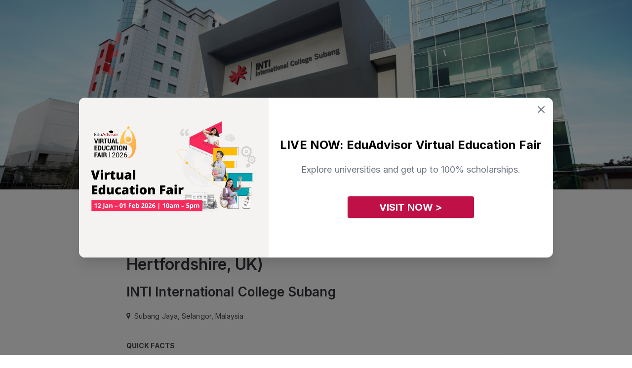

--- FILE ---
content_type: text/html; charset=UTF-8
request_url: https://eduadvisor.my/university/inti-international-college-subang/ba-hons-finance-3-0-university-hertfordshire-uk
body_size: 12821
content:
<!DOCTYPE html>
<!--[if IE 7]>
<html class="ie ie7 ltie8 ltie9" lang="en-GB" prefix="og: http://ogp.me/ns#"><![endif]-->
<!--[if IE 8]>
<html class="ie ie8 ltie9" lang="en-GB" prefix="og: http://ogp.me/ns#"><![endif]-->
<!--[if !(IE 7) | !(IE 8)  ]><!-->
<html lang="en-GB" prefix="og: http://ogp.me/ns#">
<!--<![endif]-->

<head>
    <meta charset="UTF-8" />
    <meta name="viewport" content="initial-scale = 1.0" />
    <meta name="alexaVerifyID" content="nBf9VVn2JNFVFjlxSEtfwJdtoaA" />
    <link rel="pingback" href="https://eduadvisor.my/xmlrpc.php" />
    <meta name="robots" content="index, follow"/>
    
<meta name="google-site-verification" content="Q4XeJIOhf5nh28CVVmXEVSfSOnMI_0BO-6_HKsDMMVQ" />
    <title>INTI Subang: Finance (Hons)(3+0 University of Hertfordshire, UK)</title>
<meta name="description" content="INTI Subang&#039;s BA (Hons) Finance (3+0 University of Hertfordshire, UK) is a 3 years programme. More on Finance fees, course structure &amp; entry requirements.">
<meta property="article:published_time" content="2026-01-15 13:02:09">
<link rel="canonical" href="https://eduadvisor.my/university/inti-international-college-subang/ba-hons-finance-3-0-university-hertfordshire-uk">
          <meta property="fb:app_id" content="900027093372488" />
             <meta property="fb:pages" content="https://eduadvisor.my/form-extensions/download" />
   
   <meta property="og:locale" content="en_GB">
<meta property="og:type" content="article">
<meta property="og:title" content="INTI Subang: Finance (Hons)(3+0 University of Hertfordshire, UK)">
<meta property="og:description" content="INTI Subang&#039;s BA (Hons) Finance (3+0 University of Hertfordshire, UK) is a 3 years programme. More on Finance fees, course structure &amp; entry requirements.">
<meta property="og:site_name" content="EduAdvisor">
<meta property="og:url" content="https://eduadvisor.my/university/inti-international-college-subang/ba-hons-finance-3-0-university-hertfordshire-uk">
<meta property="og:image" content="https://cdn.eduadvisor.my/general/meta_images/2022-11-07/eduadvisor-hompage-meta-1667806091.webp">
<meta property="og:image:alt" content="INTI Subang: Finance (Hons)(3+0 University of Hertfordshire, UK)">

   <meta name="twitter:image:src" content="https://cdn.eduadvisor.my/general/meta_images/2022-11-07/eduadvisor-hompage-meta-1667806091.webp">
<meta name="twitter:card" content="summary_large_image">
<meta name="twitter:site" content="@eduadvisor">
<meta name="twitter:url" content="https://eduadvisor.my/university/inti-international-college-subang/ba-hons-finance-3-0-university-hertfordshire-uk">
<meta name="twitter:description" content="INTI Subang&#039;s BA (Hons) Finance (3+0 University of Hertfordshire, UK) is a 3 years programme. More on Finance fees, course structure &amp; entry requirements.">
<meta name="twitter:title" content="INTI Subang: Finance (Hons)(3+0 University of Hertfordshire, UK)">
   <script type="application/ld+json">{"@context":"https://schema.org","@type":"WebPage","name":"INTI Subang: Finance (Hons)(3+0 University of Hertfordshire, UK)","description":"INTI Subang's BA (Hons) Finance (3+0 University of Hertfordshire, UK) is a 3 years programme. More on Finance fees, course structure & entry requirements.","image":"https://cdn.eduadvisor.my/general/meta_images/2022-11-07/eduadvisor-hompage-meta-1667806091.webp"}</script>
   
   
   
    <meta name="viewport" content="width=device-width, initial-scale=1">
    <meta name="csrf-token" content="sy94p9QfJdnieSgr7grcanEJYoByRdJdiVrIRHHq">
    <link rel="shortcut icon" type="image/x-icon" href="https://eduadvisor.my/assets/images/favicon.ico" />
    <!-- CSS here -->
    <!-- connect to domain of font files -->
 <link rel="preconnect" href="https://fonts.gstatic.com" crossorigin>

 <!-- optionally increase loading priority -->
 <link rel="preload" as="style" href="https://fonts.googleapis.com/css2?family=Roboto:ital,wght@0,100;0,300;0,400;0,500;0,700;0,900;1,100;1,300;1,400;1,500;1,700;1,900&display=swap">
 <link rel="preload" as="style" href="https://fonts.googleapis.com/css2?family=Open+Sans:ital,wght@0,300;0,400;0,600;0,700;0,800;1,300;1,400;1,600;1,700;1,800&display=swap">
 <link rel="preload" as="style" href="https://fonts.googleapis.com/css2?family=Inter:ital,wght@0,300;0,400;0,600;0,700;0,800;1,300;1,400;1,600;1,700;1,800&display=swap">

 <!-- async CSS -->
 <link rel="stylesheet" media="print" onload="this.onload=null;this.removeAttribute('media');" href="https://fonts.googleapis.com/css2?family=Roboto:ital,wght@0,100;0,300;0,400;0,500;0,700;0,900;1,100;1,300;1,400;1,500;1,700;1,900&display=swap">
 <link rel="stylesheet" media="print" onload="this.onload=null;this.removeAttribute('media');" href="https://fonts.googleapis.com/css2?family=Open+Sans:ital,wght@0,300;0,400;0,600;0,700;0,800;1,300;1,400;1,600;1,700;1,800&display=swap">
 <link rel="stylesheet" media="print" onload="this.onload=null;this.removeAttribute('media');" href="https://fonts.googleapis.com/css2?family=Inter:ital,wght@0,300;0,400;0,600;0,700;0,800;1,300;1,400;1,600;1,700;1,800&display=swap">

 <!-- no-JS fallback -->
 <noscript>
     <link rel="stylesheet" href="https://fonts.googleapis.com/css2?family=Roboto:ital,wght@0,100;0,300;0,400;0,500;0,700;0,900;1,100;1,300;1,400;1,500;1,700;1,900&display=swap">
     <link rel="stylesheet" href="https://fonts.googleapis.com/css2?family=Open+Sans:ital,wght@0,300;0,400;0,600;0,700;0,800;1,300;1,400;1,600;1,700;1,800&display=swap">
     <link rel="stylesheet" href="https://fonts.googleapis.com/css2?family=Inter:ital,wght@0,300;0,400;0,600;0,700;0,800;1,300;1,400;1,600;1,700;1,800&display=swap">
 </noscript>    <link rel="stylesheet" href="/assets/css/pages/app.css?id=d7d410d0e81dfc58f4781c753982b740">

    
    
            <script>
        window.dataLayer = window.dataLayer || [];
        window._gb = {
            'APP_URL': 'https:\/\/eduadvisor.my',
            'APP_NAME': 'EduAdvisor',
            'CDN_URL': 'https:\/\/cdn.eduadvisor.my',
            '_TK': 'sy94p9QfJdnieSgr7grcanEJYoByRdJdiVrIRHHq'        };
    </script>
    
            <!-- Google Tag Manager -->
        <script defer>
            (function(w, d, s, l, i) {
                w[l] = w[l] || [];
                w[l].push({
                    'gtm.start': new Date().getTime(),
                    event: 'gtm.js'
                });
                var f = d.getElementsByTagName(s)[0],
                    j = d.createElement(s),
                    dl = l != 'dataLayer' ? '&l=' + l : '';
                j.async = true;
                j.src =
                    'https://www.googletagmanager.com/gtm.js?id=' + i + dl;
                f.parentNode.insertBefore(j, f);
            })(window, document, 'script', 'dataLayer', 'GTM-KXZXSZM');
        </script>
        <!-- End Google Tag Manager -->
    
    
    <!-- facebook pixel -->
    <script defer>
        ! function(f, b, e, v, n, t, s) {
            if (f.fbq) return;
            n = f.fbq = function() {
                n.callMethod ?
                    n.callMethod.apply(n, arguments) : n.queue.push(arguments)
            };
            if (!f._fbq) f._fbq = n;
            n.push = n;
            n.loaded = !0;
            n.version = '2.0';
            n.queue = [];
            t = b.createElement(e);
            t.async = !0;
            t.src = v;
            s = b.getElementsByTagName(e)[0];
            s.parentNode.insertBefore(t, s)
        }(window, document, 'script',
            'https://connect.facebook.net/en_US/fbevents.js');
        fbq('init', "744826177071552");
        fbq('track', 'PageView');
    </script>
    <noscript>
        <img height="1" width="1"
            src="https://www.facebook.com/tr?id=744826177071552&ev=PageView&noscript=1" />
    </noscript>
    <!-- end facebook pixel -->

    <!-- tiktok pixel -->
    <script defer>
        ! function(w, d, t) {
            w.TiktokAnalyticsObject = t;
            var ttq = w[t] = w[t] || [];
            ttq.methods = ["page", "track", "identify", "instances", "debug", "on", "off", "once", "ready", "alias",
                "group", "enableCookie", "disableCookie"
            ], ttq.setAndDefer = function(t, e) {
                t[e] = function() {
                    t.push([e].concat(Array.prototype.slice.call(arguments, 0)))
                }
            };
            for (var i = 0; i < ttq.methods.length; i++) ttq.setAndDefer(ttq, ttq.methods[i]);
            ttq.instance = function(t) {
                for (var e = ttq._i[t] || [], n = 0; n < ttq.methods.length; n++) ttq.setAndDefer(e, ttq.methods[n]);
                return e
            }, ttq.load = function(e, n) {
                var i = "https://analytics.tiktok.com/i18n/pixel/events.js";
                ttq._i = ttq._i || {}, ttq._i[e] = [], ttq._i[e]._u = i, ttq._t = ttq._t || {}, ttq._t[e] = +new Date,
                    ttq._o = ttq._o || {}, ttq._o[e] = n || {};
                var o = document.createElement("script");
                o.type = "text/javascript", o.async = !0, o.src = i + "?sdkid=" + e + "&lib=" + t;
                var a = document.getElementsByTagName("script")[0];
                a.parentNode.insertBefore(o, a)
            };
            ttq.load("CHC563JC77U3VDB5SJ80");
            ttq.page();
        }(window, document, 'ttq');
    </script>
    <!-- end tiktok pixel -->
    
            <script>
</script>
    </head>

<body class="antialiased m"
    data-raicon-controller="course" data-raicon-action="detail">

            <!-- Google Tag Manager (noscript) -->
        <noscript><iframe src="https://www.googletagmanager.com/ns.html?id=GTM-KXZXSZM" height="0"
                width="0" style="display:none;visibility:hidden"></iframe>
        </noscript>
        <!-- End Google Tag Manager (noscript) -->
    
            <header class="header shadow fixed left-0 right-0 bg-white top-0 z-10">
        <nav class="navbar xxl:container mx-auto">
        <div id="menu" class="nav-menu">
                            <form id="frmSearch" action="https://eduadvisor.my/search" method="GET" autocomplete="off"
                      class="m-search-form">
                    <div class="search my-5 mx-4 md:hidden z-10">
                        <input type="search" name="q" placeholder="Search" class="text z-10">
                        <button type="submit"><i class="icon-search  z-10"></i></button>
                    </div>
                    <div id="search-results"
                         class="search-results animated fadeIn mega-menu search-results shadow-2xl bg-gray-100">
                        <div class="search-content">
                            <h3 class="msg">Type to search for anything</h3>
                        </div>
                    </div>
                </form>
                <div class="nav-mobile block md:hidden mobile-dropdown-menu mx-4">
    <ul class="l-0">
                    <li class="dropdown">
                <input type="checkbox"/>
                <a href="#" data-toggle="dropdown" class="font-semibold">Course Guides</a>
                                    <ul class="dropdown-menu l-1">
                                                    <li class="dropdown">
                                <input type="checkbox"/>
                                <a href="#" data-toggle="dropdown">Top Pre-U Courses</a>
                                                                    <ul class="dropdown-menu l-2">
                                                                                    <li><a href="/course-guide/a-level">A Level</a></li>
                                                                                    <li><a href="/course-guide/australian-matriculation">Australian Matriculation</a></li>
                                                                                    <li><a href="/course-guide/acca-foundation-accountancy">ACCA Foundation in Accountancy</a></li>
                                                                                    <li><a href="/course-guide/foundation-science">Foundation in Science</a></li>
                                                                                    <li><a href="/course-guide/foundation-arts">Foundation in Arts</a></li>
                                                                                    <li><a href="/course-guide/foundation-computing">Foundation in Computing</a></li>
                                                                                    <li><a href="/course-guide">View more courses &gt;</a></li>
                                                                            </ul>
                                                            </li>
                                                    <li class="dropdown">
                                <input type="checkbox"/>
                                <a href="#" data-toggle="dropdown">Top Study Fields</a>
                                                                    <ul class="dropdown-menu l-2">
                                                                                    <li><a href="/course-guide/accounting">Accounting</a></li>
                                                                                    <li><a href="/course-guide/actuarial-science">Actuarial Science</a></li>
                                                                                    <li><a href="/course-guide/architecture">Architecture</a></li>
                                                                                    <li><a href="/course-guide/business">Business</a></li>
                                                                                    <li><a href="/course-guide/computer-science">Computer Science</a></li>
                                                                                    <li><a href="/course-guide/dentistry">Dentistry</a></li>
                                                                                    <li><a href="/course-guide/design">Design</a></li>
                                                                                    <li><a href="/course-guide/engineering">Engineering</a></li>
                                                                                    <li><a href="/course-guide/law">Law</a></li>
                                                                                    <li><a href="/course-guide/mass-communication">Mass Communication</a></li>
                                                                                    <li><a href="/course-guide/medicine">Medicine</a></li>
                                                                                    <li><a href="/course-guide/pharmacy">Pharmacy</a></li>
                                                                                    <li><a href="/course-guide/psychology">Psychology</a></li>
                                                                                    <li><a href="/course-guide">View more courses &gt;</a></li>
                                                                            </ul>
                                                            </li>
                                                                            <li>
                                <div class="py-4">
                                    <div class="w-full bg-cover bg-center mt-2">
                                        <a href="/quiz/personality-quiz" target="_self">
                                            <img class="lazyload " alt=""
        src="https://cdn.eduadvisor.my/menu/menu-bar-quiz-01.webp"
                data-src="https://cdn.eduadvisor.my/menu/menu-bar-quiz-01.webp" />
                                        </a>
                                    </div>

                                    <p class="font-semibold text-gray-600 mt-2">Find your perfect match</p>
                                    <p class="text-gray-500 mt-2">Take this personality quiz and find the course that suits you best</p>

                                                                            
                                        <a href="/quiz/personality-quiz"
                                           target="_self"
                                           class="tw text-center mt-5 text-white text-base font-bold bg-edv-rose button inline-block focus:outline-none capitalize rounded-lg shadow hover:shadow-lg">
                                            Start Now
                                        </a>

                                                                    </div>
                            </li>
                                            </ul>
                            </li>
                    <li class="dropdown">
                <input type="checkbox"/>
                <a href="#" data-toggle="dropdown" class="font-semibold">Compare Courses</a>
                                    <ul class="dropdown-menu l-1">
                                                    <li class="dropdown">
                                <input type="checkbox"/>
                                <a href="#" data-toggle="dropdown">Featured Institutions</a>
                                                                    <ul class="dropdown-menu l-2">
                                                                                    <li><a href="/university/asia-pacific-university-apu">Asia Pacific University (APU)</a></li>
                                                                                    <li><a href="/university/heriot-watt-university-malaysia">Heriot-Watt University Malaysia (HWUM)</a></li>
                                                                                    <li><a href="/university/international-medical-university-imu">IMU University</a></li>
                                                                                    <li><a href="/university/monash-university-malaysia">Monash University</a></li>
                                                                                    <li><a href="/university/taylors-college">Taylor’s College</a></li>
                                                                                    <li><a href="/university/university-of-nottingham-malaysia">University of Nottingham Malaysia</a></li>
                                                                                    <li><a href="/university">View more institutions &gt;</a></li>
                                                                            </ul>
                                                            </li>
                                                    <li class="dropdown">
                                <input type="checkbox"/>
                                <a href="#" data-toggle="dropdown">Compare a Course</a>
                                                                    <ul class="dropdown-menu l-2">
                                                                                    <li><a href="/compare/a-level-courses">A Level</a></li>
                                                                                    <li><a href="/compare/australian-matriculation-courses">Australian Matriculation</a></li>
                                                                                    <li><a href="/compare/foundation-science-courses">Foundation in Science</a></li>
                                                                                    <li><a href="/compare/foundation-arts-courses">Foundation in Arts</a></li>
                                                                                    <li><a href="/compare/accounting-degree-courses">Accounting Degree</a></li>
                                                                                    <li><a href="/compare/business-degree-courses">Business Degree</a></li>
                                                                                    <li><a href="/compare/computer-science-degree-courses">Computer Science Degree</a></li>
                                                                                    <li><a href="/compare/engineering-degree-courses">Engineering Degree</a></li>
                                                                                    <li><a href="/compare/law-degree-courses">Law Degree</a></li>
                                                                                    <li><a href="/compare/mass-communication-degree-courses">Mass Communication Degree</a></li>
                                                                                    <li><a href="/compare/medicine-degree-courses">Medicine Degree</a></li>
                                                                                    <li><a href="/compare/pharmacy-degree-courses">Pharmacy Degree</a></li>
                                                                                    <li><a href="/compare/psychology-degree-courses">Psychology Degree</a></li>
                                                                                    <li><a href="/compare">Compare more courses &gt;</a></li>
                                                                            </ul>
                                                            </li>
                                                                            <li>
                                <div class="py-4">
                                    <div class="w-full bg-cover bg-center mt-2">
                                        <a href="/quiz/personality-quiz" target="_self">
                                            <img class="lazyload " alt=""
        src="https://cdn.eduadvisor.my/menu/menu-bar-quiz-01.webp"
                data-src="https://cdn.eduadvisor.my/menu/menu-bar-quiz-01.webp" />
                                        </a>
                                    </div>

                                    <p class="font-semibold text-gray-600 mt-2">Find your perfect match</p>
                                    <p class="text-gray-500 mt-2">Take this personality quiz and find the course that suits you best</p>

                                                                            
                                        <a href="/quiz/personality-quiz"
                                           target="_self"
                                           class="tw text-center mt-5 text-white text-base font-bold bg-edv-rose button inline-block focus:outline-none capitalize rounded-lg shadow hover:shadow-lg">
                                            Start Now
                                        </a>

                                                                    </div>
                            </li>
                                            </ul>
                            </li>
                    <li class="dropdown">
                <input type="checkbox"/>
                <a href="#" data-toggle="dropdown" class="font-semibold">Search Scholarships</a>
                                    <ul class="dropdown-menu l-1">
                                                    <li class="dropdown">
                                <input type="checkbox"/>
                                <a href="#" data-toggle="dropdown">Find a Scholarship</a>
                                                                    <ul class="dropdown-menu l-2">
                                                                                    <li><a href="/scholarships/a-level">A Level</a></li>
                                                                                    <li><a href="/scholarships/australian-matriculation">Australian Matriculation</a></li>
                                                                                    <li><a href="/scholarships/foundation-science">Foundation in Science</a></li>
                                                                                    <li><a href="/scholarships/foundation-arts">Foundation in Arts</a></li>
                                                                                    <li><a href="/scholarships/accounting-degree">Accounting Degree</a></li>
                                                                                    <li><a href="/scholarships/business-degree">Business Degree</a></li>
                                                                                    <li><a href="/scholarships/computer-science-degree">Computer Science Degree</a></li>
                                                                                    <li><a href="/scholarships/engineering-degree">Engineering Degree</a></li>
                                                                                    <li><a href="/scholarships/law-degree">Law Degree</a></li>
                                                                                    <li><a href="/scholarships/mass-communication-degree">Mass Communication Degree</a></li>
                                                                                    <li><a href="/scholarships/medicine-degree">Medicine Degree</a></li>
                                                                                    <li><a href="/scholarships/pharmacy-degree">Pharmacy Degree</a></li>
                                                                                    <li><a href="/scholarships/psychology-degree">Psychology Degree</a></li>
                                                                                    <li><a href="/scholarships">Compare more scholarships &gt;</a></li>
                                                                            </ul>
                                                            </li>
                                                                            <li>
                                <div class="py-4">
                                    <div class="w-full bg-cover bg-center mt-2">
                                        <a href="/scholarship-genie" target="_self">
                                            <img class="lazyload " alt=""
        src="https://cdn.eduadvisor.my/menu/2023/06/ea-menu-bar-scholarship-genie.webp"
                data-src="https://cdn.eduadvisor.my/menu/2023/06/ea-menu-bar-scholarship-genie.webp" />
                                        </a>
                                    </div>

                                    <p class="font-semibold text-gray-600 mt-2">Scholarship Genie</p>
                                    <p class="text-gray-500 mt-2">Secure the best scholarships from top institutions — instantly.</p>

                                                                            
                                        <a href="/scholarship-genie"
                                           target="_self"
                                           class="tw text-center mt-5 text-white text-base font-bold bg-edv-rose button inline-block focus:outline-none capitalize rounded-lg shadow hover:shadow-lg">
                                            Start Now
                                        </a>

                                                                    </div>
                            </li>
                                            </ul>
                            </li>
                    <li class="dropdown">
                <input type="checkbox"/>
                <a href="#" data-toggle="dropdown" class="font-semibold">Tools &amp; Quizzes</a>
                                    <ul class="dropdown-menu l-1">
                                                    <li class="dropdown">
                                <input type="checkbox"/>
                                <a href="#" data-toggle="dropdown">Top Quizzes</a>
                                                                    <ul class="dropdown-menu l-2">
                                                                                    <li><a href="/quiz/personality-quiz">Personality Quiz</a></li>
                                                                                    <li><a href="/quiz/course-recommender">Pre-U Course Recommender</a></li>
                                                                                    <li><a href="/quiz/medicine-career-quiz">Should You Study Medicine?</a></li>
                                                                                    <li><a href="/quiz/law-career-quiz">Should You Study Law?</a></li>
                                                                                    <li><a href="/quiz/uk-vs-australia-which-country-are-you-destined-to-live-in">UK vs Australia: Which To Study</a></li>
                                                                                    <li><a href="/quiz/">View more quizzes &gt;</a></li>
                                                                            </ul>
                                                            </li>
                                                    <li class="dropdown">
                                <input type="checkbox"/>
                                <a href="#" data-toggle="dropdown">Is This Course For You?</a>
                                                                    <ul class="dropdown-menu l-2">
                                                                                    <li><a href="/quiz/accounting-career-quiz">Accounting</a></li>
                                                                                    <li><a href="/quiz/computer-science-career-quiz">Computer Science</a></li>
                                                                                    <li><a href="/quiz/law-career-quiz">Law</a></li>
                                                                                    <li><a href="/quiz/medicine-career-quiz">Medicine</a></li>
                                                                                    <li><a href="/quiz/psychology-career-quiz">Psychology</a></li>
                                                                                    <li><a href="/quiz">View more course quizzes &gt;</a></li>
                                                                            </ul>
                                                            </li>
                                                    <li class="dropdown">
                                <input type="checkbox"/>
                                <a href="#" data-toggle="dropdown">Other Tools</a>
                                                                    <ul class="dropdown-menu l-2">
                                                                                    <li><a href="/compare">Course Search</a></li>
                                                                                    <li><a href="/scholarships">Scholarship Search</a></li>
                                                                                    <li><a href="/university">University Search</a></li>
                                                                            </ul>
                                                            </li>
                                                                            <li>
                                <div class="py-4">
                                    <div class="w-full bg-cover bg-center mt-2">
                                        <a href="/quiz/personality-quiz" target="_self">
                                            <img class="lazyload " alt=""
        src="https://cdn.eduadvisor.my/menu/menu-bar-quiz-02.webp"
                data-src="https://cdn.eduadvisor.my/menu/menu-bar-quiz-02.webp" />
                                        </a>
                                    </div>

                                    <p class="font-semibold text-gray-600 mt-2">Find your perfect match</p>
                                    <p class="text-gray-500 mt-2">Take this personality quiz and find the course that suits you best</p>

                                                                            
                                        <a href="/quiz/personality-quiz"
                                           target="_self"
                                           class="tw text-center mt-5 text-white text-base font-bold bg-edv-rose button inline-block focus:outline-none capitalize rounded-lg shadow hover:shadow-lg">
                                            Start Now
                                        </a>

                                                                    </div>
                            </li>
                                            </ul>
                            </li>
                    <li class="dropdown">
                <input type="checkbox"/>
                <a href="#" data-toggle="dropdown" class="font-semibold">Articles</a>
                                    <ul class="dropdown-menu l-1">
                        <li class="dropdown">
                            <input type="checkbox"/>
                            <a href="#"
                               data-toggle="dropdown">Top Content Categories</a>
                            <ul class="dropdown-menu l-2">
                                                                    <li><a href="/articles/choosing-courses">Choosing Courses</a></li>
                                                                    <li><a href="/articles/choosing-universities">Choosing Universities</a></li>
                                                                    <li><a href="/articles/scholarships-and-financial-aid">Scholarships</a></li>
                                                                    <li><a href="/articles/study-tips">Study Tips</a></li>
                                                                    <li><a href="/articles/news-and-events">News and Events</a></li>
                                                                                                                                        <li>
                                        <a href="/articles"
                                           target="_self"
                                           class="tw text-center mt-5 text-white text-base font-bold bg-edv-rose button inline-block focus:outline-none capitalize rounded-lg shadow hover:shadow-lg">
                                            View All Articles
                                        </a>
                                    </li>
                                                            </ul>
                        </li>

                        <li class="dropdown">
                            <input type="checkbox"/>
                            <a href="#" data-toggle="dropdown">Latest Articles</a>
                            <ul class="dropdown-menu l-2">
                                                                                                        <li>
                                        <a href="https://eduadvisor.my/articles/future-healthcare-digital-medical-informatics-prospects">
                                                                                            <div class="w-full bg-cover bg-center mt-2 rounded-2xl overflow-hidden">
                                                     <img class="lazyload w-full" alt=""
        src="https://cdn.eduadvisor.my/articles/2025/07/rumc-bmi-feature_feature.webp"
                data-src="https://cdn.eduadvisor.my/articles/2025/07/rumc-bmi-feature_feature.webp" />
                                                </div>
                                                                                        <p>The Future of Healthcare Is Digital. Here’s Where a Medical Informatics Degree Can Take You.</p>
                                        </a>
                                    </li>
                                                                                                        <li>
                                        <a href="https://eduadvisor.my/articles/tar-umt-open-day">
                                                                                            <div class="w-full bg-cover bg-center mt-2 rounded-2xl overflow-hidden">
                                                     <img class="lazyload w-full" alt=""
        src="https://cdn.eduadvisor.my/articles/2026/01/tar-umt-open-day-march-2026.webp"
                data-src="https://cdn.eduadvisor.my/articles/2026/01/tar-umt-open-day-march-2026.webp" />
                                                </div>
                                                                                        <p>Shape Your Future Beyond Education With TAR UMT Open Day This March 2026</p>
                                        </a>
                                    </li>
                                                                                                        <li>
                                        <a href="https://eduadvisor.my/articles/apu-open-day">
                                                                                            <div class="w-full bg-cover bg-center mt-2 rounded-2xl overflow-hidden">
                                                     <img class="lazyload w-full" alt=""
        src="https://cdn.eduadvisor.my/articles/2025/12/apu-open-day-2026.webp"
                data-src="https://cdn.eduadvisor.my/articles/2025/12/apu-open-day-2026.webp" />
                                                </div>
                                                                                        <p>Innovate Your Future with APU Open Day This 24 – 25 January 2026</p>
                                        </a>
                                    </li>
                                                                                                        <li>
                                        <a href="https://eduadvisor.my/articles/atc-junior-lawyers-workshop-2026">
                                                                                            <div class="w-full bg-cover bg-center mt-2 rounded-2xl overflow-hidden">
                                                     <img class="lazyload w-full" alt=""
        src="https://cdn.eduadvisor.my/articles/2026/01/atc-junior-lawyer-workshop-feature.webp"
                data-src="https://cdn.eduadvisor.my/articles/2026/01/atc-junior-lawyer-workshop-feature.webp" />
                                                </div>
                                                                                        <p>Experience a Day in the Life of a Lawyer at the Junior Lawyers Workshop This 24 January 2026</p>
                                        </a>
                                    </li>
                                                                                                        <li>
                                        <a href="https://eduadvisor.my/articles/mdis-malaysia-international-college-open-day">
                                                                                            <div class="w-full bg-cover bg-center mt-2 rounded-2xl overflow-hidden">
                                                     <img class="lazyload w-full" alt=""
        src="https://cdn.eduadvisor.my/articles/2026/01/mdis-college-open-day-2026.webp"
                data-src="https://cdn.eduadvisor.my/articles/2026/01/mdis-college-open-day-2026.webp" />
                                                </div>
                                                                                        <p>Score an Exclusive Application Fee Waiver at MDIS Malaysia International College  Open Day This 24 – 25 January 2026</p>
                                        </a>
                                    </li>
                                                                                                        <li>
                                        <a href="https://eduadvisor.my/articles/taylors-open-day">
                                                                                            <div class="w-full bg-cover bg-center mt-2 rounded-2xl overflow-hidden">
                                                     <img class="lazyload w-full" alt=""
        src="https://cdn.eduadvisor.my/articles/2025/10/taylors-open-day-dec-2025.webp"
                data-src="https://cdn.eduadvisor.my/articles/2025/10/taylors-open-day-dec-2025.webp" />
                                                </div>
                                                                                        <p>Create Your Purpose at Taylor’s Open Day This 28 February – 1 March 2026</p>
                                        </a>
                                    </li>
                                                            </ul>
                        </li>
                    </ul>

                            </li>
                    <li class="dropdown">
                <input type="checkbox"/>
                <a href="#" data-toggle="dropdown" class="font-semibold">Our Services</a>
                                    <ul class="dropdown-menu l-1">
                                                    <li class="dropdown">
                                <input type="checkbox"/>
                                <a href="#" data-toggle="dropdown">Our Services</a>
                                                                    <ul class="dropdown-menu l-2">
                                                                                    <li><a href="/compare">Course Search</a></li>
                                                                                    <li><a href="/university">University Search</a></li>
                                                                                    <li><a href="/scholarships">Scholarship Search</a></li>
                                                                                    <li><a href="/campaigns/apply">Application Service</a></li>
                                                                                    <li><a href="/campaigns/campus-visit-booking">Campus Appointments</a></li>
                                                                                    <li><a href="/campaigns/our-services">Speak To An Advisor</a></li>
                                                                                    <li><a href="/campaigns/our-services">More about our services &gt;</a></li>
                                                                            </ul>
                                                            </li>
                                                    <li class="dropdown">
                                <input type="checkbox"/>
                                <a href="#" data-toggle="dropdown">Our Tools</a>
                                                                    <ul class="dropdown-menu l-2">
                                                                                    <li><a href="/scholarship-genie">Scholarship Genie</a></li>
                                                                                    <li><a href="/campaigns/virtual-education-fair">Virtual Fairs</a></li>
                                                                                    <li><a href="https://edubijak.eduadvisor.my">EduBijak (SPM AI Tutor)</a></li>
                                                                                    <li><a href="/campaigns/open-days">University Open Days</a></li>
                                                                            </ul>
                                                            </li>
                                                    <li class="dropdown">
                                <input type="checkbox"/>
                                <a href="#" data-toggle="dropdown">About Us</a>
                                                                    <ul class="dropdown-menu l-2">
                                                                                    <li><a href="/about-us">Who We Are</a></li>
                                                                                    <li><a href="/partner-institutions">Our Partners</a></li>
                                                                                    <li><a href="/contact-us">Contact Us</a></li>
                                                                            </ul>
                                                            </li>
                                                                            <li>
                                <div class="py-4">
                                    <div class="w-full bg-cover bg-center mt-2">
                                        <a href="/campaigns/virtual-education-fair" target="_self">
                                            <img class="lazyload " alt=""
        src="https://cdn.eduadvisor.my/menu/2022/11/eduadvisor-menu-bar-virtual-fair.webp"
                data-src="https://cdn.eduadvisor.my/menu/2022/11/eduadvisor-menu-bar-virtual-fair.webp" />
                                        </a>
                                    </div>

                                    <p class="font-semibold text-gray-600 mt-2">Visit Our Virtual Fairs</p>
                                    <p class="text-gray-500 mt-2">Gain insights to various programmes through our virtual fairs.</p>

                                                                            
                                        <a href="/campaigns/virtual-education-fair"
                                           target="_self"
                                           class="tw text-center mt-5 text-white text-base font-bold bg-edv-rose button inline-block focus:outline-none capitalize rounded-lg shadow hover:shadow-lg">
                                            Register Now
                                        </a>

                                                                    </div>
                            </li>
                                            </ul>
                            </li>
            </ul>
</div>                    </div>

        
                    <div class="flex items-center justify-between justify-items-center w-full overflow-hidden md:hidden bg-white z-10 nav-mobile">
                <div class="hamburger">
                    <div style="margin-left: 9px">
                        <span class="bar"></span>
                        <span class="bar"></span>
                        <span class="bar"></span>
                    </div>
                </div>
                <div>
                    <a href="https://eduadvisor.my" class="nav-logo">
                                                    <img src="https://cdn.eduadvisor.my/general/logo/2022-11-01/eduadvisor-logo-main-1667289740.webp" alt="logo">
                                            </a>
                </div>
                <div class="auth-hamburger">
                                            <img class="lazyload w-9 h-9 mr-6" alt=""
        src="https://eduadvisor.my/assets/images/user-avatar-new.png"
                data-src="https://eduadvisor.my/assets/images/user-avatar-new.png" />
                                    </div>
            </div>
        
        <div id="auth-menu" class="nav-menu block md:hidden">
            <div class="block md:hidden mobile-dropdown-menu mx-4">
                <ul class="l-0">
                                            <li><a class="block w-full py-2" href="https://eduadvisor.my/visitor/login">Login</a></li>
                        <li><a class="block w-full py-2" href="https://eduadvisor.my/visitor/signup">Sign up</a></li>
                                    </ul>
            </div>
            
        </div>

    </nav>
</header>    
    <main>
                    <div class="main-content course course-wrapper">
    <div class="course-detail-heading w-full pb-8">
        <div class="relative detail-image">
                            <img class="tw cover-image w-full object-cover object-center" src="https://cdn.eduadvisor.my/institution/inti-subang/inst-profile-header-inti-subang.jpg"
                    alt="header-inti-international-college-subang" />
                                        <a class="cursor-pointer"
                    href="https://eduadvisor.my/university/inti-international-college-subang">
                    <img class="logo absolute bg-white institution-logo" src="https://cdn.eduadvisor.my/institution/inti-uni/ea-inst-logo-inti.png"
                        alt="">
                </a>
                    </div>

        <div class="detail-summary p-4 md:p-0 md:w-3/5 mx-auto md-2">
            <div class="main-content course-head mb-5">
                
                <h1 class="tw">BA (Hons) Finance (3+0 University of Hertfordshire, UK)</h1>
                <h2 class="tw mt-3">
                    <a class="tw institution-detail-link "
                        href="https://eduadvisor.my/university/inti-international-college-subang">
                        INTI International College Subang
                    </a>
                </h2>
                <p class="tw mt-5 text-sm"><span class="icon-map-marker mr-2"></span>Subang Jaya, Selangor, Malaysia
                </p>
            </div>
                        <!-- Course Detail Quick Facts Section -->
<div class="main-content quick-facts rounded mt-10">
    <p class="tw uppercase text-sm quick-facts-title pb-2 border-b-2 border-gray-200">Quick Facts</p>
    <div class="text-sm mt-4">
        <div class="quick-facts-list flex flex-col space-y-2">
            <div class="flex quick-fact-item">
                <div class="font-semibold flex w-2/5 lg:w-1/5">
                    <img class="tw w-6 mr-2" src="https://cdn.eduadvisor.my/courses/icons/2023/08/institution-course-details-02-duration.svg">
                    <p class="tw">Duration</p>
                </div>
                <p class="tw text-right">3 years</p>
            </div>

            <div class="flex quick-fact-item">
                <div class="font-semibold flex w-2/5 lg:w-1/5">
                    <img class="tw w-6 mr-2" src="https://cdn.eduadvisor.my/courses/icons/2023/08/institution-course-details-02-mode.svg">
                    <p class="tw">Mode</p>
                </div>
                <p class="tw text-right">Full-time, On-campus</p>
            </div>

            <div class="flex quick-fact-item">
                <div class="font-semibold flex w-2/5 lg:w-1/5">
                    <img class="tw w-6 mr-2" src="https://cdn.eduadvisor.my/courses/icons/2023/08/institution-course-details-02-intake.svg">
                    <p class="tw">Intake</p>
                </div>
                <div class="flex">
                    <p class="tw text-right">Jan, Apr, Aug</p>
                                    </div>
            </div>

            <div class="flex quick-fact-item">
                <div class="font-semibold flex w-2/5 lg:w-1/5">
                    <img class="tw w-6 mr-2" src="https://cdn.eduadvisor.my/courses/icons/2023/08/institution-course-details-02-tuition-fee.svg">
                    <p class="tw">Tuition Fees</p>
                </div>
                                <p class="tw text-right">RM89,474</p>
            </div>
        </div>

        <div class="mt-2 md:mt-0 flex-shrink-0 flex-grow-0 text-right">
        <a onclick='dataLayer.push({
                "event": "listing_click",
                "listing_item_id": "190030",
                "listing_item_name": "BA (Hons) Finance (3+0 University of Hertfordshire, UK)",
                "listing_item_institution_name": "INTI International College Subang",
                "listing_item_source": "institution-profile"
            })'
            href="https://eduadvisor.my/forms/institution-profile/course/190030?course_id=190030&amp;source_id=190030&amp;page_type=course-detail&amp;furl=aHR0cDovL2VkdWFkdmlzb3IubXkvdW5pdmVyc2l0eS9pbnRpLWludGVybmF0aW9uYWwtY29sbGVnZS1zdWJhbmcvYmEtaG9ucy1maW5hbmNlLTMtMC11bml2ZXJzaXR5LWhlcnRmb3Jkc2hpcmUtdWs%3D"
            class="tw w-full md:w-auto btn-common no-underline capitalize transition duration-300 ease-in-out text-center tracking-listing-click">
            Request Info</a>
    </div>
    </div>
</div>
        </div>
    </div>

    <div class="course-detail-body w-full px-4 md:p-0 md:w-3/5 mx-auto md-2">
        
                    <!-- Course Structure Section -->
<div class="main-content course-structure my-12">
    <h2 class="tw section-title mb-5">Course Structure</h2>
    <div class="accordion-list mt-0">
        <div aria-multiselectable="true" class="panel-group accordion-list-group accordion-list-items" role="tablist">
                                                                    <div class="collapsible-item panel panel-default w-full">
                        <div class="collapsible-item-heading panel-heading" id="collapse-year-1" role="tab">
                            <h4 class="collapsible-item-title panel-title">
                                <a class="collapsed collapsible-item-title-link-icon pull-right">
                                    <span class="glyphicon glyphicon-chevron-down"></span>
                                </a>
                                <a class="collapsed collapsible-item-title-link">Year 1</a>
                            </h4>
                        </div>

                        <div class="collapse collapsible-item-collapse panel-collapse" style="height: auto;">
                            <ul>
	<li>Analytical Techniques for Finance</li>
	<li>Economics for Business</li>
	<li>Principles of Finance</li>
	<li>The Finance Professional</li>
	<li>English for Business Studies 1 &amp; 2</li>
	<li>Elective 1 &amp; 2</li>
</ul>

<ul>
	<li>Electives**:</li>
</ul>

<p>Choose from the following:</p>

<ul>
	<li>Ethics, Governance and Law</li>
	<li>Global Perspectives in Business</li>
	<li>Principles of Marketing</li>
</ul>
                        </div>
                    </div>
                                                                                    <div class="collapsible-item panel panel-default w-full">
                        <div class="collapsible-item-heading panel-heading" id="collapse-year-1" role="tab">
                            <h4 class="collapsible-item-title panel-title">
                                <a class="collapsed collapsible-item-title-link-icon pull-right">
                                    <span class="glyphicon glyphicon-chevron-down"></span>
                                </a>
                                <a class="collapsed collapsible-item-title-link">Year 2</a>
                            </h4>
                        </div>

                        <div class="collapse collapsible-item-collapse panel-collapse" style="height: auto;">
                            <ul>
	<li>Analysing Financial Statements</li>
	<li>Business Finance</li>
	<li>Professional Development</li>
	<li>Financial Markets and Instruments</li>
	<li>Macro Foundations for Finance</li>
	<li>Quantitative Analysis for Finance</li>
	<li>Elective 3 &amp; 4</li>
</ul>

<p>Electives**:</p>

<ul>
	<li>Choose from the following:</li>
	<li>Business Life Cycle</li>
	<li>Exploring Business Ethics</li>
	<li>Managing People</li>
</ul>
                        </div>
                    </div>
                                                                                    <div class="collapsible-item panel panel-default w-full">
                        <div class="collapsible-item-heading panel-heading" id="collapse-year-1" role="tab">
                            <h4 class="collapsible-item-title panel-title">
                                <a class="collapsed collapsible-item-title-link-icon pull-right">
                                    <span class="glyphicon glyphicon-chevron-down"></span>
                                </a>
                                <a class="collapsed collapsible-item-title-link">Year 3</a>
                            </h4>
                        </div>

                        <div class="collapse collapsible-item-collapse panel-collapse" style="height: auto;">
                            <ul>
	<li>Advanced Financial Decisions</li>
	<li>Analysis of Current Issues in Finance</li>
	<li>Corporate Financial Strategy</li>
	<li>E-Portfolio and Employer Relations</li>
	<li>Financial Aspects of International Business</li>
	<li>Money, Banking and Finance</li>
	<li>Elective 5 &amp; 6</li>
</ul>

<p>Electives**:</p>

<ul>
	<li>Choose from the following:</li>
	<li>Behavioural Finance</li>
	<li>Islamic Banking and Finance</li>
	<li>Issues in the Global Economy</li>
</ul>
                        </div>
                    </div>
                                                                                                                                                                </div>
    </div>
</div>
        
                    <!-- Entry Requirement Section -->
<div class="main-content entry-requirements my-12">
    <h2 class="tw section-title mb-5">Entry Requirements</h2>
    <div class="accordion-list mt-0">
        <div aria-multiselectable="true" class="panel-group accordion-list-group accordion-list-items" role="tablist">
                                                <div class="collapsible-item panel panel-default w-full">
                        <div class="collapsible-item-heading panel-heading" id="collapse-year-1" role="tab">
                            <h4 class="collapsible-item-title panel-title">
                                <a class="collapsed collapsible-item-title-link-icon pull-right">
                                    <span class="glyphicon glyphicon-chevron-down"></span>
                                </a>
                                <a class="collapsed collapsible-item-title-link">Entry Requirements</a>
                            </h4>
                        </div>

                        <div class="collapse collapsible-item-collapse panel-collapse" style="height: auto;">
                            <ul>
	<li><strong>STPM: </strong>A minimum of two passes at minimum Grade C+ (GP 2.33) and SPM grade C in Mathematics</li>
	<li><strong>A Level: </strong>A minimum of 2 full passes totalling 80 UCAS points and grade C in either SPM or O Level Mathematics</li>
	<li><strong>Foundation: </strong>Successful completion of a relevant Foundation/Pre-U programme to include Mathematics with CGPA 2.50, a pass in Mathematics and a credit in English at SPM/equivalent</li>
	<li><strong>UEC: </strong>5Bs including at least a pass in Mathematics and a credit in English</li>
	<li><strong>SACE International: </strong>Pass 5 subjects with ATAR 65%, a pass in English and Mathematics and no subject below 10/20</li>
	<li><strong>NSW (HSC): </strong>Minimum 10 units with UAI (ATAR) 65%, a pass in English and Mathematics and no subject below 50%</li>
	<li><strong>International Baccaulareate (IB): </strong>Minimum 24 points with at least 4 points for SL English and 4 pts for SL Mathematics</li>
	<li><strong>CPU: </strong>Minimum 6 Year 12 passes with an average of 65% and pass in English and Mathematics at Grade 12</li>
	<li><strong>Diploma: </strong>Pass diploma in related field with minimum CGPA 2.50 including a pass in Mathematics** and a credit in English at SPM/equivalent</li>
	<li><strong>Others: </strong>Equivalent qualifications to be assessed by the Head of Programme in liaison with the Hertfordshire Business School Admissions Tutor</li>
	<li>**(1) Credit transfer are given based on module to module mapping according to standards/guidelines provided by MOHE/MQA and in consultation with the Admission Tutor in University of Hertfordshire.</li>
	<li>(2) Have to recognised English language proficiency result.</li>
</ul>
                        </div>
                    </div>
                                                                <div class="collapsible-item panel panel-default w-full">
                        <div class="collapsible-item-heading panel-heading" id="collapse-year-1" role="tab">
                            <h4 class="collapsible-item-title panel-title">
                                <a class="collapsed collapsible-item-title-link-icon pull-right">
                                    <span class="glyphicon glyphicon-chevron-down"></span>
                                </a>
                                <a class="collapsed collapsible-item-title-link">English Requirements</a>
                            </h4>
                        </div>

                        <div class="collapse collapsible-item-collapse panel-collapse" style="height: auto;">
                            <ul>
	<li><strong>IELTS: </strong>Score of 6.0 (with no less than 5.5 in any band)</li>
	<li><strong>TOEFL: </strong>72 with band scores of reading 18, writing 17, listening 17, speaking 20</li>
	<li><strong>Cambridge English First (also known as First Certificate in English): </strong>169 overall with a minimum of 162 in each component</li>
	<li><strong>PTE: </strong>59 with no less than 42 in any band</li>
	<li><strong>MUET: </strong>4.0</li>
	<li><strong>SPM: </strong>Grade C</li>
	<li>An equivalent qualification in English Language</li>
</ul>
                        </div>
                    </div>
                                    </div>
    </div>
    <div class="mt-2 md:mt-0 flex-shrink-0 flex-grow-0 text-right">
        <a onclick='dataLayer.push({
                "event": "listing_click",
                "listing_item_id": "190030",
                "listing_item_name": "BA (Hons) Finance (3+0 University of Hertfordshire, UK)",
                "listing_item_institution_name": "INTI International College Subang",
                "listing_item_source": "institution-profile"
            })'
            href="https://eduadvisor.my/forms/institution-profile/course/190030?course_id=190030&amp;source_id=190030&amp;page_type=course-detail&amp;furl=aHR0cDovL2VkdWFkdmlzb3IubXkvdW5pdmVyc2l0eS9pbnRpLWludGVybmF0aW9uYWwtY29sbGVnZS1zdWJhbmcvYmEtaG9ucy1maW5hbmNlLTMtMC11bml2ZXJzaXR5LWhlcnRmb3Jkc2hpcmUtdWs%3D"
            class="tw w-full md:w-auto btn-common no-underline capitalize transition duration-300 ease-in-out text-center tracking-listing-click">
            Request Info</a>
    </div>
</div>
        
        <!-- Estimate Fees Section -->

<div class="main-content estimated-fees my-12">
    <h2 class="tw section-title mb-5">Estimated Fees</h2>
            
        
        
        <!-- This is showing other fees card -->
                <div
            class="listing relative px-3 pt-2 pb-8 md:px-8 md:py-5 mb-10 rounded-10 shadow-lg fee-card ">
            <div class="estimated-fees-summary">
    <div class="flex flex-row py-1 md:py-0 justify-between align-center">
        <p class="tw text-md md:text-lg font-semibold w-2/3">Application fees (non-refundable)</p>
        <div class="total-fee-text tw flex text-md md:text-xl font-semibold text-right">
                            <p class="tw"> RM400</p>
                    </div>
    </div>

    
    <ul class="tw flex my-1 space-x-1 md:space-x-2 tag-list">
                                </ul>
</div>
            <div class="estimated-fees-detail more-content  hidden  mt-3 flex">
    <ul class="list-disc detail-fee-list list-inside text-xs md:text-sm ">
                                
            <li class="mb-2">
                <div class="flex justify-between">
                    <div class="fee-name flex md:items-center w-2/3">
                        <p class="tw mb-0"> Application Fee</p>
                                            </div>
                    <p class="tw mb-0  w-1/3 text-right">
                         RM400</p>
                </div>
            </li>
                        </ul>
</div>

    <div class="listing-card__trigger">
        <a class="link-toggle cursor-pointer edv-link no-underline" data-link-toggle data-parent-class="listing"
            data-toggle-class="more-content">
            <span class="text">More Details</span>
            <span class="icon icon-arrow-down"></span>
        </a>
    </div>
        </div>
            
        
        
        <!-- This is showing other fees card -->
                <div
            class="listing relative px-3 pt-2 pb-8 md:px-8 md:py-5 mb-10 rounded-10 shadow-lg fee-card ">
            <div class="estimated-fees-summary">
    <div class="flex flex-row py-1 md:py-0 justify-between align-center">
        <p class="tw text-md md:text-lg font-semibold w-2/3">Tuition fees</p>
        <div class="total-fee-text tw flex text-md md:text-xl font-semibold text-right">
                            <p class="tw"> RM89,474</p>
                    </div>
    </div>

    
    <ul class="tw flex my-1 space-x-1 md:space-x-2 tag-list">
                                </ul>
</div>
            <div class="estimated-fees-detail more-content  hidden  mt-3 flex">
    <ul class="list-disc detail-fee-list list-inside text-xs md:text-sm ">
                                
            <li class="mb-2">
                <div class="flex justify-between">
                    <div class="fee-name flex md:items-center w-2/3">
                        <p class="tw mb-0"> Tuition fees</p>
                                            </div>
                    <p class="tw mb-0  w-1/3 text-right">
                         RM89,474</p>
                </div>
            </li>
                        </ul>
</div>

    <div class="listing-card__trigger">
        <a class="link-toggle cursor-pointer edv-link no-underline" data-link-toggle data-parent-class="listing"
            data-toggle-class="more-content">
            <span class="text">More Details</span>
            <span class="icon icon-arrow-down"></span>
        </a>
    </div>
        </div>
            
        
        
        <!-- This is showing other fees card -->
                <div
            class="listing relative px-3 pt-2 pb-8 md:px-8 md:py-5 mb-10 rounded-10 shadow-lg fee-card ">
            <div class="estimated-fees-summary">
    <div class="flex flex-row py-1 md:py-0 justify-between align-center">
        <p class="tw text-md md:text-lg font-semibold w-2/3">Other miscellaneous fees</p>
        <div class="total-fee-text tw flex text-md md:text-xl font-semibold text-right">
                            <p class="tw"> RM500</p>
                    </div>
    </div>

    
    <ul class="tw flex my-1 space-x-1 md:space-x-2 tag-list">
                    </ul>
</div>
            <div class="estimated-fees-detail more-content  hidden  mt-3 flex">
    <ul class="list-disc detail-fee-list list-inside text-xs md:text-sm ">
                                            
            <li class="mb-2">
                <div class="flex justify-between">
                    <div class="fee-name flex md:items-center w-2/3">
                        <p class="tw mb-0"> General Deposits (Refundable)</p>
                                            </div>
                    <p class="tw mb-0  w-1/3 text-right">
                         RM500</p>
                </div>
            </li>
                                                            </ul>
</div>

    <div class="listing-card__trigger">
        <a class="link-toggle cursor-pointer edv-link no-underline" data-link-toggle data-parent-class="listing"
            data-toggle-class="more-content">
            <span class="text">More Details</span>
            <span class="icon icon-arrow-down"></span>
        </a>
    </div>
        </div>
            
        
        
        <!-- This is showing other fees card -->
                <div
            class="listing relative px-3 pt-2 pb-8 md:px-8 md:py-5 mb-10 rounded-10 shadow-lg fee-card ">
            <div class="estimated-fees-summary">
    <div class="flex flex-row py-1 md:py-0 justify-between align-center">
        <p class="tw text-md md:text-lg font-semibold w-2/3">Discounts &amp; scholarships</p>
        <div class="total-fee-text tw flex text-md md:text-xl font-semibold text-right">
                            <p class="tw is-discount">
                    -RM1,000 </p>
                    </div>
    </div>

    
    <ul class="tw flex my-1 space-x-1 md:space-x-2 tag-list">
                                        <li class="bg-yellow-300 uppercase mt-2 px-3 py-1 rounded text-xs font-bold">
                Exclusive
            </li>
                                <li class="bg-yellow-300 uppercase mt-2 px-3 py-1 rounded text-xs font-bold">
                Waiver
            </li>
            </ul>
</div>
            <div class="estimated-fees-detail more-content  hidden  mt-3 flex">
    <ul class="list-disc detail-fee-list list-inside text-xs md:text-sm ">
                                            
            <li class="mb-2">
                <div class="flex justify-between">
                    <div class="fee-name flex md:items-center w-2/3">
                        <p class="tw mb-0"> Early Bird Waiver</p>
                                                    <div class="group cursor-pointer relative flex ml-1">
                                <span class="tw icon-info text-xs" style="line-height: 1.25rem"></span>
                                <div
                                    class="hidden top-5 bg-current tooltip-center tooltip-max-width p-3.5 w-max absolute leading-3 z-10 group-hover:inline-block pointer-events-none">
                                    <span
                                        class="icon-caret-up text-xl absolute top-0 left-2/4 text-current ml-1.5 tooltip-triangle-center"></span>
                                    <span class="tw text-white text-xs">
                                        An early bird waiver is available for eligible EduAdvisor Students enrolling in this programme. T&amp;C apply. Contact us for details.
                                    </span>
                                </div>
                            </div>
                                            </div>
                    <p class="tw mb-0 is-discount w-1/3 text-right">
                        - RM1,000</p>
                </div>
            </li>
            </ul>
</div>

    <div class="listing-card__trigger">
        <a class="link-toggle cursor-pointer edv-link no-underline" data-link-toggle data-parent-class="listing"
            data-toggle-class="more-content">
            <span class="text">More Details</span>
            <span class="icon icon-arrow-down"></span>
        </a>
    </div>
        </div>
            
        
                                        <div class="listing relative px-3 pt-2 pb-8 md:px-8 md:py-5 mb-10 rounded-10 shadow-lg fee-card total-card">
    <div class="estimated-fees-summary">
        <div class="flex flex-row justify-between">
            <div class="tw">
                <p class="tw text-lg py-4 md:py-2 font-semibold">Total payable amount</p>
            </div>
            <div class="tw flex">
                <p class="tw text-xl ml-2 py-4 md:py-2 font-semibold">
                    RM89,374
                </p>
            </div>
        </div>
                    <div class="flex gap-2 items-center">
                <img class="tw w-5 inline saved-fee-icon" src="https://cdn.eduadvisor.my/courses/icons/2023/08/institution-course-details-02-money-saver-02.svg">
                <p class="tw text-sm">
                    You save
                    <span class="font-bold">RM1,000</span>
                                        when you apply with EduAdvisor!
                </p>
            </div>
            </div>
</div>
                                
        
        
        <!-- This is showing other fees card -->
                <div
            class="listing relative px-3 pt-2 pb-8 md:px-8 md:py-5 mb-10 rounded-10 shadow-lg fee-card other-fee-card">
            <div class="estimated-fees-summary">
    <div class="flex flex-row py-1 md:py-0 justify-between align-center">
        <p class="tw text-md md:text-lg font-semibold w-2/3">Other savings</p>
        <div class="total-fee-text tw flex text-md md:text-xl font-semibold text-right">
                            <p class="tw is-discount">
                    Up to RM26,842 </p>
                    </div>
    </div>

    
    <ul class="tw flex my-1 space-x-1 md:space-x-2 tag-list">
                                        <li class="bg-yellow-300 uppercase mt-2 px-3 py-1 rounded text-xs font-bold">
                Rebate
            </li>
                                <li class="bg-yellow-300 uppercase mt-2 px-3 py-1 rounded text-xs font-bold">
                Waiver
            </li>
            </ul>
</div>
            <div class="estimated-fees-detail more-content  hidden  mt-3 flex">
    <ul class="list-disc detail-fee-list list-inside text-xs md:text-sm ">
                                
            <li class="mb-2">
                <div class="flex justify-between">
                    <div class="fee-name flex md:items-center w-2/3">
                        <p class="tw mb-0"> INTI Journey</p>
                                                    <div class="group cursor-pointer relative flex ml-1">
                                <span class="tw icon-info text-xs" style="line-height: 1.25rem"></span>
                                <div
                                    class="hidden top-5 bg-current tooltip-center tooltip-max-width p-3.5 w-max absolute leading-3 z-10 group-hover:inline-block pointer-events-none">
                                    <span
                                        class="icon-caret-up text-xl absolute top-0 left-2/4 text-current ml-1.5 tooltip-triangle-center"></span>
                                    <span class="tw text-white text-xs">
                                        Further discount is available for students with a Foundation qualification from another private college or university. Contact us for details.
                                    </span>
                                </div>
                            </div>
                                            </div>
                    <p class="tw mb-0 is-discount w-1/3 text-right">
                        - RM15,000</p>
                </div>
            </li>
                                
            <li class="mb-2">
                <div class="flex justify-between">
                    <div class="fee-name flex md:items-center w-2/3">
                        <p class="tw mb-0"> MARA / Polytechnic Bursary</p>
                                                    <div class="group cursor-pointer relative flex ml-1">
                                <span class="tw icon-info text-xs" style="line-height: 1.25rem"></span>
                                <div
                                    class="hidden top-5 bg-current tooltip-center tooltip-max-width p-3.5 w-max absolute leading-3 z-10 group-hover:inline-block pointer-events-none">
                                    <span
                                        class="icon-caret-up text-xl absolute top-0 left-2/4 text-current ml-1.5 tooltip-triangle-center"></span>
                                    <span class="tw text-white text-xs">
                                        A tuition fee waiver of up to 30% is available for MARA or Polytechnic students. T&amp;C apply. Contact us for details.
                                    </span>
                                </div>
                            </div>
                                            </div>
                    <p class="tw mb-0 is-discount w-1/3 text-right">
                        - RM26,842</p>
                </div>
            </li>
                                
            <li class="mb-2">
                <div class="flex justify-between">
                    <div class="fee-name flex md:items-center w-2/3">
                        <p class="tw mb-0"> Edu Assist</p>
                                                    <div class="group cursor-pointer relative flex ml-1">
                                <span class="tw icon-info text-xs" style="line-height: 1.25rem"></span>
                                <div
                                    class="hidden top-5 bg-current tooltip-center tooltip-max-width p-3.5 w-max absolute leading-3 z-10 group-hover:inline-block pointer-events-none">
                                    <span
                                        class="icon-caret-up text-xl absolute top-0 left-2/4 text-current ml-1.5 tooltip-triangle-center"></span>
                                    <span class="tw text-white text-xs">
                                        A tuition fee waiver of up to 25% is available for students that are from low income family. T&amp;C apply. Contact us for details.
                                    </span>
                                </div>
                            </div>
                                            </div>
                    <p class="tw mb-0 is-discount w-1/3 text-right">
                        - RM22,594</p>
                </div>
            </li>
            </ul>
</div>

    <div class="listing-card__trigger">
        <a class="link-toggle cursor-pointer edv-link no-underline" data-link-toggle data-parent-class="listing"
            data-toggle-class="more-content">
            <span class="text">More Details</span>
            <span class="icon icon-arrow-down"></span>
        </a>
    </div>
        </div>
    
    
    
    
    <div class="mt-2 md:mt-0 flex-shrink-0 flex-grow-0 text-right">
        <a onclick='dataLayer.push({
                "event": "listing_click",
                "listing_item_id": "190030",
                "listing_item_name": "BA (Hons) Finance (3+0 University of Hertfordshire, UK)",
                "listing_item_institution_name": "INTI International College Subang",
                "listing_item_source": "institution-profile"
            })'
            href="https://eduadvisor.my/forms/institution-profile/course/190030?course_id=190030&amp;source_id=190030&amp;page_type=course-detail&amp;furl=aHR0cDovL2VkdWFkdmlzb3IubXkvdW5pdmVyc2l0eS9pbnRpLWludGVybmF0aW9uYWwtY29sbGVnZS1zdWJhbmcvYmEtaG9ucy1maW5hbmNlLTMtMC11bml2ZXJzaXR5LWhlcnRmb3Jkc2hpcmUtdWs%3D"
            class="tw w-full md:w-auto btn-common no-underline capitalize transition duration-300 ease-in-out text-center tracking-listing-click">
            Request Info</a>
    </div>
</div>
            </div>
</div>
        <div class="form-popup">
    <div class="form-wrapper w-full md:w-2/6">
        <button title="Close" class="btn close-form btn close-form text-gray-500" data-btn="close-popup">
            <span class="icon-x1 text-2xl"></span>
        </button>
        <form class="edv-form-ajax"
              method="POST"
              action="https://eduadvisor.my/visitor/login"
              autocomplete="off">
            <input type="hidden" name="_token" value="sy94p9QfJdnieSgr7grcanEJYoByRdJdiVrIRHHq" autocomplete="off">            <input id="email" style="display:none" type="text" name="fakeuemailremembered">
            <input id="username" style="display:none" type="text" name="fakeusernameremembered">
            <input id="password" style="display:none" type="password" name="fakepasswordremembered">
            <input name="return_url" style="display:none" type="hidden" value="http://eduadvisor.my/university/inti-international-college-subang/ba-hons-finance-3-0-university-hertfordshire-uk">
            <div class="row">
                <div class="col-md-12 text-center">
                    <h1 class="form-title">Login</h1>
                </div>
            </div>

            <div class="block mt-4">
                <span class="text-gray-700">Email</span>
                <input type="email" name="email"
                       class="mt-1 block w-full rounded-md border-gray-300 shadow-sm focus:border-indigo-300 focus:ring focus:ring-indigo-200 focus:ring-opacity-50"

                       autocomplete="nope"
                >
            </div>

            <div class="block mt-4">
                <span class="text-gray-700">Password</span>
                <input type="password" name="password"
                       class="mt-1 block w-full rounded-md border-gray-300 shadow-sm focus:border-indigo-300 focus:ring focus:ring-indigo-200 focus:ring-opacity-50"
                       required
                       autocomplete="new-password"
                >
            </div>
            <ul class="tw error-bag"></ul>
            <div class="block mt-4">
                <button type="submit"
                        class="block mx-auto relative uppercase w-full my-10 px-4 py-3 rounded-md text-sm font-medium border-0 focus:outline-none focus:ring transition text-white bg-edv-rose hover:shadow-lg active:bg-red-700 focus:ring-red-300 text-lg disabled:opacity-80">
                    Login
                </button>
            </div>
        </form>
    </div>
</div>    </main>

    <footer>
        <div style="background-color: #f6f6f6">
    <div class="container py-12 md:py-16 mx-auto">
        <div class="flex justify-between flex-col md:flex-row space-y-5 md:space-y-0">
            <div>
                <h2 class="text-lg">Join our newsletter</h2>
                <p class="tw text-gray-500 mt-1">Stay up to date with our latest articles.</p>
            </div>
            <div class="edv-form-wrapper form-subcribe" id="form_subcribe">
                <form class="edv-form-ajax" method="POST" action="https://eduadvisor.my/newsletter/subscribe">
                    <input type="hidden" name="_token" value="sy94p9QfJdnieSgr7grcanEJYoByRdJdiVrIRHHq" autocomplete="off">                    <div class="flex justify-between space-x-4 content-center items-center">
                        <div>
                            <input type="text"   name="valid_check" class="valid-check" />
                            <input type="email"
                                    name="email"
                                    required
                                    class="mt-1 block w-full rounded-md border-gray-300 shadow-sm transition focus:border-indigo-300 focus:ring focus:ring-indigo-200 focus:ring-opacity-50 disabled:opacity-80"
                                    placeholder="Enter your email"/>
                        </div>
                        <div>
                            <button type="submit" onclick="submitForm(this)" id="btn_subscribe_submit" class="tw btn-common capitalize transition duration-300 ease-in-out text-center" style="margin-top: 0.2rem;">
                                Subscribe
                            </button>
                            <ul class="tw error-bag"></ul>
                        </div>
                    </div>
                </form>
            </div>
        </div>
        <hr class="my-10">
        <div class="flex flex-col md:flex-row space-y-5 md:space-y-0">
            <div class="flex-1">
                <a href="https://eduadvisor.my" class="nav-logo">
                                            <img src="https://cdn.eduadvisor.my/general/logo/2022-11-01/eduadvisor-logo-main-1667289740.webp" alt="logo">
                                    </a>
            </div>
                            <div class="flex-1 flex justify-between" style="color: #667085;">
                                            <div>
                            <h2 class="font-semibold" style="color: #98A2B3;">Browse</h2>
                            <div class="flex flex-col space-y-2 mt-3">
                                                                    <a class="tw" href="/compare/"
                                        target="_self">Courses</a>
                                                                    <a class="tw" href="/university/"
                                        target="_self">Universities</a>
                                                                    <a class="tw" href="/scholarships/"
                                        target="_self">Scholarships</a>
                                                                    <a class="tw" href="/quiz/"
                                        target="_self">Quizzes</a>
                                                                    <a class="tw" href="/course-guide/"
                                        target="_self">Course Guides</a>
                                                                    <a class="tw" href="/campaigns/"
                                        target="_self">Highlights</a>
                                                                    <a class="tw" href="/articles/"
                                        target="_self">Articles</a>
                                                            </div>
                        </div>
                                            <div>
                            <h2 class="font-semibold" style="color: #98A2B3;">Social</h2>
                            <div class="flex flex-col space-y-2 mt-3">
                                                                    <a class="tw" href="https://instagram.com/eduadvisor"
                                        target="_blank">Instagram</a>
                                                                    <a class="tw" href="https://www.tiktok.com/@eduadvisormy"
                                        target="_blank">TikTok</a>
                                                                    <a class="tw" href="https://x.com/eduadvisormy"
                                        target="_blank">X (Twitter)</a>
                                                                    <a class="tw" href="https://facebook.com/eduadvisor.my"
                                        target="_blank">Facebook</a>
                                                                    <a class="tw" href="https://www.youtube.com/@eduadvisormy"
                                        target="_blank">YouTube</a>
                                                                    <a class="tw" href="https://t.me/eduadvisormy"
                                        target="_blank">Telegram</a>
                                                                    <a class="tw" href="https://whatsapp.com/channel/0029Va7YDbv7j6gFllQEzR3n"
                                        target="_blank">WhatsApp Channel</a>
                                                            </div>
                        </div>
                                            <div>
                            <h2 class="font-semibold" style="color: #98A2B3;">Company</h2>
                            <div class="flex flex-col space-y-2 mt-3">
                                                                    <a class="tw" href="/about-us"
                                        target="_self">About Us</a>
                                                                    <a class="tw" href="/campaigns/our-services"
                                        target="_self">Our Services</a>
                                                                    <a class="tw" href="/partner-institutions"
                                        target="_self">Our Partners</a>
                                                                    <a class="tw" href="/help-centre"
                                        target="_self">FAQs</a>
                                                                    <a class="tw" href="/contact-us"
                                        target="_self">Contact Us</a>
                                                                    <a class="tw" href="/privacy-statement"
                                        target="_self">Privacy</a>
                                                                    <a class="tw" href="/disclaimer"
                                        target="_self">Disclaimer</a>
                                                            </div>
                        </div>
                                    </div>
                    </div>
    </div>
</div>
<div style="background-color: white">
    <div class="container py-12 md:py-16 mx-auto">
        <div class="flex justify-between content-center items-center flex-col md:flex-row space-y-5 md:space-y-0">
            <div>
                <p class="tw text-gray-500">Distinctive Education Advisor Sdn Bhd (1122555-V) | © 2025 EduAdvisor. All rights reserved.</p>
            </div>

            <div class="flex text-3xl text-gray-500 space-x-3">
                                    <a class="tw block" href="https://instagram.com/eduadvisor"
                       target="_blank"><span class="icon-instagram"></span></a>
                                    <a class="tw block" href="https://www.tiktok.com/@eduadvisormy"
                       target="_blank"><span class="icon-tiktok"></span></a>
                                    <a class="tw block" href="https://twitter.com/eduadvisormy"
                       target="_blank"><span class="icon-x"></span></a>
                                    <a class="tw block" href="https://facebook.com/eduadvisor.my"
                       target="_blank"><span class="icon-facebook"></span></a>
                            </div>

        </div>
    </div>
</div>    </footer>

        <script src="/assets/js/pages/app.js?id=9f62a9c487579c3b51b2546bf40517b5"></script>
    
            <script async>
            console.log(JSON.parse(sessionStorage.getItem('popup')));
            let arr_popup_id_closed = JSON.parse(sessionStorage.getItem('popup'));
            if (arr_popup_id_closed) {
                $.ajax({
                    type: "POST",
                    url: 'https://eduadvisor.my/reloadPopupSession',
                    data: {
                        key: 'popup',
                        ids: arr_popup_id_closed
                    },
                    datatype: "json"
                });
            }
        </script>
    
            <div class="edv-popup popup" data-popup_type="popup"
                data-popup_id="4" data-display_after_seconds="2"
                data-page_type_apply="all_main_site" data-repeat="everyday">
                <div class="box shadow-xl full_width" style="z-index: 1999">
                    <div class="wrapper">
                                                    <div class="image">
                                                                    <div class="bg" style="background-image: url( https://cdn.eduadvisor.my/info/2026/01/vef-pu-jan2026.webp)">
                                    </div>
                                                            </div>
                                                <div class="content">
                            <button title="Close" class="close-btn p-3"><span class="icon-x1 text-2xl"></span></button>
                            <div>
                                                                    <h2 class="text-2xl font-bold">LIVE NOW: EduAdvisor Virtual Education Fair</h2>
                                    <div class="mt-5 text-base text-gray-500 text-lg"><p> Explore universities and get up to 100% scholarships.</p></div>
                                    <a href="https://virtualfair.eduadvisor.my/?utm_source=eduadvisor.my&amp;utm_medium=referral&amp;utm_campaign=vef-jan-2026&amp;utm_content=pop-up" target="_top"
                                        class="btn">Visit Now &gt;</a>
                                
                            </div>
                        </div>
                    </div>
                </div>
            </div>
                <script defer src="https://static.cloudflareinsights.com/beacon.min.js/vcd15cbe7772f49c399c6a5babf22c1241717689176015" integrity="sha512-ZpsOmlRQV6y907TI0dKBHq9Md29nnaEIPlkf84rnaERnq6zvWvPUqr2ft8M1aS28oN72PdrCzSjY4U6VaAw1EQ==" data-cf-beacon='{"version":"2024.11.0","token":"3039ceab5ed8433b9bc77ed37a3085c6","server_timing":{"name":{"cfCacheStatus":true,"cfEdge":true,"cfExtPri":true,"cfL4":true,"cfOrigin":true,"cfSpeedBrain":true},"location_startswith":null}}' crossorigin="anonymous"></script>
</body>

</html>


--- FILE ---
content_type: text/css
request_url: https://eduadvisor.my/assets/css/pages/app.css?id=d7d410d0e81dfc58f4781c753982b740
body_size: 76428
content:
@-webkit-keyframes passing-through{0%{opacity:0;-webkit-transform:translateY(40px);transform:translateY(40px)}30%,70%{opacity:1;-webkit-transform:translateY(0);transform:translateY(0)}to{opacity:0;-webkit-transform:translateY(-40px);transform:translateY(-40px)}}@keyframes passing-through{0%{opacity:0;-webkit-transform:translateY(40px);transform:translateY(40px)}30%,70%{opacity:1;-webkit-transform:translateY(0);transform:translateY(0)}to{opacity:0;-webkit-transform:translateY(-40px);transform:translateY(-40px)}}@-webkit-keyframes slide-in{0%{opacity:0;-webkit-transform:translateY(40px);transform:translateY(40px)}30%{opacity:1;-webkit-transform:translateY(0);transform:translateY(0)}}@keyframes slide-in{0%{opacity:0;-webkit-transform:translateY(40px);transform:translateY(40px)}30%{opacity:1;-webkit-transform:translateY(0);transform:translateY(0)}}@-webkit-keyframes pulse{0%{-webkit-transform:scale(1);transform:scale(1)}10%{-webkit-transform:scale(1.1);transform:scale(1.1)}20%{-webkit-transform:scale(1);transform:scale(1)}}@keyframes pulse{0%{-webkit-transform:scale(1);transform:scale(1)}10%{-webkit-transform:scale(1.1);transform:scale(1.1)}20%{-webkit-transform:scale(1);transform:scale(1)}}.dropzone,.dropzone *{box-sizing:border-box}.dropzone{background:#fff;border:2px solid rgba(0,0,0,.3);min-height:150px;padding:20px}.dropzone.dz-clickable{cursor:pointer}.dropzone.dz-clickable *{cursor:default}.dropzone.dz-clickable .dz-message,.dropzone.dz-clickable .dz-message *{cursor:pointer}.dropzone.dz-started .dz-message{display:none}.dropzone.dz-drag-hover{border-style:solid}.dropzone.dz-drag-hover .dz-message{opacity:.5}.dropzone .dz-message{margin:2em 0;text-align:center}.dropzone .dz-message .dz-button{background:none;border:none;color:inherit;cursor:pointer;font:inherit;outline:inherit;padding:0}.dropzone .dz-preview{display:inline-block;margin:16px;min-height:100px;position:relative;vertical-align:top}.dropzone .dz-preview:hover{z-index:1000}.dropzone .dz-preview.dz-file-preview .dz-image{background:#999;background:linear-gradient(180deg,#eee,#ddd);border-radius:20px}.dropzone .dz-preview.dz-file-preview .dz-details{opacity:1}.dropzone .dz-preview.dz-image-preview{background:#fff}.dropzone .dz-preview.dz-image-preview .dz-details{transition:opacity .2s linear}.dropzone .dz-preview .dz-remove{border:none;cursor:pointer;display:block;font-size:14px;text-align:center}.dropzone .dz-preview .dz-remove:hover{text-decoration:underline}.dropzone .dz-preview:hover .dz-details{opacity:1}.dropzone .dz-preview .dz-details{color:rgba(0,0,0,.9);font-size:13px;left:0;line-height:150%;max-width:100%;min-width:100%;opacity:0;padding:2em 1em;position:absolute;text-align:center;top:0;z-index:20}.dropzone .dz-preview .dz-details .dz-size{font-size:16px;margin-bottom:1em}.dropzone .dz-preview .dz-details .dz-filename{white-space:nowrap}.dropzone .dz-preview .dz-details .dz-filename:hover span{background-color:hsla(0,0%,100%,.8);border:1px solid hsla(0,0%,78%,.8)}.dropzone .dz-preview .dz-details .dz-filename:not(:hover){overflow:hidden;text-overflow:ellipsis}.dropzone .dz-preview .dz-details .dz-filename:not(:hover) span{border:1px solid transparent}.dropzone .dz-preview .dz-details .dz-filename span,.dropzone .dz-preview .dz-details .dz-size span{background-color:hsla(0,0%,100%,.4);border-radius:3px;padding:0 .4em}.dropzone .dz-preview:hover .dz-image img{-webkit-filter:blur(8px);filter:blur(8px);-webkit-transform:scale(1.05);transform:scale(1.05)}.dropzone .dz-preview .dz-image{border-radius:20px;display:block;height:120px;overflow:hidden;position:relative;width:120px;z-index:10}.dropzone .dz-preview .dz-image img{display:block}.dropzone .dz-preview.dz-success .dz-success-mark{-webkit-animation:passing-through 3s cubic-bezier(.77,0,.175,1);animation:passing-through 3s cubic-bezier(.77,0,.175,1)}.dropzone .dz-preview.dz-error .dz-error-mark{-webkit-animation:slide-in 3s cubic-bezier(.77,0,.175,1);animation:slide-in 3s cubic-bezier(.77,0,.175,1);opacity:1}.dropzone .dz-preview .dz-error-mark,.dropzone .dz-preview .dz-success-mark{display:block;left:50%;margin-left:-27px;margin-top:-27px;opacity:0;pointer-events:none;position:absolute;top:50%;z-index:500}.dropzone .dz-preview .dz-error-mark svg,.dropzone .dz-preview .dz-success-mark svg{display:block;height:54px;width:54px}.dropzone .dz-preview.dz-processing .dz-progress{opacity:1;transition:all .2s linear}.dropzone .dz-preview.dz-complete .dz-progress{opacity:0;transition:opacity .4s ease-in}.dropzone .dz-preview:not(.dz-processing) .dz-progress{-webkit-animation:pulse 6s ease infinite;animation:pulse 6s ease infinite}.dropzone .dz-preview .dz-progress{background:hsla(0,0%,100%,.9);border-radius:8px;height:16px;left:50%;margin-left:-40px;margin-top:-8px;opacity:1;overflow:hidden;pointer-events:none;position:absolute;top:50%;-webkit-transform:scale(1);width:80px;z-index:1000}.dropzone .dz-preview .dz-progress .dz-upload{background:#333;background:linear-gradient(180deg,#666,#444);bottom:0;left:0;position:absolute;top:0;transition:width .3s ease-in-out;width:0}.dropzone .dz-preview.dz-error .dz-error-message{display:block}.dropzone .dz-preview.dz-error:hover .dz-error-message{opacity:1;pointer-events:auto}.dropzone .dz-preview .dz-error-message{background:#be2626;background:linear-gradient(180deg,#be2626,#a92222);border-radius:8px;color:#fff;display:block;display:none;font-size:13px;left:-10px;opacity:0;padding:.5em 1.2em;pointer-events:none;position:absolute;top:130px;transition:opacity .3s ease;width:140px;z-index:1000}.dropzone .dz-preview .dz-error-message:after{border-bottom:6px solid #be2626;border-left:6px solid transparent;border-right:6px solid transparent;content:"";height:0;left:64px;position:absolute;top:-6px;width:0}
.noUi-target,.noUi-target *{-webkit-touch-callout:none;-webkit-tap-highlight-color:transparent;box-sizing:border-box;touch-action:none;-webkit-user-select:none;-moz-user-select:none;user-select:none}.noUi-target{position:relative}.noUi-base,.noUi-connects{height:100%;position:relative;width:100%;z-index:1}.noUi-connects{overflow:hidden;z-index:0}.noUi-connect,.noUi-origin{height:100%;position:absolute;right:0;top:0;-ms-transform-origin:0 0;-webkit-transform-origin:0 0;transform-origin:0 0;-webkit-transform-style:preserve-3d;transform-style:flat;width:100%;will-change:transform;z-index:1}.noUi-txt-dir-rtl.noUi-horizontal .noUi-origin{left:0;right:auto}.noUi-vertical .noUi-origin{top:-100%;width:0}.noUi-horizontal .noUi-origin{height:0}.noUi-handle{-webkit-backface-visibility:hidden;backface-visibility:hidden;position:absolute}.noUi-touch-area{height:100%;width:100%}.noUi-state-tap .noUi-connect,.noUi-state-tap .noUi-origin{transition:transform .3s}.noUi-state-drag *{cursor:inherit!important}.noUi-horizontal{height:18px}.noUi-horizontal .noUi-handle{height:28px;right:-17px;top:-6px;width:34px}.noUi-vertical{width:18px}.noUi-vertical .noUi-handle{bottom:-17px;height:34px;right:-6px;width:28px}.noUi-txt-dir-rtl.noUi-horizontal .noUi-handle{left:-17px;right:auto}.noUi-target{background:#fafafa;border:1px solid #d3d3d3;border-radius:4px;box-shadow:inset 0 1px 1px #f0f0f0,0 3px 6px -5px #bbb}.noUi-connects{border-radius:3px}.noUi-connect{background:#3fb8af}.noUi-draggable{cursor:ew-resize}.noUi-vertical .noUi-draggable{cursor:ns-resize}.noUi-handle{background:#fff;border:1px solid #d9d9d9;border-radius:3px;box-shadow:inset 0 0 1px #fff,inset 0 1px 7px #ebebeb,0 3px 6px -3px #bbb;cursor:default}.noUi-active{box-shadow:inset 0 0 1px #fff,inset 0 1px 7px #ddd,0 3px 6px -3px #bbb}.noUi-handle:after,.noUi-handle:before{background:#e8e7e6;content:"";display:block;height:14px;left:14px;position:absolute;top:6px;width:1px}.noUi-handle:after{left:17px}.noUi-vertical .noUi-handle:after,.noUi-vertical .noUi-handle:before{height:1px;left:6px;top:14px;width:14px}.noUi-vertical .noUi-handle:after{top:17px}[disabled] .noUi-connect{background:#b8b8b8}[disabled] .noUi-handle,[disabled].noUi-handle,[disabled].noUi-target{cursor:not-allowed}.noUi-pips,.noUi-pips *{box-sizing:border-box}.noUi-pips{color:#999;position:absolute}.noUi-value{position:absolute;text-align:center;white-space:nowrap}.noUi-value-sub{color:#ccc;font-size:10px}.noUi-marker{background:#ccc;position:absolute}.noUi-marker-large,.noUi-marker-sub{background:#aaa}.noUi-pips-horizontal{height:80px;left:0;padding:10px 0;top:100%;width:100%}.noUi-value-horizontal{transform:translate(-50%,50%)}.noUi-rtl .noUi-value-horizontal{transform:translate(50%,50%)}.noUi-marker-horizontal.noUi-marker{height:5px;margin-left:-1px;width:2px}.noUi-marker-horizontal.noUi-marker-sub{height:10px}.noUi-marker-horizontal.noUi-marker-large{height:15px}.noUi-pips-vertical{height:100%;left:100%;padding:0 10px;top:0}.noUi-value-vertical{padding-left:25px;transform:translateY(-50%)}.noUi-rtl .noUi-value-vertical{transform:translateY(50%)}.noUi-marker-vertical.noUi-marker{height:2px;margin-top:-1px;width:5px}.noUi-marker-vertical.noUi-marker-sub{width:10px}.noUi-marker-vertical.noUi-marker-large{width:15px}.noUi-tooltip{background:#fff;border:1px solid #d9d9d9;border-radius:3px;color:#000;display:block;padding:5px;position:absolute;text-align:center;white-space:nowrap}.noUi-horizontal .noUi-tooltip{bottom:120%;left:50%;transform:translate(-50%)}.noUi-vertical .noUi-tooltip{right:120%;top:50%;transform:translateY(-50%)}.noUi-horizontal .noUi-origin>.noUi-tooltip{bottom:10px;left:auto;transform:translate(50%)}.noUi-vertical .noUi-origin>.noUi-tooltip{right:28px;top:auto;transform:translateY(-18px)}
.ts-control{border:1px solid #d0d0d0;border-radius:3px;box-shadow:inset 0 1px 1px rgba(0,0,0,.1);box-sizing:border-box;display:flex;flex-wrap:wrap;overflow:hidden;padding:8px;position:relative;width:100%;z-index:1}.ts-wrapper.multi.has-items .ts-control{padding:5px 8px 2px}.full .ts-control{background-color:#fff}.disabled .ts-control,.disabled .ts-control *{cursor:default!important}.focus .ts-control{box-shadow:inset 0 1px 2px rgba(0,0,0,.15)}.ts-control>*{display:inline-block;vertical-align:baseline}.ts-wrapper.multi .ts-control>div{background:#1da7ee;border:1px solid #0073bb;color:#fff;cursor:pointer;margin:0 3px 3px 0;padding:2px 6px}.ts-wrapper.multi .ts-control>div.active{background:#92c836;border:1px solid #00578d;color:#fff}.ts-wrapper.multi.disabled .ts-control>div,.ts-wrapper.multi.disabled .ts-control>div.active{background:#d2d2d2;border:1px solid #aaa;color:#fff}.ts-control>input{background:none!important;border:0!important;box-shadow:none!important;display:inline-block!important;flex:1 1 auto;line-height:inherit!important;margin:0!important;max-height:none!important;max-width:100%!important;min-height:0!important;min-width:7rem;padding:0!important;text-indent:0!important;-webkit-user-select:auto!important;-moz-user-select:auto!important;-ms-user-select:auto!important;user-select:auto!important}.ts-control>input::-ms-clear{display:none}.ts-control>input:focus{outline:none!important}.has-items .ts-control>input{margin:0 4px!important}.ts-control.rtl{text-align:right}.ts-control.rtl.single .ts-control:after{left:15px;right:auto}.ts-control.rtl .ts-control>input{margin:0 4px 0 -2px!important}.disabled .ts-control{background-color:#fafafa;opacity:.5}.input-hidden .ts-control>input{left:-10000px;opacity:0;position:absolute}.ts-dropdown{background:#fff;border:1px solid #d0d0d0;border-radius:0 0 3px 3px;border-top:0;box-shadow:0 1px 3px rgba(0,0,0,.1);box-sizing:border-box;left:0;margin:.25rem 0 0;position:absolute;top:100%;width:100%;z-index:10}.ts-dropdown [data-selectable]{cursor:pointer;overflow:hidden}.ts-dropdown [data-selectable] .highlight{background:rgba(125,168,208,.2);border-radius:1px}.ts-dropdown .create,.ts-dropdown .no-results,.ts-dropdown .optgroup-header,.ts-dropdown .option{padding:5px 8px}.ts-dropdown .option,.ts-dropdown [data-disabled],.ts-dropdown [data-disabled] [data-selectable].option{cursor:inherit;opacity:.5}.ts-dropdown [data-selectable].option{cursor:pointer;opacity:1}.ts-dropdown .optgroup:first-child .optgroup-header{border-top:0}.ts-dropdown .optgroup-header{background:#fff;color:#303030;cursor:default}.ts-dropdown .active{background-color:#f5fafd;color:#495c68}.ts-dropdown .active.create{color:#495c68}.ts-dropdown .create{color:rgba(48,48,48,.5)}.ts-dropdown .spinner{display:inline-block;height:30px;margin:5px 8px;width:30px}.ts-dropdown .spinner:after{animation:lds-dual-ring 1.2s linear infinite;border-color:#d0d0d0 transparent;border-radius:50%;border-style:solid;border-width:5px;content:" ";display:block;height:24px;margin:3px;width:24px}@keyframes lds-dual-ring{0%{transform:rotate(0deg)}to{transform:rotate(1turn)}}.ts-dropdown-content{max-height:200px;overflow:hidden auto;scroll-behavior:smooth}.ts-wrapper.plugin-drag_drop .ts-dragging{color:transparent!important}.ts-wrapper.plugin-drag_drop .ts-dragging>*{visibility:hidden!important}.plugin-checkbox_options:not(.rtl) .option input{margin-right:.5rem}.plugin-checkbox_options.rtl .option input{margin-left:.5rem}.plugin-clear_button{--ts-pr-clear-button:1em}.plugin-clear_button .clear-button{background:transparent!important;cursor:pointer;margin-right:0!important;opacity:0;position:absolute;right:2px;top:50%;transform:translateY(-50%);transition:opacity .5s}.plugin-clear_button.form-select .clear-button,.plugin-clear_button.single .clear-button{right:max(var(--ts-pr-caret),8px)}.plugin-clear_button.focus.has-items .clear-button,.plugin-clear_button:not(.disabled):hover.has-items .clear-button{opacity:1}.ts-wrapper .dropdown-header{background:color-mix(#fff,#d0d0d0,85%);border-bottom:1px solid #d0d0d0;border-radius:3px 3px 0 0;padding:10px 8px;position:relative}.ts-wrapper .dropdown-header-close{color:#303030;font-size:20px!important;line-height:20px;margin-top:-12px;opacity:.4;position:absolute;right:8px;top:50%}.ts-wrapper .dropdown-header-close:hover{color:#000}.plugin-dropdown_input.focus.dropdown-active .ts-control{border:1px solid #d0d0d0;box-shadow:none}.plugin-dropdown_input .dropdown-input{background:transparent;border:solid #d0d0d0;border-width:0 0 1px;box-shadow:inset 0 1px 1px rgba(0,0,0,.1);display:block;padding:8px;width:100%}.plugin-dropdown_input .items-placeholder{border:0!important;box-shadow:none!important;width:100%}.plugin-dropdown_input.dropdown-active .items-placeholder,.plugin-dropdown_input.has-items .items-placeholder{display:none!important}.ts-wrapper.plugin-input_autogrow.has-items .ts-control>input{min-width:0}.ts-wrapper.plugin-input_autogrow.has-items.focus .ts-control>input{flex:none;min-width:4px}.ts-wrapper.plugin-input_autogrow.has-items.focus .ts-control>input::-ms-input-placeholder{color:transparent}.ts-wrapper.plugin-input_autogrow.has-items.focus .ts-control>input::placeholder{color:transparent}.ts-dropdown.plugin-optgroup_columns .ts-dropdown-content{display:flex}.ts-dropdown.plugin-optgroup_columns .optgroup{border-right:1px solid #f2f2f2;border-top:0;flex-basis:0;flex-grow:1;min-width:0}.ts-dropdown.plugin-optgroup_columns .optgroup:last-child{border-right:0}.ts-dropdown.plugin-optgroup_columns .optgroup:before{display:none}.ts-dropdown.plugin-optgroup_columns .optgroup-header{border-top:0}.ts-wrapper.plugin-remove_button .item{align-items:center;display:inline-flex}.ts-wrapper.plugin-remove_button .item .remove{border-radius:0 2px 2px 0;box-sizing:border-box;color:inherit;display:inline-block;padding:0 6px;text-decoration:none;vertical-align:middle}.ts-wrapper.plugin-remove_button .item .remove:hover{background:rgba(0,0,0,.05)}.ts-wrapper.plugin-remove_button.disabled .item .remove:hover{background:none}.ts-wrapper.plugin-remove_button .remove-single{font-size:23px;position:absolute;right:0;top:0}.ts-wrapper.plugin-remove_button:not(.rtl) .item{padding-right:0!important}.ts-wrapper.plugin-remove_button:not(.rtl) .item .remove{border-left:1px solid #0073bb;margin-left:6px}.ts-wrapper.plugin-remove_button:not(.rtl) .item.active .remove{border-left-color:#00578d}.ts-wrapper.plugin-remove_button:not(.rtl).disabled .item .remove{border-left-color:#aaa}.ts-wrapper.plugin-remove_button.rtl .item{padding-left:0!important}.ts-wrapper.plugin-remove_button.rtl .item .remove{border-right:1px solid #0073bb;margin-right:6px}.ts-wrapper.plugin-remove_button.rtl .item.active .remove{border-right-color:#00578d}.ts-wrapper.plugin-remove_button.rtl.disabled .item .remove{border-right-color:#aaa}:root{--ts-pr-clear-button:0px;--ts-pr-caret:0px;--ts-pr-min:.75rem}.ts-wrapper.single .ts-control,.ts-wrapper.single .ts-control input{cursor:pointer}.ts-control:not(.rtl){padding-right:max(var(--ts-pr-min),var(--ts-pr-clear-button) + var(--ts-pr-caret))!important}.ts-control.rtl{padding-left:max(var(--ts-pr-min),var(--ts-pr-clear-button) + var(--ts-pr-caret))!important}.ts-wrapper{position:relative}.ts-control,.ts-control input,.ts-dropdown{color:#303030;font-family:inherit;font-size:13px;line-height:18px}.ts-control,.ts-wrapper.single.input-active .ts-control{background:#fff;cursor:text}.ts-hidden-accessible{clip:rect(0 0 0 0)!important;border:0!important;-webkit-clip-path:inset(50%)!important;clip-path:inset(50%)!important;overflow:hidden!important;padding:0!important;position:absolute!important;white-space:nowrap!important;width:1px!important}.ts-wrapper.single .ts-control{--ts-pr-caret:2rem}.ts-wrapper.single .ts-control:after{border-color:grey transparent transparent;border-style:solid;border-width:5px 5px 0;content:" ";display:block;height:0;margin-top:-3px;position:absolute;top:50%;width:0}.ts-wrapper.single .ts-control:not(.rtl):after{right:15px}.ts-wrapper.single .ts-control.rtl:after{left:15px}.ts-wrapper.single.dropdown-active .ts-control:after{border-color:transparent transparent grey;border-width:0 5px 5px;margin-top:-4px}.ts-wrapper.single.input-active .ts-control,.ts-wrapper.single.input-active .ts-control input{cursor:text}.ts-wrapper{display:flex;min-height:36px}.ts-wrapper.multi.has-items .ts-control{--ts-pr-min:$padding-x;padding-left:5px}.ts-wrapper.multi .ts-control [data-value]{background-color:color-mix(#1da7ee,#178ee9,60%);background-image:linear-gradient(180deg,#1da7ee,#178ee9);background-repeat:repeat-x;border-radius:3px;box-shadow:0 1px 0 rgba(0,0,0,.2),inset 0 1px hsla(0,0%,100%,.03);text-shadow:0 1px 0 rgba(0,51,83,.3)}.ts-wrapper.multi .ts-control [data-value].active{background-color:color-mix(#008fd8,#0075cf,60%);background-image:linear-gradient(180deg,#008fd8,#0075cf);background-repeat:repeat-x}.ts-wrapper.multi.disabled .ts-control [data-value]{background:none;box-shadow:none;color:#999;text-shadow:none}.ts-wrapper.multi.disabled .ts-control [data-value],.ts-wrapper.multi.disabled .ts-control [data-value] .remove{border-color:#e6e6e6}.ts-wrapper.multi.disabled .ts-control [data-value] .remove{background:none}.ts-wrapper.single .ts-control{background-color:color-mix(#fefefe,#f2f2f2,60%);background-image:linear-gradient(180deg,#fefefe,#f2f2f2);background-repeat:repeat-x;box-shadow:0 1px 0 rgba(0,0,0,.05),inset 0 1px 0 hsla(0,0%,100%,.8)}.ts-dropdown.single,.ts-wrapper.single .ts-control{border-color:#b8b8b8}.dropdown-active .ts-control{border-radius:3px 3px 0 0}.ts-dropdown .optgroup-header{font-size:.85em;font-weight:700;padding-top:7px}.ts-dropdown .optgroup{border-top:1px solid #f0f0f0}.ts-dropdown .optgroup:first-child{border-top:0}
.iti{display:inline-block;position:relative}.iti *{box-sizing:border-box;-moz-box-sizing:border-box}.iti__hide{display:none}.iti__v-hide{visibility:hidden}.iti input,.iti input[type=tel],.iti input[type=text]{margin-bottom:0!important;margin-right:0;margin-top:0!important;padding-right:36px;position:relative;z-index:0}.iti__flag-container{bottom:0;padding:1px;position:absolute;right:0;top:0}.iti__selected-flag{align-items:center;display:flex;height:100%;padding:0 6px 0 8px;position:relative;z-index:1}.iti__arrow{border-left:3px solid transparent;border-right:3px solid transparent;border-top:4px solid #555;height:0;margin-left:6px;width:0}.iti__arrow--up{border-bottom:4px solid #555;border-top:none}.iti__country-list{-webkit-overflow-scrolling:touch;background-color:#fff;border:1px solid #ccc;box-shadow:1px 1px 4px rgba(0,0,0,.2);list-style:none;margin:0 0 0 -1px;max-height:200px;overflow-y:scroll;padding:0;position:absolute;text-align:left;white-space:nowrap;z-index:2}.iti__country-list--dropup{bottom:100%;margin-bottom:-1px}@media (max-width:500px){.iti__country-list{white-space:normal}}.iti__flag-box{display:inline-block;width:20px}.iti__divider{border-bottom:1px solid #ccc;margin-bottom:5px;padding-bottom:5px}.iti__country{outline:none;padding:5px 10px}.iti__dial-code{color:#999}.iti__country.iti__highlight{background-color:rgba(0,0,0,.05)}.iti__country-name,.iti__dial-code,.iti__flag-box{vertical-align:middle}.iti__country-name,.iti__flag-box{margin-right:6px}.iti--allow-dropdown input,.iti--allow-dropdown input[type=tel],.iti--allow-dropdown input[type=text],.iti--separate-dial-code input,.iti--separate-dial-code input[type=tel],.iti--separate-dial-code input[type=text]{margin-left:0;padding-left:52px;padding-right:6px}.iti--allow-dropdown .iti__flag-container,.iti--separate-dial-code .iti__flag-container{left:0;right:auto}.iti--allow-dropdown .iti__flag-container:hover{cursor:pointer}.iti--allow-dropdown .iti__flag-container:hover .iti__selected-flag{background-color:rgba(0,0,0,.05)}.iti--allow-dropdown input[disabled]+.iti__flag-container:hover,.iti--allow-dropdown input[readonly]+.iti__flag-container:hover{cursor:default}.iti--allow-dropdown input[disabled]+.iti__flag-container:hover .iti__selected-flag,.iti--allow-dropdown input[readonly]+.iti__flag-container:hover .iti__selected-flag{background-color:transparent}.iti--separate-dial-code .iti__selected-flag{background-color:rgba(0,0,0,.05)}.iti--separate-dial-code .iti__selected-dial-code{margin-left:6px}.iti--container{left:-1000px;padding:1px;position:absolute;top:-1000px;z-index:1060}.iti--container:hover{cursor:pointer}.iti-mobile .iti--container{bottom:30px;left:30px;position:fixed;right:30px;top:30px}.iti-mobile .iti__country-list{max-height:100%;width:100%}.iti-mobile .iti__country{line-height:1.5em;padding:10px}.iti__flag{width:20px}.iti__flag.iti__be{width:18px}.iti__flag.iti__ch{width:15px}.iti__flag.iti__mc{width:19px}.iti__flag.iti__ne{width:18px}.iti__flag.iti__np{width:13px}.iti__flag.iti__va{width:15px}@media (-webkit-min-device-pixel-ratio:2),(min-resolution:192dpi){.iti__flag{background-size:5652px 15px}}.iti__flag.iti__ac{background-position:0 0;height:10px}.iti__flag.iti__ad{background-position:-22px 0;height:14px}.iti__flag.iti__ae{background-position:-44px 0;height:10px}.iti__flag.iti__af{background-position:-66px 0;height:14px}.iti__flag.iti__ag{background-position:-88px 0;height:14px}.iti__flag.iti__ai{background-position:-110px 0;height:10px}.iti__flag.iti__al{background-position:-132px 0;height:15px}.iti__flag.iti__am{background-position:-154px 0;height:10px}.iti__flag.iti__ao{background-position:-176px 0;height:14px}.iti__flag.iti__aq{background-position:-198px 0;height:14px}.iti__flag.iti__ar{background-position:-220px 0;height:13px}.iti__flag.iti__as{background-position:-242px 0;height:10px}.iti__flag.iti__at{background-position:-264px 0;height:14px}.iti__flag.iti__au{background-position:-286px 0;height:10px}.iti__flag.iti__aw{background-position:-308px 0;height:14px}.iti__flag.iti__ax{background-position:-330px 0;height:13px}.iti__flag.iti__az{background-position:-352px 0;height:10px}.iti__flag.iti__ba{background-position:-374px 0;height:10px}.iti__flag.iti__bb{background-position:-396px 0;height:14px}.iti__flag.iti__bd{background-position:-418px 0;height:12px}.iti__flag.iti__be{background-position:-440px 0;height:15px}.iti__flag.iti__bf{background-position:-460px 0;height:14px}.iti__flag.iti__bg{background-position:-482px 0;height:12px}.iti__flag.iti__bh{background-position:-504px 0;height:12px}.iti__flag.iti__bi{background-position:-526px 0;height:12px}.iti__flag.iti__bj{background-position:-548px 0;height:14px}.iti__flag.iti__bl{background-position:-570px 0;height:14px}.iti__flag.iti__bm{background-position:-592px 0;height:10px}.iti__flag.iti__bn{background-position:-614px 0;height:10px}.iti__flag.iti__bo{background-position:-636px 0;height:14px}.iti__flag.iti__bq{background-position:-658px 0;height:14px}.iti__flag.iti__br{background-position:-680px 0;height:14px}.iti__flag.iti__bs{background-position:-702px 0;height:10px}.iti__flag.iti__bt{background-position:-724px 0;height:14px}.iti__flag.iti__bv{background-position:-746px 0;height:15px}.iti__flag.iti__bw{background-position:-768px 0;height:14px}.iti__flag.iti__by{background-position:-790px 0;height:10px}.iti__flag.iti__bz{background-position:-812px 0;height:14px}.iti__flag.iti__ca{background-position:-834px 0;height:10px}.iti__flag.iti__cc{background-position:-856px 0;height:10px}.iti__flag.iti__cd{background-position:-878px 0;height:15px}.iti__flag.iti__cf{background-position:-900px 0;height:14px}.iti__flag.iti__cg{background-position:-922px 0;height:14px}.iti__flag.iti__ch{background-position:-944px 0;height:15px}.iti__flag.iti__ci{background-position:-961px 0;height:14px}.iti__flag.iti__ck{background-position:-983px 0;height:10px}.iti__flag.iti__cl{background-position:-1005px 0;height:14px}.iti__flag.iti__cm{background-position:-1027px 0;height:14px}.iti__flag.iti__cn{background-position:-1049px 0;height:14px}.iti__flag.iti__co{background-position:-1071px 0;height:14px}.iti__flag.iti__cp{background-position:-1093px 0;height:14px}.iti__flag.iti__cr{background-position:-1115px 0;height:12px}.iti__flag.iti__cu{background-position:-1137px 0;height:10px}.iti__flag.iti__cv{background-position:-1159px 0;height:12px}.iti__flag.iti__cw{background-position:-1181px 0;height:14px}.iti__flag.iti__cx{background-position:-1203px 0;height:10px}.iti__flag.iti__cy{background-position:-1225px 0;height:14px}.iti__flag.iti__cz{background-position:-1247px 0;height:14px}.iti__flag.iti__de{background-position:-1269px 0;height:12px}.iti__flag.iti__dg{background-position:-1291px 0;height:10px}.iti__flag.iti__dj{background-position:-1313px 0;height:14px}.iti__flag.iti__dk{background-position:-1335px 0;height:15px}.iti__flag.iti__dm{background-position:-1357px 0;height:10px}.iti__flag.iti__do{background-position:-1379px 0;height:14px}.iti__flag.iti__dz{background-position:-1401px 0;height:14px}.iti__flag.iti__ea{background-position:-1423px 0;height:14px}.iti__flag.iti__ec{background-position:-1445px 0;height:14px}.iti__flag.iti__ee{background-position:-1467px 0;height:13px}.iti__flag.iti__eg{background-position:-1489px 0;height:14px}.iti__flag.iti__eh{background-position:-1511px 0;height:10px}.iti__flag.iti__er{background-position:-1533px 0;height:10px}.iti__flag.iti__es{background-position:-1555px 0;height:14px}.iti__flag.iti__et{background-position:-1577px 0;height:10px}.iti__flag.iti__eu{background-position:-1599px 0;height:14px}.iti__flag.iti__fi{background-position:-1621px 0;height:12px}.iti__flag.iti__fj{background-position:-1643px 0;height:10px}.iti__flag.iti__fk{background-position:-1665px 0;height:10px}.iti__flag.iti__fm{background-position:-1687px 0;height:11px}.iti__flag.iti__fo{background-position:-1709px 0;height:15px}.iti__flag.iti__fr{background-position:-1731px 0;height:14px}.iti__flag.iti__ga{background-position:-1753px 0;height:15px}.iti__flag.iti__gb{background-position:-1775px 0;height:10px}.iti__flag.iti__gd{background-position:-1797px 0;height:12px}.iti__flag.iti__ge{background-position:-1819px 0;height:14px}.iti__flag.iti__gf{background-position:-1841px 0;height:14px}.iti__flag.iti__gg{background-position:-1863px 0;height:14px}.iti__flag.iti__gh{background-position:-1885px 0;height:14px}.iti__flag.iti__gi{background-position:-1907px 0;height:10px}.iti__flag.iti__gl{background-position:-1929px 0;height:14px}.iti__flag.iti__gm{background-position:-1951px 0;height:14px}.iti__flag.iti__gn{background-position:-1973px 0;height:14px}.iti__flag.iti__gp{background-position:-1995px 0;height:14px}.iti__flag.iti__gq{background-position:-2017px 0;height:14px}.iti__flag.iti__gr{background-position:-2039px 0;height:14px}.iti__flag.iti__gs{background-position:-2061px 0;height:10px}.iti__flag.iti__gt{background-position:-2083px 0;height:13px}.iti__flag.iti__gu{background-position:-2105px 0;height:11px}.iti__flag.iti__gw{background-position:-2127px 0;height:10px}.iti__flag.iti__gy{background-position:-2149px 0;height:12px}.iti__flag.iti__hk{background-position:-2171px 0;height:14px}.iti__flag.iti__hm{background-position:-2193px 0;height:10px}.iti__flag.iti__hn{background-position:-2215px 0;height:10px}.iti__flag.iti__hr{background-position:-2237px 0;height:10px}.iti__flag.iti__ht{background-position:-2259px 0;height:12px}.iti__flag.iti__hu{background-position:-2281px 0;height:10px}.iti__flag.iti__ic{background-position:-2303px 0;height:14px}.iti__flag.iti__id{background-position:-2325px 0;height:14px}.iti__flag.iti__ie{background-position:-2347px 0;height:10px}.iti__flag.iti__il{background-position:-2369px 0;height:15px}.iti__flag.iti__im{background-position:-2391px 0;height:10px}.iti__flag.iti__in{background-position:-2413px 0;height:14px}.iti__flag.iti__io{background-position:-2435px 0;height:10px}.iti__flag.iti__iq{background-position:-2457px 0;height:14px}.iti__flag.iti__ir{background-position:-2479px 0;height:12px}.iti__flag.iti__is{background-position:-2501px 0;height:15px}.iti__flag.iti__it{background-position:-2523px 0;height:14px}.iti__flag.iti__je{background-position:-2545px 0;height:12px}.iti__flag.iti__jm{background-position:-2567px 0;height:10px}.iti__flag.iti__jo{background-position:-2589px 0;height:10px}.iti__flag.iti__jp{background-position:-2611px 0;height:14px}.iti__flag.iti__ke{background-position:-2633px 0;height:14px}.iti__flag.iti__kg{background-position:-2655px 0;height:12px}.iti__flag.iti__kh{background-position:-2677px 0;height:13px}.iti__flag.iti__ki{background-position:-2699px 0;height:10px}.iti__flag.iti__km{background-position:-2721px 0;height:12px}.iti__flag.iti__kn{background-position:-2743px 0;height:14px}.iti__flag.iti__kp{background-position:-2765px 0;height:10px}.iti__flag.iti__kr{background-position:-2787px 0;height:14px}.iti__flag.iti__kw{background-position:-2809px 0;height:10px}.iti__flag.iti__ky{background-position:-2831px 0;height:10px}.iti__flag.iti__kz{background-position:-2853px 0;height:10px}.iti__flag.iti__la{background-position:-2875px 0;height:14px}.iti__flag.iti__lb{background-position:-2897px 0;height:14px}.iti__flag.iti__lc{background-position:-2919px 0;height:10px}.iti__flag.iti__li{background-position:-2941px 0;height:12px}.iti__flag.iti__lk{background-position:-2963px 0;height:10px}.iti__flag.iti__lr{background-position:-2985px 0;height:11px}.iti__flag.iti__ls{background-position:-3007px 0;height:14px}.iti__flag.iti__lt{background-position:-3029px 0;height:12px}.iti__flag.iti__lu{background-position:-3051px 0;height:12px}.iti__flag.iti__lv{background-position:-3073px 0;height:10px}.iti__flag.iti__ly{background-position:-3095px 0;height:10px}.iti__flag.iti__ma{background-position:-3117px 0;height:14px}.iti__flag.iti__mc{background-position:-3139px 0;height:15px}.iti__flag.iti__md{background-position:-3160px 0;height:10px}.iti__flag.iti__me{background-position:-3182px 0;height:10px}.iti__flag.iti__mf{background-position:-3204px 0;height:14px}.iti__flag.iti__mg{background-position:-3226px 0;height:14px}.iti__flag.iti__mh{background-position:-3248px 0;height:11px}.iti__flag.iti__mk{background-position:-3270px 0;height:10px}.iti__flag.iti__ml{background-position:-3292px 0;height:14px}.iti__flag.iti__mm{background-position:-3314px 0;height:14px}.iti__flag.iti__mn{background-position:-3336px 0;height:10px}.iti__flag.iti__mo{background-position:-3358px 0;height:14px}.iti__flag.iti__mp{background-position:-3380px 0;height:10px}.iti__flag.iti__mq{background-position:-3402px 0;height:14px}.iti__flag.iti__mr{background-position:-3424px 0;height:14px}.iti__flag.iti__ms{background-position:-3446px 0;height:10px}.iti__flag.iti__mt{background-position:-3468px 0;height:14px}.iti__flag.iti__mu{background-position:-3490px 0;height:14px}.iti__flag.iti__mv{background-position:-3512px 0;height:14px}.iti__flag.iti__mw{background-position:-3534px 0;height:14px}.iti__flag.iti__mx{background-position:-3556px 0;height:12px}.iti__flag.iti__my{background-position:-3578px 0;height:10px}.iti__flag.iti__mz{background-position:-3600px 0;height:14px}.iti__flag.iti__na{background-position:-3622px 0;height:14px}.iti__flag.iti__nc{background-position:-3644px 0;height:10px}.iti__flag.iti__ne{background-position:-3666px 0;height:15px}.iti__flag.iti__nf{background-position:-3686px 0;height:10px}.iti__flag.iti__ng{background-position:-3708px 0;height:10px}.iti__flag.iti__ni{background-position:-3730px 0;height:12px}.iti__flag.iti__nl{background-position:-3752px 0;height:14px}.iti__flag.iti__no{background-position:-3774px 0;height:15px}.iti__flag.iti__np{background-position:-3796px 0;height:15px}.iti__flag.iti__nr{background-position:-3811px 0;height:10px}.iti__flag.iti__nu{background-position:-3833px 0;height:10px}.iti__flag.iti__nz{background-position:-3855px 0;height:10px}.iti__flag.iti__om{background-position:-3877px 0;height:10px}.iti__flag.iti__pa{background-position:-3899px 0;height:14px}.iti__flag.iti__pe{background-position:-3921px 0;height:14px}.iti__flag.iti__pf{background-position:-3943px 0;height:14px}.iti__flag.iti__pg{background-position:-3965px 0;height:15px}.iti__flag.iti__ph{background-position:-3987px 0;height:10px}.iti__flag.iti__pk{background-position:-4009px 0;height:14px}.iti__flag.iti__pl{background-position:-4031px 0;height:13px}.iti__flag.iti__pm{background-position:-4053px 0;height:14px}.iti__flag.iti__pn{background-position:-4075px 0;height:10px}.iti__flag.iti__pr{background-position:-4097px 0;height:14px}.iti__flag.iti__ps{background-position:-4119px 0;height:10px}.iti__flag.iti__pt{background-position:-4141px 0;height:14px}.iti__flag.iti__pw{background-position:-4163px 0;height:13px}.iti__flag.iti__py{background-position:-4185px 0;height:11px}.iti__flag.iti__qa{background-position:-4207px 0;height:8px}.iti__flag.iti__re{background-position:-4229px 0;height:14px}.iti__flag.iti__ro{background-position:-4251px 0;height:14px}.iti__flag.iti__rs{background-position:-4273px 0;height:14px}.iti__flag.iti__ru{background-position:-4295px 0;height:14px}.iti__flag.iti__rw{background-position:-4317px 0;height:14px}.iti__flag.iti__sa{background-position:-4339px 0;height:14px}.iti__flag.iti__sb{background-position:-4361px 0;height:10px}.iti__flag.iti__sc{background-position:-4383px 0;height:10px}.iti__flag.iti__sd{background-position:-4405px 0;height:10px}.iti__flag.iti__se{background-position:-4427px 0;height:13px}.iti__flag.iti__sg{background-position:-4449px 0;height:14px}.iti__flag.iti__sh{background-position:-4471px 0;height:10px}.iti__flag.iti__si{background-position:-4493px 0;height:10px}.iti__flag.iti__sj{background-position:-4515px 0;height:15px}.iti__flag.iti__sk{background-position:-4537px 0;height:14px}.iti__flag.iti__sl{background-position:-4559px 0;height:14px}.iti__flag.iti__sm{background-position:-4581px 0;height:15px}.iti__flag.iti__sn{background-position:-4603px 0;height:14px}.iti__flag.iti__so{background-position:-4625px 0;height:14px}.iti__flag.iti__sr{background-position:-4647px 0;height:14px}.iti__flag.iti__ss{background-position:-4669px 0;height:10px}.iti__flag.iti__st{background-position:-4691px 0;height:10px}.iti__flag.iti__sv{background-position:-4713px 0;height:12px}.iti__flag.iti__sx{background-position:-4735px 0;height:14px}.iti__flag.iti__sy{background-position:-4757px 0;height:14px}.iti__flag.iti__sz{background-position:-4779px 0;height:14px}.iti__flag.iti__ta{background-position:-4801px 0;height:10px}.iti__flag.iti__tc{background-position:-4823px 0;height:10px}.iti__flag.iti__td{background-position:-4845px 0;height:14px}.iti__flag.iti__tf{background-position:-4867px 0;height:14px}.iti__flag.iti__tg{background-position:-4889px 0;height:13px}.iti__flag.iti__th{background-position:-4911px 0;height:14px}.iti__flag.iti__tj{background-position:-4933px 0;height:10px}.iti__flag.iti__tk{background-position:-4955px 0;height:10px}.iti__flag.iti__tl{background-position:-4977px 0;height:10px}.iti__flag.iti__tm{background-position:-4999px 0;height:14px}.iti__flag.iti__tn{background-position:-5021px 0;height:14px}.iti__flag.iti__to{background-position:-5043px 0;height:10px}.iti__flag.iti__tr{background-position:-5065px 0;height:14px}.iti__flag.iti__tt{background-position:-5087px 0;height:12px}.iti__flag.iti__tv{background-position:-5109px 0;height:10px}.iti__flag.iti__tw{background-position:-5131px 0;height:14px}.iti__flag.iti__tz{background-position:-5153px 0;height:14px}.iti__flag.iti__ua{background-position:-5175px 0;height:14px}.iti__flag.iti__ug{background-position:-5197px 0;height:14px}.iti__flag.iti__um{background-position:-5219px 0;height:11px}.iti__flag.iti__un{background-position:-5241px 0;height:14px}.iti__flag.iti__us{background-position:-5263px 0;height:11px}.iti__flag.iti__uy{background-position:-5285px 0;height:14px}.iti__flag.iti__uz{background-position:-5307px 0;height:10px}.iti__flag.iti__va{background-position:-5329px 0;height:15px}.iti__flag.iti__vc{background-position:-5346px 0;height:14px}.iti__flag.iti__ve{background-position:-5368px 0;height:14px}.iti__flag.iti__vg{background-position:-5390px 0;height:10px}.iti__flag.iti__vi{background-position:-5412px 0;height:14px}.iti__flag.iti__vn{background-position:-5434px 0;height:14px}.iti__flag.iti__vu{background-position:-5456px 0;height:12px}.iti__flag.iti__wf{background-position:-5478px 0;height:14px}.iti__flag.iti__ws{background-position:-5500px 0;height:10px}.iti__flag.iti__xk{background-position:-5522px 0;height:15px}.iti__flag.iti__ye{background-position:-5544px 0;height:14px}.iti__flag.iti__yt{background-position:-5566px 0;height:14px}.iti__flag.iti__za{background-position:-5588px 0;height:14px}.iti__flag.iti__zm{background-position:-5610px 0;height:14px}.iti__flag.iti__zw{background-position:-5632px 0;height:10px}.iti__flag{background-color:#dbdbdb;background-image:url(../img/flags.png);background-position:20px 0;background-repeat:no-repeat;box-shadow:0 0 1px 0 #888;height:15px}@media (-webkit-min-device-pixel-ratio:2),(min-resolution:192dpi){.iti__flag{background-image:url(../img/flags@2x.png)}}.iti__flag.iti__np{background-color:transparent}
.flatpickr-calendar{-webkit-animation:none;animation:none;background:transparent;background:#fff;border:0;border-radius:5px;-webkit-box-shadow:1px 0 0 #e6e6e6,-1px 0 0 #e6e6e6,0 1px 0 #e6e6e6,0 -1px 0 #e6e6e6,0 3px 13px rgba(0,0,0,.08);box-shadow:1px 0 0 #e6e6e6,-1px 0 0 #e6e6e6,0 1px 0 #e6e6e6,0 -1px 0 #e6e6e6,0 3px 13px rgba(0,0,0,.08);-webkit-box-sizing:border-box;box-sizing:border-box;direction:ltr;display:none;font-size:14px;line-height:24px;opacity:0;padding:0;position:absolute;text-align:center;-ms-touch-action:manipulation;touch-action:manipulation;visibility:hidden;width:307.875px}.flatpickr-calendar.inline,.flatpickr-calendar.open{max-height:640px;opacity:1;visibility:visible}.flatpickr-calendar.open{display:inline-block;z-index:99999}.flatpickr-calendar.animate.open{-webkit-animation:fpFadeInDown .3s cubic-bezier(.23,1,.32,1);animation:fpFadeInDown .3s cubic-bezier(.23,1,.32,1)}.flatpickr-calendar.inline{display:block;position:relative;top:2px}.flatpickr-calendar.static{position:absolute;top:calc(100% + 2px)}.flatpickr-calendar.static.open{display:block;z-index:999}.flatpickr-calendar.multiMonth .flatpickr-days .dayContainer:nth-child(n+1) .flatpickr-day.inRange:nth-child(7n+7){-webkit-box-shadow:none!important;box-shadow:none!important}.flatpickr-calendar.multiMonth .flatpickr-days .dayContainer:nth-child(n+2) .flatpickr-day.inRange:nth-child(7n+1){-webkit-box-shadow:-2px 0 0 #e6e6e6,5px 0 0 #e6e6e6;box-shadow:-2px 0 0 #e6e6e6,5px 0 0 #e6e6e6}.flatpickr-calendar .hasTime .dayContainer,.flatpickr-calendar .hasWeeks .dayContainer{border-bottom:0;border-bottom-left-radius:0;border-bottom-right-radius:0}.flatpickr-calendar .hasWeeks .dayContainer{border-left:0}.flatpickr-calendar.hasTime .flatpickr-time{border-top:1px solid #e6e6e6;height:40px}.flatpickr-calendar.noCalendar.hasTime .flatpickr-time{height:auto}.flatpickr-calendar:after,.flatpickr-calendar:before{border:solid transparent;content:"";display:block;height:0;left:22px;pointer-events:none;position:absolute;width:0}.flatpickr-calendar.arrowRight:after,.flatpickr-calendar.arrowRight:before,.flatpickr-calendar.rightMost:after,.flatpickr-calendar.rightMost:before{left:auto;right:22px}.flatpickr-calendar.arrowCenter:after,.flatpickr-calendar.arrowCenter:before{left:50%;right:50%}.flatpickr-calendar:before{border-width:5px;margin:0 -5px}.flatpickr-calendar:after{border-width:4px;margin:0 -4px}.flatpickr-calendar.arrowTop:after,.flatpickr-calendar.arrowTop:before{bottom:100%}.flatpickr-calendar.arrowTop:before{border-bottom-color:#e6e6e6}.flatpickr-calendar.arrowTop:after{border-bottom-color:#fff}.flatpickr-calendar.arrowBottom:after,.flatpickr-calendar.arrowBottom:before{top:100%}.flatpickr-calendar.arrowBottom:before{border-top-color:#e6e6e6}.flatpickr-calendar.arrowBottom:after{border-top-color:#fff}.flatpickr-calendar:focus{outline:0}.flatpickr-wrapper{display:inline-block;position:relative}.flatpickr-months{display:-webkit-box;display:-webkit-flex;display:-ms-flexbox;display:flex}.flatpickr-months .flatpickr-month{-webkit-box-flex:1;background:transparent;-webkit-flex:1;-ms-flex:1;flex:1;line-height:1;overflow:hidden;position:relative;text-align:center}.flatpickr-months .flatpickr-month,.flatpickr-months .flatpickr-next-month,.flatpickr-months .flatpickr-prev-month{fill:rgba(0,0,0,.9);color:rgba(0,0,0,.9);height:34px;-webkit-user-select:none;-moz-user-select:none;-ms-user-select:none;user-select:none}.flatpickr-months .flatpickr-next-month,.flatpickr-months .flatpickr-prev-month{cursor:pointer;padding:10px;position:absolute;text-decoration:none;top:0;z-index:3}.flatpickr-months .flatpickr-next-month.flatpickr-disabled,.flatpickr-months .flatpickr-prev-month.flatpickr-disabled{display:none}.flatpickr-months .flatpickr-next-month i,.flatpickr-months .flatpickr-prev-month i{position:relative}.flatpickr-months .flatpickr-next-month.flatpickr-prev-month,.flatpickr-months .flatpickr-prev-month.flatpickr-prev-month{left:0}.flatpickr-months .flatpickr-next-month.flatpickr-next-month,.flatpickr-months .flatpickr-prev-month.flatpickr-next-month{right:0}.flatpickr-months .flatpickr-next-month:hover,.flatpickr-months .flatpickr-prev-month:hover{color:#959ea9}.flatpickr-months .flatpickr-next-month:hover svg,.flatpickr-months .flatpickr-prev-month:hover svg{fill:#f64747}.flatpickr-months .flatpickr-next-month svg,.flatpickr-months .flatpickr-prev-month svg{height:14px;width:14px}.flatpickr-months .flatpickr-next-month svg path,.flatpickr-months .flatpickr-prev-month svg path{fill:inherit;-webkit-transition:fill .1s;transition:fill .1s}.numInputWrapper{height:auto;position:relative}.numInputWrapper input,.numInputWrapper span{display:inline-block}.numInputWrapper input{width:100%}.numInputWrapper input::-ms-clear{display:none}.numInputWrapper input::-webkit-inner-spin-button,.numInputWrapper input::-webkit-outer-spin-button{-webkit-appearance:none;margin:0}.numInputWrapper span{border:1px solid rgba(57,57,57,.15);-webkit-box-sizing:border-box;box-sizing:border-box;cursor:pointer;height:50%;line-height:50%;opacity:0;padding:0 4px 0 2px;position:absolute;right:0;width:14px}.numInputWrapper span:hover{background:rgba(0,0,0,.1)}.numInputWrapper span:active{background:rgba(0,0,0,.2)}.numInputWrapper span:after{content:"";display:block;position:absolute}.numInputWrapper span.arrowUp{border-bottom:0;top:0}.numInputWrapper span.arrowUp:after{border-bottom:4px solid rgba(57,57,57,.6);border-left:4px solid transparent;border-right:4px solid transparent;top:26%}.numInputWrapper span.arrowDown{top:50%}.numInputWrapper span.arrowDown:after{border-left:4px solid transparent;border-right:4px solid transparent;border-top:4px solid rgba(57,57,57,.6);top:40%}.numInputWrapper span svg{height:auto;width:inherit}.numInputWrapper span svg path{fill:rgba(0,0,0,.5)}.numInputWrapper:hover{background:rgba(0,0,0,.05)}.numInputWrapper:hover span{opacity:1}.flatpickr-current-month{color:inherit;display:inline-block;font-size:135%;font-weight:300;height:34px;left:12.5%;line-height:inherit;line-height:1;padding:7.48px 0 0;position:absolute;text-align:center;-webkit-transform:translateZ(0);transform:translateZ(0);width:75%}.flatpickr-current-month span.cur-month{color:inherit;display:inline-block;font-family:inherit;font-weight:700;margin-left:.5ch;padding:0}.flatpickr-current-month span.cur-month:hover{background:rgba(0,0,0,.05)}.flatpickr-current-month .numInputWrapper{display:inline-block;width:6ch;width:7ch\0}.flatpickr-current-month .numInputWrapper span.arrowUp:after{border-bottom-color:rgba(0,0,0,.9)}.flatpickr-current-month .numInputWrapper span.arrowDown:after{border-top-color:rgba(0,0,0,.9)}.flatpickr-current-month input.cur-year{-webkit-appearance:textfield;-moz-appearance:textfield;appearance:textfield;background:transparent;border:0;border-radius:0;-webkit-box-sizing:border-box;box-sizing:border-box;color:inherit;cursor:text;display:inline-block;font-family:inherit;font-size:inherit;font-weight:300;height:auto;line-height:inherit;margin:0;padding:0 0 0 .5ch;vertical-align:initial}.flatpickr-current-month input.cur-year:focus{outline:0}.flatpickr-current-month input.cur-year[disabled],.flatpickr-current-month input.cur-year[disabled]:hover{background:transparent;color:rgba(0,0,0,.5);font-size:100%;pointer-events:none}.flatpickr-current-month .flatpickr-monthDropdown-months{appearance:menulist;-webkit-appearance:menulist;-moz-appearance:menulist;background:transparent;border:none;border-radius:0;box-sizing:border-box;-webkit-box-sizing:border-box;color:inherit;cursor:pointer;font-family:inherit;font-size:inherit;font-weight:300;height:auto;line-height:inherit;margin:-1px 0 0;outline:none;padding:0 0 0 .5ch;position:relative;vertical-align:initial;width:auto}.flatpickr-current-month .flatpickr-monthDropdown-months:active,.flatpickr-current-month .flatpickr-monthDropdown-months:focus{outline:none}.flatpickr-current-month .flatpickr-monthDropdown-months:hover{background:rgba(0,0,0,.05)}.flatpickr-current-month .flatpickr-monthDropdown-months .flatpickr-monthDropdown-month{background-color:transparent;outline:none;padding:0}.flatpickr-weekdays{-webkit-box-align:center;-ms-flex-align:center;-webkit-align-items:center;align-items:center;background:transparent;height:28px;overflow:hidden;text-align:center;width:100%}.flatpickr-weekdays,.flatpickr-weekdays .flatpickr-weekdaycontainer{display:-webkit-box;display:-webkit-flex;display:-ms-flexbox;display:flex}.flatpickr-weekdays .flatpickr-weekdaycontainer,span.flatpickr-weekday{-webkit-box-flex:1;-webkit-flex:1;-ms-flex:1;flex:1}span.flatpickr-weekday{background:transparent;color:rgba(0,0,0,.54);cursor:default;display:block;font-size:90%;font-weight:bolder;line-height:1;margin:0;text-align:center}.dayContainer,.flatpickr-weeks{padding:1px 0 0}.flatpickr-days{-webkit-box-align:start;-ms-flex-align:start;-webkit-align-items:flex-start;align-items:flex-start;display:-webkit-box;display:-webkit-flex;display:-ms-flexbox;display:flex;overflow:hidden;position:relative;width:307.875px}.flatpickr-days:focus{outline:0}.dayContainer{-ms-flex-pack:justify;-webkit-box-sizing:border-box;box-sizing:border-box;display:inline-block;display:-ms-flexbox;display:-webkit-box;display:-webkit-flex;display:flex;-webkit-flex-wrap:wrap;flex-wrap:wrap;-ms-flex-wrap:wrap;-webkit-justify-content:space-around;justify-content:space-around;max-width:307.875px;min-width:307.875px;opacity:1;outline:0;padding:0;text-align:left;-webkit-transform:translateZ(0);transform:translateZ(0);width:307.875px}.dayContainer+.dayContainer{-webkit-box-shadow:-1px 0 0 #e6e6e6;box-shadow:-1px 0 0 #e6e6e6}.flatpickr-day{-ms-flex-preferred-size:14.2857143%;-webkit-box-pack:center;-ms-flex-pack:center;background:none;border:1px solid transparent;border-radius:150px;-webkit-box-sizing:border-box;box-sizing:border-box;color:#393939;cursor:pointer;display:inline-block;-webkit-flex-basis:14.2857143%;flex-basis:14.2857143%;font-weight:400;height:39px;-webkit-justify-content:center;justify-content:center;line-height:39px;margin:0;max-width:39px;position:relative;text-align:center;width:14.2857143%}.flatpickr-day.inRange,.flatpickr-day.nextMonthDay.inRange,.flatpickr-day.nextMonthDay.today.inRange,.flatpickr-day.nextMonthDay:focus,.flatpickr-day.nextMonthDay:hover,.flatpickr-day.prevMonthDay.inRange,.flatpickr-day.prevMonthDay.today.inRange,.flatpickr-day.prevMonthDay:focus,.flatpickr-day.prevMonthDay:hover,.flatpickr-day.today.inRange,.flatpickr-day:focus,.flatpickr-day:hover{background:#e6e6e6;border-color:#e6e6e6;cursor:pointer;outline:0}.flatpickr-day.today{border-color:#959ea9}.flatpickr-day.today:focus,.flatpickr-day.today:hover{background:#959ea9;border-color:#959ea9;color:#fff}.flatpickr-day.endRange,.flatpickr-day.endRange.inRange,.flatpickr-day.endRange.nextMonthDay,.flatpickr-day.endRange.prevMonthDay,.flatpickr-day.endRange:focus,.flatpickr-day.endRange:hover,.flatpickr-day.selected,.flatpickr-day.selected.inRange,.flatpickr-day.selected.nextMonthDay,.flatpickr-day.selected.prevMonthDay,.flatpickr-day.selected:focus,.flatpickr-day.selected:hover,.flatpickr-day.startRange,.flatpickr-day.startRange.inRange,.flatpickr-day.startRange.nextMonthDay,.flatpickr-day.startRange.prevMonthDay,.flatpickr-day.startRange:focus,.flatpickr-day.startRange:hover{background:#569ff7;border-color:#569ff7;-webkit-box-shadow:none;box-shadow:none;color:#fff}.flatpickr-day.endRange.startRange,.flatpickr-day.selected.startRange,.flatpickr-day.startRange.startRange{border-radius:50px 0 0 50px}.flatpickr-day.endRange.endRange,.flatpickr-day.selected.endRange,.flatpickr-day.startRange.endRange{border-radius:0 50px 50px 0}.flatpickr-day.endRange.startRange+.endRange:not(:nth-child(7n+1)),.flatpickr-day.selected.startRange+.endRange:not(:nth-child(7n+1)),.flatpickr-day.startRange.startRange+.endRange:not(:nth-child(7n+1)){-webkit-box-shadow:-10px 0 0 #569ff7;box-shadow:-10px 0 0 #569ff7}.flatpickr-day.endRange.startRange.endRange,.flatpickr-day.selected.startRange.endRange,.flatpickr-day.startRange.startRange.endRange{border-radius:50px}.flatpickr-day.inRange{border-radius:0;-webkit-box-shadow:-5px 0 0 #e6e6e6,5px 0 0 #e6e6e6;box-shadow:-5px 0 0 #e6e6e6,5px 0 0 #e6e6e6}.flatpickr-day.flatpickr-disabled,.flatpickr-day.flatpickr-disabled:hover,.flatpickr-day.nextMonthDay,.flatpickr-day.notAllowed,.flatpickr-day.notAllowed.nextMonthDay,.flatpickr-day.notAllowed.prevMonthDay,.flatpickr-day.prevMonthDay{background:transparent;border-color:transparent;color:rgba(57,57,57,.3);cursor:default}.flatpickr-day.flatpickr-disabled,.flatpickr-day.flatpickr-disabled:hover{color:rgba(57,57,57,.1);cursor:not-allowed}.flatpickr-day.week.selected{border-radius:0;-webkit-box-shadow:-5px 0 0 #569ff7,5px 0 0 #569ff7;box-shadow:-5px 0 0 #569ff7,5px 0 0 #569ff7}.flatpickr-day.hidden{visibility:hidden}.rangeMode .flatpickr-day{margin-top:1px}.flatpickr-weekwrapper{float:left}.flatpickr-weekwrapper .flatpickr-weeks{-webkit-box-shadow:1px 0 0 #e6e6e6;box-shadow:1px 0 0 #e6e6e6;padding:0 12px}.flatpickr-weekwrapper .flatpickr-weekday{float:none;line-height:28px;width:100%}.flatpickr-weekwrapper span.flatpickr-day,.flatpickr-weekwrapper span.flatpickr-day:hover{background:transparent;border:none;color:rgba(57,57,57,.3);cursor:default;display:block;max-width:none;width:100%}.flatpickr-innerContainer{display:block;display:-webkit-box;display:-webkit-flex;display:-ms-flexbox;display:flex;overflow:hidden}.flatpickr-innerContainer,.flatpickr-rContainer{-webkit-box-sizing:border-box;box-sizing:border-box}.flatpickr-rContainer{display:inline-block;padding:0}.flatpickr-time{-webkit-box-sizing:border-box;box-sizing:border-box;display:block;display:-webkit-box;display:-webkit-flex;display:-ms-flexbox;display:flex;height:0;line-height:40px;max-height:40px;outline:0;overflow:hidden;text-align:center}.flatpickr-time:after{clear:both;content:"";display:table}.flatpickr-time .numInputWrapper{-webkit-box-flex:1;-webkit-flex:1;-ms-flex:1;flex:1;float:left;height:40px;width:40%}.flatpickr-time .numInputWrapper span.arrowUp:after{border-bottom-color:#393939}.flatpickr-time .numInputWrapper span.arrowDown:after{border-top-color:#393939}.flatpickr-time.hasSeconds .numInputWrapper{width:26%}.flatpickr-time.time24hr .numInputWrapper{width:49%}.flatpickr-time input{-webkit-appearance:textfield;-moz-appearance:textfield;appearance:textfield;background:transparent;border:0;border-radius:0;-webkit-box-shadow:none;box-shadow:none;-webkit-box-sizing:border-box;box-sizing:border-box;color:#393939;font-size:14px;height:inherit;line-height:inherit;margin:0;padding:0;position:relative;text-align:center}.flatpickr-time input.flatpickr-hour{font-weight:700}.flatpickr-time input.flatpickr-minute,.flatpickr-time input.flatpickr-second{font-weight:400}.flatpickr-time input:focus{border:0;outline:0}.flatpickr-time .flatpickr-am-pm,.flatpickr-time .flatpickr-time-separator{-ms-flex-item-align:center;-webkit-align-self:center;align-self:center;color:#393939;float:left;font-weight:700;height:inherit;line-height:inherit;-webkit-user-select:none;-moz-user-select:none;-ms-user-select:none;user-select:none;width:2%}.flatpickr-time .flatpickr-am-pm{cursor:pointer;font-weight:400;outline:0;text-align:center;width:18%}.flatpickr-time .flatpickr-am-pm:focus,.flatpickr-time .flatpickr-am-pm:hover,.flatpickr-time input:focus,.flatpickr-time input:hover{background:#eee}.flatpickr-input[readonly]{cursor:pointer}@-webkit-keyframes fpFadeInDown{0%{opacity:0;-webkit-transform:translate3d(0,-20px,0);transform:translate3d(0,-20px,0)}to{opacity:1;-webkit-transform:translateZ(0);transform:translateZ(0)}}@keyframes fpFadeInDown{0%{opacity:0;-webkit-transform:translate3d(0,-20px,0);transform:translate3d(0,-20px,0)}to{opacity:1;-webkit-transform:translateZ(0);transform:translateZ(0)}}
.select2-container{box-sizing:border-box;display:inline-block;margin:0;position:relative;vertical-align:middle}.select2-container .select2-selection--single{box-sizing:border-box;cursor:pointer;display:block;height:28px;-moz-user-select:none;user-select:none;-webkit-user-select:none}.select2-container .select2-selection--single .select2-selection__rendered{display:block;overflow:hidden;padding-left:8px;padding-right:20px;text-overflow:ellipsis;white-space:nowrap}.select2-container .select2-selection--single .select2-selection__clear{background-color:transparent;border:none;font-size:1em}.select2-container[dir=rtl] .select2-selection--single .select2-selection__rendered{padding-left:20px;padding-right:8px}.select2-container .select2-selection--multiple{box-sizing:border-box;cursor:pointer;display:block;min-height:32px;-moz-user-select:none;user-select:none;-webkit-user-select:none}.select2-container .select2-selection--multiple .select2-selection__rendered{display:inline;list-style:none;padding:0}.select2-container .select2-selection--multiple .select2-selection__clear{background-color:transparent;border:none;font-size:1em}.select2-container .select2-search--inline .select2-search__field{border:none;box-sizing:border-box;font-family:sans-serif;font-size:100%;height:18px;margin-left:5px;margin-top:5px;max-width:100%;overflow:hidden;padding:0;resize:none;vertical-align:bottom;word-break:keep-all}.select2-container .select2-search--inline .select2-search__field::-webkit-search-cancel-button{-webkit-appearance:none}.select2-dropdown{background-color:#fff;border:1px solid #aaa;border-radius:4px;box-sizing:border-box;display:block;left:-100000px;position:absolute;width:100%;z-index:1051}.select2-results{display:block}.select2-results__options{list-style:none;margin:0;padding:0}.select2-results__option{padding:6px;-moz-user-select:none;user-select:none;-webkit-user-select:none}.select2-results__option--selectable{cursor:pointer}.select2-container--open .select2-dropdown{left:0}.select2-container--open .select2-dropdown--above{border-bottom:none;border-bottom-left-radius:0;border-bottom-right-radius:0}.select2-container--open .select2-dropdown--below{border-top:none;border-top-left-radius:0;border-top-right-radius:0}.select2-search--dropdown{display:block;padding:4px}.select2-search--dropdown .select2-search__field{box-sizing:border-box;padding:4px;width:100%}.select2-search--dropdown .select2-search__field::-webkit-search-cancel-button{-webkit-appearance:none}.select2-search--dropdown.select2-search--hide{display:none}.select2-close-mask{background-color:#fff;border:0;display:block;filter:alpha(opacity=0);height:auto;left:0;margin:0;min-height:100%;min-width:100%;opacity:0;padding:0;position:fixed;top:0;width:auto;z-index:99}.select2-hidden-accessible{clip:rect(0 0 0 0)!important;border:0!important;-webkit-clip-path:inset(50%)!important;clip-path:inset(50%)!important;height:1px!important;overflow:hidden!important;padding:0!important;position:absolute!important;white-space:nowrap!important;width:1px!important}.select2-container--default .select2-selection--single{background-color:#fff;border:1px solid #aaa;border-radius:4px}.select2-container--default .select2-selection--single .select2-selection__rendered{color:#444;line-height:28px}.select2-container--default .select2-selection--single .select2-selection__clear{cursor:pointer;float:right;font-weight:700;height:26px;margin-right:20px;padding-right:0}.select2-container--default .select2-selection--single .select2-selection__placeholder{color:#999}.select2-container--default .select2-selection--single .select2-selection__arrow{height:26px;position:absolute;right:1px;top:1px;width:20px}.select2-container--default .select2-selection--single .select2-selection__arrow b{border-color:#888 transparent transparent;border-style:solid;border-width:5px 4px 0;height:0;left:50%;margin-left:-4px;margin-top:-2px;position:absolute;top:50%;width:0}.select2-container--default[dir=rtl] .select2-selection--single .select2-selection__clear{float:left}.select2-container--default[dir=rtl] .select2-selection--single .select2-selection__arrow{left:1px;right:auto}.select2-container--default.select2-container--disabled .select2-selection--single{background-color:#eee;cursor:default}.select2-container--default.select2-container--disabled .select2-selection--single .select2-selection__clear{display:none}.select2-container--default.select2-container--open .select2-selection--single .select2-selection__arrow b{border-color:transparent transparent #888;border-width:0 4px 5px}.select2-container--default .select2-selection--multiple{background-color:#fff;border:1px solid #aaa;border-radius:4px;cursor:text;padding-bottom:5px;padding-right:5px;position:relative}.select2-container--default .select2-selection--multiple.select2-selection--clearable{padding-right:25px}.select2-container--default .select2-selection--multiple .select2-selection__clear{cursor:pointer;font-weight:700;height:20px;margin-right:10px;margin-top:5px;padding:1px;position:absolute;right:0}.select2-container--default .select2-selection--multiple .select2-selection__choice{background-color:#e4e4e4;border:1px solid #aaa;border-radius:4px;box-sizing:border-box;display:inline-block;margin-left:5px;margin-top:5px;max-width:100%;overflow:hidden;padding:0 0 0 20px;position:relative;text-overflow:ellipsis;vertical-align:bottom;white-space:nowrap}.select2-container--default .select2-selection--multiple .select2-selection__choice__display{cursor:default;padding-left:2px;padding-right:5px}.select2-container--default .select2-selection--multiple .select2-selection__choice__remove{background-color:transparent;border:none;border-bottom-left-radius:4px;border-right:1px solid #aaa;border-top-left-radius:4px;color:#999;cursor:pointer;font-size:1em;font-weight:700;left:0;padding:0 4px;position:absolute;top:0}.select2-container--default .select2-selection--multiple .select2-selection__choice__remove:focus,.select2-container--default .select2-selection--multiple .select2-selection__choice__remove:hover{background-color:#f1f1f1;color:#333;outline:none}.select2-container--default[dir=rtl] .select2-selection--multiple .select2-selection__choice{margin-left:5px;margin-right:auto}.select2-container--default[dir=rtl] .select2-selection--multiple .select2-selection__choice__display{padding-left:5px;padding-right:2px}.select2-container--default[dir=rtl] .select2-selection--multiple .select2-selection__choice__remove{border-bottom-left-radius:0;border-bottom-right-radius:4px;border-left:1px solid #aaa;border-right:none;border-top-left-radius:0;border-top-right-radius:4px}.select2-container--default[dir=rtl] .select2-selection--multiple .select2-selection__clear{float:left;margin-left:10px;margin-right:auto}.select2-container--default.select2-container--focus .select2-selection--multiple{border:1px solid #000;outline:0}.select2-container--default.select2-container--disabled .select2-selection--multiple{background-color:#eee;cursor:default}.select2-container--default.select2-container--disabled .select2-selection__choice__remove{display:none}.select2-container--default.select2-container--open.select2-container--above .select2-selection--multiple,.select2-container--default.select2-container--open.select2-container--above .select2-selection--single{border-top-left-radius:0;border-top-right-radius:0}.select2-container--default.select2-container--open.select2-container--below .select2-selection--multiple,.select2-container--default.select2-container--open.select2-container--below .select2-selection--single{border-bottom-left-radius:0;border-bottom-right-radius:0}.select2-container--default .select2-search--dropdown .select2-search__field{border:1px solid #aaa}.select2-container--default .select2-search--inline .select2-search__field{-webkit-appearance:textfield;background:transparent;border:none;box-shadow:none;outline:0}.select2-container--default .select2-results>.select2-results__options{max-height:200px;overflow-y:auto}.select2-container--default .select2-results__option .select2-results__option{padding-left:1em}.select2-container--default .select2-results__option .select2-results__option .select2-results__group{padding-left:0}.select2-container--default .select2-results__option .select2-results__option .select2-results__option{margin-left:-1em;padding-left:2em}.select2-container--default .select2-results__option .select2-results__option .select2-results__option .select2-results__option{margin-left:-2em;padding-left:3em}.select2-container--default .select2-results__option .select2-results__option .select2-results__option .select2-results__option .select2-results__option{margin-left:-3em;padding-left:4em}.select2-container--default .select2-results__option .select2-results__option .select2-results__option .select2-results__option .select2-results__option .select2-results__option{margin-left:-4em;padding-left:5em}.select2-container--default .select2-results__option .select2-results__option .select2-results__option .select2-results__option .select2-results__option .select2-results__option .select2-results__option{margin-left:-5em;padding-left:6em}.select2-container--default .select2-results__option--group{padding:0}.select2-container--default .select2-results__option--disabled{color:#999}.select2-container--default .select2-results__option--selected{background-color:#ddd}.select2-container--default .select2-results__option--highlighted.select2-results__option--selectable{background-color:#5897fb;color:#fff}.select2-container--default .select2-results__group{cursor:default;display:block;padding:6px}.select2-container--classic .select2-selection--single{background-color:#f7f7f7;background-image:linear-gradient(180deg,#fff 50%,#eee);background-repeat:repeat-x;border:1px solid #aaa;border-radius:4px;filter:progid:DXImageTransform.Microsoft.gradient(startColorstr="#FFFFFFFF",endColorstr="#FFEEEEEE",GradientType=0);outline:0}.select2-container--classic .select2-selection--single:focus{border:1px solid #5897fb}.select2-container--classic .select2-selection--single .select2-selection__rendered{color:#444;line-height:28px}.select2-container--classic .select2-selection--single .select2-selection__clear{cursor:pointer;float:right;font-weight:700;height:26px;margin-right:20px}.select2-container--classic .select2-selection--single .select2-selection__placeholder{color:#999}.select2-container--classic .select2-selection--single .select2-selection__arrow{background-color:#ddd;background-image:linear-gradient(180deg,#eee 50%,#ccc);background-repeat:repeat-x;border:none;border-bottom-right-radius:4px;border-left:1px solid #aaa;border-top-right-radius:4px;filter:progid:DXImageTransform.Microsoft.gradient(startColorstr="#FFEEEEEE",endColorstr="#FFCCCCCC",GradientType=0);height:26px;position:absolute;right:1px;top:1px;width:20px}.select2-container--classic .select2-selection--single .select2-selection__arrow b{border-color:#888 transparent transparent;border-style:solid;border-width:5px 4px 0;height:0;left:50%;margin-left:-4px;margin-top:-2px;position:absolute;top:50%;width:0}.select2-container--classic[dir=rtl] .select2-selection--single .select2-selection__clear{float:left}.select2-container--classic[dir=rtl] .select2-selection--single .select2-selection__arrow{border:none;border-radius:0;border-bottom-left-radius:4px;border-right:1px solid #aaa;border-top-left-radius:4px;left:1px;right:auto}.select2-container--classic.select2-container--open .select2-selection--single{border:1px solid #5897fb}.select2-container--classic.select2-container--open .select2-selection--single .select2-selection__arrow{background:transparent;border:none}.select2-container--classic.select2-container--open .select2-selection--single .select2-selection__arrow b{border-color:transparent transparent #888;border-width:0 4px 5px}.select2-container--classic.select2-container--open.select2-container--above .select2-selection--single{background-image:linear-gradient(180deg,#fff 0,#eee 50%);background-repeat:repeat-x;border-top:none;border-top-left-radius:0;border-top-right-radius:0;filter:progid:DXImageTransform.Microsoft.gradient(startColorstr="#FFFFFFFF",endColorstr="#FFEEEEEE",GradientType=0)}.select2-container--classic.select2-container--open.select2-container--below .select2-selection--single{background-image:linear-gradient(180deg,#eee 50%,#fff);background-repeat:repeat-x;border-bottom:none;border-bottom-left-radius:0;border-bottom-right-radius:0;filter:progid:DXImageTransform.Microsoft.gradient(startColorstr="#FFEEEEEE",endColorstr="#FFFFFFFF",GradientType=0)}.select2-container--classic .select2-selection--multiple{background-color:#fff;border:1px solid #aaa;border-radius:4px;cursor:text;outline:0;padding-bottom:5px;padding-right:5px}.select2-container--classic .select2-selection--multiple:focus{border:1px solid #5897fb}.select2-container--classic .select2-selection--multiple .select2-selection__clear{display:none}.select2-container--classic .select2-selection--multiple .select2-selection__choice{background-color:#e4e4e4;border:1px solid #aaa;border-radius:4px;display:inline-block;margin-left:5px;margin-top:5px;padding:0}.select2-container--classic .select2-selection--multiple .select2-selection__choice__display{cursor:default;padding-left:2px;padding-right:5px}.select2-container--classic .select2-selection--multiple .select2-selection__choice__remove{background-color:transparent;border:none;border-bottom-left-radius:4px;border-top-left-radius:4px;color:#888;cursor:pointer;font-size:1em;font-weight:700;padding:0 4px}.select2-container--classic .select2-selection--multiple .select2-selection__choice__remove:hover{color:#555;outline:none}.select2-container--classic[dir=rtl] .select2-selection--multiple .select2-selection__choice{margin-left:5px;margin-right:auto}.select2-container--classic[dir=rtl] .select2-selection--multiple .select2-selection__choice__display{padding-left:5px;padding-right:2px}.select2-container--classic[dir=rtl] .select2-selection--multiple .select2-selection__choice__remove{border-bottom-left-radius:0;border-bottom-right-radius:4px;border-top-left-radius:0;border-top-right-radius:4px}.select2-container--classic.select2-container--open .select2-selection--multiple{border:1px solid #5897fb}.select2-container--classic.select2-container--open.select2-container--above .select2-selection--multiple{border-top:none;border-top-left-radius:0;border-top-right-radius:0}.select2-container--classic.select2-container--open.select2-container--below .select2-selection--multiple{border-bottom:none;border-bottom-left-radius:0;border-bottom-right-radius:0}.select2-container--classic .select2-search--dropdown .select2-search__field{border:1px solid #aaa;outline:0}.select2-container--classic .select2-search--inline .select2-search__field{box-shadow:none;outline:0}.select2-container--classic .select2-dropdown{background-color:#fff;border:1px solid transparent}.select2-container--classic .select2-dropdown--above{border-bottom:none}.select2-container--classic .select2-dropdown--below{border-top:none}.select2-container--classic .select2-results>.select2-results__options{max-height:200px;overflow-y:auto}.select2-container--classic .select2-results__option--group{padding:0}.select2-container--classic .select2-results__option--disabled{color:grey}.select2-container--classic .select2-results__option--highlighted.select2-results__option--selectable{background-color:#3875d7;color:#fff}.select2-container--classic .select2-results__group{cursor:default;display:block;padding:6px}.select2-container--classic.select2-container--open .select2-dropdown{border-color:#5897fb}
/*!
 * Quill Editor v1.3.7
 * https://quilljs.com/
 * Copyright (c) 2014, Jason Chen
 * Copyright (c) 2013, salesforce.com
 */.ql-container{box-sizing:border-box;font-family:Helvetica,Arial,sans-serif;font-size:13px;height:100%;margin:0;position:relative}.ql-container.ql-disabled .ql-tooltip{visibility:hidden}.ql-container.ql-disabled .ql-editor ul[data-checked]>li:before{pointer-events:none}.ql-clipboard{height:1px;left:-100000px;overflow-y:hidden;position:absolute;top:50%}.ql-clipboard p{margin:0;padding:0}.ql-editor{word-wrap:break-word;box-sizing:border-box;height:100%;line-height:1.42;outline:none;overflow-y:auto;padding:12px 15px;-o-tab-size:4;tab-size:4;-moz-tab-size:4;text-align:left;white-space:pre-wrap}.ql-editor>*{cursor:text}.ql-editor blockquote,.ql-editor h1,.ql-editor h2,.ql-editor h3,.ql-editor h4,.ql-editor h5,.ql-editor h6,.ql-editor ol,.ql-editor p,.ql-editor pre,.ql-editor ul{counter-reset:list-1 list-2 list-3 list-4 list-5 list-6 list-7 list-8 list-9;margin:0;padding:0}.ql-editor ol,.ql-editor ul{padding-left:1.5em}.ql-editor ol>li,.ql-editor ul>li{list-style-type:none}.ql-editor ul>li:before{content:"\2022"}.ql-editor ul[data-checked=false],.ql-editor ul[data-checked=true]{pointer-events:none}.ql-editor ul[data-checked=false]>li *,.ql-editor ul[data-checked=true]>li *{pointer-events:all}.ql-editor ul[data-checked=false]>li:before,.ql-editor ul[data-checked=true]>li:before{color:#777;cursor:pointer;pointer-events:all}.ql-editor ul[data-checked=true]>li:before{content:"\2611"}.ql-editor ul[data-checked=false]>li:before{content:"\2610"}.ql-editor li:before{display:inline-block;white-space:nowrap;width:1.2em}.ql-editor li:not(.ql-direction-rtl):before{margin-left:-1.5em;margin-right:.3em;text-align:right}.ql-editor li.ql-direction-rtl:before{margin-left:.3em;margin-right:-1.5em}.ql-editor ol li:not(.ql-direction-rtl),.ql-editor ul li:not(.ql-direction-rtl){padding-left:1.5em}.ql-editor ol li.ql-direction-rtl,.ql-editor ul li.ql-direction-rtl{padding-right:1.5em}.ql-editor ol li{counter-increment:list-0;counter-reset:list-1 list-2 list-3 list-4 list-5 list-6 list-7 list-8 list-9}.ql-editor ol li:before{content:counter(list-0,decimal) ". "}.ql-editor ol li.ql-indent-1{counter-increment:list-1}.ql-editor ol li.ql-indent-1:before{content:counter(list-1,lower-alpha) ". "}.ql-editor ol li.ql-indent-1{counter-reset:list-2 list-3 list-4 list-5 list-6 list-7 list-8 list-9}.ql-editor ol li.ql-indent-2{counter-increment:list-2}.ql-editor ol li.ql-indent-2:before{content:counter(list-2,lower-roman) ". "}.ql-editor ol li.ql-indent-2{counter-reset:list-3 list-4 list-5 list-6 list-7 list-8 list-9}.ql-editor ol li.ql-indent-3{counter-increment:list-3}.ql-editor ol li.ql-indent-3:before{content:counter(list-3,decimal) ". "}.ql-editor ol li.ql-indent-3{counter-reset:list-4 list-5 list-6 list-7 list-8 list-9}.ql-editor ol li.ql-indent-4{counter-increment:list-4}.ql-editor ol li.ql-indent-4:before{content:counter(list-4,lower-alpha) ". "}.ql-editor ol li.ql-indent-4{counter-reset:list-5 list-6 list-7 list-8 list-9}.ql-editor ol li.ql-indent-5{counter-increment:list-5}.ql-editor ol li.ql-indent-5:before{content:counter(list-5,lower-roman) ". "}.ql-editor ol li.ql-indent-5{counter-reset:list-6 list-7 list-8 list-9}.ql-editor ol li.ql-indent-6{counter-increment:list-6}.ql-editor ol li.ql-indent-6:before{content:counter(list-6,decimal) ". "}.ql-editor ol li.ql-indent-6{counter-reset:list-7 list-8 list-9}.ql-editor ol li.ql-indent-7{counter-increment:list-7}.ql-editor ol li.ql-indent-7:before{content:counter(list-7,lower-alpha) ". "}.ql-editor ol li.ql-indent-7{counter-reset:list-8 list-9}.ql-editor ol li.ql-indent-8{counter-increment:list-8}.ql-editor ol li.ql-indent-8:before{content:counter(list-8,lower-roman) ". "}.ql-editor ol li.ql-indent-8{counter-reset:list-9}.ql-editor ol li.ql-indent-9{counter-increment:list-9}.ql-editor ol li.ql-indent-9:before{content:counter(list-9,decimal) ". "}.ql-editor .ql-indent-1:not(.ql-direction-rtl){padding-left:3em}.ql-editor li.ql-indent-1:not(.ql-direction-rtl){padding-left:4.5em}.ql-editor .ql-indent-1.ql-direction-rtl.ql-align-right{padding-right:3em}.ql-editor li.ql-indent-1.ql-direction-rtl.ql-align-right{padding-right:4.5em}.ql-editor .ql-indent-2:not(.ql-direction-rtl){padding-left:6em}.ql-editor li.ql-indent-2:not(.ql-direction-rtl){padding-left:7.5em}.ql-editor .ql-indent-2.ql-direction-rtl.ql-align-right{padding-right:6em}.ql-editor li.ql-indent-2.ql-direction-rtl.ql-align-right{padding-right:7.5em}.ql-editor .ql-indent-3:not(.ql-direction-rtl){padding-left:9em}.ql-editor li.ql-indent-3:not(.ql-direction-rtl){padding-left:10.5em}.ql-editor .ql-indent-3.ql-direction-rtl.ql-align-right{padding-right:9em}.ql-editor li.ql-indent-3.ql-direction-rtl.ql-align-right{padding-right:10.5em}.ql-editor .ql-indent-4:not(.ql-direction-rtl){padding-left:12em}.ql-editor li.ql-indent-4:not(.ql-direction-rtl){padding-left:13.5em}.ql-editor .ql-indent-4.ql-direction-rtl.ql-align-right{padding-right:12em}.ql-editor li.ql-indent-4.ql-direction-rtl.ql-align-right{padding-right:13.5em}.ql-editor .ql-indent-5:not(.ql-direction-rtl){padding-left:15em}.ql-editor li.ql-indent-5:not(.ql-direction-rtl){padding-left:16.5em}.ql-editor .ql-indent-5.ql-direction-rtl.ql-align-right{padding-right:15em}.ql-editor li.ql-indent-5.ql-direction-rtl.ql-align-right{padding-right:16.5em}.ql-editor .ql-indent-6:not(.ql-direction-rtl){padding-left:18em}.ql-editor li.ql-indent-6:not(.ql-direction-rtl){padding-left:19.5em}.ql-editor .ql-indent-6.ql-direction-rtl.ql-align-right{padding-right:18em}.ql-editor li.ql-indent-6.ql-direction-rtl.ql-align-right{padding-right:19.5em}.ql-editor .ql-indent-7:not(.ql-direction-rtl){padding-left:21em}.ql-editor li.ql-indent-7:not(.ql-direction-rtl){padding-left:22.5em}.ql-editor .ql-indent-7.ql-direction-rtl.ql-align-right{padding-right:21em}.ql-editor li.ql-indent-7.ql-direction-rtl.ql-align-right{padding-right:22.5em}.ql-editor .ql-indent-8:not(.ql-direction-rtl){padding-left:24em}.ql-editor li.ql-indent-8:not(.ql-direction-rtl){padding-left:25.5em}.ql-editor .ql-indent-8.ql-direction-rtl.ql-align-right{padding-right:24em}.ql-editor li.ql-indent-8.ql-direction-rtl.ql-align-right{padding-right:25.5em}.ql-editor .ql-indent-9:not(.ql-direction-rtl){padding-left:27em}.ql-editor li.ql-indent-9:not(.ql-direction-rtl){padding-left:28.5em}.ql-editor .ql-indent-9.ql-direction-rtl.ql-align-right{padding-right:27em}.ql-editor li.ql-indent-9.ql-direction-rtl.ql-align-right{padding-right:28.5em}.ql-editor .ql-video{display:block;max-width:100%}.ql-editor .ql-video.ql-align-center{margin:0 auto}.ql-editor .ql-video.ql-align-right{margin:0 0 0 auto}.ql-editor .ql-bg-black{background-color:#000}.ql-editor .ql-bg-red{background-color:#e60000}.ql-editor .ql-bg-orange{background-color:#f90}.ql-editor .ql-bg-yellow{background-color:#ff0}.ql-editor .ql-bg-green{background-color:#008a00}.ql-editor .ql-bg-blue{background-color:#06c}.ql-editor .ql-bg-purple{background-color:#93f}.ql-editor .ql-color-white{color:#fff}.ql-editor .ql-color-red{color:#e60000}.ql-editor .ql-color-orange{color:#f90}.ql-editor .ql-color-yellow{color:#ff0}.ql-editor .ql-color-green{color:#008a00}.ql-editor .ql-color-blue{color:#06c}.ql-editor .ql-color-purple{color:#93f}.ql-editor .ql-font-serif{font-family:Georgia,Times New Roman,serif}.ql-editor .ql-font-monospace{font-family:Monaco,Courier New,monospace}.ql-editor .ql-size-small{font-size:.75em}.ql-editor .ql-size-large{font-size:1.5em}.ql-editor .ql-size-huge{font-size:2.5em}.ql-editor .ql-direction-rtl{direction:rtl;text-align:inherit}.ql-editor .ql-align-center{text-align:center}.ql-editor .ql-align-justify{text-align:justify}.ql-editor .ql-align-right{text-align:right}.ql-editor.ql-blank:before{color:rgba(0,0,0,.6);content:attr(data-placeholder);font-style:italic;left:15px;pointer-events:none;position:absolute;right:15px}
/*!
 * Quill Editor v1.3.7
 * https://quilljs.com/
 * Copyright (c) 2014, Jason Chen
 * Copyright (c) 2013, salesforce.com
 */.ql-container{box-sizing:border-box;font-family:Helvetica,Arial,sans-serif;font-size:13px;height:100%;margin:0;position:relative}.ql-container.ql-disabled .ql-tooltip{visibility:hidden}.ql-container.ql-disabled .ql-editor ul[data-checked]>li:before{pointer-events:none}.ql-clipboard{height:1px;left:-100000px;overflow-y:hidden;position:absolute;top:50%}.ql-clipboard p{margin:0;padding:0}.ql-editor{word-wrap:break-word;box-sizing:border-box;height:100%;line-height:1.42;outline:none;overflow-y:auto;padding:12px 15px;-o-tab-size:4;tab-size:4;-moz-tab-size:4;text-align:left;white-space:pre-wrap}.ql-editor>*{cursor:text}.ql-editor blockquote,.ql-editor h1,.ql-editor h2,.ql-editor h3,.ql-editor h4,.ql-editor h5,.ql-editor h6,.ql-editor ol,.ql-editor p,.ql-editor pre,.ql-editor ul{counter-reset:list-1 list-2 list-3 list-4 list-5 list-6 list-7 list-8 list-9;margin:0;padding:0}.ql-editor ol,.ql-editor ul{padding-left:1.5em}.ql-editor ol>li,.ql-editor ul>li{list-style-type:none}.ql-editor ul>li:before{content:"\2022"}.ql-editor ul[data-checked=false],.ql-editor ul[data-checked=true]{pointer-events:none}.ql-editor ul[data-checked=false]>li *,.ql-editor ul[data-checked=true]>li *{pointer-events:all}.ql-editor ul[data-checked=false]>li:before,.ql-editor ul[data-checked=true]>li:before{color:#777;cursor:pointer;pointer-events:all}.ql-editor ul[data-checked=true]>li:before{content:"\2611"}.ql-editor ul[data-checked=false]>li:before{content:"\2610"}.ql-editor li:before{display:inline-block;white-space:nowrap;width:1.2em}.ql-editor li:not(.ql-direction-rtl):before{margin-left:-1.5em;margin-right:.3em;text-align:right}.ql-editor li.ql-direction-rtl:before{margin-left:.3em;margin-right:-1.5em}.ql-editor ol li:not(.ql-direction-rtl),.ql-editor ul li:not(.ql-direction-rtl){padding-left:1.5em}.ql-editor ol li.ql-direction-rtl,.ql-editor ul li.ql-direction-rtl{padding-right:1.5em}.ql-editor ol li{counter-increment:list-0;counter-reset:list-1 list-2 list-3 list-4 list-5 list-6 list-7 list-8 list-9}.ql-editor ol li:before{content:counter(list-0,decimal) ". "}.ql-editor ol li.ql-indent-1{counter-increment:list-1}.ql-editor ol li.ql-indent-1:before{content:counter(list-1,lower-alpha) ". "}.ql-editor ol li.ql-indent-1{counter-reset:list-2 list-3 list-4 list-5 list-6 list-7 list-8 list-9}.ql-editor ol li.ql-indent-2{counter-increment:list-2}.ql-editor ol li.ql-indent-2:before{content:counter(list-2,lower-roman) ". "}.ql-editor ol li.ql-indent-2{counter-reset:list-3 list-4 list-5 list-6 list-7 list-8 list-9}.ql-editor ol li.ql-indent-3{counter-increment:list-3}.ql-editor ol li.ql-indent-3:before{content:counter(list-3,decimal) ". "}.ql-editor ol li.ql-indent-3{counter-reset:list-4 list-5 list-6 list-7 list-8 list-9}.ql-editor ol li.ql-indent-4{counter-increment:list-4}.ql-editor ol li.ql-indent-4:before{content:counter(list-4,lower-alpha) ". "}.ql-editor ol li.ql-indent-4{counter-reset:list-5 list-6 list-7 list-8 list-9}.ql-editor ol li.ql-indent-5{counter-increment:list-5}.ql-editor ol li.ql-indent-5:before{content:counter(list-5,lower-roman) ". "}.ql-editor ol li.ql-indent-5{counter-reset:list-6 list-7 list-8 list-9}.ql-editor ol li.ql-indent-6{counter-increment:list-6}.ql-editor ol li.ql-indent-6:before{content:counter(list-6,decimal) ". "}.ql-editor ol li.ql-indent-6{counter-reset:list-7 list-8 list-9}.ql-editor ol li.ql-indent-7{counter-increment:list-7}.ql-editor ol li.ql-indent-7:before{content:counter(list-7,lower-alpha) ". "}.ql-editor ol li.ql-indent-7{counter-reset:list-8 list-9}.ql-editor ol li.ql-indent-8{counter-increment:list-8}.ql-editor ol li.ql-indent-8:before{content:counter(list-8,lower-roman) ". "}.ql-editor ol li.ql-indent-8{counter-reset:list-9}.ql-editor ol li.ql-indent-9{counter-increment:list-9}.ql-editor ol li.ql-indent-9:before{content:counter(list-9,decimal) ". "}.ql-editor .ql-indent-1:not(.ql-direction-rtl){padding-left:3em}.ql-editor li.ql-indent-1:not(.ql-direction-rtl){padding-left:4.5em}.ql-editor .ql-indent-1.ql-direction-rtl.ql-align-right{padding-right:3em}.ql-editor li.ql-indent-1.ql-direction-rtl.ql-align-right{padding-right:4.5em}.ql-editor .ql-indent-2:not(.ql-direction-rtl){padding-left:6em}.ql-editor li.ql-indent-2:not(.ql-direction-rtl){padding-left:7.5em}.ql-editor .ql-indent-2.ql-direction-rtl.ql-align-right{padding-right:6em}.ql-editor li.ql-indent-2.ql-direction-rtl.ql-align-right{padding-right:7.5em}.ql-editor .ql-indent-3:not(.ql-direction-rtl){padding-left:9em}.ql-editor li.ql-indent-3:not(.ql-direction-rtl){padding-left:10.5em}.ql-editor .ql-indent-3.ql-direction-rtl.ql-align-right{padding-right:9em}.ql-editor li.ql-indent-3.ql-direction-rtl.ql-align-right{padding-right:10.5em}.ql-editor .ql-indent-4:not(.ql-direction-rtl){padding-left:12em}.ql-editor li.ql-indent-4:not(.ql-direction-rtl){padding-left:13.5em}.ql-editor .ql-indent-4.ql-direction-rtl.ql-align-right{padding-right:12em}.ql-editor li.ql-indent-4.ql-direction-rtl.ql-align-right{padding-right:13.5em}.ql-editor .ql-indent-5:not(.ql-direction-rtl){padding-left:15em}.ql-editor li.ql-indent-5:not(.ql-direction-rtl){padding-left:16.5em}.ql-editor .ql-indent-5.ql-direction-rtl.ql-align-right{padding-right:15em}.ql-editor li.ql-indent-5.ql-direction-rtl.ql-align-right{padding-right:16.5em}.ql-editor .ql-indent-6:not(.ql-direction-rtl){padding-left:18em}.ql-editor li.ql-indent-6:not(.ql-direction-rtl){padding-left:19.5em}.ql-editor .ql-indent-6.ql-direction-rtl.ql-align-right{padding-right:18em}.ql-editor li.ql-indent-6.ql-direction-rtl.ql-align-right{padding-right:19.5em}.ql-editor .ql-indent-7:not(.ql-direction-rtl){padding-left:21em}.ql-editor li.ql-indent-7:not(.ql-direction-rtl){padding-left:22.5em}.ql-editor .ql-indent-7.ql-direction-rtl.ql-align-right{padding-right:21em}.ql-editor li.ql-indent-7.ql-direction-rtl.ql-align-right{padding-right:22.5em}.ql-editor .ql-indent-8:not(.ql-direction-rtl){padding-left:24em}.ql-editor li.ql-indent-8:not(.ql-direction-rtl){padding-left:25.5em}.ql-editor .ql-indent-8.ql-direction-rtl.ql-align-right{padding-right:24em}.ql-editor li.ql-indent-8.ql-direction-rtl.ql-align-right{padding-right:25.5em}.ql-editor .ql-indent-9:not(.ql-direction-rtl){padding-left:27em}.ql-editor li.ql-indent-9:not(.ql-direction-rtl){padding-left:28.5em}.ql-editor .ql-indent-9.ql-direction-rtl.ql-align-right{padding-right:27em}.ql-editor li.ql-indent-9.ql-direction-rtl.ql-align-right{padding-right:28.5em}.ql-editor .ql-video{display:block;max-width:100%}.ql-editor .ql-video.ql-align-center{margin:0 auto}.ql-editor .ql-video.ql-align-right{margin:0 0 0 auto}.ql-editor .ql-bg-black{background-color:#000}.ql-editor .ql-bg-red{background-color:#e60000}.ql-editor .ql-bg-orange{background-color:#f90}.ql-editor .ql-bg-yellow{background-color:#ff0}.ql-editor .ql-bg-green{background-color:#008a00}.ql-editor .ql-bg-blue{background-color:#06c}.ql-editor .ql-bg-purple{background-color:#93f}.ql-editor .ql-color-white{color:#fff}.ql-editor .ql-color-red{color:#e60000}.ql-editor .ql-color-orange{color:#f90}.ql-editor .ql-color-yellow{color:#ff0}.ql-editor .ql-color-green{color:#008a00}.ql-editor .ql-color-blue{color:#06c}.ql-editor .ql-color-purple{color:#93f}.ql-editor .ql-font-serif{font-family:Georgia,Times New Roman,serif}.ql-editor .ql-font-monospace{font-family:Monaco,Courier New,monospace}.ql-editor .ql-size-small{font-size:.75em}.ql-editor .ql-size-large{font-size:1.5em}.ql-editor .ql-size-huge{font-size:2.5em}.ql-editor .ql-direction-rtl{direction:rtl;text-align:inherit}.ql-editor .ql-align-center{text-align:center}.ql-editor .ql-align-justify{text-align:justify}.ql-editor .ql-align-right{text-align:right}.ql-editor.ql-blank:before{color:rgba(0,0,0,.6);content:attr(data-placeholder);font-style:italic;left:15px;pointer-events:none;position:absolute;right:15px}.ql-snow .ql-toolbar:after,.ql-snow.ql-toolbar:after{clear:both;content:"";display:table}.ql-snow .ql-toolbar button,.ql-snow.ql-toolbar button{background:none;border:none;cursor:pointer;display:inline-block;float:left;height:24px;padding:3px 5px;width:28px}.ql-snow .ql-toolbar button svg,.ql-snow.ql-toolbar button svg{float:left;height:100%}.ql-snow .ql-toolbar button:active:hover,.ql-snow.ql-toolbar button:active:hover{outline:none}.ql-snow .ql-toolbar input.ql-image[type=file],.ql-snow.ql-toolbar input.ql-image[type=file]{display:none}.ql-snow .ql-toolbar .ql-picker-item.ql-selected,.ql-snow .ql-toolbar .ql-picker-item:hover,.ql-snow .ql-toolbar .ql-picker-label.ql-active,.ql-snow .ql-toolbar .ql-picker-label:hover,.ql-snow .ql-toolbar button.ql-active,.ql-snow .ql-toolbar button:focus,.ql-snow .ql-toolbar button:hover,.ql-snow.ql-toolbar .ql-picker-item.ql-selected,.ql-snow.ql-toolbar .ql-picker-item:hover,.ql-snow.ql-toolbar .ql-picker-label.ql-active,.ql-snow.ql-toolbar .ql-picker-label:hover,.ql-snow.ql-toolbar button.ql-active,.ql-snow.ql-toolbar button:focus,.ql-snow.ql-toolbar button:hover{color:#06c}.ql-snow .ql-toolbar .ql-picker-item.ql-selected .ql-fill,.ql-snow .ql-toolbar .ql-picker-item.ql-selected .ql-stroke.ql-fill,.ql-snow .ql-toolbar .ql-picker-item:hover .ql-fill,.ql-snow .ql-toolbar .ql-picker-item:hover .ql-stroke.ql-fill,.ql-snow .ql-toolbar .ql-picker-label.ql-active .ql-fill,.ql-snow .ql-toolbar .ql-picker-label.ql-active .ql-stroke.ql-fill,.ql-snow .ql-toolbar .ql-picker-label:hover .ql-fill,.ql-snow .ql-toolbar .ql-picker-label:hover .ql-stroke.ql-fill,.ql-snow .ql-toolbar button.ql-active .ql-fill,.ql-snow .ql-toolbar button.ql-active .ql-stroke.ql-fill,.ql-snow .ql-toolbar button:focus .ql-fill,.ql-snow .ql-toolbar button:focus .ql-stroke.ql-fill,.ql-snow .ql-toolbar button:hover .ql-fill,.ql-snow .ql-toolbar button:hover .ql-stroke.ql-fill,.ql-snow.ql-toolbar .ql-picker-item.ql-selected .ql-fill,.ql-snow.ql-toolbar .ql-picker-item.ql-selected .ql-stroke.ql-fill,.ql-snow.ql-toolbar .ql-picker-item:hover .ql-fill,.ql-snow.ql-toolbar .ql-picker-item:hover .ql-stroke.ql-fill,.ql-snow.ql-toolbar .ql-picker-label.ql-active .ql-fill,.ql-snow.ql-toolbar .ql-picker-label.ql-active .ql-stroke.ql-fill,.ql-snow.ql-toolbar .ql-picker-label:hover .ql-fill,.ql-snow.ql-toolbar .ql-picker-label:hover .ql-stroke.ql-fill,.ql-snow.ql-toolbar button.ql-active .ql-fill,.ql-snow.ql-toolbar button.ql-active .ql-stroke.ql-fill,.ql-snow.ql-toolbar button:focus .ql-fill,.ql-snow.ql-toolbar button:focus .ql-stroke.ql-fill,.ql-snow.ql-toolbar button:hover .ql-fill,.ql-snow.ql-toolbar button:hover .ql-stroke.ql-fill{fill:#06c}.ql-snow .ql-toolbar .ql-picker-item.ql-selected .ql-stroke,.ql-snow .ql-toolbar .ql-picker-item.ql-selected .ql-stroke-miter,.ql-snow .ql-toolbar .ql-picker-item:hover .ql-stroke,.ql-snow .ql-toolbar .ql-picker-item:hover .ql-stroke-miter,.ql-snow .ql-toolbar .ql-picker-label.ql-active .ql-stroke,.ql-snow .ql-toolbar .ql-picker-label.ql-active .ql-stroke-miter,.ql-snow .ql-toolbar .ql-picker-label:hover .ql-stroke,.ql-snow .ql-toolbar .ql-picker-label:hover .ql-stroke-miter,.ql-snow .ql-toolbar button.ql-active .ql-stroke,.ql-snow .ql-toolbar button.ql-active .ql-stroke-miter,.ql-snow .ql-toolbar button:focus .ql-stroke,.ql-snow .ql-toolbar button:focus .ql-stroke-miter,.ql-snow .ql-toolbar button:hover .ql-stroke,.ql-snow .ql-toolbar button:hover .ql-stroke-miter,.ql-snow.ql-toolbar .ql-picker-item.ql-selected .ql-stroke,.ql-snow.ql-toolbar .ql-picker-item.ql-selected .ql-stroke-miter,.ql-snow.ql-toolbar .ql-picker-item:hover .ql-stroke,.ql-snow.ql-toolbar .ql-picker-item:hover .ql-stroke-miter,.ql-snow.ql-toolbar .ql-picker-label.ql-active .ql-stroke,.ql-snow.ql-toolbar .ql-picker-label.ql-active .ql-stroke-miter,.ql-snow.ql-toolbar .ql-picker-label:hover .ql-stroke,.ql-snow.ql-toolbar .ql-picker-label:hover .ql-stroke-miter,.ql-snow.ql-toolbar button.ql-active .ql-stroke,.ql-snow.ql-toolbar button.ql-active .ql-stroke-miter,.ql-snow.ql-toolbar button:focus .ql-stroke,.ql-snow.ql-toolbar button:focus .ql-stroke-miter,.ql-snow.ql-toolbar button:hover .ql-stroke,.ql-snow.ql-toolbar button:hover .ql-stroke-miter{stroke:#06c}@media (pointer:coarse){.ql-snow .ql-toolbar button:hover:not(.ql-active),.ql-snow.ql-toolbar button:hover:not(.ql-active){color:#444}.ql-snow .ql-toolbar button:hover:not(.ql-active) .ql-fill,.ql-snow .ql-toolbar button:hover:not(.ql-active) .ql-stroke.ql-fill,.ql-snow.ql-toolbar button:hover:not(.ql-active) .ql-fill,.ql-snow.ql-toolbar button:hover:not(.ql-active) .ql-stroke.ql-fill{fill:#444}.ql-snow .ql-toolbar button:hover:not(.ql-active) .ql-stroke,.ql-snow .ql-toolbar button:hover:not(.ql-active) .ql-stroke-miter,.ql-snow.ql-toolbar button:hover:not(.ql-active) .ql-stroke,.ql-snow.ql-toolbar button:hover:not(.ql-active) .ql-stroke-miter{stroke:#444}}.ql-snow,.ql-snow *{box-sizing:border-box}.ql-snow .ql-hidden{display:none}.ql-snow .ql-out-bottom,.ql-snow .ql-out-top{visibility:hidden}.ql-snow .ql-tooltip{position:absolute;transform:translateY(10px)}.ql-snow .ql-tooltip a{cursor:pointer;text-decoration:none}.ql-snow .ql-tooltip.ql-flip{transform:translateY(-10px)}.ql-snow .ql-formats{display:inline-block;vertical-align:middle}.ql-snow .ql-formats:after{clear:both;content:"";display:table}.ql-snow .ql-stroke{fill:none;stroke:#444;stroke-linecap:round;stroke-linejoin:round;stroke-width:2}.ql-snow .ql-stroke-miter{fill:none;stroke:#444;stroke-miterlimit:10;stroke-width:2}.ql-snow .ql-fill,.ql-snow .ql-stroke.ql-fill{fill:#444}.ql-snow .ql-empty{fill:none}.ql-snow .ql-even{fill-rule:evenodd}.ql-snow .ql-stroke.ql-thin,.ql-snow .ql-thin{stroke-width:1}.ql-snow .ql-transparent{opacity:.4}.ql-snow .ql-direction svg:last-child{display:none}.ql-snow .ql-direction.ql-active svg:last-child{display:inline}.ql-snow .ql-direction.ql-active svg:first-child{display:none}.ql-snow .ql-editor h1{font-size:2em}.ql-snow .ql-editor h2{font-size:1.5em}.ql-snow .ql-editor h3{font-size:1.17em}.ql-snow .ql-editor h4{font-size:1em}.ql-snow .ql-editor h5{font-size:.83em}.ql-snow .ql-editor h6{font-size:.67em}.ql-snow .ql-editor a{text-decoration:underline}.ql-snow .ql-editor blockquote{border-left:4px solid #ccc;margin-bottom:5px;margin-top:5px;padding-left:16px}.ql-snow .ql-editor code,.ql-snow .ql-editor pre{background-color:#f0f0f0;border-radius:3px}.ql-snow .ql-editor pre{margin-bottom:5px;margin-top:5px;padding:5px 10px;white-space:pre-wrap}.ql-snow .ql-editor code{font-size:85%;padding:2px 4px}.ql-snow .ql-editor pre.ql-syntax{background-color:#23241f;color:#f8f8f2;overflow:visible}.ql-snow .ql-editor img{max-width:100%}.ql-snow .ql-picker{color:#444;display:inline-block;float:left;font-size:14px;font-weight:500;height:24px;position:relative;vertical-align:middle}.ql-snow .ql-picker-label{cursor:pointer;display:inline-block;height:100%;padding-left:8px;padding-right:2px;position:relative;width:100%}.ql-snow .ql-picker-label:before{display:inline-block;line-height:22px}.ql-snow .ql-picker-options{background-color:#fff;display:none;min-width:100%;padding:4px 8px;position:absolute;white-space:nowrap}.ql-snow .ql-picker-options .ql-picker-item{cursor:pointer;display:block;padding-bottom:5px;padding-top:5px}.ql-snow .ql-picker.ql-expanded .ql-picker-label{color:#ccc;z-index:2}.ql-snow .ql-picker.ql-expanded .ql-picker-label .ql-fill{fill:#ccc}.ql-snow .ql-picker.ql-expanded .ql-picker-label .ql-stroke{stroke:#ccc}.ql-snow .ql-picker.ql-expanded .ql-picker-options{display:block;margin-top:-1px;top:100%;z-index:1}.ql-snow .ql-color-picker,.ql-snow .ql-icon-picker{width:28px}.ql-snow .ql-color-picker .ql-picker-label,.ql-snow .ql-icon-picker .ql-picker-label{padding:2px 4px}.ql-snow .ql-color-picker .ql-picker-label svg,.ql-snow .ql-icon-picker .ql-picker-label svg{right:4px}.ql-snow .ql-icon-picker .ql-picker-options{padding:4px 0}.ql-snow .ql-icon-picker .ql-picker-item{height:24px;padding:2px 4px;width:24px}.ql-snow .ql-color-picker .ql-picker-options{padding:3px 5px;width:152px}.ql-snow .ql-color-picker .ql-picker-item{border:1px solid transparent;float:left;height:16px;margin:2px;padding:0;width:16px}.ql-snow .ql-picker:not(.ql-color-picker):not(.ql-icon-picker) svg{margin-top:-9px;position:absolute;right:0;top:50%;width:18px}.ql-snow .ql-picker.ql-font .ql-picker-item[data-label]:not([data-label=""]):before,.ql-snow .ql-picker.ql-font .ql-picker-label[data-label]:not([data-label=""]):before,.ql-snow .ql-picker.ql-header .ql-picker-item[data-label]:not([data-label=""]):before,.ql-snow .ql-picker.ql-header .ql-picker-label[data-label]:not([data-label=""]):before,.ql-snow .ql-picker.ql-size .ql-picker-item[data-label]:not([data-label=""]):before,.ql-snow .ql-picker.ql-size .ql-picker-label[data-label]:not([data-label=""]):before{content:attr(data-label)}.ql-snow .ql-picker.ql-header{width:98px}.ql-snow .ql-picker.ql-header .ql-picker-item:before,.ql-snow .ql-picker.ql-header .ql-picker-label:before{content:"Normal"}.ql-snow .ql-picker.ql-header .ql-picker-item[data-value="1"]:before,.ql-snow .ql-picker.ql-header .ql-picker-label[data-value="1"]:before{content:"Heading 1"}.ql-snow .ql-picker.ql-header .ql-picker-item[data-value="2"]:before,.ql-snow .ql-picker.ql-header .ql-picker-label[data-value="2"]:before{content:"Heading 2"}.ql-snow .ql-picker.ql-header .ql-picker-item[data-value="3"]:before,.ql-snow .ql-picker.ql-header .ql-picker-label[data-value="3"]:before{content:"Heading 3"}.ql-snow .ql-picker.ql-header .ql-picker-item[data-value="4"]:before,.ql-snow .ql-picker.ql-header .ql-picker-label[data-value="4"]:before{content:"Heading 4"}.ql-snow .ql-picker.ql-header .ql-picker-item[data-value="5"]:before,.ql-snow .ql-picker.ql-header .ql-picker-label[data-value="5"]:before{content:"Heading 5"}.ql-snow .ql-picker.ql-header .ql-picker-item[data-value="6"]:before,.ql-snow .ql-picker.ql-header .ql-picker-label[data-value="6"]:before{content:"Heading 6"}.ql-snow .ql-picker.ql-header .ql-picker-item[data-value="1"]:before{font-size:2em}.ql-snow .ql-picker.ql-header .ql-picker-item[data-value="2"]:before{font-size:1.5em}.ql-snow .ql-picker.ql-header .ql-picker-item[data-value="3"]:before{font-size:1.17em}.ql-snow .ql-picker.ql-header .ql-picker-item[data-value="4"]:before{font-size:1em}.ql-snow .ql-picker.ql-header .ql-picker-item[data-value="5"]:before{font-size:.83em}.ql-snow .ql-picker.ql-header .ql-picker-item[data-value="6"]:before{font-size:.67em}.ql-snow .ql-picker.ql-font{width:108px}.ql-snow .ql-picker.ql-font .ql-picker-item:before,.ql-snow .ql-picker.ql-font .ql-picker-label:before{content:"Sans Serif"}.ql-snow .ql-picker.ql-font .ql-picker-item[data-value=serif]:before,.ql-snow .ql-picker.ql-font .ql-picker-label[data-value=serif]:before{content:"Serif"}.ql-snow .ql-picker.ql-font .ql-picker-item[data-value=monospace]:before,.ql-snow .ql-picker.ql-font .ql-picker-label[data-value=monospace]:before{content:"Monospace"}.ql-snow .ql-picker.ql-font .ql-picker-item[data-value=serif]:before{font-family:Georgia,Times New Roman,serif}.ql-snow .ql-picker.ql-font .ql-picker-item[data-value=monospace]:before{font-family:Monaco,Courier New,monospace}.ql-snow .ql-picker.ql-size{width:98px}.ql-snow .ql-picker.ql-size .ql-picker-item:before,.ql-snow .ql-picker.ql-size .ql-picker-label:before{content:"Normal"}.ql-snow .ql-picker.ql-size .ql-picker-item[data-value=small]:before,.ql-snow .ql-picker.ql-size .ql-picker-label[data-value=small]:before{content:"Small"}.ql-snow .ql-picker.ql-size .ql-picker-item[data-value=large]:before,.ql-snow .ql-picker.ql-size .ql-picker-label[data-value=large]:before{content:"Large"}.ql-snow .ql-picker.ql-size .ql-picker-item[data-value=huge]:before,.ql-snow .ql-picker.ql-size .ql-picker-label[data-value=huge]:before{content:"Huge"}.ql-snow .ql-picker.ql-size .ql-picker-item[data-value=small]:before{font-size:10px}.ql-snow .ql-picker.ql-size .ql-picker-item[data-value=large]:before{font-size:18px}.ql-snow .ql-picker.ql-size .ql-picker-item[data-value=huge]:before{font-size:32px}.ql-snow .ql-color-picker.ql-background .ql-picker-item{background-color:#fff}.ql-snow .ql-color-picker.ql-color .ql-picker-item{background-color:#000}.ql-toolbar.ql-snow{border:1px solid #ccc;box-sizing:border-box;font-family:Helvetica Neue,Helvetica,Arial,sans-serif;padding:8px}.ql-toolbar.ql-snow .ql-formats{margin-right:15px}.ql-toolbar.ql-snow .ql-picker-label{border:1px solid transparent}.ql-toolbar.ql-snow .ql-picker-options{border:1px solid transparent;box-shadow:0 2px 8px rgba(0,0,0,.2)}.ql-toolbar.ql-snow .ql-picker.ql-expanded .ql-picker-label,.ql-toolbar.ql-snow .ql-picker.ql-expanded .ql-picker-options{border-color:#ccc}.ql-toolbar.ql-snow .ql-color-picker .ql-picker-item.ql-selected,.ql-toolbar.ql-snow .ql-color-picker .ql-picker-item:hover{border-color:#000}.ql-toolbar.ql-snow+.ql-container.ql-snow{border-top:0}.ql-snow .ql-tooltip{background-color:#fff;border:1px solid #ccc;box-shadow:0 0 5px #ddd;color:#444;padding:5px 12px;white-space:nowrap}.ql-snow .ql-tooltip:before{content:"Visit URL:";line-height:26px;margin-right:8px}.ql-snow .ql-tooltip input[type=text]{border:1px solid #ccc;display:none;font-size:13px;height:26px;margin:0;padding:3px 5px;width:170px}.ql-snow .ql-tooltip a.ql-preview{display:inline-block;max-width:200px;overflow-x:hidden;text-overflow:ellipsis;vertical-align:top}.ql-snow .ql-tooltip a.ql-action:after{border-right:1px solid #ccc;content:"Edit";margin-left:16px;padding-right:8px}.ql-snow .ql-tooltip a.ql-remove:before{content:"Remove";margin-left:8px}.ql-snow .ql-tooltip a{line-height:26px}.ql-snow .ql-tooltip.ql-editing a.ql-preview,.ql-snow .ql-tooltip.ql-editing a.ql-remove{display:none}.ql-snow .ql-tooltip.ql-editing input[type=text]{display:inline-block}.ql-snow .ql-tooltip.ql-editing a.ql-action:after{border-right:0;content:"Save";padding-right:0}.ql-snow .ql-tooltip[data-mode=link]:before{content:"Enter link:"}.ql-snow .ql-tooltip[data-mode=formula]:before{content:"Enter formula:"}.ql-snow .ql-tooltip[data-mode=video]:before{content:"Enter video:"}.ql-snow a{color:#06c}.ql-container.ql-snow{border:1px solid #ccc}
@charset "UTF-8";.splide__container{box-sizing:border-box;position:relative}.splide__list{-webkit-backface-visibility:hidden;backface-visibility:hidden;display:flex;height:100%;margin:0!important;padding:0!important}.splide.is-initialized:not(.is-active) .splide__list{display:block}.splide__pagination{align-items:center;display:flex;flex-wrap:wrap;justify-content:center;margin:0;pointer-events:none}.splide__pagination li{display:inline-block;line-height:1;list-style-type:none;margin:0;pointer-events:auto}.splide:not(.is-overflow) .splide__pagination{display:none}.splide__progress__bar{width:0}.splide{position:relative;visibility:hidden}.splide.is-initialized,.splide.is-rendered{visibility:visible}.splide__slide{-webkit-backface-visibility:hidden;backface-visibility:hidden;box-sizing:border-box;flex-shrink:0;list-style-type:none!important;margin:0;position:relative}.splide__slide img{vertical-align:bottom}.splide__spinner{animation:splide-loading 1s linear infinite;border:2px solid #999;border-left-color:transparent;border-radius:50%;bottom:0;contain:strict;display:inline-block;height:20px;left:0;margin:auto;position:absolute;right:0;top:0;width:20px}.splide__sr{clip:rect(0 0 0 0);border:0;height:1px;margin:-1px;overflow:hidden;padding:0;position:absolute;width:1px}.splide__toggle.is-active .splide__toggle__play,.splide__toggle__pause{display:none}.splide__toggle.is-active .splide__toggle__pause{display:inline}.splide__track{overflow:hidden;position:relative;z-index:0}@keyframes splide-loading{0%{transform:rotate(0)}to{transform:rotate(1turn)}}.splide__track--draggable{-webkit-touch-callout:none;-webkit-user-select:none;-moz-user-select:none;user-select:none}.splide__track--fade>.splide__list>.splide__slide{margin:0!important;opacity:0;z-index:0}.splide__track--fade>.splide__list>.splide__slide.is-active{opacity:1;z-index:1}.splide--rtl{direction:rtl}.splide__track--ttb>.splide__list{display:block}.splide__arrow{align-items:center;background:#ccc;border:0;border-radius:50%;cursor:pointer;display:flex;height:2em;justify-content:center;opacity:.7;padding:0;position:absolute;top:50%;transform:translateY(-50%);width:2em;z-index:1}.splide__arrow svg{fill:#000;height:1.2em;width:1.2em}.splide__arrow:hover:not(:disabled){opacity:.9}.splide__arrow:disabled{opacity:.3}.splide__arrow:focus-visible{outline:3px solid #0bf;outline-offset:3px}.splide__arrow--prev{left:1em}.splide__arrow--prev svg{transform:scaleX(-1)}.splide__arrow--next{right:1em}.splide.is-focus-in .splide__arrow:focus{outline:3px solid #0bf;outline-offset:3px}.splide__pagination{bottom:.5em;left:0;padding:0 1em;position:absolute;right:0;z-index:1}.splide__pagination__page{background:#ccc;border:0;border-radius:50%;display:inline-block;height:8px;margin:3px;opacity:.7;padding:0;position:relative;transition:transform .2s linear;width:8px}.splide__pagination__page.is-active{background:#fff;transform:scale(1.4);z-index:1}.splide__pagination__page:hover{cursor:pointer;opacity:.9}.splide__pagination__page:focus-visible{outline:3px solid #0bf;outline-offset:3px}.splide.is-focus-in .splide__pagination__page:focus{outline:3px solid #0bf;outline-offset:3px}.splide__progress__bar{background:#ccc;height:3px}.splide__slide{-webkit-tap-highlight-color:rgba(0,0,0,0)}.splide__slide:focus{outline:0}@supports (outline-offset:-3px){.splide__slide:focus-visible{outline:3px solid #0bf;outline-offset:-3px}}@media screen and (-ms-high-contrast:none){.splide__slide:focus-visible{border:3px solid #0bf}}@supports (outline-offset:-3px){.splide.is-focus-in .splide__slide:focus{outline:3px solid #0bf;outline-offset:-3px}}@media screen and (-ms-high-contrast:none){.splide.is-focus-in .splide__slide:focus{border:3px solid #0bf}.splide.is-focus-in .splide__track>.splide__list>.splide__slide:focus{border-color:#0bf}}.splide__toggle{cursor:pointer}.splide__toggle:focus-visible{outline:3px solid #0bf;outline-offset:3px}.splide.is-focus-in .splide__toggle:focus{outline:3px solid #0bf;outline-offset:3px}.splide__track--nav>.splide__list>.splide__slide{border:3px solid transparent;cursor:pointer}.splide__track--nav>.splide__list>.splide__slide.is-active{border:3px solid #000}.splide__arrows--rtl .splide__arrow--prev{left:auto;right:1em}.splide__arrows--rtl .splide__arrow--prev svg{transform:scaleX(1)}.splide__arrows--rtl .splide__arrow--next{left:1em;right:auto}.splide__arrows--rtl .splide__arrow--next svg{transform:scaleX(-1)}.splide__arrows--ttb .splide__arrow{left:50%;transform:translate(-50%)}.splide__arrows--ttb .splide__arrow--prev{top:1em}.splide__arrows--ttb .splide__arrow--prev svg{transform:rotate(-90deg)}.splide__arrows--ttb .splide__arrow--next{bottom:1em;top:auto}.splide__arrows--ttb .splide__arrow--next svg{transform:rotate(90deg)}.splide__pagination--ttb{bottom:0;display:flex;flex-direction:column;left:auto;padding:1em 0;right:.5em;top:0} /*!
 * Hamburgers
 * @description Tasty CSS-animated hamburgers
 * @author Jonathan Suh @jonsuh
 * @site https://jonsuh.com/hamburgers
 * @link https://github.com/jonsuh/hamburgers
 */.hamburger{background-color:transparent;border:0;color:inherit;display:none;display:inline-block;font:inherit;margin:0;overflow:visible;padding:15px;text-transform:none;transition-duration:.15s;transition-property:opacity,filter;transition-timing-function:linear}.hamburger .bar{background-color:#101010;display:block;height:3px;margin:5px auto;transition:all .3s ease-in-out;width:25px}.hamburger.is-active:hover,.hamburger:hover{opacity:.7}.hamburger.is-active .hamburger-inner,.hamburger.is-active .hamburger-inner:after,.hamburger.is-active .hamburger-inner:before{background-color:#000}.hamburger{cursor:pointer;display:block}.hamburger.active .bar:nth-child(2){opacity:0}.hamburger.active .bar:first-child{transform:translateY(8px) rotate(45deg)}.hamburger.active .bar:nth-child(3){transform:translateY(-8px) rotate(-45deg)}:root{--color-anchor:#af3b3d;--color-gray-300:#e9e9e9;--color-gray-400:#888;--color-gray-500:#344054;--color-black:#36373d;--color-yellow-1:#fbf3e2;--color-orange-1:#df983c;--color-orange-2:#ac6509;--color-primary-1:#a10000;--color-white:#fff;--color-rose:#c01048;--color-rose-50:#fff1f3;--color-rose-hover:#a11043;--color-pink:#fff5f6}

/*! tailwindcss v2.2.19 | MIT License | https://tailwindcss.com*/

/*! modern-normalize v1.1.0 | MIT License | https://github.com/sindresorhus/modern-normalize */html{-webkit-text-size-adjust:100%;line-height:1.15;-moz-tab-size:4;-o-tab-size:4;tab-size:4}body{font-family:system-ui,-apple-system,Segoe UI,Roboto,Helvetica,Arial,sans-serif,Apple Color Emoji,Segoe UI Emoji;margin:0}hr{color:inherit;height:0}abbr[title]{-webkit-text-decoration:underline dotted;text-decoration:underline dotted}b,strong{font-weight:bolder}code,kbd,pre,samp{font-family:ui-monospace,SFMono-Regular,Consolas,Liberation Mono,Menlo,monospace;font-size:1em}small{font-size:80%}sub,sup{font-size:75%;line-height:0;position:relative;vertical-align:baseline}sub{bottom:-.25em}sup{top:-.5em}table{border-color:inherit;text-indent:0}button,input,optgroup,select,textarea{font-family:inherit;font-size:100%;line-height:1.15;margin:0}button,select{text-transform:none}[type=button],[type=reset],[type=submit],button{-webkit-appearance:button}::-moz-focus-inner{border-style:none;padding:0}legend{padding:0}progress{vertical-align:baseline}::-webkit-inner-spin-button,::-webkit-outer-spin-button{height:auto}[type=search]{-webkit-appearance:textfield;outline-offset:-2px}::-webkit-search-decoration{-webkit-appearance:none}::-webkit-file-upload-button{-webkit-appearance:button;font:inherit}summary{display:list-item}blockquote,dd,dl,figure,h1,h2,h3,h4,h5,h6,hr,p,pre{margin:0}button{background-color:transparent;background-image:none}fieldset,ol,ul{margin:0;padding:0}ol,ul{list-style:none}html{font-family:ui-sans-serif,system-ui,-apple-system,BlinkMacSystemFont,Segoe UI,Roboto,Helvetica Neue,Arial,Noto Sans,sans-serif,Apple Color Emoji,Segoe UI Emoji,Segoe UI Symbol,Noto Color Emoji;line-height:1.5}body{font-family:inherit;line-height:inherit}*,:after,:before{border:0 solid;box-sizing:border-box}hr{border-top-width:1px}img{border-style:solid}textarea{resize:vertical}input::-moz-placeholder,textarea::-moz-placeholder{color:#9ca3af}input::placeholder,textarea::placeholder{color:#9ca3af}[role=button],button{cursor:pointer}h1,h2,h3,h4,h5,h6{font-size:inherit;font-weight:inherit}a{color:inherit;text-decoration:inherit}button,input,optgroup,select,textarea{color:inherit;line-height:inherit;padding:0}code,kbd,pre,samp{font-family:ui-monospace,SFMono-Regular,Menlo,Monaco,Consolas,Liberation Mono,Courier New,monospace}audio,canvas,embed,iframe,img,object,svg,video{display:block;vertical-align:middle}img,video{height:auto;max-width:100%}[hidden]{display:none}*,:after,:before{--tw-border-opacity:1;border-color:rgba(229,231,235,var(--tw-border-opacity))}[multiple],[type=date],[type=email],[type=month],[type=password],[type=search],[type=tel],[type=text],[type=time],[type=url],select,textarea{--tw-shadow:0 0 #0000;-webkit-appearance:none;-moz-appearance:none;appearance:none;background-color:#fff;border-color:#6b7280;border-radius:0;border-width:1px;font-size:1rem;line-height:1.5rem;padding:.5rem .75rem}[multiple]:focus,[type=date]:focus,[type=email]:focus,[type=month]:focus,[type=password]:focus,[type=search]:focus,[type=tel]:focus,[type=text]:focus,[type=time]:focus,[type=url]:focus,select:focus,textarea:focus{--tw-ring-inset:var(--tw-empty,/*!*/ /*!*/);--tw-ring-offset-width:0px;--tw-ring-offset-color:#fff;--tw-ring-color:#2563eb;--tw-ring-offset-shadow:var(--tw-ring-inset) 0 0 0 var(--tw-ring-offset-width) var(--tw-ring-offset-color);--tw-ring-shadow:var(--tw-ring-inset) 0 0 0 calc(1px + var(--tw-ring-offset-width)) var(--tw-ring-color);border-color:#2563eb;box-shadow:var(--tw-ring-offset-shadow),var(--tw-ring-shadow),var(--tw-shadow);outline:2px solid transparent;outline-offset:2px}input::-moz-placeholder,textarea::-moz-placeholder{color:#6b7280;opacity:1}input::placeholder,textarea::placeholder{color:#6b7280;opacity:1}::-webkit-datetime-edit-fields-wrapper{padding:0}::-webkit-date-and-time-value{min-height:1.5em}select{color-adjust:exact;background-image:url("data:image/svg+xml;charset=utf-8,%3Csvg xmlns='http://www.w3.org/2000/svg' fill='none' viewBox='0 0 20 20'%3E%3Cpath stroke='%236b7280' stroke-linecap='round' stroke-linejoin='round' stroke-width='1.5' d='m6 8 4 4 4-4'/%3E%3C/svg%3E");background-position:right .5rem center;background-repeat:no-repeat;background-size:1.5em 1.5em;padding-right:2.5rem;-webkit-print-color-adjust:exact}[multiple]{color-adjust:unset;background-image:none;background-position:0 0;background-repeat:unset;background-size:initial;padding-right:.75rem;-webkit-print-color-adjust:unset}[type=checkbox],[type=radio]{color-adjust:exact;--tw-shadow:0 0 #0000;-webkit-appearance:none;-moz-appearance:none;appearance:none;background-color:#fff;background-origin:border-box;border-color:#6b7280;border-width:1px;color:#2563eb;display:inline-block;flex-shrink:0;height:1rem;padding:0;-webkit-print-color-adjust:exact;-webkit-user-select:none;-moz-user-select:none;user-select:none;vertical-align:middle;width:1rem}[type=checkbox]{border-radius:0}[type=radio]{border-radius:100%}[type=checkbox]:focus,[type=radio]:focus{--tw-ring-inset:var(--tw-empty,/*!*/ /*!*/);--tw-ring-offset-width:2px;--tw-ring-offset-color:#fff;--tw-ring-color:#2563eb;--tw-ring-offset-shadow:var(--tw-ring-inset) 0 0 0 var(--tw-ring-offset-width) var(--tw-ring-offset-color);--tw-ring-shadow:var(--tw-ring-inset) 0 0 0 calc(2px + var(--tw-ring-offset-width)) var(--tw-ring-color);box-shadow:var(--tw-ring-offset-shadow),var(--tw-ring-shadow),var(--tw-shadow);outline:2px solid transparent;outline-offset:2px}[type=checkbox]:checked,[type=radio]:checked{background-color:currentColor;background-position:50%;background-repeat:no-repeat;background-size:100% 100%;border-color:transparent}[type=checkbox]:checked{background-image:url("data:image/svg+xml;charset=utf-8,%3Csvg viewBox='0 0 16 16' fill='%23fff' xmlns='http://www.w3.org/2000/svg'%3E%3Cpath d='M12.207 4.793a1 1 0 0 1 0 1.414l-5 5a1 1 0 0 1-1.414 0l-2-2a1 1 0 0 1 1.414-1.414L6.5 9.086l4.293-4.293a1 1 0 0 1 1.414 0z'/%3E%3C/svg%3E")}[type=radio]:checked{background-image:url("data:image/svg+xml;charset=utf-8,%3Csvg viewBox='0 0 16 16' fill='%23fff' xmlns='http://www.w3.org/2000/svg'%3E%3Ccircle cx='8' cy='8' r='3'/%3E%3C/svg%3E")}[type=checkbox]:checked:focus,[type=checkbox]:checked:hover,[type=radio]:checked:focus,[type=radio]:checked:hover{background-color:currentColor;border-color:transparent}[type=checkbox]:indeterminate{background-color:currentColor;background-image:url("data:image/svg+xml;charset=utf-8,%3Csvg xmlns='http://www.w3.org/2000/svg' fill='none' viewBox='0 0 16 16'%3E%3Cpath stroke='%23fff' stroke-linecap='round' stroke-linejoin='round' stroke-width='2' d='M4 8h8'/%3E%3C/svg%3E");background-position:50%;background-repeat:no-repeat;background-size:100% 100%;border-color:transparent}[type=checkbox]:indeterminate:focus,[type=checkbox]:indeterminate:hover{background-color:currentColor;border-color:transparent}[type=file]{background:unset;border-color:inherit;border-radius:0;border-width:0;font-size:unset;line-height:inherit;padding:0}[type=file]:focus{outline:1px auto -webkit-focus-ring-color}.container{padding-left:1rem;padding-right:1rem;width:100%}@media (min-width:640px){.container{max-width:640px;padding-left:2rem;padding-right:2rem}}@media (min-width:768px){.container{max-width:768px}}@media (min-width:1024px){.container{max-width:1024px;padding-left:4rem;padding-right:4rem}}@media (min-width:1280px){.container{max-width:1280px;padding-left:5rem;padding-right:5rem}}@media (min-width:1680px){.container{max-width:1680px}}.pointer-events-none{pointer-events:none}.invisible{visibility:hidden}.static{position:static}.fixed{position:fixed}.absolute{position:absolute}.relative{position:relative}.sticky{position:sticky}.inset-0{left:0;right:0}.inset-0,.inset-y-0{bottom:0;top:0}.top-0{top:0}.top-2{top:.5rem}.top-4{top:1rem}.top-5{top:1.25rem}.top-full{top:100%}.right-0{right:0}.right-2{right:.5rem}.bottom-0{bottom:0}.bottom-1\/4{bottom:25%}.left-0{left:0}.left-auto{left:auto}.left-1\/2,.left-2\/4{left:50%}.z-10{z-index:10}.z-20{z-index:20}.z-40{z-index:40}.z-50{z-index:50}.-z-1{z-index:-1}.-z-2{z-index:-2}.col-span-1{grid-column:span 1/span 1}.col-span-2{grid-column:span 2/span 2}.col-span-3{grid-column:span 3/span 3}.col-span-4{grid-column:span 4/span 4}.float-right{float:right}.float-left{float:left}.m-2{margin:.5rem}.mx-1{margin-left:.25rem;margin-right:.25rem}.mx-2{margin-left:.5rem;margin-right:.5rem}.mx-3{margin-left:.75rem;margin-right:.75rem}.mx-4{margin-left:1rem;margin-right:1rem}.mx-auto{margin-left:auto;margin-right:auto}.-mx-3{margin-left:-.75rem;margin-right:-.75rem}.my-0{margin-bottom:0;margin-top:0}.my-1{margin-bottom:.25rem;margin-top:.25rem}.my-2{margin-bottom:.5rem;margin-top:.5rem}.my-3{margin-bottom:.75rem;margin-top:.75rem}.my-4{margin-bottom:1rem;margin-top:1rem}.my-5{margin-bottom:1.25rem;margin-top:1.25rem}.my-8{margin-bottom:2rem;margin-top:2rem}.my-10{margin-bottom:2.5rem;margin-top:2.5rem}.my-12{margin-bottom:3rem;margin-top:3rem}.my-20{margin-bottom:5rem;margin-top:5rem}.mt-0{margin-top:0}.mt-1{margin-top:.25rem}.mt-2{margin-top:.5rem}.mt-3{margin-top:.75rem}.mt-4{margin-top:1rem}.mt-5{margin-top:1.25rem}.mt-6{margin-top:1.5rem}.mt-7{margin-top:1.75rem}.mt-8{margin-top:2rem}.mt-10{margin-top:2.5rem}.mt-12{margin-top:3rem}.mt-16{margin-top:4rem}.mt-20{margin-top:5rem}.mr-1{margin-right:.25rem}.mr-2{margin-right:.5rem}.mr-4{margin-right:1rem}.mr-6{margin-right:1.5rem}.mb-0{margin-bottom:0}.mb-1{margin-bottom:.25rem}.mb-2{margin-bottom:.5rem}.mb-3{margin-bottom:.75rem}.mb-4{margin-bottom:1rem}.mb-5{margin-bottom:1.25rem}.mb-6{margin-bottom:1.5rem}.mb-8{margin-bottom:2rem}.mb-9{margin-bottom:2.25rem}.mb-10{margin-bottom:2.5rem}.mb-12{margin-bottom:3rem}.mb-14{margin-bottom:3.5rem}.mb-1\.5{margin-bottom:.375rem}.-mb-px{margin-bottom:-1px}.ml-1{margin-left:.25rem}.ml-2{margin-left:.5rem}.ml-4{margin-left:1rem}.ml-5{margin-left:1.25rem}.ml-10{margin-left:2.5rem}.ml-auto{margin-left:auto}.ml-1\.5{margin-left:.375rem}.block{display:block}.inline-block{display:inline-block}.inline{display:inline}.flex{display:flex}.inline-flex{display:inline-flex}.table{display:table}.grid{display:grid}.hidden{display:none}.group:hover .group-hover\:inline-block{display:inline-block}.h-2{height:.5rem}.h-3{height:.75rem}.h-4{height:1rem}.h-5{height:1.25rem}.h-6{height:1.5rem}.h-8{height:2rem}.h-9{height:2.25rem}.h-10{height:2.5rem}.h-12{height:3rem}.h-14{height:3.5rem}.h-16{height:4rem}.h-20{height:5rem}.h-28{height:7rem}.h-32{height:8rem}.h-48{height:12rem}.h-80{height:20rem}.h-auto{height:auto}.h-1\/2{height:50%}.h-full{height:100%}.w-0{width:0}.w-3{width:.75rem}.w-4{width:1rem}.w-5{width:1.25rem}.w-6{width:1.5rem}.w-8{width:2rem}.w-9{width:2.25rem}.w-10{width:2.5rem}.w-11{width:2.75rem}.w-12{width:3rem}.w-14{width:3.5rem}.w-16{width:4rem}.w-20{width:5rem}.w-24{width:6rem}.w-28{width:7rem}.w-32{width:8rem}.w-80{width:20rem}.w-auto{width:auto}.w-1\/2{width:50%}.w-1\/3{width:33.333333%}.w-2\/3{width:66.666667%}.w-1\/4{width:25%}.w-2\/4{width:50%}.w-3\/4{width:75%}.w-1\/5{width:20%}.w-2\/5{width:40%}.w-3\/5{width:60%}.w-4\/5{width:80%}.w-1\/6{width:16.666667%}.w-2\/6{width:33.333333%}.w-3\/12{width:25%}.w-6\/12{width:50%}.w-9\/12{width:75%}.w-10\/12{width:83.333333%}.w-full{width:100%}.w-max{width:-moz-max-content;width:max-content}.w-30p{width:30%}.min-w-0{min-width:0}.min-w-full{min-width:100%}.max-w-sm{max-width:24rem}.max-w-lg{max-width:32rem}.flex-1{flex:1 1 0%}.flex-auto{flex:1 1 auto}.flex-none{flex:none}.flex-shrink-0{flex-shrink:0}.flex-grow-0{flex-grow:0}.flex-grow{flex-grow:1}.border-collapse{border-collapse:collapse}.transform{--tw-translate-x:0;--tw-translate-y:0;--tw-rotate:0;--tw-skew-x:0;--tw-skew-y:0;--tw-scale-x:1;--tw-scale-y:1;transform:translateX(var(--tw-translate-x)) translateY(var(--tw-translate-y)) rotate(var(--tw-rotate)) skewX(var(--tw-skew-x)) skewY(var(--tw-skew-y)) scaleX(var(--tw-scale-x)) scaleY(var(--tw-scale-y))}.-translate-x-1\/2{--tw-translate-x:-50%}.-translate-y-1\/2{--tw-translate-y:-50%}@keyframes ping{75%,to{opacity:0;transform:scale(2)}}@keyframes pulse{50%{opacity:.5}}@keyframes bounce{0%,to{animation-timing-function:cubic-bezier(.8,0,1,1);transform:translateY(-25%)}50%{animation-timing-function:cubic-bezier(0,0,.2,1);transform:none}}.animate-pulse{animation:pulse 2s cubic-bezier(.4,0,.6,1) infinite}.cursor-pointer{cursor:pointer}.list-inside{list-style-position:inside}.list-outside{list-style-position:outside}.list-none{list-style-type:none}.list-disc{list-style-type:disc}.appearance-none{-webkit-appearance:none;-moz-appearance:none;appearance:none}.auto-rows-max{grid-auto-rows:max-content}.grid-cols-1{grid-template-columns:repeat(1,minmax(0,1fr))}.grid-cols-2{grid-template-columns:repeat(2,minmax(0,1fr))}.grid-cols-3{grid-template-columns:repeat(3,minmax(0,1fr))}.grid-cols-4{grid-template-columns:repeat(4,minmax(0,1fr))}.grid-cols-5{grid-template-columns:repeat(5,minmax(0,1fr))}.grid-cols-6{grid-template-columns:repeat(6,minmax(0,1fr))}.flex-row{flex-direction:row}.flex-col{flex-direction:column}.flex-col-reverse{flex-direction:column-reverse}.flex-wrap{flex-wrap:wrap}.content-center{align-content:center}.items-start{align-items:flex-start}.items-end{align-items:flex-end}.items-center{align-items:center}.items-stretch{align-items:stretch}.justify-end{justify-content:flex-end}.justify-center{justify-content:center}.justify-between{justify-content:space-between}.justify-around{justify-content:space-around}.justify-items-center{justify-items:center}.gap-2{gap:.5rem}.gap-3{gap:.75rem}.gap-4{gap:1rem}.gap-6{gap:1.5rem}.gap-8{gap:2rem}.gap-10{gap:2.5rem}.gap-x-4{-moz-column-gap:1rem;column-gap:1rem}.gap-y-2{row-gap:.5rem}.space-x-1>:not([hidden])~:not([hidden]){--tw-space-x-reverse:0;margin-left:calc(.25rem*(1 - var(--tw-space-x-reverse)));margin-right:calc(.25rem*var(--tw-space-x-reverse))}.space-x-2>:not([hidden])~:not([hidden]){--tw-space-x-reverse:0;margin-left:calc(.5rem*(1 - var(--tw-space-x-reverse)));margin-right:calc(.5rem*var(--tw-space-x-reverse))}.space-x-3>:not([hidden])~:not([hidden]){--tw-space-x-reverse:0;margin-left:calc(.75rem*(1 - var(--tw-space-x-reverse)));margin-right:calc(.75rem*var(--tw-space-x-reverse))}.space-x-4>:not([hidden])~:not([hidden]){--tw-space-x-reverse:0;margin-left:calc(1rem*(1 - var(--tw-space-x-reverse)));margin-right:calc(1rem*var(--tw-space-x-reverse))}.space-x-5>:not([hidden])~:not([hidden]){--tw-space-x-reverse:0;margin-left:calc(1.25rem*(1 - var(--tw-space-x-reverse)));margin-right:calc(1.25rem*var(--tw-space-x-reverse))}.space-x-10>:not([hidden])~:not([hidden]){--tw-space-x-reverse:0;margin-left:calc(2.5rem*(1 - var(--tw-space-x-reverse)));margin-right:calc(2.5rem*var(--tw-space-x-reverse))}.space-y-2>:not([hidden])~:not([hidden]){--tw-space-y-reverse:0;margin-bottom:calc(.5rem*var(--tw-space-y-reverse));margin-top:calc(.5rem*(1 - var(--tw-space-y-reverse)))}.space-y-3>:not([hidden])~:not([hidden]){--tw-space-y-reverse:0;margin-bottom:calc(.75rem*var(--tw-space-y-reverse));margin-top:calc(.75rem*(1 - var(--tw-space-y-reverse)))}.space-y-4>:not([hidden])~:not([hidden]){--tw-space-y-reverse:0;margin-bottom:calc(1rem*var(--tw-space-y-reverse));margin-top:calc(1rem*(1 - var(--tw-space-y-reverse)))}.space-y-5>:not([hidden])~:not([hidden]){--tw-space-y-reverse:0;margin-bottom:calc(1.25rem*var(--tw-space-y-reverse));margin-top:calc(1.25rem*(1 - var(--tw-space-y-reverse)))}.space-y-6>:not([hidden])~:not([hidden]){--tw-space-y-reverse:0;margin-bottom:calc(1.5rem*var(--tw-space-y-reverse));margin-top:calc(1.5rem*(1 - var(--tw-space-y-reverse)))}.space-y-10>:not([hidden])~:not([hidden]){--tw-space-y-reverse:0;margin-bottom:calc(2.5rem*var(--tw-space-y-reverse));margin-top:calc(2.5rem*(1 - var(--tw-space-y-reverse)))}.divide-y>:not([hidden])~:not([hidden]){--tw-divide-y-reverse:0;border-bottom-width:calc(1px*var(--tw-divide-y-reverse));border-top-width:calc(1px*(1 - var(--tw-divide-y-reverse)))}.divide-gray-200>:not([hidden])~:not([hidden]){--tw-divide-opacity:1;border-color:rgba(229,231,235,var(--tw-divide-opacity))}.self-center{align-self:center}.overflow-auto{overflow:auto}.overflow-hidden{overflow:hidden}.overflow-scroll{overflow:scroll}.overflow-x-auto{overflow-x:auto}.overflow-y-auto{overflow-y:auto}.overflow-x-hidden{overflow-x:hidden}.overflow-ellipsis{text-overflow:ellipsis}.whitespace-nowrap{white-space:nowrap}.break-words{overflow-wrap:break-word}.rounded-10{border-radius:10px}.rounded-sm{border-radius:.125rem}.rounded{border-radius:.25rem}.rounded-md{border-radius:.375rem}.rounded-lg{border-radius:.5rem}.rounded-xl{border-radius:.75rem}.rounded-2xl{border-radius:1rem}.rounded-3xl{border-radius:1.5rem}.rounded-full{border-radius:9999px}.rounded-r{border-bottom-right-radius:.25rem;border-top-right-radius:.25rem}.rounded-l{border-bottom-left-radius:.25rem;border-top-left-radius:.25rem}.rounded-tl-full{border-top-left-radius:9999px}.rounded-tr-full{border-top-right-radius:9999px}.border-0{border-width:0}.border-2{border-width:2px}.border-4{border-width:4px}.border-8{border-width:8px}.border{border-width:1px}.border-t-2{border-top-width:2px}.border-t{border-top-width:1px}.border-r-0{border-right-width:0}.border-b-2{border-bottom-width:2px}.border-b{border-bottom-width:1px}.border-l-2{border-left-width:2px}.border-l-4{border-left-width:4px}.border-l{border-left-width:1px}.border-solid{border-style:solid}.border-dashed{border-style:dashed}.border-dotted{border-style:dotted}.border-black{--tw-border-opacity:1;border-color:rgba(0,0,0,var(--tw-border-opacity))}.border-gray-100{--tw-border-opacity:1;border-color:rgba(243,244,246,var(--tw-border-opacity))}.border-gray-200{--tw-border-opacity:1;border-color:rgba(229,231,235,var(--tw-border-opacity))}.border-gray-300{--tw-border-opacity:1;border-color:rgba(209,213,219,var(--tw-border-opacity))}.border-gray-400{--tw-border-opacity:1;border-color:rgba(156,163,175,var(--tw-border-opacity))}.border-gray-500{--tw-border-opacity:1;border-color:rgba(107,114,128,var(--tw-border-opacity))}.border-red-400{--tw-border-opacity:1;border-color:rgba(248,113,113,var(--tw-border-opacity))}.border-indigo-600{--tw-border-opacity:1;border-color:rgba(79,70,229,var(--tw-border-opacity))}.border-purple-400{--tw-border-opacity:1;border-color:rgba(167,139,250,var(--tw-border-opacity))}.border-edv-rose{border-color:var(--color-rose)}.hover\:border-gray-300:hover{--tw-border-opacity:1;border-color:rgba(209,213,219,var(--tw-border-opacity))}.focus\:border-blue-500:focus{--tw-border-opacity:1;border-color:rgba(59,130,246,var(--tw-border-opacity))}.focus\:border-indigo-300:focus{--tw-border-opacity:1;border-color:rgba(165,180,252,var(--tw-border-opacity))}.focus\:border-purple-600:focus{--tw-border-opacity:1;border-color:rgba(124,58,237,var(--tw-border-opacity))}.bg-transparent{background-color:transparent}.bg-current{background-color:currentColor}.bg-black{--tw-bg-opacity:1;background-color:rgba(0,0,0,var(--tw-bg-opacity))}.bg-white{--tw-bg-opacity:1;background-color:rgba(255,255,255,var(--tw-bg-opacity))}.bg-gray-50{--tw-bg-opacity:1;background-color:rgba(249,250,251,var(--tw-bg-opacity))}.bg-gray-100{--tw-bg-opacity:1;background-color:rgba(243,244,246,var(--tw-bg-opacity))}.bg-gray-200{--tw-bg-opacity:1;background-color:rgba(229,231,235,var(--tw-bg-opacity))}.bg-gray-300{--tw-bg-opacity:1;background-color:rgba(209,213,219,var(--tw-bg-opacity))}.bg-gray-700{--tw-bg-opacity:1;background-color:rgba(55,65,81,var(--tw-bg-opacity))}.bg-gray-800{--tw-bg-opacity:1;background-color:rgba(31,41,55,var(--tw-bg-opacity))}.bg-gray-900{--tw-bg-opacity:1;background-color:rgba(17,24,39,var(--tw-bg-opacity))}.bg-red-100{--tw-bg-opacity:1;background-color:rgba(254,226,226,var(--tw-bg-opacity))}.bg-red-500{--tw-bg-opacity:1;background-color:rgba(239,68,68,var(--tw-bg-opacity))}.bg-yellow-100{--tw-bg-opacity:1;background-color:rgba(254,243,199,var(--tw-bg-opacity))}.bg-yellow-200{--tw-bg-opacity:1;background-color:rgba(253,230,138,var(--tw-bg-opacity))}.bg-yellow-300{--tw-bg-opacity:1;background-color:rgba(252,211,77,var(--tw-bg-opacity))}.bg-yellow-400{--tw-bg-opacity:1;background-color:rgba(251,191,36,var(--tw-bg-opacity))}.bg-yellow-600{--tw-bg-opacity:1;background-color:rgba(217,119,6,var(--tw-bg-opacity))}.bg-green-500{--tw-bg-opacity:1;background-color:rgba(16,185,129,var(--tw-bg-opacity))}.bg-green-600{--tw-bg-opacity:1;background-color:rgba(5,150,105,var(--tw-bg-opacity))}.bg-blue-200{--tw-bg-opacity:1;background-color:rgba(191,219,254,var(--tw-bg-opacity))}.bg-blue-500{--tw-bg-opacity:1;background-color:rgba(59,130,246,var(--tw-bg-opacity))}.bg-indigo-600{--tw-bg-opacity:1;background-color:rgba(79,70,229,var(--tw-bg-opacity))}.bg-edv-rose{background-color:var(--color-rose)}.bg-edv-rose-50{background-color:var(--color-rose-50)}.hover\:bg-black:hover{--tw-bg-opacity:1;background-color:rgba(0,0,0,var(--tw-bg-opacity))}.hover\:bg-gray-50:hover{--tw-bg-opacity:1;background-color:rgba(249,250,251,var(--tw-bg-opacity))}.hover\:bg-gray-100:hover{--tw-bg-opacity:1;background-color:rgba(243,244,246,var(--tw-bg-opacity))}.hover\:bg-gray-200:hover{--tw-bg-opacity:1;background-color:rgba(229,231,235,var(--tw-bg-opacity))}.hover\:bg-gray-300:hover{--tw-bg-opacity:1;background-color:rgba(209,213,219,var(--tw-bg-opacity))}.hover\:bg-gray-800:hover{--tw-bg-opacity:1;background-color:rgba(31,41,55,var(--tw-bg-opacity))}.focus\:bg-gray-200:focus{--tw-bg-opacity:1;background-color:rgba(229,231,235,var(--tw-bg-opacity))}.focus\:bg-gray-300:focus{--tw-bg-opacity:1;background-color:rgba(209,213,219,var(--tw-bg-opacity))}.bg-opacity-50{--tw-bg-opacity:0.5}.bg-auto{background-size:auto}.bg-cover{background-size:cover}.bg-contain{background-size:contain}.bg-fixed{background-attachment:fixed}.bg-center{background-position:50%}.bg-right{background-position:100%}.bg-right-bottom{background-position:100% 100%}.bg-top{background-position:top}.bg-no-repeat{background-repeat:no-repeat}.fill-current{fill:currentColor}.object-cover{-o-object-fit:cover;object-fit:cover}.object-none{-o-object-fit:none;object-fit:none}.object-center{-o-object-position:center;object-position:center}.p-0{padding:0}.p-1{padding:.25rem}.p-2{padding:.5rem}.p-3{padding:.75rem}.p-4{padding:1rem}.p-5{padding:1.25rem}.p-6{padding:1.5rem}.p-8{padding:2rem}.p-10{padding:2.5rem}.p-20{padding:5rem}.p-1\.5{padding:.375rem}.p-2\.5{padding:.625rem}.p-3\.5{padding:.875rem}.px-1{padding-left:.25rem;padding-right:.25rem}.px-2{padding-left:.5rem;padding-right:.5rem}.px-3{padding-left:.75rem;padding-right:.75rem}.px-4{padding-left:1rem;padding-right:1rem}.px-5{padding-left:1.25rem;padding-right:1.25rem}.px-6{padding-left:1.5rem;padding-right:1.5rem}.px-7{padding-left:1.75rem;padding-right:1.75rem}.px-8{padding-left:2rem;padding-right:2rem}.px-10{padding-left:2.5rem;padding-right:2.5rem}.py-0{padding-bottom:0;padding-top:0}.py-1{padding-bottom:.25rem;padding-top:.25rem}.py-2{padding-bottom:.5rem;padding-top:.5rem}.py-3{padding-bottom:.75rem;padding-top:.75rem}.py-4{padding-bottom:1rem;padding-top:1rem}.py-5{padding-bottom:1.25rem;padding-top:1.25rem}.py-8{padding-bottom:2rem;padding-top:2rem}.py-10{padding-bottom:2.5rem;padding-top:2.5rem}.py-12{padding-bottom:3rem;padding-top:3rem}.py-14{padding-bottom:3.5rem;padding-top:3.5rem}.py-20{padding-bottom:5rem;padding-top:5rem}.py-0\.5{padding-bottom:.125rem;padding-top:.125rem}.py-2\.5{padding-bottom:.625rem;padding-top:.625rem}.pt-1{padding-top:.25rem}.pt-2{padding-top:.5rem}.pt-3{padding-top:.75rem}.pt-5{padding-top:1.25rem}.pt-6{padding-top:1.5rem}.pt-8{padding-top:2rem}.pt-12{padding-top:3rem}.pr-1{padding-right:.25rem}.pr-3{padding-right:.75rem}.pb-2{padding-bottom:.5rem}.pb-3{padding-bottom:.75rem}.pb-4{padding-bottom:1rem}.pb-8{padding-bottom:2rem}.pb-10{padding-bottom:2.5rem}.pb-14{padding-bottom:3.5rem}.pl-1{padding-left:.25rem}.pl-2{padding-left:.5rem}.pl-4{padding-left:1rem}.pl-8{padding-left:2rem}.pl-10{padding-left:2.5rem}.text-left{text-align:left}.text-center{text-align:center}.text-right{text-align:right}.align-top{vertical-align:top}.align-middle{vertical-align:middle}.text-xs{font-size:.75rem;line-height:1rem}.text-sm{font-size:.875rem;line-height:1.25rem}.text-base{font-size:1rem;line-height:1.5rem}.text-lg{font-size:1.125rem}.text-lg,.text-xl{line-height:1.75rem}.text-xl{font-size:1.25rem}.text-2xl{font-size:1.5rem;line-height:2rem}.text-3xl{font-size:1.875rem;line-height:2.25rem}.text-4xl{font-size:2.25rem;line-height:2.5rem}.text-8xl{font-size:6rem;line-height:1}.font-normal{font-weight:400}.font-medium{font-weight:500}.font-semibold{font-weight:600}.font-bold{font-weight:700}.font-extrabold{font-weight:800}.uppercase{text-transform:uppercase}.capitalize{text-transform:capitalize}.normal-case{text-transform:none}.italic{font-style:italic}.leading-3{line-height:.75rem}.leading-5{line-height:1.25rem}.leading-6{line-height:1.5rem}.leading-none{line-height:1}.leading-tight{line-height:1.25}.leading-normal{line-height:1.5}.leading-relaxed{line-height:1.625}.text-current{color:currentColor}.text-black{--tw-text-opacity:1;color:rgba(0,0,0,var(--tw-text-opacity))}.text-white{--tw-text-opacity:1;color:rgba(255,255,255,var(--tw-text-opacity))}.text-gray-100{--tw-text-opacity:1;color:rgba(243,244,246,var(--tw-text-opacity))}.text-gray-300{--tw-text-opacity:1;color:rgba(209,213,219,var(--tw-text-opacity))}.text-gray-400{--tw-text-opacity:1;color:rgba(156,163,175,var(--tw-text-opacity))}.text-gray-500{--tw-text-opacity:1;color:rgba(107,114,128,var(--tw-text-opacity))}.text-gray-600{--tw-text-opacity:1;color:rgba(75,85,99,var(--tw-text-opacity))}.text-gray-700{--tw-text-opacity:1;color:rgba(55,65,81,var(--tw-text-opacity))}.text-gray-800{--tw-text-opacity:1;color:rgba(31,41,55,var(--tw-text-opacity))}.text-gray-900{--tw-text-opacity:1;color:rgba(17,24,39,var(--tw-text-opacity))}.text-red-100{--tw-text-opacity:1;color:rgba(254,226,226,var(--tw-text-opacity))}.text-red-500{--tw-text-opacity:1;color:rgba(239,68,68,var(--tw-text-opacity))}.text-yellow-400{--tw-text-opacity:1;color:rgba(251,191,36,var(--tw-text-opacity))}.text-yellow-500{--tw-text-opacity:1;color:rgba(245,158,11,var(--tw-text-opacity))}.text-green-500{--tw-text-opacity:1;color:rgba(16,185,129,var(--tw-text-opacity))}.text-green-600{--tw-text-opacity:1;color:rgba(5,150,105,var(--tw-text-opacity))}.text-blue-500{--tw-text-opacity:1;color:rgba(59,130,246,var(--tw-text-opacity))}.text-blue-700{--tw-text-opacity:1;color:rgba(29,78,216,var(--tw-text-opacity))}.text-blue-800{--tw-text-opacity:1;color:rgba(30,64,175,var(--tw-text-opacity))}.text-indigo-600{--tw-text-opacity:1;color:rgba(79,70,229,var(--tw-text-opacity))}.text-edv-gray-500{color:var(--color-gray-500)}.text-edv-anchor{color:var(--color-anchor)}.text-edv-rose{color:var(--color-rose)}.text-black-000{--tw-text-opacity:1;color:rgba(0,0,0,var(--tw-text-opacity))}.group:hover .group-hover\:text-blue-800{--tw-text-opacity:1;color:rgba(30,64,175,var(--tw-text-opacity))}.focus\:text-gray-900:focus,.hover\:text-gray-900:hover{--tw-text-opacity:1;color:rgba(17,24,39,var(--tw-text-opacity))}.underline{text-decoration:underline}.line-through{text-decoration:line-through}.no-underline{text-decoration:none}.hover\:underline:hover{text-decoration:underline}.antialiased{-webkit-font-smoothing:antialiased;-moz-osx-font-smoothing:grayscale}.opacity-0{opacity:0}.opacity-30{opacity:.3}.opacity-40{opacity:.4}.opacity-50{opacity:.5}.disabled\:opacity-80:disabled{opacity:.8}*,:after,:before{--tw-shadow:0 0 #0000}.shadow-sm{--tw-shadow:0 1px 2px 0 rgba(0,0,0,.05)}.shadow,.shadow-sm{box-shadow:var(--tw-ring-offset-shadow,0 0 #0000),var(--tw-ring-shadow,0 0 #0000),var(--tw-shadow)}.shadow{--tw-shadow:0 1px 3px 0 rgba(0,0,0,.1),0 1px 2px 0 rgba(0,0,0,.06)}.shadow-md{--tw-shadow:0 4px 6px -1px rgba(0,0,0,.1),0 2px 4px -1px rgba(0,0,0,.06)}.shadow-lg,.shadow-md{box-shadow:var(--tw-ring-offset-shadow,0 0 #0000),var(--tw-ring-shadow,0 0 #0000),var(--tw-shadow)}.shadow-lg{--tw-shadow:0 10px 15px -3px rgba(0,0,0,.1),0 4px 6px -2px rgba(0,0,0,.05)}.shadow-xl{--tw-shadow:0 20px 25px -5px rgba(0,0,0,.1),0 10px 10px -5px rgba(0,0,0,.04)}.shadow-2xl,.shadow-xl{box-shadow:var(--tw-ring-offset-shadow,0 0 #0000),var(--tw-ring-shadow,0 0 #0000),var(--tw-shadow)}.shadow-2xl{--tw-shadow:0 25px 50px -12px rgba(0,0,0,.25)}.shadow-none{--tw-shadow:0 0 #0000}.hover\:shadow-lg:hover,.shadow-none{box-shadow:var(--tw-ring-offset-shadow,0 0 #0000),var(--tw-ring-shadow,0 0 #0000),var(--tw-shadow)}.hover\:shadow-lg:hover{--tw-shadow:0 10px 15px -3px rgba(0,0,0,.1),0 4px 6px -2px rgba(0,0,0,.05)}.hover\:shadow-xl:hover{--tw-shadow:0 20px 25px -5px rgba(0,0,0,.1),0 10px 10px -5px rgba(0,0,0,.04)}.focus\:shadow-lg:focus,.hover\:shadow-xl:hover{box-shadow:var(--tw-ring-offset-shadow,0 0 #0000),var(--tw-ring-shadow,0 0 #0000),var(--tw-shadow)}.focus\:shadow-lg:focus{--tw-shadow:0 10px 15px -3px rgba(0,0,0,.1),0 4px 6px -2px rgba(0,0,0,.05)}.focus\:shadow-outline:focus{--tw-shadow:0 0 0 3px rgba(66,153,225,.5);box-shadow:var(--tw-ring-offset-shadow,0 0 #0000),var(--tw-ring-shadow,0 0 #0000),var(--tw-shadow)}.focus\:outline-none:focus{outline:2px solid transparent;outline-offset:2px}*,:after,:before{--tw-ring-inset:var(--tw-empty,/*!*/ /*!*/);--tw-ring-offset-width:0px;--tw-ring-offset-color:#fff;--tw-ring-color:rgba(59,130,246,.5);--tw-ring-offset-shadow:0 0 #0000;--tw-ring-shadow:0 0 #0000}.focus\:ring-0:focus{--tw-ring-offset-shadow:var(--tw-ring-inset) 0 0 0 var(--tw-ring-offset-width) var(--tw-ring-offset-color);--tw-ring-shadow:var(--tw-ring-inset) 0 0 0 calc(var(--tw-ring-offset-width)) var(--tw-ring-color)}.focus\:ring-0:focus,.focus\:ring-2:focus{box-shadow:var(--tw-ring-offset-shadow),var(--tw-ring-shadow),var(--tw-shadow,0 0 #0000)}.focus\:ring-2:focus{--tw-ring-offset-shadow:var(--tw-ring-inset) 0 0 0 var(--tw-ring-offset-width) var(--tw-ring-offset-color);--tw-ring-shadow:var(--tw-ring-inset) 0 0 0 calc(2px + var(--tw-ring-offset-width)) var(--tw-ring-color)}.focus\:ring-4:focus{--tw-ring-offset-shadow:var(--tw-ring-inset) 0 0 0 var(--tw-ring-offset-width) var(--tw-ring-offset-color);--tw-ring-shadow:var(--tw-ring-inset) 0 0 0 calc(4px + var(--tw-ring-offset-width)) var(--tw-ring-color)}.focus\:ring-4:focus,.focus\:ring:focus{box-shadow:var(--tw-ring-offset-shadow),var(--tw-ring-shadow),var(--tw-shadow,0 0 #0000)}.focus\:ring:focus{--tw-ring-offset-shadow:var(--tw-ring-inset) 0 0 0 var(--tw-ring-offset-width) var(--tw-ring-offset-color);--tw-ring-shadow:var(--tw-ring-inset) 0 0 0 calc(3px + var(--tw-ring-offset-width)) var(--tw-ring-color)}.focus\:ring-red-300:focus{--tw-ring-opacity:1;--tw-ring-color:rgba(252,165,165,var(--tw-ring-opacity))}.focus\:ring-blue-300:focus{--tw-ring-opacity:1;--tw-ring-color:rgba(147,197,253,var(--tw-ring-opacity))}.focus\:ring-blue-500:focus{--tw-ring-opacity:1;--tw-ring-color:rgba(59,130,246,var(--tw-ring-opacity))}.focus\:ring-indigo-200:focus{--tw-ring-opacity:1;--tw-ring-color:rgba(199,210,254,var(--tw-ring-opacity))}.focus\:ring-purple-600:focus{--tw-ring-opacity:1;--tw-ring-color:rgba(124,58,237,var(--tw-ring-opacity))}.focus\:ring-opacity-50:focus{--tw-ring-opacity:0.5}.focus\:ring-offset-0:focus{--tw-ring-offset-width:0px}.filter{--tw-blur:var(--tw-empty,/*!*/ /*!*/);--tw-brightness:var(--tw-empty,/*!*/ /*!*/);--tw-contrast:var(--tw-empty,/*!*/ /*!*/);--tw-grayscale:var(--tw-empty,/*!*/ /*!*/);--tw-hue-rotate:var(--tw-empty,/*!*/ /*!*/);--tw-invert:var(--tw-empty,/*!*/ /*!*/);--tw-saturate:var(--tw-empty,/*!*/ /*!*/);--tw-sepia:var(--tw-empty,/*!*/ /*!*/);--tw-drop-shadow:var(--tw-empty,/*!*/ /*!*/);filter:var(--tw-blur) var(--tw-brightness) var(--tw-contrast) var(--tw-grayscale) var(--tw-hue-rotate) var(--tw-invert) var(--tw-saturate) var(--tw-sepia) var(--tw-drop-shadow)}.transition{transition-duration:.15s;transition-property:background-color,border-color,color,fill,stroke,opacity,box-shadow,transform,filter,-webkit-backdrop-filter;transition-property:background-color,border-color,color,fill,stroke,opacity,box-shadow,transform,filter,backdrop-filter;transition-property:background-color,border-color,color,fill,stroke,opacity,box-shadow,transform,filter,backdrop-filter,-webkit-backdrop-filter;transition-timing-function:cubic-bezier(.4,0,.2,1)}.transition-colors{transition-duration:.15s;transition-property:background-color,border-color,color,fill,stroke;transition-timing-function:cubic-bezier(.4,0,.2,1)}.transition-transform{transition-duration:.15s;transition-property:transform;transition-timing-function:cubic-bezier(.4,0,.2,1)}.delay-75{transition-delay:75ms}.duration-150{transition-duration:.15s}.duration-200{transition-duration:.2s}.duration-300{transition-duration:.3s}.duration-500{transition-duration:.5s}.ease-in-out{transition-timing-function:cubic-bezier(.4,0,.2,1)}@font-face{font-display:block;font-family:icomoon;font-style:normal;font-weight:400;src:url(../fonts/icomoon.eot?28);src:url(../fonts/icomoon.eot?28#iefix) format("embedded-opentype"),url(../fonts/icomoon.ttf?28) format("truetype"),url(../fonts/icomoon.woff?28) format("woff"),url(../fonts/icomoon.svg?28#icomoon) format("svg")}[class*=" icon-"],[class^=icon-]{speak:never;-webkit-font-smoothing:antialiased;-moz-osx-font-smoothing:grayscale;font-family:icomoon!important;font-style:normal;font-variant:normal;font-weight:400;line-height:1;text-transform:none}.icon-check:before{content:"\e923"}.icon-arrow-circle-right:before{content:"\e921"}.icon-arrow-outline-right:before{content:"\e920"}.icon-circle:before,.icon-radio-button:before,.icon-radio-unchecked:before{content:"\e922"}.icon-cog:before,.icon-control:before,.icon-gear:before,.icon-generate:before,.icon-options:before,.icon-preferences:before,.icon-settings:before{content:"\e91f"}.icon-x:before{content:"\e900"}.icon-arrow-down:before{content:"\e901"}.icon-arrow-left:before{content:"\e902"}.icon-arrow-right:before{content:"\e903"}.icon-arrow-up:before{content:"\e904"}.icon-facebook:before{content:"\e905"}.icon-facebook-with-circle:before{content:"\e906"}.icon-facebook1:before{content:"\e907"}.icon-check1:before{content:"\e908"}.icon-chevron-left:before{content:"\e909"}.icon-chevron-right:before{content:"\e90a"}.icon-filter:before{content:"\e90b"}.icon-dot-single:before{content:"\e90c"}.icon-x1:before{content:"\e90d"}.icon-check-alt:before{content:"\e90e"}.icon-left-quote:before{content:"\e90f"}.icon-right-quote:before{content:"\e910"}.icon-chevron-down:before{content:"\e911"}.icon-chevron-up:before{content:"\e912"}.icon-briefcase:before{content:"\e913"}.icon-chevrons-down:before{content:"\e914"}.icon-mail:before{content:"\e915"}.icon-map-pin:before{content:"\e916"}.icon-phone:before{content:"\e917"}.icon-tiktok:before{content:"\e918"}.icon-trash:before{content:"\e919"}.icon-info:before{content:"\e91a"}.icon-printer:before{content:"\e91b"}.icon-spinner:before{content:"\e91c"}.icon-moneybag:before{content:"\e91d"}.icon-warning:before{content:"\e91e"}.icon-user:before{content:"\e971"}.icon-equalizer:before{content:"\e992"}.icon-bookmark:before{content:"\e9d2"}.icon-notification:before{content:"\ea08"}.icon-sort-amount-asc:before{content:"\ea4c"}.icon-instagram:before{content:"\ea92"}.icon-whatsapp:before{content:"\ea93"}.icon-twitter:before{content:"\ea96"}.icon-search:before{content:"\f002"}.icon-bookmark1:before{content:"\f02e"}.icon-map-marker:before{content:"\f041"}.icon-plus:before{content:"\f067"}.icon-minus:before{content:"\f068"}.icon-bookmark-o:before{content:"\f097"}.icon-caret-down:before{content:"\f0d7"}.icon-caret-up:before{content:"\f0d8"}.icon-caret-left:before{content:"\f0d9"}.icon-caret-right:before{content:"\f0da"}.icon-angle-right:before{content:"\f105"}*{touch-action:manipulation}html{font-family:Inter,sans-serif;font-size:16px;letter-spacing:.005rem}body{padding-top:60px}@media (min-width:768px){body{padding-top:52px}}.control{--tw-border-opacity:1;border-color:rgba(209,213,219,var(--tw-border-opacity));border-radius:.375rem;width:100%}.control:focus{--tw-border-opacity:1;border-color:rgba(165,180,252,var(--tw-border-opacity))}.control{--tw-shadow:0 1px 2px 0 rgba(0,0,0,.05);box-shadow:var(--tw-ring-offset-shadow,0 0 #0000),var(--tw-ring-shadow,0 0 #0000),var(--tw-shadow)}.control:focus{--tw-ring-offset-shadow:var(--tw-ring-inset) 0 0 0 var(--tw-ring-offset-width) var(--tw-ring-offset-color);--tw-ring-shadow:var(--tw-ring-inset) 0 0 0 calc(3px + var(--tw-ring-offset-width)) var(--tw-ring-color);--tw-ring-opacity:1;--tw-ring-color:rgba(199,210,254,var(--tw-ring-opacity));--tw-ring-opacity:0.5;box-shadow:var(--tw-ring-offset-shadow),var(--tw-ring-shadow),var(--tw-shadow,0 0 #0000)}.checkbox{--tw-border-opacity:1;border-color:rgba(209,213,219,var(--tw-border-opacity));border-radius:.25rem}.checkbox:focus{--tw-border-opacity:1;border-color:rgba(165,180,252,var(--tw-border-opacity))}.checkbox{--tw-text-opacity:1;--tw-shadow:0 1px 2px 0 rgba(0,0,0,.05);box-shadow:var(--tw-ring-offset-shadow,0 0 #0000),var(--tw-ring-shadow,0 0 #0000),var(--tw-shadow);color:rgba(79,70,229,var(--tw-text-opacity))}.checkbox:focus{--tw-ring-offset-shadow:var(--tw-ring-inset) 0 0 0 var(--tw-ring-offset-width) var(--tw-ring-offset-color);--tw-ring-shadow:var(--tw-ring-inset) 0 0 0 calc(3px + var(--tw-ring-offset-width)) var(--tw-ring-color);--tw-ring-opacity:1;--tw-ring-color:rgba(199,210,254,var(--tw-ring-opacity));--tw-ring-opacity:0.5;--tw-ring-offset-width:0px;box-shadow:var(--tw-ring-offset-shadow),var(--tw-ring-shadow),var(--tw-shadow,0 0 #0000)}.btn-primary{background-color:var(--color-rose);color:var(--color-gray-300)}.btn-secondary{background-color:var(--color-gray-300);color:var(--color-rose)}h1 a,h2 a,h3 a{font-weight:600}button{position:relative;transition:all .2s ease-out}button:focus{outline:0}button:active{transform:scale(.98)}button:disabled{cursor:not-allowed}button.loading{border-radius:50px;height:50px;width:50px}button.loading:after{border-radius:100%;left:5px;top:12px;width:40px}button .spinner{animation:spin .6s ease-out infinite;background:transparent;border:4px solid transparent;border-radius:100%;border-top-color:#fff;box-sizing:border-box;display:block;height:34px;left:calc(50% - 17px);position:absolute;top:8px;width:34px}@keyframes spin{to{transform:rotate(1turn)}}.navbar{align-items:center;display:flex;justify-content:space-between}.navbar .nav-desktop .logo{transform:scale(.9)}.navbar .nav-desktop .logo .nav-logo img{max-width:124px}.navbar .nav-desktop .user-avt:hover{box-shadow:0 1px 0 rgba(0,0,0,.15)}.navbar .nav-mobile .nav-logo img{max-width:160px}.navbar ul{list-style:none}.navbar .content{margin:50px 100px 0}.navbar .exo-menu{list-style:none}.navbar .exo-menu .btn-common{color:#fff!important;margin-top:auto!important}.navbar .exo-menu .btn{--tw-text-opacity:1;--tw-shadow:0 1px 3px 0 rgba(0,0,0,.1),0 1px 2px 0 rgba(0,0,0,.06);background-color:var(--color-rose);border-radius:.25rem;color:rgba(255,255,255,var(--tw-text-opacity));display:inline-block;font-size:1rem;font-weight:700;line-height:1.5rem;margin-top:1rem;padding:.25rem .75rem;text-align:center}.navbar .exo-menu .btn,.navbar .exo-menu .btn:hover{box-shadow:var(--tw-ring-offset-shadow,0 0 #0000),var(--tw-ring-shadow,0 0 #0000),var(--tw-shadow)}.navbar .exo-menu .btn:hover{--tw-shadow:0 10px 15px -3px rgba(0,0,0,.1),0 4px 6px -2px rgba(0,0,0,.05)}.navbar .exo-menu .btn:focus{outline:2px solid transparent;outline-offset:2px}.navbar .exo-menu>li{display:inline-block;float:left}.navbar .exo-menu>li.logo{margin:0 20px}.navbar .exo-menu>li>a{color:#667085;text-decoration:none;transition:background-color 2s ease-out}.navbar .exo-menu>li.btn a{background-color:var(--color-rose);color:var(--color-white)}.navbar .exo-menu>li.btn a:hover{background-color:var(--color-rose)!important;color:var(--color-white)!important}.navbar .exo-menu>li:not(.logo):not(.no-pad)>a:hover,.navbar .exo-menu>li>a.active,.navbar li.drop-down ul>li:not(.logo):not(.no-pad)>a:hover{color:var(--color-rose-hover)}.navbar .exo-menu>li.btn a:hover{background:inherit}.navbar .exo-menu i{float:left;font-size:18px;line-height:20px!important;margin-right:6px}.navbar li.drop-down>ul{min-width:230px}.navbar .drop-down-ul{display:none}.navbar .flyout-left>ul,.navbar .flyout-right>ul{display:none;min-width:230px;top:0}.navbar .flyout-left ul>li>a,.navbar .flyout-right ul>li>a,.navbar li.drop-down>ul>li>a{color:#101828;display:block;padding:20px 10px;text-decoration:none;transition:color .2s linear,background .2s linear}.navbar .flyout-left ul>li>a,.navbar .flyout-right ul>li>a{border-bottom:1px dotted #b8c7bc}.navbar .flyout-mega-wrap{display:none;height:100%;left:100%;min-width:742px;padding:15px;right:0;top:0;width:100%}.navbar .flyout-mega ul>li>a{color:#fff;font-family:inherit;font-size:90%;line-height:25px}.navbar .flyout-mega ul>li>a:active,.navbar .flyout-mega ul>li>a:focus,.navbar .flyout-mega ul>li>a:hover{background-color:transparent!important;color:#ccc!important;text-decoration:none}.navbar .mega-menu{display:none;left:0;min-height:100%;right:0}.navbar .mega-menu.search-results{width:100%}@media (min-width:768px){.navbar .mega-menu.search-results{-webkit-backdrop-filter:blur(10px);backdrop-filter:blur(10px);background:rgba(64,64,64,.5);cursor:auto;flex-direction:column;opacity:1;position:fixed;transition:opacity .3s;-webkit-user-select:none;-moz-user-select:none;user-select:none;z-index:9999}}.navbar .mega-menu.search-results .search-container{width:600px}.navbar .mega-menu.search-results .search-box{background-color:#404040;padding:1rem}.navbar .mega-menu.search-results .search-content{background-color:#fff}.navbar .mega-menu .articles__right_nav{font-size:90%}.navbar h4.row.mega-title{font-size:14px;margin-top:0;padding-bottom:13px;padding-left:15px;padding-top:15px;text-transform:uppercase}.navbar .mega-menu ul li a{display:block;font-size:90%;line-height:25px}.navbar .mega-menu ul li a.articles__left_nav{font-size:100%}.navbar .mega-menu-wrap a:hover{color:var(--color-rose-hover)}.navbar ul.stander li a{padding:3px 0}.navbar ul.description li{line-height:8px;padding-bottom:12px}.navbar ul.description li span{color:#ccc;font-size:85%}.navbar a.view-more{background-color:#009fe1;border-radius:1px;display:inline-block!important;line-height:21px!important;margin-top:15px;padding:2px 10px!important}.navbar a.view-more:hover{background:#0dadef;color:#fff}.navbar ul.icon-des li a i{background-color:#009fe1;border-radius:50%;color:#fff;height:35px;line-height:35px!important;text-align:center;width:35px}.navbar ul.icon-des li{display:table;margin-bottom:11px;width:100%}.navbar .flyout-left ul>li>a,.navbar .flyout-mega-wrap,.navbar .flyout-right ul>li>a,.navbar .mega-menu{background-color:#fff}.navbar .Blog:hover,.navbar .Images:hover,.navbar .blog-drop-down>a:hover+.Blog,.navbar .drop-down-ul:hover,.navbar .flyout-mega-wrap:hover,.navbar .images-drop-down>a:hover+.Images,.navbar li.drop-down>a:hover+.drop-down-ul,.navbar li.flyout-left a:hover+ul,.navbar li.flyout-left>ul:hover,.navbar li.flyout-mega>a:hover+.flyout-mega-wrap,.navbar li.flyout-right a:hover+ul,.navbar li.flyout-right>ul:hover{display:block}.navbar .mega-drop-down>.mega-menu{animation:fadeIn .15s ease-in both}@keyframes fadeIn{0%{opacity:0;-webkit-transform:translate3d(0,-8px,0)}to{opacity:1;-webkit-transform:translateZ(0)}}@media (min-width:767px){.navbar .exo-menu>li:not(.btn):not(.no-pad)>a{display:block;padding:20px 2px}.navbar .exo-menu>li:not(.btn):not(.no-pad).logo a{padding:0}.navbar .Blog,.navbar .Images,.navbar .flyout-left>ul,.navbar .flyout-mega-wrap,.navbar .flyout-right>ul,.navbar .mega-menu,.navbar li.drop-down>ul{position:absolute}.navbar .flyout-right>ul{left:100%}.navbar .flyout-left>ul{right:100%}}.navbar a.toggle-menu{background-color:#ccc;color:#23364b;font-size:27px;padding:20px;position:absolute;right:0;top:0}.navbar .dropdown-navigation-list li>a{padding:.5rem!important}.navbar .mobile-dropdown-menu ul{list-style:none;margin:0 0 20px;padding:0}.navbar .mobile-dropdown-menu .title{color:#c0392b;font-size:40px;line-height:1.4;text-align:center}.navbar .mobile-dropdown-menu .l-0{color:#101828}.navbar .mobile-dropdown-menu .l-1{color:#344054}.navbar .mobile-dropdown-menu .l-2{color:#667085}.navbar .mobile-dropdown-menu .dropdown{position:relative}.navbar .mobile-dropdown-menu .dropdown a{text-decoration:none}.navbar .mobile-dropdown-menu .dropdown [data-toggle=dropdown]{display:block;padding:14px 0}.navbar .mobile-dropdown-menu .dropdown [data-toggle=dropdown]:before{color:var(--color-black);content:"\e911";display:block;font-family:icomoon!important;font-size:1.2em;position:absolute;right:10px;top:13px;transform:rotate(0deg);transition:transform .6s;z-index:-1}.navbar .mobile-dropdown-menu .dropdown>.dropdown-menu{animation:hideAnimation .4s ease-out;-moz-animation:hideAnimation .4s ease-out;-webkit-animation:hideAnimation .4s ease-out;list-style:none;margin:0;max-height:0;overflow:hidden;padding:0;transform:scaleY(0);transform-origin:50% 0;transition:max-height .6s ease-out}.navbar .mobile-dropdown-menu .dropdown>.dropdown-menu li{padding:0}.navbar .mobile-dropdown-menu .dropdown>.dropdown-menu li a{display:block;padding:14px 0;text-shadow:0 -1px 0 hsla(0,0%,100%,.3)}.navbar .mobile-dropdown-menu .dropdown>input[type=checkbox]{cursor:pointer;display:block;height:100%;opacity:0;position:absolute;top:0;width:100%}.navbar .mobile-dropdown-menu .dropdown>input[type=checkbox]:checked~.dropdown-menu{animation:showAnimation .5s ease-in-out;-moz-animation:showAnimation .5s ease-in-out;-webkit-animation:showAnimation .5s ease-in-out;display:block;max-height:9999px;transform:scaleY(1);transition:max-height 2s ease-in-out}.navbar .mobile-dropdown-menu .dropdown>input[type=checkbox]:checked+a[data-toggle=dropdown]:before{transform:rotate(-180deg);transition:transform .6s}@keyframes showAnimation{0%{transform:scaleY(.1)}40%{transform:scaleY(1.04)}60%{transform:scaleY(.98)}80%{transform:scaleY(1.04)}to{transform:scaleY(.98)}80%{transform:scaleY(1.02)}to{transform:scaleY(1)}}@keyframes hideAnimation{0%{transform:scaleY(1)}60%{transform:scaleY(.98)}80%{transform:scaleY(1.02)}to{transform:scaleY(0)}}.nav-menu{width:100%}.nav-menu .menu-items{align-items:center;display:flex;justify-content:space-between}.nav-menu .nav-item{margin-left:5rem}.nav-menu .nav-item .nav-link{color:var(--color-black)}.nav-menu .nav-item .nav-link:hover{color:var(--color-anchor)}.nav-logo{color:#482ff7;font-size:2.1rem;font-weight:500}@media only screen and (max-width:768px){.scholarship-logo{padding:0 25%}.nav-menu{background:var(--color-white);bottom:0;left:-100%;overflow-x:hidden;overflow-y:scroll;padding-top:20px;position:fixed;top:52px;transition:.3s;width:100%}.nav-menu .search{border:1px solid #d0d5dd;border-radius:8px;box-shadow:0 1px 2px rgba(16,24,40,.05);display:flex;height:40px;overflow:hidden}.nav-menu .search input{background:none;border:none;color:var(--color-black);float:left;font-size:16px;line-height:40px;outline:none;padding:0 10px;transition:.4s;width:350px}.nav-menu .search input:focus{-webkit-box-shadow:none;outline:none}.nav-menu .search button{align-items:center;border-radius:50%;color:#667085;display:flex;height:40px;justify-content:center;padding:10px;width:40px}.nav-menu .menu-items{flex-direction:column;justify-content:flex-start}.nav-menu .menu-items li{margin-left:0;position:relative}.nav-menu .menu-items li:hover{box-shadow:inset 0 0 80px 0 hsla(0,0%,100%,.3);cursor:pointer}.nav-menu .menu-items li .nav-link{color:var(--color-white)}.nav-menu .menu-items li .nav-link:hover{color:var(--color-anchor)}.nav-menu .menu-items li:focus,.nav-menu .menu-items li:hover{background-color:#b87171;color:#fff}.nav-menu .menu-items li:focus:before,.nav-menu .menu-items li:hover:before{content:"\f0da";font-family:icomoon!important;font-size:16px;left:20px;position:absolute;top:15px}.nav-menu .menu-items li:focus:after,.nav-menu .menu-items li:hover:after{content:"";height:48px;pointer-events:none;position:absolute;right:-30px;top:0;transform:rotateY(90deg) translateZ(-14px) translateX(15px);width:30px}.nav-menu.active{left:0}.nav-item{margin:0;padding:20px 0;text-align:center;width:100%}}.bg-rose,.btn-system{background-color:var(--color-rose)}.btn-system{--tw-text-opacity:1;--tw-shadow:0 1px 3px 0 rgba(0,0,0,.1),0 1px 2px 0 rgba(0,0,0,.06);border-radius:.25rem;box-shadow:var(--tw-ring-offset-shadow,0 0 transparent),var(--tw-ring-shadow,0 0 transparent),var(--tw-shadow);color:rgba(255,255,255,var(--tw-text-opacity));display:inline-block;font-size:1rem;font-weight:500;line-height:1.5rem;margin-top:1rem;padding:.5rem .75rem;text-align:center}.btn-system li a{text-decoration:none;transition:color .2s linear,background .2s linear}.btn-common{font-weight:500;padding:.5rem .75rem}.btn-common,.btn-lead-form{--tw-text-opacity:1;background-color:var(--color-rose);border-radius:8px;color:rgba(255,255,255,var(--tw-text-opacity));display:inline-block;font-size:1rem;line-height:1.5rem;margin-top:1rem;text-align:center}.btn-lead-form{padding:.5rem 1rem}.btn-common:hover,.btn-lead-form:hover{--tw-shadow:0 1px 3px 0 rgba(0,0,0,.1),0 1px 2px 0 rgba(0,0,0,.06);background-color:var(--color-rose-hover);box-shadow:0 12px 16px -4px rgba(16,24,40,.1),0 4px 6px -2px rgba(16,24,40,.05)}.btn-common-white{background-color:var(--color-white);border:1px solid var(--color-gray-300);border-radius:8px;font-size:1rem;line-height:1.5rem;padding:.5rem .75rem;text-align:center}.btn-common-white:hover{--tw-shadow:0 1px 3px 0 rgba(0,0,0,.1),0 1px 2px 0 rgba(0,0,0,.06);background-color:var(--color-gray-300);box-shadow:0 12px 16px -4px rgba(16,24,40,.1),0 4px 6px -2px rgba(16,24,40,.05)}.btn-disabled{background-color:var(--color-rose-50);color:var(--color-gray-400);pointer-events:none}footer a:hover{color:var(--color-rose-hover)}.bg-color-rose{background-color:var(--color-rose)}.bg-color-rose-hover,.bg-color-rose:hover{background-color:var(--color-rose-hover)}.bg-color-pink{background-color:var(--color-pink)}footer .nav-logo img{max-width:124px}.courseBoxItem .tab-mobile .tab input:not(:checked)~.tab-content{max-height:0;transition:all 1s ease-out}.courseBoxItem .tab-mobile .tab input:checked~.tab-content{max-height:100vh;transition:all 1s ease-out}.courseBoxItem .tab-mobile .tab input:checked+label{border-color:var(--color-rose);border-left-width:2px}.courseBoxItem .tab-mobile .tab label:after{display:block;float:right;font-size:1.25rem;line-height:.8rem;right:0;text-align:center;top:0;transition:all .5s ease-out}.courseBoxItem .tab-mobile .tab input[type=radio]+label:after{content:"▾";font-weight:700}.courseBoxItem .tab-mobile .tab input[type=radio]:checked+label:after{color:var(--color-black);transform:rotateX(180deg)}.courseBoxItem .course-detail-link:hover,.linkSystem,.scholarshipBoxItem .scholarship-detail-link:hover{color:var(--color-rose)}.linkSystem:hover{color:var(--color-rose-hover)}.select2-container .select2-search--inline .select2-search__field{height:22px!important;margin-left:unset;margin-top:unset}.tooltip-max-width{max-width:30vw}.tooltip-center{transform:translateX(-50%)}.tooltip-triangle-center{transform:translate(-50%,-60%)}@media screen and (max-width:767px){.sortboxmenu{margin-right:-16px;width:100vw}.tooltip-max-width{max-width:60vw}}.select_disabled{border-color:hsla(0,0%,46%,.3);color:-internal-light-dark(graytext,#aaa);opacity:.7;pointer-events:none}.row{margin-left:-15px;margin-right:-15px;overflow:hidden}.row-no-gutters{margin-left:0;margin-right:0}.row-no-gutters [class*=col-]{padding-left:0;padding-right:0}.col-lg-1,.col-lg-10,.col-lg-11,.col-lg-12,.col-lg-2,.col-lg-3,.col-lg-4,.col-lg-5,.col-lg-6,.col-lg-7,.col-lg-8,.col-lg-9,.col-md-1,.col-md-10,.col-md-11,.col-md-12,.col-md-2,.col-md-3,.col-md-4,.col-md-5,.col-md-6,.col-md-7,.col-md-8,.col-md-9,.col-sm-1,.col-sm-10,.col-sm-11,.col-sm-12,.col-sm-2,.col-sm-3,.col-sm-4,.col-sm-5,.col-sm-6,.col-sm-7,.col-sm-8,.col-sm-9,.col-xs-1,.col-xs-10,.col-xs-11,.col-xs-12,.col-xs-2,.col-xs-3,.col-xs-4,.col-xs-5,.col-xs-6,.col-xs-7,.col-xs-8,.col-xs-9{min-height:1px;padding-left:15px;padding-right:15px;position:relative}.col-xs-1,.col-xs-10,.col-xs-11,.col-xs-12,.col-xs-2,.col-xs-3,.col-xs-4,.col-xs-5,.col-xs-6,.col-xs-7,.col-xs-8,.col-xs-9{float:left}.col-xs-12{width:100%}.col-xs-11{width:91.66666667%}.col-xs-10{width:83.33333333%}.col-xs-9{width:75%}.col-xs-8{width:66.66666667%}.col-xs-7{width:58.33333333%}.col-xs-6{width:50%}.col-xs-5{width:41.66666667%}.col-xs-4{width:33.33333333%}.col-xs-3{width:25%}.col-xs-2{width:16.66666667%}.col-xs-1{width:8.33333333%}.col-xs-pull-12{right:100%}.col-xs-pull-11{right:91.66666667%}.col-xs-pull-10{right:83.33333333%}.col-xs-pull-9{right:75%}.col-xs-pull-8{right:66.66666667%}.col-xs-pull-7{right:58.33333333%}.col-xs-pull-6{right:50%}.col-xs-pull-5{right:41.66666667%}.col-xs-pull-4{right:33.33333333%}.col-xs-pull-3{right:25%}.col-xs-pull-2{right:16.66666667%}.col-xs-pull-1{right:8.33333333%}.col-xs-pull-0{right:auto}.col-xs-push-12{left:100%}.col-xs-push-11{left:91.66666667%}.col-xs-push-10{left:83.33333333%}.col-xs-push-9{left:75%}.col-xs-push-8{left:66.66666667%}.col-xs-push-7{left:58.33333333%}.col-xs-push-6{left:50%}.col-xs-push-5{left:41.66666667%}.col-xs-push-4{left:33.33333333%}.col-xs-push-3{left:25%}.col-xs-push-2{left:16.66666667%}.col-xs-push-1{left:8.33333333%}.col-xs-push-0{left:auto}.col-xs-offset-12{margin-left:100%}.col-xs-offset-11{margin-left:91.66666667%}.col-xs-offset-10{margin-left:83.33333333%}.col-xs-offset-9{margin-left:75%}.col-xs-offset-8{margin-left:66.66666667%}.col-xs-offset-7{margin-left:58.33333333%}.col-xs-offset-6{margin-left:50%}.col-xs-offset-5{margin-left:41.66666667%}.col-xs-offset-4{margin-left:33.33333333%}.col-xs-offset-3{margin-left:25%}.col-xs-offset-2{margin-left:16.66666667%}.col-xs-offset-1{margin-left:8.33333333%}.col-xs-offset-0{margin-left:0}@media (min-width:768px){.col-sm-1,.col-sm-10,.col-sm-11,.col-sm-12,.col-sm-2,.col-sm-3,.col-sm-4,.col-sm-5,.col-sm-6,.col-sm-7,.col-sm-8,.col-sm-9{float:left}.col-sm-12{width:100%}.col-sm-11{width:91.66666667%}.col-sm-10{width:83.33333333%}.col-sm-9{width:75%}.col-sm-8{width:66.66666667%}.col-sm-7{width:58.33333333%}.col-sm-6{width:50%}.col-sm-5{width:41.66666667%}.col-sm-4{width:33.33333333%}.col-sm-3{width:25%}.col-sm-2{width:16.66666667%}.col-sm-1{width:8.33333333%}.col-sm-pull-12{right:100%}.col-sm-pull-11{right:91.66666667%}.col-sm-pull-10{right:83.33333333%}.col-sm-pull-9{right:75%}.col-sm-pull-8{right:66.66666667%}.col-sm-pull-7{right:58.33333333%}.col-sm-pull-6{right:50%}.col-sm-pull-5{right:41.66666667%}.col-sm-pull-4{right:33.33333333%}.col-sm-pull-3{right:25%}.col-sm-pull-2{right:16.66666667%}.col-sm-pull-1{right:8.33333333%}.col-sm-pull-0{right:auto}.col-sm-push-12{left:100%}.col-sm-push-11{left:91.66666667%}.col-sm-push-10{left:83.33333333%}.col-sm-push-9{left:75%}.col-sm-push-8{left:66.66666667%}.col-sm-push-7{left:58.33333333%}.col-sm-push-6{left:50%}.col-sm-push-5{left:41.66666667%}.col-sm-push-4{left:33.33333333%}.col-sm-push-3{left:25%}.col-sm-push-2{left:16.66666667%}.col-sm-push-1{left:8.33333333%}.col-sm-push-0{left:auto}.col-sm-offset-12{margin-left:100%}.col-sm-offset-11{margin-left:91.66666667%}.col-sm-offset-10{margin-left:83.33333333%}.col-sm-offset-9{margin-left:75%}.col-sm-offset-8{margin-left:66.66666667%}.col-sm-offset-7{margin-left:58.33333333%}.col-sm-offset-6{margin-left:50%}.col-sm-offset-5{margin-left:41.66666667%}.col-sm-offset-4{margin-left:33.33333333%}.col-sm-offset-3{margin-left:25%}.col-sm-offset-2{margin-left:16.66666667%}.col-sm-offset-1{margin-left:8.33333333%}.col-sm-offset-0{margin-left:0}}@media (min-width:992px){.col-md-1,.col-md-10,.col-md-11,.col-md-12,.col-md-2,.col-md-3,.col-md-4,.col-md-5,.col-md-6,.col-md-7,.col-md-8,.col-md-9{float:left}.col-md-12{width:100%}.col-md-11{width:91.66666667%}.col-md-10{width:83.33333333%}.col-md-9{width:75%}.col-md-8{width:66.66666667%}.col-md-7{width:58.33333333%}.col-md-6{width:50%}.col-md-5{width:41.66666667%}.col-md-4{width:33.33333333%}.col-md-3{width:25%}.col-md-2{width:16.66666667%}.col-md-1{width:8.33333333%}.col-md-pull-12{right:100%}.col-md-pull-11{right:91.66666667%}.col-md-pull-10{right:83.33333333%}.col-md-pull-9{right:75%}.col-md-pull-8{right:66.66666667%}.col-md-pull-7{right:58.33333333%}.col-md-pull-6{right:50%}.col-md-pull-5{right:41.66666667%}.col-md-pull-4{right:33.33333333%}.col-md-pull-3{right:25%}.col-md-pull-2{right:16.66666667%}.col-md-pull-1{right:8.33333333%}.col-md-pull-0{right:auto}.col-md-push-12{left:100%}.col-md-push-11{left:91.66666667%}.col-md-push-10{left:83.33333333%}.col-md-push-9{left:75%}.col-md-push-8{left:66.66666667%}.col-md-push-7{left:58.33333333%}.col-md-push-6{left:50%}.col-md-push-5{left:41.66666667%}.col-md-push-4{left:33.33333333%}.col-md-push-3{left:25%}.col-md-push-2{left:16.66666667%}.col-md-push-1{left:8.33333333%}.col-md-push-0{left:auto}.col-md-offset-12{margin-left:100%}.col-md-offset-11{margin-left:91.66666667%}.col-md-offset-10{margin-left:83.33333333%}.col-md-offset-9{margin-left:75%}.col-md-offset-8{margin-left:66.66666667%}.col-md-offset-7{margin-left:58.33333333%}.col-md-offset-6{margin-left:50%}.col-md-offset-5{margin-left:41.66666667%}.col-md-offset-4{margin-left:33.33333333%}.col-md-offset-3{margin-left:25%}.col-md-offset-2{margin-left:16.66666667%}.col-md-offset-1{margin-left:8.33333333%}.col-md-offset-0{margin-left:0}}@media (min-width:1200px){.col-lg-1,.col-lg-10,.col-lg-11,.col-lg-12,.col-lg-2,.col-lg-3,.col-lg-4,.col-lg-5,.col-lg-6,.col-lg-7,.col-lg-8,.col-lg-9{float:left}.col-lg-12{width:100%}.col-lg-11{width:91.66666667%}.col-lg-10{width:83.33333333%}.col-lg-9{width:75%}.col-lg-8{width:66.66666667%}.col-lg-7{width:58.33333333%}.col-lg-6{width:50%}.col-lg-5{width:41.66666667%}.col-lg-4{width:33.33333333%}.col-lg-3{width:25%}.col-lg-2{width:16.66666667%}.col-lg-1{width:8.33333333%}.col-lg-pull-12{right:100%}.col-lg-pull-11{right:91.66666667%}.col-lg-pull-10{right:83.33333333%}.col-lg-pull-9{right:75%}.col-lg-pull-8{right:66.66666667%}.col-lg-pull-7{right:58.33333333%}.col-lg-pull-6{right:50%}.col-lg-pull-5{right:41.66666667%}.col-lg-pull-4{right:33.33333333%}.col-lg-pull-3{right:25%}.col-lg-pull-2{right:16.66666667%}.col-lg-pull-1{right:8.33333333%}.col-lg-pull-0{right:auto}.col-lg-push-12{left:100%}.col-lg-push-11{left:91.66666667%}.col-lg-push-10{left:83.33333333%}.col-lg-push-9{left:75%}.col-lg-push-8{left:66.66666667%}.col-lg-push-7{left:58.33333333%}.col-lg-push-6{left:50%}.col-lg-push-5{left:41.66666667%}.col-lg-push-4{left:33.33333333%}.col-lg-push-3{left:25%}.col-lg-push-2{left:16.66666667%}.col-lg-push-1{left:8.33333333%}.col-lg-push-0{left:auto}.col-lg-offset-12{margin-left:100%}.col-lg-offset-11{margin-left:91.66666667%}.col-lg-offset-10{margin-left:83.33333333%}.col-lg-offset-9{margin-left:75%}.col-lg-offset-8{margin-left:66.66666667%}.col-lg-offset-7{margin-left:58.33333333%}.col-lg-offset-6{margin-left:50%}.col-lg-offset-5{margin-left:41.66666667%}.col-lg-offset-4{margin-left:33.33333333%}.col-lg-offset-3{margin-left:25%}.col-lg-offset-2{margin-left:16.66666667%}.col-lg-offset-1{margin-left:8.33333333%}.col-lg-offset-0{margin-left:0}}table.bt tbody th,table.bt thead{display:none}table.bt tbody td,table.bt tfoot td,table.bt tfoot th{display:flex;float:left\9;vertical-align:top;width:100%\9}table.bt tbody td:before,table.bt tfoot td:before,table.bt tfoot th:before{content:attr(data-th) ": ";display:inline-block;-ms-flex-shrink:0;flex-shrink:0;font-weight:700;width:6.5em}table.bt tbody td.bt-hide,table.bt tfoot td.bt-hide,table.bt tfoot th.bt-hide{display:none}table.bt tbody td .bt-content,table.bt tfoot td .bt-content,table.bt tfoot th .bt-content{vertical-align:top}.bt-wrapper.active{-webkit-overflow-scrolling:touch;max-height:310px;overflow:auto}table.bt.bt--no-header tbody td:before,table.bt.bt--no-header tfoot td:before{display:none}table{border-collapse:collapse}table th{background:#ededed;background:-moz-linear-gradient(top,#ededed,#ebebeb);border-bottom:1px solid #ebebeb;border-top:1px solid #fafafa;padding:11px 25px 12px 18px;text-align:left}table tbody td:first-child,table thead th:first-child{border-left:1px solid #ebebeb}table tbody td:last-child,table thead th:last-child{border-right:1px solid #ebebeb}table thead tr:first-child th:first-child{border-bottom:1px solid #ebebeb;border-left:1px solid #ebebeb;border-top-left-radius:10px}table thead tr:first-child th:last-child{border-bottom:1px solid #ebebeb;border-right:1px solid #ebebeb;border-top-right-radius:10px}table tbody tr:last-child td:first-child{border-bottom:1px solid #ebebeb;border-bottom-left-radius:10px;border-left:1px solid #ebebeb}table tbody tr:last-child td:last-child{border-bottom:1px solid #ebebeb;border-bottom-right-radius:10px;border-right:1px solid #ebebeb}table td:first-child{border-left:0}table td{border-bottom:1px solid #ebebeb;border-left:1px solid #ebebeb;border-top:1px solid #fff;padding:18px}table th:not(:first-child),table th:not(:last-child){border-top:1px solid #ebebeb}table td:not(:first-child),table td:not(:last-child){border-bottom:1px solid #ebebeb}.Moveable{overflow-x:auto}.Moveable,.Transformed{margin-bottom:1.2em}@media only screen and (max-width:568px){.Transformed table{border-collapse:separate;border-spacing:0 1.8em;margin-top:-1.8em}.Transformed table thead{display:none}.Transformed table tbody tr,.Transformed table tbody tr td{border-bottom:1px solid #ebebeb}.Transformed table tbody tr td{border-left:1px solid #ebebeb;border-right:1px solid #ebebeb;display:flex;padding:0;width:unset!important}.Transformed table tbody tr td:before{border-right:1px solid #ebebeb;content:attr(data-th) "";display:inline-block;font-weight:700;padding:8px 6px;width:6.5em}.Transformed table tbody tr td.bt-hide{display:none}.Transformed table tbody tr td .bt-content{padding:8px 6px}.Transformed table tbody tr td:first-child{border:1px solid #ebebeb;border-bottom-left-radius:0;border-top-left-radius:10px;border-top-right-radius:10px}.Transformed table tbody tr td:last-child{border-bottom:1px solid #ebebeb;border-bottom-left-radius:10px;border-bottom-right-radius:10px;border-right:1px solid #ebebeb}}.main-content{color:#474747;font-family:Inter,sans-serif;line-height:1.7em}.main-content h1,.main-content h2,.main-content h3{color:#36373d;font-family:Inter,sans-serif;font-weight:600;line-height:1.5em}.main-content h1:not(.tw),.main-content h2:not(.tw),.main-content h3:not(.tw){margin-bottom:18px}.main-content h2:not(.tw),.main-content h3:not(.tw){margin-top:36px}.main-content h1{font-size:2rem}@media (min-width:768px){.main-content h1{font-size:2rem}}.main-content h2{font-size:1.625rem}@media (min-width:768px){.main-content h2{font-size:1.625rem}}.main-content h3{font-size:1.313rem}@media (min-width:768px){.main-content h3{font-size:1.313rem}}.main-content a,.main-content p{font-family:Inter,sans-serif}.main-content p:not(.tw){color:#474747;line-height:1.7em;margin-bottom:20px}.main-content ol:not(.tw),.main-content ul:not(.tw){color:#474747;margin-bottom:20px;margin-left:30px}.main-content ol:not(.tw){list-style:decimal}.main-content ul:not(.tw){list-style:disc}.main-content ul:not(.tw) li ul{list-style:circle;margin-bottom:0}.main-content ul.select2-selection__rendered{margin:0}.main-content a:not(.tw){color:var(--color-rose);word-break:break-word}.main-content b,.main-content strong{font-weight:700}.main-content img:not(.tw){margin-bottom:18px}.main-content .listing{background:#fff;border:1px solid #e0e0e0}.main-content .listing .listing-card__trigger{bottom:-15px;left:50%;margin-left:-50px;position:absolute}.main-content .listing .link-toggle{background:#fff;border:1px solid #e0e0e0;border-radius:30px;font-size:.75em;font-weight:400;line-height:30px;padding:10px;width:120px}.main-content .listing .link-toggle:hover{background-color:#eceaea}.main-content .listing .tab-active{border-bottom:2px solid #5f5f5f}.main-content .snippet-box .course-name{color:rgba(71,71,71,.83)}.main-content .accordion-list{margin:2.8em 0 0}.main-content .accordion-list .collapsible-item,.main-content .accordion-list .collapsible-item-collapse{margin:1.2em 0}.main-content .accordion-list .collapsible-item{border-bottom:1px solid #e5e5e5;padding-bottom:1.5em}.main-content .accordion-list a.collapsible-item-title-link{color:#36373d!important;font-weight:600}.main-content .accordion-list a.collapsible-item-title-link:hover{text-decoration:none!important}.main-content .accordion-list h4.collapsible-item-title{cursor:pointer;display:flex}.main-content .accordion-list h4.collapsible-item-title:before{align-self:center;background-color:#36373d;border-radius:50%;color:#fff;content:"\f067";flex-grow:unset;flex-shrink:inherit;font-family:icomoon!important;font-style:normal;font-weight:400;height:40px;margin-right:10px;padding:7px 14px;text-decoration:inherit;width:40px}.main-content .accordion-list h4.collapsible-item-title.opened:before{box-shadow:0 3px 3px 0 rgba(0,0,0,.16),0 3px 3px 0 rgba(0,0,0,.23);content:"\f068"}.main-content .accordion-list h4.collapsible-item-title a{align-self:center}.main-content .accordion-list .collapsible-item-collapse{display:none}@media (min-width:768px){.main-content .accordion-list .collapsible-item-collapse{padding-left:55px}}.main-content .bootstrap-tabs{border:1px solid #d5d5d5;border-radius:10px;margin-bottom:1.5rem;overflow:hidden}.main-content .bootstrap-tabs ul.nav{display:flex;justify-content:space-between;list-style:none!important;margin:0!important;overflow-x:auto}.main-content .bootstrap-tabs ul.nav li{background-color:#efefef;border-bottom:1px solid #d5d5d5;cursor:pointer;flex:auto;padding:.9em;transition:all .5s cubic-bezier(.22,.61,.36,1)}.main-content .bootstrap-tabs ul.nav li:not(:last-child){border-right:1px solid #d5d5d5}.main-content .bootstrap-tabs ul.nav li a{color:#3d3d3d;font-weight:600;white-space:nowrap}.main-content .bootstrap-tabs ul.nav li a:hover{text-decoration:none!important}.main-content .bootstrap-tabs ul.nav li.active{background-color:#fff;border-bottom:1px solid #fff}.main-content .bootstrap-tabs .tab-content{padding:1em}.main-content .bootstrap-tabs .tab-content .tab-pane{display:none;overflow-x:auto}.main-content [data-oembed-url]{margin:1em 0}.main-content .vertical-banners{position:relative;top:0}@media (min-width:768px){.main-content .vertical-banners{margin:0 0 0 -1.5em}}.main-content .vertical-banners .item{transition:top .45s cubic-bezier(.4,0,.2,1)}.main-content .vertical-banners .item.sticky{position:fixed;top:84px}.main-content .edv-post-nav{left:0;list-style:none!important;margin:0!important;max-width:215px;padding:0!important;position:fixed;top:calc(50% + 45px);transform:translateY(-50%);width:calc(14% + 30px);z-index:1}.main-content .edv-post-nav li{opacity:0;position:relative;transform:translate3d(-100%,0,0);transition:all .3s ease-in-out 0s}.main-content .edv-post-nav li:first-child{transition-delay:.05s}.main-content .edv-post-nav.is-visible li{opacity:1;transform:translateZ(0)}.main-content .edv-post-nav a{border-bottom:none;color:#93a1b0!important;display:block;font-size:.8rem;font-weight:500;line-height:1.6;margin-bottom:18px;padding-left:36px;transition-timing-function:ease-in-out;transition:all .15s ease-in-out 0s}.main-content .edv-post-nav a:before{background:#93a1b0;color:#93a1b0!important;content:"";display:block;height:1px;left:-20px;position:absolute;top:10px;width:50px}.main-content .edv-post-nav a.active{color:var(--color-rose)!important;transform:translateX(20px)}.main-content .edv-post-nav a.active:before{background:var(--color-rose)!important}.articles .heading{border-bottom:2px solid #e5e5e5}.articles p.cat,.articles p.cat a{color:#344054!important}.articles p.blog-title{color:#101828;font-size:18px;line-height:1.35rem}.articles .lg-item .blog-title{font-size:1.25rem;line-height:1.9rem;margin-bottom:14px}@media (min-width:768px){.articles .lg-item .blog-title{font-size:1.625rem;line-height:2.35rem}}.articles .lg-item>a:hover{text-decoration:unset}.articles .sm-item .blog-title{font-size:16px;font-weight:600;line-height:1.5rem}.articles .sm-item>a:hover{text-decoration:unset}.iti__flag{background-image:url(/assets/images/flags.png)}@media (-webkit-min-device-pixel-ratio:2),(min-resolution:192dpi){.iti__flag{background-image:url(/assets/images/flags@2x.png)}}.intl-tel-input,.iti{width:100%}.multi-steps{display:flex;list-style:none!important;margin:0!important;width:100%}.multi-steps>li{counter-increment:stepNum;position:relative;text-align:center}.multi-steps>li .title{color:#344054;font-weight:600}.multi-steps>li .description{color:#667085}.multi-steps>li span.dot{background:#fff;border-radius:50%;display:none;height:10px;margin-right:-5px;position:absolute;right:50%;top:11px;width:10px}.multi-steps>li:before{background-color:#e31b54;border:5px solid #e31b54;border-radius:50%;color:#fff;content:"\e908";display:block;font-family:icomoon!important;font-weight:700;height:32px;line-height:24px;margin:0 auto 4px;text-align:center;width:32px}.multi-steps>li:after{background-color:#e31b54;content:"";height:2px;left:50%;position:absolute;top:16px;width:100%;z-index:-1}.multi-steps>li:last-child:after{display:none}.multi-steps>li.active span.dot{animation:pulse 2s cubic-bezier(.4,0,.6,1) infinite;display:block}.multi-steps>li.active .title{color:var(--color-rose)}.multi-steps>li.active .description{color:#e31b54}.multi-steps>li.active:before{background-color:#e31b54;border:5px solid #f2f4f7;color:#e31b54;content:"\e90c";font-family:icomoon!important;font-weight:700;transform:scale(1.2);transition:all .3s ease-in-out .2s}.multi-steps>li.active:after{background-color:#f2f4f7}.multi-steps>li.active~li span.dot{display:block}.multi-steps>li.active~li:before{background-color:#f2f4f7;border:5px solid #f2f4f7;color:#f2f4f7;content:"\e90c";font-family:icomoon!important}.multi-steps>li.active~li:after{background-color:#f2f4f7}label.error{color:red}.help-text-description{font-size:.875rem;line-height:1.25rem}.home-wrapper .lg-item .help-text-description,.ui-block .lg-item .help-text-description{line-height:1.9rem}.help-text-description p{margin-bottom:0!important}.pdf-generating .loading .spinner,.skip-btn.loading .spinner{border-top-color:var(--color-rose)}ul.error-bag{--tw-text-opacity:1;color:rgba(239,68,68,var(--tw-text-opacity))}ul.error-bag li{margin:0;margin-bottom:.5rem;margin-top:.5rem}.open-form,.reset-form{background-color:#83b566;border:2px solid #83b566;border-radius:19px;box-shadow:0 10px 15px rgba(0,0,0,.15);color:#fff;cursor:pointer;font-size:14px;margin-left:50px;margin-top:50px;padding:10px 25px;text-transform:uppercase;transition:.3s}.form-popup,.success-message{background-color:rgba(0,0,0,.5);display:none;height:100%;left:0;position:fixed;top:0;transition:.5s;width:100%;z-index:9999}.form-popup .form-wrapper{background:#fff;left:0;left:50%;padding:50px;position:absolute;right:0;top:50%;transform:translate(-50%,-50%)}.form-title{margin-bottom:20px}.close-form,.form-title{text-transform:uppercase}.close-form{border-radius:0;cursor:pointer;font-size:18px;padding:14px 20px 10px;position:absolute;right:0;top:0;transition:.3s;z-index:9}.close-form:hover{--tw-shadow:0 1px 3px 0 rgba(0,0,0,.1),0 1px 2px 0 rgba(0,0,0,.06);box-shadow:var(--tw-ring-offset-shadow,0 0 #0000),var(--tw-ring-shadow,0 0 #0000),var(--tw-shadow)}.form-control:focus{border-color:#83b566;box-shadow:0 0 0 .2rem hsla(98,35%,55%,.25)}.success-message{text-align:center}.success-message h1{color:#fff;margin-top:3em}.valid-check{display:none}input::-webkit-date-and-time-value{text-align:left!important}.applied-course-form-control .select2{width:100%!important}.applied-course-form-control .clone-application-course{display:none}.applied-course-form-control .application-course .select2-container .select2-selection--single{--tw-border-opacity:1;border-color:rgba(209,213,219,var(--tw-border-opacity));border-radius:.375rem;display:block;margin-top:.25rem;width:100%}.applied-course-form-control .application-course .select2-container .select2-selection--single:focus{--tw-border-opacity:1;border-color:rgba(165,180,252,var(--tw-border-opacity))}.applied-course-form-control .application-course .select2-container .select2-selection--single{--tw-shadow:0 1px 2px 0 rgba(0,0,0,.05);box-shadow:var(--tw-ring-offset-shadow,0 0 #0000),var(--tw-ring-shadow,0 0 #0000),var(--tw-shadow)}.applied-course-form-control .application-course .select2-container .select2-selection--single:focus{--tw-ring-offset-shadow:var(--tw-ring-inset) 0 0 0 var(--tw-ring-offset-width) var(--tw-ring-offset-color);--tw-ring-shadow:var(--tw-ring-inset) 0 0 0 calc(3px + var(--tw-ring-offset-width)) var(--tw-ring-color);--tw-ring-opacity:1;--tw-ring-color:rgba(199,210,254,var(--tw-ring-opacity));--tw-ring-opacity:0.5;box-shadow:var(--tw-ring-offset-shadow),var(--tw-ring-shadow),var(--tw-shadow,0 0 #0000)}.applied-course-form-control .application-course .select2-container .select2-selection--single{height:45px;overflow:hidden}.applied-course-form-control .application-course .select2-container .select2-selection--single .select2-selection__clear{position:absolute;right:15px;top:50%;transform:translateY(-50%)}.applied-course-form-control .application-course .select2-container .select2-selection--single .select2-selection__rendered{padding-bottom:8px;padding-top:8px;white-space:unset}.applied-course-form-control .application-course .select2-container .select2-selection--single .select2-selection__arrow{right:10px;top:50%;transform:translateY(-50%)}.interested-course .interested-course-item.active{background-color:var(--color-rose-hover);color:var(--color-white)}.interested-course .interested-course-item.disabled{color:var(--color-gray-400);cursor:not-allowed}.interested-entity .interested-entity-item.active{background-color:var(--color-rose-hover);color:var(--color-white)}.interested-entity .interested-entity-item.disabled{color:var(--color-gray-400);cursor:not-allowed}.ui-autocomplete{background-color:#fff!important;border:1px solid #aaa;box-shadow:0 4px 6px rgba(0,0,0,.1)!important;display:none;left:0;list-style:none;margin:0;padding:2px;position:absolute;top:100%;z-index:1000}.ui-menu-item{cursor:pointer;display:block;padding:5px 10px}.ui-menu-item:hover{background-color:var(--color-pink)}.search-results .msg{padding:8px}.search-results .search-content:not(.detail){max-height:450px;overflow:auto;padding:1rem}.search-results .search-content .group .title{font-size:1.125rem;font-weight:600;line-height:1.75rem;margin-bottom:.25rem;margin-top:.25rem}.search-results .search-content .group .title span{--tw-bg-opacity:1;background-color:rgba(229,231,235,var(--tw-bg-opacity));border-radius:.5rem;display:inline-block;margin-right:.5rem;padding:.25rem .5rem}.search-results .search-content .group .item{margin-bottom:.5rem;margin-top:.5rem}.search-results .search-content .group .item a{border-radius:.5rem;display:block}.search-results .search-content .group .item a:hover{--tw-bg-opacity:1;background-color:rgba(243,244,246,var(--tw-bg-opacity))}.search-results .search-content .group .item a{padding:.5rem}.edv-popup{display:none}.edv-popup.notification .close-btn{transition:transform .5s}.edv-popup.notification .close-btn:hover{transform:scale(1.2)}.edv-popup.notification .close-btn-toggle{background-color:var(--color-rose)}.edv-popup.notification.active .close-btn-toggle{background-color:transparent}.edv-popup.popup{bottom:0;left:0;position:fixed;right:0;top:0;z-index:99}.edv-popup.popup .box{--tw-bg-opacity:1;background-color:rgba(255,255,255,var(--tw-bg-opacity));border-radius:.75rem;left:50%;min-height:100px;overflow:hidden;position:fixed;right:0;top:50%;transform:translate(-50%,-50%);z-index:100}.edv-popup.popup .box .btn{--tw-text-opacity:1;background-color:var(--color-rose);border-radius:.25rem;color:rgba(255,255,255,var(--tw-text-opacity));display:inline-block;font-size:1.25rem;font-weight:700;line-height:1.75rem;margin-left:auto;margin-right:auto;margin-top:1.25rem;padding:.5rem 1.25rem;text-transform:uppercase}.edv-popup.popup .box .btn:disabled{opacity:.8}.edv-popup.popup .box .btn{--tw-shadow:0 1px 3px 0 rgba(0,0,0,.1),0 1px 2px 0 rgba(0,0,0,.06)}.edv-popup.popup .box .btn,.edv-popup.popup .box .btn:hover{box-shadow:var(--tw-ring-offset-shadow,0 0 #0000),var(--tw-ring-shadow,0 0 #0000),var(--tw-shadow)}.edv-popup.popup .box .btn:hover{--tw-shadow:0 10px 15px -3px rgba(0,0,0,.1),0 4px 6px -2px rgba(0,0,0,.05)}.edv-popup.popup .box .btn:focus{outline:2px solid transparent;outline-offset:2px}@media (min-width:768px){.edv-popup.popup .box .btn{margin-top:2.5rem;padding-left:4rem;padding-right:4rem}}.edv-popup.popup .box button.close-btn{--tw-text-opacity:1;color:rgba(107,114,128,var(--tw-text-opacity));position:absolute;right:0;top:0}@media (min-width:768px){.edv-popup.popup .box button.close-btn{display:block}}.edv-popup.popup .box button.close-btn{transition:transform .5s}.edv-popup.popup .box button.close-btn:hover{transform:scale(1.2)}.edv-popup.popup .box.full_width{width:91.666667%}@media (min-width:768px){.edv-popup.popup .box.full_width{width:75%}}@media (min-width:1680px){.edv-popup.popup .box.full_width{width:50%}}.edv-popup.popup .box.full_width .wrapper{display:flex;flex-direction:column}@media (min-width:768px){.edv-popup.popup .box.full_width .wrapper{flex-direction:row}}.edv-popup.popup .box.full_width .wrapper .image{position:relative;width:100%}@media (min-width:768px){.edv-popup.popup .box.full_width .wrapper .image{width:40%}}.edv-popup.popup .box.full_width .wrapper .image{min-height:40vh}@media (min-width:768px){.edv-popup.popup .box.full_width .wrapper .image{min-height:auto}}.edv-popup.popup .box.full_width .wrapper .image .bg{background-position:50%;background-repeat:no-repeat;background-size:cover;bottom:0;left:0;position:absolute;right:0;top:0}.edv-popup.popup .box.full_width .wrapper .content{flex:1 1 0%;padding:2.5rem .5rem;text-align:center;width:100%}@media (min-width:768px){.edv-popup.popup .box.full_width .wrapper .content{padding:5rem 1rem;position:relative;width:60%}}.edv-popup.popup .box.icon{width:91.666667%}@media (min-width:768px){.edv-popup.popup .box.icon{width:40%}}.edv-popup.popup .box.icon .wrapper{display:flex;flex-direction:column}.edv-popup.popup .box.icon .wrapper .image{padding-bottom:.5rem;padding-top:.5rem;position:relative;width:100%}@media (min-width:768px){.edv-popup.popup .box.icon .wrapper .image{min-height:auto;padding-bottom:1rem;padding-top:1rem}}.edv-popup.popup .box.icon .wrapper .image .bg{background-position:50%;background-repeat:no-repeat;background-size:cover;bottom:0;left:0;position:absolute;right:0;top:0}.edv-popup.popup .box.icon .wrapper .content{flex:1 1 0%;padding:2.5rem .5rem;text-align:center;width:100%}@media (min-width:768px){.edv-popup.popup .box.icon .wrapper .content{padding:2.5rem 1rem}}.edv-popup.popup:after{background:rgba(0,0,0,.5);content:"";height:100%;left:0;position:fixed;top:0;width:100%}.u-dropzone{background:#fff;border:1px dashed #d0d5dd;border-radius:8px;box-shadow:0 1px 2px rgba(16,24,40,.05);box-sizing:border-box;cursor:pointer;display:flex;flex-wrap:wrap;padding:3rem;width:100%}.u-dropzone .dz-message{text-align:center;width:100%}.progress-bar.u-dropzone .dz-details{margin-bottom:1rem}.u-dropzone .dz-file-preview{background-color:#fff;border-radius:.3125rem;box-shadow:0 3px 6px 0 rgba(140,152,164,.25);padding:1rem}.u-dropzone .dz-file-wrapper{overflow:hidden;text-overflow:ellipsis;white-space:nowrap}.u-dropzone .dz-filename{margin-bottom:.25rem}.u-dropzone .dz-img{border:1px solid #e7eaf3;border-radius:.3125rem;margin-right:.75rem;max-width:4rem;padding:.25rem}.u-dropzone .dz-close-icon,.u-dropzone .dz-size{color:#77838f}.u-dropzone .dz-title{font-size:.75rem;font-weight:600}.u-dropzone .dz-size{font-size:80%}.u-dropzone .dz-file-abbr{background-color:rgba(55,125,255,.1);border-radius:.3125rem;color:#377dff;display:inline-block;font-size:1rem;font-weight:600;height:4rem;line-height:4;margin-right:.75rem;text-align:center;width:4rem}.u-dropzone [data-dz-thumbnail]:not([src]){display:none;margin-bottom:0}.u-dropzone .dz-progress{margin-bottom:1rem}.u-dropzone .dz-processing .dz-error-mark,.u-dropzone .dz-processing .dz-success-mark,.u-dropzone.dz-started .u-dropzone__message{display:none}.u-dropzone .dz-processing.dz-error .dz-error-mark,.u-dropzone .dz-processing.dz-success .dz-success-mark{display:block}.u-dropzone .dz-processing .dz-error-mark{color:#de4437}.u-dropzone .dz-processing .dz-success-mark{color:#00c9a7}.dz-upload{background-color:#3db07c;display:block;height:10px;width:0}.dz-error .dz-preview{border:1px solid red;opacity:.8}.flatpickr-calendar{padding:1rem;width:100%}.flatpickr-calendar .flatpickr-months{align-items:center;justify-content:space-between}.flatpickr-calendar .flatpickr-current-month{align-items:center;display:flex!important;padding-top:0!important}.flatpickr-calendar .flatpickr-monthDropdown-months,.flatpickr-calendar .numInput{font-size:1.125rem!important}.flatpickr-calendar .flatpickr-next-month,.flatpickr-calendar .flatpickr-prev-month{align-items:center;color:var(--color-rose);display:flex;font-size:1.5rem;padding:0;position:unset}.flatpickr-calendar .flatpickr-day.endRange,.flatpickr-calendar .flatpickr-day.selected,.flatpickr-calendar .flatpickr-day.startRange{background:var(--color-rose);border-color:var(--color-rose)}.flatpickr-calendar .dayContainer,.flatpickr-calendar .flatpickr-day,.flatpickr-calendar .flatpickr-days,.flatpickr-calendar .flatpickr-rContainer{max-width:unset!important;min-width:unset!important;width:100%!important}.flatpickr-calendar .flatpickr-day.endRange.startRange+.endRange:not(:nth-child(7n+1)),.flatpickr-calendar .flatpickr-day.selected.startRange+.endRange:not(:nth-child(7n+1)),.flatpickr-calendar .flatpickr-day.startRange.startRange+.endRange:not(:nth-child(7n+1)){box-shadow:-10px 0 0 var(--color-rose)}.select2-container .select2-selection--multiple .select2-selection__rendered{display:flex;flex-direction:column;margin:0}compar .select2-results__option{padding:10px 6px}.select2-container--default .select2-results__option--selected{background:#fef6fb;position:relative}.select2-container--default .select2-results__option--selected:after{color:#dd2590;content:"";font-family:icomoon!important;position:absolute;right:0;width:1.3em}.select2-container.select2-container--open{z-index:99999}.select2-container--default .select2-selection--multiple{padding:0 6px 12px 2px}ul.select2-selection__rendered{padding-right:30px!important}ul.select2-selection__rendered:after{border-left:5px solid transparent;border-right:5px solid transparent;border-top:5px solid gray;content:"";position:absolute;right:10px;top:40%;transform:translateY(-50%)}.select2-container .select2-search--inline .select2-search__field{padding-left:.25rem;padding-top:0}.select2-container--default .select2-selection--multiple,.select2-dropdown{border:1px solid #e5e5e5!important}.select2-container--open .select2-dropdown--below{--tw-shadow:0 10px 15px -3px rgba(0,0,0,.1),0 4px 6px -2px rgba(0,0,0,.05);box-shadow:var(--tw-ring-offset-shadow,0 0 #0000),var(--tw-ring-shadow,0 0 #0000),var(--tw-shadow)}.select2-container--default .select2-results__option--highlighted.select2-results__option--selectable{background-color:#fef6fb;color:#35373d;transition:all .3s}.splide:not(.numbered-pagination) .splide__arrows button{display:none!important}@media (min-width:768px){.splide:not(.numbered-pagination) .splide__arrows button{display:flex!important}}.splide__arrows button{position:absolute;top:50%;transform:translateY(-50%)!important;-webkit-transform:translateY(-50%)!important}.splide__arrows button:active{transform:unset}.m .numbered-pagination .splide__arrows button{top:auto}.splide__arrow--next{right:0}@media (min-width:768px){.splide__arrow--next{margin-right:-3em!important}}.splide__arrow--prev{left:0}@media (min-width:768px){.splide__arrow--prev{margin-left:-3em!important}}.splide__arrows{margin-top:0}.splide__arrows button{background-color:var(--color-black);border-radius:9999px;color:var(--color-white);height:40px;opacity:1;padding:8px!important;width:40px}.splide__pagination{margin-top:10px;position:unset}.splide__pagination__page{background-color:#ffe4e8;height:10px;margin:5px 7px;transition:opacity .2s ease;width:10px}.splide__pagination__page.is-active,.splide__pagination__page:hover{background-color:#e31b54}.splide__pagination__page.is-active{transform:unset}.edv-owl-icon{color:#fff!important;font-size:1.5rem!important;line-height:2rem!important}.splide__list.owl-flex .owl-stage{display:flex}.m .splide.numbered-pagination .splide__pagination{counter-reset:slides-num;margin-top:-8px;position:relative;z-index:-1}.m .splide.numbered-pagination .splide__pagination:after{content:counter(slides-num);display:inline-block;font-size:20px;font-weight:700;padding-left:50px;vertical-align:middle}.m .splide.numbered-pagination .splide__pagination .splide__pagination__page{counter-increment:slides-num;display:inline-block;margin-right:5px;position:absolute}.m .splide.numbered-pagination .splide__pagination .splide__pagination__page span{display:none}.m .splide.numbered-pagination .splide__pagination .splide__pagination__page.is-active:before{content:counter(slides-num) " of";display:inline-block;font-size:20px;left:-26px;margin-left:0;min-width:100px;position:absolute;top:0;vertical-align:middle}.ql-editor{display:flex!important;height:auto!important;padding:0!important}.ql-editor ul{padding-left:0!important}.ts-wrapper *{font-family:Inter,sans-serif!important}.ts-wrapper .ts-control{--tw-border-opacity:1;border-color:rgba(209,213,219,var(--tw-border-opacity));border-radius:.375rem;display:block;margin-top:.25rem;width:100%}.ts-wrapper .ts-control:focus{--tw-border-opacity:1;border-color:rgba(165,180,252,var(--tw-border-opacity))}.ts-wrapper .ts-control{--tw-shadow:0 1px 2px 0 rgba(0,0,0,.05);box-shadow:var(--tw-ring-offset-shadow,0 0 #0000),var(--tw-ring-shadow,0 0 #0000),var(--tw-shadow)}.ts-wrapper .ts-control:focus{--tw-ring-offset-shadow:var(--tw-ring-inset) 0 0 0 var(--tw-ring-offset-width) var(--tw-ring-offset-color);--tw-ring-shadow:var(--tw-ring-inset) 0 0 0 calc(3px + var(--tw-ring-offset-width)) var(--tw-ring-color);--tw-ring-opacity:1;--tw-ring-color:rgba(199,210,254,var(--tw-ring-opacity));--tw-ring-opacity:0.5;box-shadow:var(--tw-ring-offset-shadow),var(--tw-ring-shadow),var(--tw-shadow,0 0 #0000)}.ts-wrapper .ts-control{background-color:#fff;background-image:none!important;border-color:#d1d5db!important}.ts-wrapper .ts-control *{color:#444!important;font-size:16px!important;line-height:28px!important;width:100%!important}.ts-wrapper .ts-control .tom-select-selected-item{background-color:#efefef!important;background-image:none!important;border:none!important;box-shadow:none!important;text-shadow:none!important;width:auto!important}.ts-wrapper .ts-control input{min-width:9rem!important;width:auto!important}.ts-wrapper .ts-dropdown{--tw-border-opacity:1;border-color:rgba(209,213,219,var(--tw-border-opacity));border-radius:.375rem;display:block;margin-top:.25rem;width:100%}.ts-wrapper .ts-dropdown:focus{--tw-border-opacity:1;border-color:rgba(165,180,252,var(--tw-border-opacity))}.ts-wrapper .ts-dropdown{--tw-shadow:0 1px 2px 0 rgba(0,0,0,.05);box-shadow:var(--tw-ring-offset-shadow,0 0 #0000),var(--tw-ring-shadow,0 0 #0000),var(--tw-shadow)}.ts-wrapper .ts-dropdown:focus{--tw-ring-offset-shadow:var(--tw-ring-inset) 0 0 0 var(--tw-ring-offset-width) var(--tw-ring-offset-color);--tw-ring-shadow:var(--tw-ring-inset) 0 0 0 calc(3px + var(--tw-ring-offset-width)) var(--tw-ring-color);--tw-ring-opacity:1;--tw-ring-color:rgba(199,210,254,var(--tw-ring-opacity));--tw-ring-opacity:0.5;box-shadow:var(--tw-ring-offset-shadow),var(--tw-ring-shadow),var(--tw-shadow,0 0 #0000)}.ts-wrapper .ts-dropdown{border-color:#d1d5db!important}.ts-wrapper .ts-dropdown .active{background-color:#fef6fb!important}.ts-wrapper .ts-dropdown .loading-more-results,.ts-wrapper .ts-dropdown .loading-text,.ts-wrapper .ts-dropdown .no-results,.ts-wrapper .ts-dropdown .tom-select-option-item{color:#667085!important;font-size:1rem!important;padding:12px!important}.ts-wrapper .ts-dropdown .tom-select-option-item{color:#35373d!important}.ts-wrapper.single .ts-control .tom-select-selected-item{padding:2px 6px}.ts-wrapper.single .ts-control input{width:100%!important}table td,table th{border-color:#ededed!important}table.dataTable{border-collapse:collapse!important}table.dataTable.no-footer{border-bottom:none!important}.dataTables_length{float:unset!important;font-size:.875rem!important}.dataTables_length select{border-color:#ededed!important;width:4rem!important}.dataTables_info,.dataTables_paginate{display:flex!important;float:unset!important;font-size:.875rem!important;padding:0!important;text-align:center!important}.dataTables_info{border-right:2px solid #ededed;font-size:.875rem!important;padding-right:1rem!important}.dataTables_paginate .paginate_button{align-items:center!important;display:flex!important;padding:0!important}.dataTables_paginate .paginate_button span{font-size:1.5rem!important;width:100%}.footer-table{align-items:center;gap:1rem;margin-top:.5rem}.footer-pagination,.footer-table{display:flex;justify-content:flex-end}.footer-pagination{border:2px solid #ededed;border-radius:.5rem;padding:.5rem 0 .5rem .5rem}.circle-timer-component .circle-timer{height:250px;position:relative;width:250px}.circle-timer-component .circle-timer svg{transform:rotate(-90deg)}.circle-timer-component .circle-timer .timer{font-size:2rem;font-weight:700;left:50%;position:absolute;top:50%;transform:translate(-50%,-50%)}.ui-block{padding-bottom:3rem;padding-top:3rem}@media (min-width:768px){.ui-block{padding-bottom:4rem;padding-top:4rem}}.ui-block{background-color:var(--block-bg-color);background-size:cover;border-radius:var(--block-border-radius);color:var(--block-text-color);height:-moz-fit-content;height:fit-content}.ui-block.image_background{background-image:var(--block-bg-desktop-image);background-position:top}.ui-block img.w-80{width:80px}.ui-block img.h-80{height:80px}.ui-block .lg-item .text-sm{line-height:1.9rem}.ui-block .title{color:var(--block-title-color)}.ui-block .subtitle{color:var(--block-subtitle-color)}.ui-block .apply-button{background-color:var(--block-apply-btn-bg-color);border-radius:8px;color:var(--block-apply-btn-color)}.top-banner-block{margin-left:auto;margin-right:auto;padding-bottom:1.5rem;padding-top:1.5rem;position:relative;text-align:center}@media (min-width:768px){.top-banner-block{padding:0 5rem}}@media (min-width:1680px){.top-banner-block{padding-left:1rem;padding-right:1rem;width:100%}@media (min-width:640px){.top-banner-block{max-width:640px;padding-left:2rem;padding-right:2rem}}@media (min-width:768px){.top-banner-block{max-width:768px}}@media (min-width:1024px){.top-banner-block{max-width:1024px;padding-left:4rem;padding-right:4rem}}@media (min-width:1280px){.top-banner-block{max-width:1280px;padding-left:5rem;padding-right:5rem}}@media (min-width:1680px){.top-banner-block{max-width:1680px}}}.top-banner-block{min-height:80vh}@media (min-width:1680px){.top-banner-block{min-height:75vh}}.top-banner-block .edv-text{align-content:flex-end;display:block;display:flex;flex-direction:column;height:100%;justify-content:center;left:0;margin-left:auto;margin-right:auto;position:relative;right:0;width:100%}@media (min-width:768px){.top-banner-block .edv-text{padding-left:1rem;padding-right:1rem;width:100%}@media (min-width:640px){.top-banner-block .edv-text{max-width:640px;padding-left:2rem;padding-right:2rem}}@media (min-width:768px){.top-banner-block .edv-text{max-width:768px}}@media (min-width:1024px){.top-banner-block .edv-text{max-width:1024px;padding-left:4rem;padding-right:4rem}}@media (min-width:1280px){.top-banner-block .edv-text{max-width:1280px;padding-left:5rem;padding-right:5rem}}@media (min-width:1680px){.top-banner-block .edv-text{max-width:1680px}}.top-banner-block .edv-text{position:absolute}}.top-banner-block .edv-text{z-index:1}@media (min-width:768px){.top-banner-block .edv-text{padding-bottom:9%}}.top-banner-block .edv-bg{background-position:bottom;background-repeat:no-repeat;background-size:cover;bottom:0;flex:none;height:100%;left:0;position:absolute;right:0;top:0;width:100%;z-index:0}@media (min-width:1680px){.top-banner-block .edv-bg{background-size:contain}}.top-banner-block .edv-menus{display:flex;flex-wrap:wrap;justify-content:center;left:0;position:relative;right:0}@media (min-width:768px){.top-banner-block .edv-menus{position:absolute}.top-banner-block .edv-menus>:not([hidden])~:not([hidden]){--tw-space-x-reverse:0;margin-left:calc(2.5rem*(1 - var(--tw-space-x-reverse)));margin-right:calc(2.5rem*var(--tw-space-x-reverse))}}.top-banner-block .edv-menus{z-index:1}@media (min-width:768px){.top-banner-block .edv-menus{bottom:12%}}.top-banner-block .edv-menus a:hover img{transform:translateY(-5px);transition:all .3s ease-in-out}.top-banner-block .edv-menus img{height:120px;width:120px}@media (min-width:768px){.top-banner-block .edv-menus img{height:150px;width:150px}}.google-reviews-block .google-reviews p.author_name{-webkit-box-orient:vertical;-webkit-line-clamp:1;display:-webkit-box;margin:0 auto;max-width:100%;overflow:hidden;text-overflow:ellipsis}.google-reviews-block .google-review-bottom,.google-reviews-block .google-review-description{padding:1rem 1.2rem 0;text-align:left}.google-reviews-block .google-review-bottom p,.google-reviews-block .google-review-description p{-webkit-line-clamp:3;-webkit-box-orient:vertical;display:-webkit-box;margin:0 auto;max-width:100%;overflow:hidden;text-overflow:ellipsis}.google-reviews-block .google-review-bottom p.author_name,.google-reviews-block .google-review-description p.author_name{-webkit-line-clamp:1!important}.google-reviews-block .google-review-bottom a,.google-reviews-block .google-review-description a{color:var(--color-rose);margin-bottom:unset}.google-reviews-block .google-review-bottom a:hover,.google-reviews-block .google-review-description a:hover{color:var(--color-rose-hover)}.gallery-block .gallery-arrows span{--tw-border-opacity:1;background-color:unset!important;border-color:rgba(209,213,219,var(--tw-border-opacity));border-radius:9999px;border-width:1px;cursor:pointer;margin:unset!important;position:unset!important}.gallery-block .gallery-item{aspect-ratio:1/1}.gallery-block .video-item .btn-play{height:50px;left:50%;position:absolute;top:50%;transform:translate(-50%,-50%);width:50px;z-index:2}.embed-code-block iframe{max-width:100%}.gallery-block-video .lg-has-iframe,.gallery-block-video .lg-has-youtube{height:100%!important}.apply-form-block .edv-form-wrapper{background-color:#fff1f3;border-radius:16px;padding:20px 8%}.apply-form-block .edv-form-wrapper.form-subcribe{background-color:unset}.select2-container--default .select2-selection--multiple{--tw-shadow:0 1px 2px 0 rgba(0,0,0,.05);border:1px solid #d1d5db;border-radius:4px;box-shadow:var(--tw-shadow);cursor:text;font-size:1rem;line-height:1.5rem;padding:.5rem .75rem}.select2-container--default.select2-container--focus .select2-selection--multiple,.select2-dropdown{border:1px solid #d1d5db}.select2-container--default .select2-selection--multiple .select2-selection__choice{background-color:#e4e4e4;border:1px solid #d1d5db;margin-bottom:1px;margin-top:1px}.select2-container--default .select2-selection--multiple .select2-selection__clear{top:unset}.home-wrapper .top-banner{margin-left:auto;margin-right:auto;padding-bottom:1.5rem;padding-top:1.5rem;position:relative;text-align:center}@media (min-width:768px){.home-wrapper .top-banner{padding:0 5rem}}@media (min-width:1680px){.home-wrapper .top-banner{padding-left:1rem;padding-right:1rem;width:100%}@media (min-width:640px){.home-wrapper .top-banner{max-width:640px;padding-left:2rem;padding-right:2rem}}@media (min-width:768px){.home-wrapper .top-banner{max-width:768px}}@media (min-width:1024px){.home-wrapper .top-banner{max-width:1024px;padding-left:4rem;padding-right:4rem}}@media (min-width:1280px){.home-wrapper .top-banner{max-width:1280px;padding-left:5rem;padding-right:5rem}}@media (min-width:1680px){.home-wrapper .top-banner{max-width:1680px}}}.home-wrapper .top-banner{min-height:80vh}@media (min-width:1680px){.home-wrapper .top-banner{min-height:75vh}}.home-wrapper .top-banner .edv-text{align-content:flex-end;display:block;display:flex;flex-direction:column;height:100%;justify-content:center;left:0;margin-left:auto;margin-right:auto;position:relative;right:0;width:100%}@media (min-width:768px){.home-wrapper .top-banner .edv-text{padding-left:1rem;padding-right:1rem;width:100%}@media (min-width:640px){.home-wrapper .top-banner .edv-text{max-width:640px;padding-left:2rem;padding-right:2rem}}@media (min-width:768px){.home-wrapper .top-banner .edv-text{max-width:768px}}@media (min-width:1024px){.home-wrapper .top-banner .edv-text{max-width:1024px;padding-left:4rem;padding-right:4rem}}@media (min-width:1280px){.home-wrapper .top-banner .edv-text{max-width:1280px;padding-left:5rem;padding-right:5rem}}@media (min-width:1680px){.home-wrapper .top-banner .edv-text{max-width:1680px}}.home-wrapper .top-banner .edv-text{padding-bottom:9%;position:absolute}}.home-wrapper .top-banner .edv-bg{background-position:bottom;background-repeat:no-repeat;background-size:cover;bottom:0;flex:none;height:100%;left:0;position:absolute;right:0;top:0;width:100%;z-index:-1}@media (min-width:1680px){.home-wrapper .top-banner .edv-bg{background-size:contain}}.home-wrapper .top-banner .edv-menus{display:flex;flex-wrap:wrap;justify-content:center;left:0;position:relative;right:0}@media (min-width:768px){.home-wrapper .top-banner .edv-menus{position:absolute}.home-wrapper .top-banner .edv-menus>:not([hidden])~:not([hidden]){--tw-space-x-reverse:0;margin-left:calc(2.5rem*(1 - var(--tw-space-x-reverse)));margin-right:calc(2.5rem*var(--tw-space-x-reverse))}.home-wrapper .top-banner .edv-menus{bottom:12%}}.home-wrapper .top-banner .edv-menus a:hover img{transform:translateY(-5px);transition:all .3s ease-in-out}.home-wrapper .top-banner .edv-menus img{height:120px;width:120px}@media (min-width:768px){.home-wrapper .top-banner .edv-menus img{height:150px;width:150px}}.home-wrapper img.w-80{width:80px}.home-wrapper img.h-80{height:80px}.home-wrapper .lg-item .text-sm{line-height:1.9rem}.home-wrapper .google-reviews p.author_name{-webkit-box-orient:vertical;-webkit-line-clamp:1;display:-webkit-box;margin:0 auto;max-width:100%;overflow:hidden;text-overflow:ellipsis}.home-wrapper .google-review-bottom,.home-wrapper .google-review-description{padding:1rem 1.2rem 0;text-align:left}.home-wrapper .google-review-bottom p,.home-wrapper .google-review-description p{-webkit-line-clamp:3;-webkit-box-orient:vertical;display:-webkit-box;margin:0 auto;max-width:100%;overflow:hidden;text-overflow:ellipsis}.home-wrapper .google-review-bottom p.author_name,.home-wrapper .google-review-description p.author_name{-webkit-line-clamp:1!important}.home-wrapper .google-review-bottom a,.home-wrapper .google-review-description a{color:var(--color-rose);margin-bottom:unset}.home-wrapper .google-review-bottom a:hover,.home-wrapper .google-review-description a:hover{color:var(--color-rose-hover)}@media (min-width:768px){.home-wrapper .single_cta .title{line-height:1.3em;margin-bottom:18px}}.home-wrapper .single_cta .btn-cta{font-size:1.2rem;padding:1.2rem 1.5rem}.home-wrapper .end_block .title{padding-bottom:1rem}.home-wrapper .end_block .btn-end-block{font-size:1.2rem;padding:1.2rem 1.5rem}@media screen and (max-width:767px){.home-wrapper .top-banner{min-height:unset;padding-bottom:3.25rem;padding-top:3.25rem}}.home-wrapper .google_reviews .splide__arrows .splide__arrow--prev{opacity:.3}@media (min-width:768px){.home-wrapper .google_reviews .splide__arrows .splide__arrow--prev{left:65px;position:absolute}}.home-wrapper .google_reviews .splide__arrows .splide__arrow--prev:hover{background-color:var(--color-black);opacity:1}.home-wrapper .google_reviews .splide__arrows .splide__arrow--next{opacity:.3}@media (min-width:768px){.home-wrapper .google_reviews .splide__arrows .splide__arrow--next{position:absolute;right:65px}}.home-wrapper .google_reviews .splide__arrows .splide__arrow--next:hover{background-color:var(--color-black);opacity:1}.home-wrapper .key-highlight .owl-stage{display:flex}.campaign-wrapper{color:#474747;font-family:Inter,sans-serif;line-height:1.7em}.campaign-wrapper .quote:before{color:var(--color-black)!important;content:"\e910";display:block;font-family:icomoon!important;font-size:1.2em!important;font-weight:700;line-height:16px;margin:18px 0;position:relative}.campaign-wrapper .item-box .toggle-icon{background-color:#36373d;border-radius:9999px;color:#fff;font-size:1.2em;height:40px;padding:11px 13px;width:40px}.campaign-wrapper .item-box .toggle-icon.active{--tw-shadow:0 10px 15px -3px rgba(0,0,0,.1),0 4px 6px -2px rgba(0,0,0,.05);box-shadow:var(--tw-ring-offset-shadow,0 0 #0000),var(--tw-ring-shadow,0 0 #0000),var(--tw-shadow)}.campaign-wrapper .item-box .more-content ul{list-style:disc inside}.campaign-wrapper .item-box .more-content ul li{margin-bottom:2px}.campaign-wrapper .edv-form-wrapper{background-color:#fff1f3;border-radius:16px;padding:20px 8%}.campaign-wrapper .edv-form-wrapper.form-subcribe{background-color:unset}.campaign-wrapper .event-list-section h1:not(.main-content h1){color:#36373d;font-family:Inter,sans-serif;font-size:2rem;font-weight:600;line-height:1.5em}.campaign-wrapper .event-list-section .event-list-block a:not(.tw){color:var(--color-anchor)!important}.campaign-wrapper .event-list-section .event-list-block .event-date-option{background-color:#f2f4f7}.campaign-wrapper .event-list-section .event-list-block .event-date-option.active{background-color:var(--color-rose);color:#f2f4f7;font-weight:700}.campaign-wrapper .event-list-section .event-list-block .event-regsiter-button{margin-top:0!important}.campaign-wrapper .event-list-section .event-list-block .select2-container--default .select2-selection--multiple .select2-selection__choice__display{padding-left:5px}.campaign-wrapper .event-list-section .event-list-block .select2-container--default .select2-selection--multiple{cursor:pointer;padding:0 6px 12px 2px}.campaign-wrapper .event-list-section .event-list-block .select2-container .select2-search--inline .select2-search__field{height:21px;margin-top:8px}.campaign-wrapper .google-reviews-section .google-reviews p.author_name{-webkit-box-orient:vertical;-webkit-line-clamp:1;display:-webkit-box;margin:0 auto;max-width:100%;overflow:hidden;text-overflow:ellipsis}.campaign-wrapper .google-reviews-section .google-review-bottom,.campaign-wrapper .google-reviews-section .google-review-description{padding:1rem 1.2rem 0;text-align:left}.campaign-wrapper .google-reviews-section .google-review-bottom p,.campaign-wrapper .google-reviews-section .google-review-description p{-webkit-line-clamp:3;-webkit-box-orient:vertical;display:-webkit-box;margin:0 auto;max-width:100%;overflow:hidden;text-overflow:ellipsis}.campaign-wrapper .google-reviews-section .google-review-bottom p.author_name,.campaign-wrapper .google-reviews-section .google-review-description p.author_name{-webkit-line-clamp:1!important}.campaign-wrapper .google-reviews-section .google-review-bottom a,.campaign-wrapper .google-reviews-section .google-review-description a{color:var(--color-rose);margin-bottom:unset}.campaign-wrapper .google-reviews-section .google-review-bottom a:hover,.campaign-wrapper .google-reviews-section .google-review-description a:hover{color:var(--color-rose-hover)}.campaign-wrapper .google-reviews-section .splide__arrows button{top:50%}.campaign-wrapper .btn-filter{bottom:10px;position:fixed;right:10px;transition:all .1s ease-out;z-index:1}.campaign-wrapper .btn-filter button{background-color:#282828;border-radius:50%;box-shadow:0 8px 8px hsla(0,0%,40%,.24);color:#fff;cursor:pointer;font-size:1.125em;font-weight:300;height:56px;line-height:1.125em;min-height:48px;min-width:56px;padding:0;position:static;text-align:center;text-decoration:none;transition:all .1s ease-out;white-space:nowrap;width:56px}@media (min-width:320px) and (max-width:767px){.campaign-wrapper .filter-wrap{display:none}}.campaign-wrapper .filter-wrap .mask{display:none}@media (min-width:320px) and (max-width:767px){.campaign-wrapper .filter-wrap .filter{background-color:#fff;bottom:0;display:flex;flex-direction:column;position:fixed;right:0;top:0;transform:translate3d(80vw,0,0);transition:transform .3s ease-in;width:100vw;z-index:4001}}@media (min-width:1025px){.campaign-wrapper .filter-wrap .filter{display:block}}.campaign-wrapper .filter-wrap.slide-in{display:block}.campaign-wrapper .filter-wrap.slide-in .filter{transform:translateZ(0)}.campaign-wrapper .filter-wrap.slide-in .mask{display:block}.campaign-wrapper .filter-wrap .mask{background:#424242;bottom:0;left:0;opacity:.65;position:fixed;right:0;top:0;z-index:4000}.campaign-wrapper .testimonial-section .testimonial-grid{gap:5rem}@media (min-width:768px){.campaign-wrapper .testimonial-section .reverse-item{flex-direction:row-reverse}}.campaign-wrapper .testimonial-section .testimonial-title{font-size:2.25rem;line-height:2.5rem}.campaign-wrapper .testimonial-section .testimonial-description{font-size:1.5rem;line-height:2rem}.campaign-wrapper .programme-card-block .ql-editor *{width:100%}main:has(.campaign-wrapper)>:not(.campaign-wrapper) ul:not(.tw){list-style:square;margin-left:15px}main:has(.campaign-wrapper)>:not(.campaign-wrapper) a:not(.tw){color:var(--color-anchor)}footer:has(.campaign-wrapper) ul:not(.tw){list-style:square;margin-left:15px}footer:has(.campaign-wrapper) a:not(.tw){color:var(--color-anchor)}.general-post-wrapper #name_results .result-item{display:flex}.general-post-wrapper #name_results .result-item:hover .group-hover\:block{display:block}.general-post-wrapper #name_results .result-item:hover .group-hover\:inline-block{display:inline-block}.general-post-wrapper #name_results .result-item:hover .group-hover\:inline{display:inline}.general-post-wrapper #name_results .result-item:hover .group-hover\:flex{display:flex}.general-post-wrapper #name_results .result-item:hover .group-hover\:inline-flex{display:inline-flex}.general-post-wrapper #name_results .result-item:hover .group-hover\:table{display:table}.general-post-wrapper #name_results .result-item:hover .group-hover\:inline-table{display:inline-table}.general-post-wrapper #name_results .result-item:hover .group-hover\:table-caption{display:table-caption}.general-post-wrapper #name_results .result-item:hover .group-hover\:table-cell{display:table-cell}.general-post-wrapper #name_results .result-item:hover .group-hover\:table-column{display:table-column}.general-post-wrapper #name_results .result-item:hover .group-hover\:table-column-group{display:table-column-group}.general-post-wrapper #name_results .result-item:hover .group-hover\:table-footer-group{display:table-footer-group}.general-post-wrapper #name_results .result-item:hover .group-hover\:table-header-group{display:table-header-group}.general-post-wrapper #name_results .result-item:hover .group-hover\:table-row-group{display:table-row-group}.general-post-wrapper #name_results .result-item:hover .group-hover\:table-row{display:table-row}.general-post-wrapper #name_results .result-item:hover .group-hover\:flow-root{display:flow-root}.general-post-wrapper #name_results .result-item:hover .group-hover\:grid{display:grid}.general-post-wrapper #name_results .result-item:hover .group-hover\:inline-grid{display:inline-grid}.general-post-wrapper #name_results .result-item:hover .group-hover\:contents{display:contents}.general-post-wrapper #name_results .result-item:hover .group-hover\:list-item{display:list-item}.general-post-wrapper #name_results .result-item:hover .group-hover\:hidden{display:none}.general-post-wrapper #name_results .result-item{align-items:center;border-bottom-width:1px;justify-content:space-between}.general-post-wrapper #name_results .result-item:hover .group-hover\:border-transparent{border-color:transparent}.general-post-wrapper #name_results .result-item:hover .group-hover\:border-current{border-color:currentColor}.general-post-wrapper #name_results .result-item:hover .group-hover\:border-black{--tw-border-opacity:1;border-color:rgba(0,0,0,var(--tw-border-opacity))}.general-post-wrapper #name_results .result-item:hover .group-hover\:border-white{--tw-border-opacity:1;border-color:rgba(255,255,255,var(--tw-border-opacity))}.general-post-wrapper #name_results .result-item:hover .group-hover\:border-gray-50{--tw-border-opacity:1;border-color:rgba(249,250,251,var(--tw-border-opacity))}.general-post-wrapper #name_results .result-item:hover .group-hover\:border-gray-100{--tw-border-opacity:1;border-color:rgba(243,244,246,var(--tw-border-opacity))}.general-post-wrapper #name_results .result-item:hover .group-hover\:border-gray-200{--tw-border-opacity:1;border-color:rgba(229,231,235,var(--tw-border-opacity))}.general-post-wrapper #name_results .result-item:hover .group-hover\:border-gray-300{--tw-border-opacity:1;border-color:rgba(209,213,219,var(--tw-border-opacity))}.general-post-wrapper #name_results .result-item:hover .group-hover\:border-gray-400{--tw-border-opacity:1;border-color:rgba(156,163,175,var(--tw-border-opacity))}.general-post-wrapper #name_results .result-item:hover .group-hover\:border-gray-500{--tw-border-opacity:1;border-color:rgba(107,114,128,var(--tw-border-opacity))}.general-post-wrapper #name_results .result-item:hover .group-hover\:border-gray-600{--tw-border-opacity:1;border-color:rgba(75,85,99,var(--tw-border-opacity))}.general-post-wrapper #name_results .result-item:hover .group-hover\:border-gray-700{--tw-border-opacity:1;border-color:rgba(55,65,81,var(--tw-border-opacity))}.general-post-wrapper #name_results .result-item:hover .group-hover\:border-gray-800{--tw-border-opacity:1;border-color:rgba(31,41,55,var(--tw-border-opacity))}.general-post-wrapper #name_results .result-item:hover .group-hover\:border-gray-900{--tw-border-opacity:1;border-color:rgba(17,24,39,var(--tw-border-opacity))}.general-post-wrapper #name_results .result-item:hover .group-hover\:border-red-50{--tw-border-opacity:1;border-color:rgba(254,242,242,var(--tw-border-opacity))}.general-post-wrapper #name_results .result-item:hover .group-hover\:border-red-100{--tw-border-opacity:1;border-color:rgba(254,226,226,var(--tw-border-opacity))}.general-post-wrapper #name_results .result-item:hover .group-hover\:border-red-200{--tw-border-opacity:1;border-color:rgba(254,202,202,var(--tw-border-opacity))}.general-post-wrapper #name_results .result-item:hover .group-hover\:border-red-300{--tw-border-opacity:1;border-color:rgba(252,165,165,var(--tw-border-opacity))}.general-post-wrapper #name_results .result-item:hover .group-hover\:border-red-400{--tw-border-opacity:1;border-color:rgba(248,113,113,var(--tw-border-opacity))}.general-post-wrapper #name_results .result-item:hover .group-hover\:border-red-500{--tw-border-opacity:1;border-color:rgba(239,68,68,var(--tw-border-opacity))}.general-post-wrapper #name_results .result-item:hover .group-hover\:border-red-600{--tw-border-opacity:1;border-color:rgba(220,38,38,var(--tw-border-opacity))}.general-post-wrapper #name_results .result-item:hover .group-hover\:border-red-700{--tw-border-opacity:1;border-color:rgba(185,28,28,var(--tw-border-opacity))}.general-post-wrapper #name_results .result-item:hover .group-hover\:border-red-800{--tw-border-opacity:1;border-color:rgba(153,27,27,var(--tw-border-opacity))}.general-post-wrapper #name_results .result-item:hover .group-hover\:border-red-900{--tw-border-opacity:1;border-color:rgba(127,29,29,var(--tw-border-opacity))}.general-post-wrapper #name_results .result-item:hover .group-hover\:border-yellow-50{--tw-border-opacity:1;border-color:rgba(255,251,235,var(--tw-border-opacity))}.general-post-wrapper #name_results .result-item:hover .group-hover\:border-yellow-100{--tw-border-opacity:1;border-color:rgba(254,243,199,var(--tw-border-opacity))}.general-post-wrapper #name_results .result-item:hover .group-hover\:border-yellow-200{--tw-border-opacity:1;border-color:rgba(253,230,138,var(--tw-border-opacity))}.general-post-wrapper #name_results .result-item:hover .group-hover\:border-yellow-300{--tw-border-opacity:1;border-color:rgba(252,211,77,var(--tw-border-opacity))}.general-post-wrapper #name_results .result-item:hover .group-hover\:border-yellow-400{--tw-border-opacity:1;border-color:rgba(251,191,36,var(--tw-border-opacity))}.general-post-wrapper #name_results .result-item:hover .group-hover\:border-yellow-500{--tw-border-opacity:1;border-color:rgba(245,158,11,var(--tw-border-opacity))}.general-post-wrapper #name_results .result-item:hover .group-hover\:border-yellow-600{--tw-border-opacity:1;border-color:rgba(217,119,6,var(--tw-border-opacity))}.general-post-wrapper #name_results .result-item:hover .group-hover\:border-yellow-700{--tw-border-opacity:1;border-color:rgba(180,83,9,var(--tw-border-opacity))}.general-post-wrapper #name_results .result-item:hover .group-hover\:border-yellow-800{--tw-border-opacity:1;border-color:rgba(146,64,14,var(--tw-border-opacity))}.general-post-wrapper #name_results .result-item:hover .group-hover\:border-yellow-900{--tw-border-opacity:1;border-color:rgba(120,53,15,var(--tw-border-opacity))}.general-post-wrapper #name_results .result-item:hover .group-hover\:border-green-50{--tw-border-opacity:1;border-color:rgba(236,253,245,var(--tw-border-opacity))}.general-post-wrapper #name_results .result-item:hover .group-hover\:border-green-100{--tw-border-opacity:1;border-color:rgba(209,250,229,var(--tw-border-opacity))}.general-post-wrapper #name_results .result-item:hover .group-hover\:border-green-200{--tw-border-opacity:1;border-color:rgba(167,243,208,var(--tw-border-opacity))}.general-post-wrapper #name_results .result-item:hover .group-hover\:border-green-300{--tw-border-opacity:1;border-color:rgba(110,231,183,var(--tw-border-opacity))}.general-post-wrapper #name_results .result-item:hover .group-hover\:border-green-400{--tw-border-opacity:1;border-color:rgba(52,211,153,var(--tw-border-opacity))}.general-post-wrapper #name_results .result-item:hover .group-hover\:border-green-500{--tw-border-opacity:1;border-color:rgba(16,185,129,var(--tw-border-opacity))}.general-post-wrapper #name_results .result-item:hover .group-hover\:border-green-600{--tw-border-opacity:1;border-color:rgba(5,150,105,var(--tw-border-opacity))}.general-post-wrapper #name_results .result-item:hover .group-hover\:border-green-700{--tw-border-opacity:1;border-color:rgba(4,120,87,var(--tw-border-opacity))}.general-post-wrapper #name_results .result-item:hover .group-hover\:border-green-800{--tw-border-opacity:1;border-color:rgba(6,95,70,var(--tw-border-opacity))}.general-post-wrapper #name_results .result-item:hover .group-hover\:border-green-900{--tw-border-opacity:1;border-color:rgba(6,78,59,var(--tw-border-opacity))}.general-post-wrapper #name_results .result-item:hover .group-hover\:border-blue-50{--tw-border-opacity:1;border-color:rgba(239,246,255,var(--tw-border-opacity))}.general-post-wrapper #name_results .result-item:hover .group-hover\:border-blue-100{--tw-border-opacity:1;border-color:rgba(219,234,254,var(--tw-border-opacity))}.general-post-wrapper #name_results .result-item:hover .group-hover\:border-blue-200{--tw-border-opacity:1;border-color:rgba(191,219,254,var(--tw-border-opacity))}.general-post-wrapper #name_results .result-item:hover .group-hover\:border-blue-300{--tw-border-opacity:1;border-color:rgba(147,197,253,var(--tw-border-opacity))}.general-post-wrapper #name_results .result-item:hover .group-hover\:border-blue-400{--tw-border-opacity:1;border-color:rgba(96,165,250,var(--tw-border-opacity))}.general-post-wrapper #name_results .result-item:hover .group-hover\:border-blue-500{--tw-border-opacity:1;border-color:rgba(59,130,246,var(--tw-border-opacity))}.general-post-wrapper #name_results .result-item:hover .group-hover\:border-blue-600{--tw-border-opacity:1;border-color:rgba(37,99,235,var(--tw-border-opacity))}.general-post-wrapper #name_results .result-item:hover .group-hover\:border-blue-700{--tw-border-opacity:1;border-color:rgba(29,78,216,var(--tw-border-opacity))}.general-post-wrapper #name_results .result-item:hover .group-hover\:border-blue-800{--tw-border-opacity:1;border-color:rgba(30,64,175,var(--tw-border-opacity))}.general-post-wrapper #name_results .result-item:hover .group-hover\:border-blue-900{--tw-border-opacity:1;border-color:rgba(30,58,138,var(--tw-border-opacity))}.general-post-wrapper #name_results .result-item:hover .group-hover\:border-indigo-50{--tw-border-opacity:1;border-color:rgba(238,242,255,var(--tw-border-opacity))}.general-post-wrapper #name_results .result-item:hover .group-hover\:border-indigo-100{--tw-border-opacity:1;border-color:rgba(224,231,255,var(--tw-border-opacity))}.general-post-wrapper #name_results .result-item:hover .group-hover\:border-indigo-200{--tw-border-opacity:1;border-color:rgba(199,210,254,var(--tw-border-opacity))}.general-post-wrapper #name_results .result-item:hover .group-hover\:border-indigo-300{--tw-border-opacity:1;border-color:rgba(165,180,252,var(--tw-border-opacity))}.general-post-wrapper #name_results .result-item:hover .group-hover\:border-indigo-400{--tw-border-opacity:1;border-color:rgba(129,140,248,var(--tw-border-opacity))}.general-post-wrapper #name_results .result-item:hover .group-hover\:border-indigo-500{--tw-border-opacity:1;border-color:rgba(99,102,241,var(--tw-border-opacity))}.general-post-wrapper #name_results .result-item:hover .group-hover\:border-indigo-600{--tw-border-opacity:1;border-color:rgba(79,70,229,var(--tw-border-opacity))}.general-post-wrapper #name_results .result-item:hover .group-hover\:border-indigo-700{--tw-border-opacity:1;border-color:rgba(67,56,202,var(--tw-border-opacity))}.general-post-wrapper #name_results .result-item:hover .group-hover\:border-indigo-800{--tw-border-opacity:1;border-color:rgba(55,48,163,var(--tw-border-opacity))}.general-post-wrapper #name_results .result-item:hover .group-hover\:border-indigo-900{--tw-border-opacity:1;border-color:rgba(49,46,129,var(--tw-border-opacity))}.general-post-wrapper #name_results .result-item:hover .group-hover\:border-purple-50{--tw-border-opacity:1;border-color:rgba(245,243,255,var(--tw-border-opacity))}.general-post-wrapper #name_results .result-item:hover .group-hover\:border-purple-100{--tw-border-opacity:1;border-color:rgba(237,233,254,var(--tw-border-opacity))}.general-post-wrapper #name_results .result-item:hover .group-hover\:border-purple-200{--tw-border-opacity:1;border-color:rgba(221,214,254,var(--tw-border-opacity))}.general-post-wrapper #name_results .result-item:hover .group-hover\:border-purple-300{--tw-border-opacity:1;border-color:rgba(196,181,253,var(--tw-border-opacity))}.general-post-wrapper #name_results .result-item:hover .group-hover\:border-purple-400{--tw-border-opacity:1;border-color:rgba(167,139,250,var(--tw-border-opacity))}.general-post-wrapper #name_results .result-item:hover .group-hover\:border-purple-500{--tw-border-opacity:1;border-color:rgba(139,92,246,var(--tw-border-opacity))}.general-post-wrapper #name_results .result-item:hover .group-hover\:border-purple-600{--tw-border-opacity:1;border-color:rgba(124,58,237,var(--tw-border-opacity))}.general-post-wrapper #name_results .result-item:hover .group-hover\:border-purple-700{--tw-border-opacity:1;border-color:rgba(109,40,217,var(--tw-border-opacity))}.general-post-wrapper #name_results .result-item:hover .group-hover\:border-purple-800{--tw-border-opacity:1;border-color:rgba(91,33,182,var(--tw-border-opacity))}.general-post-wrapper #name_results .result-item:hover .group-hover\:border-purple-900{--tw-border-opacity:1;border-color:rgba(76,29,149,var(--tw-border-opacity))}.general-post-wrapper #name_results .result-item:hover .group-hover\:border-pink-50{--tw-border-opacity:1;border-color:rgba(253,242,248,var(--tw-border-opacity))}.general-post-wrapper #name_results .result-item:hover .group-hover\:border-pink-100{--tw-border-opacity:1;border-color:rgba(252,231,243,var(--tw-border-opacity))}.general-post-wrapper #name_results .result-item:hover .group-hover\:border-pink-200{--tw-border-opacity:1;border-color:rgba(251,207,232,var(--tw-border-opacity))}.general-post-wrapper #name_results .result-item:hover .group-hover\:border-pink-300{--tw-border-opacity:1;border-color:rgba(249,168,212,var(--tw-border-opacity))}.general-post-wrapper #name_results .result-item:hover .group-hover\:border-pink-400{--tw-border-opacity:1;border-color:rgba(244,114,182,var(--tw-border-opacity))}.general-post-wrapper #name_results .result-item:hover .group-hover\:border-pink-500{--tw-border-opacity:1;border-color:rgba(236,72,153,var(--tw-border-opacity))}.general-post-wrapper #name_results .result-item:hover .group-hover\:border-pink-600{--tw-border-opacity:1;border-color:rgba(219,39,119,var(--tw-border-opacity))}.general-post-wrapper #name_results .result-item:hover .group-hover\:border-pink-700{--tw-border-opacity:1;border-color:rgba(190,24,93,var(--tw-border-opacity))}.general-post-wrapper #name_results .result-item:hover .group-hover\:border-pink-800{--tw-border-opacity:1;border-color:rgba(157,23,77,var(--tw-border-opacity))}.general-post-wrapper #name_results .result-item:hover .group-hover\:border-pink-900{--tw-border-opacity:1;border-color:rgba(131,24,67,var(--tw-border-opacity))}.general-post-wrapper #name_results .result-item:hover .group-hover\:border-edv-yellow-1{border-color:var(--color-yellow-1)}.general-post-wrapper #name_results .result-item:hover .group-hover\:border-edv-orange-1{border-color:var(--color-orange-1)}.general-post-wrapper #name_results .result-item:hover .group-hover\:border-edv-orange-2{border-color:var(--color-orange-2)}.general-post-wrapper #name_results .result-item:hover .group-hover\:border-edv-gray-300{border-color:var(--color-gray-300)}.general-post-wrapper #name_results .result-item:hover .group-hover\:border-edv-gray-400{border-color:var(--color-gray-400)}.general-post-wrapper #name_results .result-item:hover .group-hover\:border-edv-gray-500{border-color:var(--color-gray-500)}.general-post-wrapper #name_results .result-item:hover .group-hover\:border-edv-black{border-color:var(--color-black)}.general-post-wrapper #name_results .result-item:hover .group-hover\:border-edv-anchor{border-color:var(--color-anchor)}.general-post-wrapper #name_results .result-item:hover .group-hover\:border-edv-rose{border-color:var(--color-rose)}.general-post-wrapper #name_results .result-item:hover .group-hover\:border-edv-rose-50{border-color:var(--color-rose-50)}.general-post-wrapper #name_results .result-item:hover .group-hover\:border-opacity-0{--tw-border-opacity:0}.general-post-wrapper #name_results .result-item:hover .group-hover\:border-opacity-5{--tw-border-opacity:0.05}.general-post-wrapper #name_results .result-item:hover .group-hover\:border-opacity-10{--tw-border-opacity:0.1}.general-post-wrapper #name_results .result-item:hover .group-hover\:border-opacity-20{--tw-border-opacity:0.2}.general-post-wrapper #name_results .result-item:hover .group-hover\:border-opacity-25{--tw-border-opacity:0.25}.general-post-wrapper #name_results .result-item:hover .group-hover\:border-opacity-30{--tw-border-opacity:0.3}.general-post-wrapper #name_results .result-item:hover .group-hover\:border-opacity-40{--tw-border-opacity:0.4}.general-post-wrapper #name_results .result-item:hover .group-hover\:border-opacity-50{--tw-border-opacity:0.5}.general-post-wrapper #name_results .result-item:hover .group-hover\:border-opacity-60{--tw-border-opacity:0.6}.general-post-wrapper #name_results .result-item:hover .group-hover\:border-opacity-70{--tw-border-opacity:0.7}.general-post-wrapper #name_results .result-item:hover .group-hover\:border-opacity-75{--tw-border-opacity:0.75}.general-post-wrapper #name_results .result-item:hover .group-hover\:border-opacity-80{--tw-border-opacity:0.8}.general-post-wrapper #name_results .result-item:hover .group-hover\:border-opacity-90{--tw-border-opacity:0.9}.general-post-wrapper #name_results .result-item:hover .group-hover\:border-opacity-95{--tw-border-opacity:0.95}.general-post-wrapper #name_results .result-item:hover .group-hover\:border-opacity-100{--tw-border-opacity:1}.general-post-wrapper #name_results .result-item:hover .group-hover\:bg-transparent{background-color:transparent}.general-post-wrapper #name_results .result-item:hover .group-hover\:bg-current{background-color:currentColor}.general-post-wrapper #name_results .result-item:hover .group-hover\:bg-black{--tw-bg-opacity:1;background-color:rgba(0,0,0,var(--tw-bg-opacity))}.general-post-wrapper #name_results .result-item:hover .group-hover\:bg-white{--tw-bg-opacity:1;background-color:rgba(255,255,255,var(--tw-bg-opacity))}.general-post-wrapper #name_results .result-item:hover .group-hover\:bg-gray-50{--tw-bg-opacity:1;background-color:rgba(249,250,251,var(--tw-bg-opacity))}.general-post-wrapper #name_results .result-item:hover .group-hover\:bg-gray-100{--tw-bg-opacity:1;background-color:rgba(243,244,246,var(--tw-bg-opacity))}.general-post-wrapper #name_results .result-item:hover .group-hover\:bg-gray-200{--tw-bg-opacity:1;background-color:rgba(229,231,235,var(--tw-bg-opacity))}.general-post-wrapper #name_results .result-item:hover .group-hover\:bg-gray-300{--tw-bg-opacity:1;background-color:rgba(209,213,219,var(--tw-bg-opacity))}.general-post-wrapper #name_results .result-item:hover .group-hover\:bg-gray-400{--tw-bg-opacity:1;background-color:rgba(156,163,175,var(--tw-bg-opacity))}.general-post-wrapper #name_results .result-item:hover .group-hover\:bg-gray-500{--tw-bg-opacity:1;background-color:rgba(107,114,128,var(--tw-bg-opacity))}.general-post-wrapper #name_results .result-item:hover .group-hover\:bg-gray-600{--tw-bg-opacity:1;background-color:rgba(75,85,99,var(--tw-bg-opacity))}.general-post-wrapper #name_results .result-item:hover .group-hover\:bg-gray-700{--tw-bg-opacity:1;background-color:rgba(55,65,81,var(--tw-bg-opacity))}.general-post-wrapper #name_results .result-item:hover .group-hover\:bg-gray-800{--tw-bg-opacity:1;background-color:rgba(31,41,55,var(--tw-bg-opacity))}.general-post-wrapper #name_results .result-item:hover .group-hover\:bg-gray-900{--tw-bg-opacity:1;background-color:rgba(17,24,39,var(--tw-bg-opacity))}.general-post-wrapper #name_results .result-item:hover .group-hover\:bg-red-50{--tw-bg-opacity:1;background-color:rgba(254,242,242,var(--tw-bg-opacity))}.general-post-wrapper #name_results .result-item:hover .group-hover\:bg-red-100{--tw-bg-opacity:1;background-color:rgba(254,226,226,var(--tw-bg-opacity))}.general-post-wrapper #name_results .result-item:hover .group-hover\:bg-red-200{--tw-bg-opacity:1;background-color:rgba(254,202,202,var(--tw-bg-opacity))}.general-post-wrapper #name_results .result-item:hover .group-hover\:bg-red-300{--tw-bg-opacity:1;background-color:rgba(252,165,165,var(--tw-bg-opacity))}.general-post-wrapper #name_results .result-item:hover .group-hover\:bg-red-400{--tw-bg-opacity:1;background-color:rgba(248,113,113,var(--tw-bg-opacity))}.general-post-wrapper #name_results .result-item:hover .group-hover\:bg-red-500{--tw-bg-opacity:1;background-color:rgba(239,68,68,var(--tw-bg-opacity))}.general-post-wrapper #name_results .result-item:hover .group-hover\:bg-red-600{--tw-bg-opacity:1;background-color:rgba(220,38,38,var(--tw-bg-opacity))}.general-post-wrapper #name_results .result-item:hover .group-hover\:bg-red-700{--tw-bg-opacity:1;background-color:rgba(185,28,28,var(--tw-bg-opacity))}.general-post-wrapper #name_results .result-item:hover .group-hover\:bg-red-800{--tw-bg-opacity:1;background-color:rgba(153,27,27,var(--tw-bg-opacity))}.general-post-wrapper #name_results .result-item:hover .group-hover\:bg-red-900{--tw-bg-opacity:1;background-color:rgba(127,29,29,var(--tw-bg-opacity))}.general-post-wrapper #name_results .result-item:hover .group-hover\:bg-yellow-50{--tw-bg-opacity:1;background-color:rgba(255,251,235,var(--tw-bg-opacity))}.general-post-wrapper #name_results .result-item:hover .group-hover\:bg-yellow-100{--tw-bg-opacity:1;background-color:rgba(254,243,199,var(--tw-bg-opacity))}.general-post-wrapper #name_results .result-item:hover .group-hover\:bg-yellow-200{--tw-bg-opacity:1;background-color:rgba(253,230,138,var(--tw-bg-opacity))}.general-post-wrapper #name_results .result-item:hover .group-hover\:bg-yellow-300{--tw-bg-opacity:1;background-color:rgba(252,211,77,var(--tw-bg-opacity))}.general-post-wrapper #name_results .result-item:hover .group-hover\:bg-yellow-400{--tw-bg-opacity:1;background-color:rgba(251,191,36,var(--tw-bg-opacity))}.general-post-wrapper #name_results .result-item:hover .group-hover\:bg-yellow-500{--tw-bg-opacity:1;background-color:rgba(245,158,11,var(--tw-bg-opacity))}.general-post-wrapper #name_results .result-item:hover .group-hover\:bg-yellow-600{--tw-bg-opacity:1;background-color:rgba(217,119,6,var(--tw-bg-opacity))}.general-post-wrapper #name_results .result-item:hover .group-hover\:bg-yellow-700{--tw-bg-opacity:1;background-color:rgba(180,83,9,var(--tw-bg-opacity))}.general-post-wrapper #name_results .result-item:hover .group-hover\:bg-yellow-800{--tw-bg-opacity:1;background-color:rgba(146,64,14,var(--tw-bg-opacity))}.general-post-wrapper #name_results .result-item:hover .group-hover\:bg-yellow-900{--tw-bg-opacity:1;background-color:rgba(120,53,15,var(--tw-bg-opacity))}.general-post-wrapper #name_results .result-item:hover .group-hover\:bg-green-50{--tw-bg-opacity:1;background-color:rgba(236,253,245,var(--tw-bg-opacity))}.general-post-wrapper #name_results .result-item:hover .group-hover\:bg-green-100{--tw-bg-opacity:1;background-color:rgba(209,250,229,var(--tw-bg-opacity))}.general-post-wrapper #name_results .result-item:hover .group-hover\:bg-green-200{--tw-bg-opacity:1;background-color:rgba(167,243,208,var(--tw-bg-opacity))}.general-post-wrapper #name_results .result-item:hover .group-hover\:bg-green-300{--tw-bg-opacity:1;background-color:rgba(110,231,183,var(--tw-bg-opacity))}.general-post-wrapper #name_results .result-item:hover .group-hover\:bg-green-400{--tw-bg-opacity:1;background-color:rgba(52,211,153,var(--tw-bg-opacity))}.general-post-wrapper #name_results .result-item:hover .group-hover\:bg-green-500{--tw-bg-opacity:1;background-color:rgba(16,185,129,var(--tw-bg-opacity))}.general-post-wrapper #name_results .result-item:hover .group-hover\:bg-green-600{--tw-bg-opacity:1;background-color:rgba(5,150,105,var(--tw-bg-opacity))}.general-post-wrapper #name_results .result-item:hover .group-hover\:bg-green-700{--tw-bg-opacity:1;background-color:rgba(4,120,87,var(--tw-bg-opacity))}.general-post-wrapper #name_results .result-item:hover .group-hover\:bg-green-800{--tw-bg-opacity:1;background-color:rgba(6,95,70,var(--tw-bg-opacity))}.general-post-wrapper #name_results .result-item:hover .group-hover\:bg-green-900{--tw-bg-opacity:1;background-color:rgba(6,78,59,var(--tw-bg-opacity))}.general-post-wrapper #name_results .result-item:hover .group-hover\:bg-blue-50{--tw-bg-opacity:1;background-color:rgba(239,246,255,var(--tw-bg-opacity))}.general-post-wrapper #name_results .result-item:hover .group-hover\:bg-blue-100{--tw-bg-opacity:1;background-color:rgba(219,234,254,var(--tw-bg-opacity))}.general-post-wrapper #name_results .result-item:hover .group-hover\:bg-blue-200{--tw-bg-opacity:1;background-color:rgba(191,219,254,var(--tw-bg-opacity))}.general-post-wrapper #name_results .result-item:hover .group-hover\:bg-blue-300{--tw-bg-opacity:1;background-color:rgba(147,197,253,var(--tw-bg-opacity))}.general-post-wrapper #name_results .result-item:hover .group-hover\:bg-blue-400{--tw-bg-opacity:1;background-color:rgba(96,165,250,var(--tw-bg-opacity))}.general-post-wrapper #name_results .result-item:hover .group-hover\:bg-blue-500{--tw-bg-opacity:1;background-color:rgba(59,130,246,var(--tw-bg-opacity))}.general-post-wrapper #name_results .result-item:hover .group-hover\:bg-blue-600{--tw-bg-opacity:1;background-color:rgba(37,99,235,var(--tw-bg-opacity))}.general-post-wrapper #name_results .result-item:hover .group-hover\:bg-blue-700{--tw-bg-opacity:1;background-color:rgba(29,78,216,var(--tw-bg-opacity))}.general-post-wrapper #name_results .result-item:hover .group-hover\:bg-blue-800{--tw-bg-opacity:1;background-color:rgba(30,64,175,var(--tw-bg-opacity))}.general-post-wrapper #name_results .result-item:hover .group-hover\:bg-blue-900{--tw-bg-opacity:1;background-color:rgba(30,58,138,var(--tw-bg-opacity))}.general-post-wrapper #name_results .result-item:hover .group-hover\:bg-indigo-50{--tw-bg-opacity:1;background-color:rgba(238,242,255,var(--tw-bg-opacity))}.general-post-wrapper #name_results .result-item:hover .group-hover\:bg-indigo-100{--tw-bg-opacity:1;background-color:rgba(224,231,255,var(--tw-bg-opacity))}.general-post-wrapper #name_results .result-item:hover .group-hover\:bg-indigo-200{--tw-bg-opacity:1;background-color:rgba(199,210,254,var(--tw-bg-opacity))}.general-post-wrapper #name_results .result-item:hover .group-hover\:bg-indigo-300{--tw-bg-opacity:1;background-color:rgba(165,180,252,var(--tw-bg-opacity))}.general-post-wrapper #name_results .result-item:hover .group-hover\:bg-indigo-400{--tw-bg-opacity:1;background-color:rgba(129,140,248,var(--tw-bg-opacity))}.general-post-wrapper #name_results .result-item:hover .group-hover\:bg-indigo-500{--tw-bg-opacity:1;background-color:rgba(99,102,241,var(--tw-bg-opacity))}.general-post-wrapper #name_results .result-item:hover .group-hover\:bg-indigo-600{--tw-bg-opacity:1;background-color:rgba(79,70,229,var(--tw-bg-opacity))}.general-post-wrapper #name_results .result-item:hover .group-hover\:bg-indigo-700{--tw-bg-opacity:1;background-color:rgba(67,56,202,var(--tw-bg-opacity))}.general-post-wrapper #name_results .result-item:hover .group-hover\:bg-indigo-800{--tw-bg-opacity:1;background-color:rgba(55,48,163,var(--tw-bg-opacity))}.general-post-wrapper #name_results .result-item:hover .group-hover\:bg-indigo-900{--tw-bg-opacity:1;background-color:rgba(49,46,129,var(--tw-bg-opacity))}.general-post-wrapper #name_results .result-item:hover .group-hover\:bg-purple-50{--tw-bg-opacity:1;background-color:rgba(245,243,255,var(--tw-bg-opacity))}.general-post-wrapper #name_results .result-item:hover .group-hover\:bg-purple-100{--tw-bg-opacity:1;background-color:rgba(237,233,254,var(--tw-bg-opacity))}.general-post-wrapper #name_results .result-item:hover .group-hover\:bg-purple-200{--tw-bg-opacity:1;background-color:rgba(221,214,254,var(--tw-bg-opacity))}.general-post-wrapper #name_results .result-item:hover .group-hover\:bg-purple-300{--tw-bg-opacity:1;background-color:rgba(196,181,253,var(--tw-bg-opacity))}.general-post-wrapper #name_results .result-item:hover .group-hover\:bg-purple-400{--tw-bg-opacity:1;background-color:rgba(167,139,250,var(--tw-bg-opacity))}.general-post-wrapper #name_results .result-item:hover .group-hover\:bg-purple-500{--tw-bg-opacity:1;background-color:rgba(139,92,246,var(--tw-bg-opacity))}.general-post-wrapper #name_results .result-item:hover .group-hover\:bg-purple-600{--tw-bg-opacity:1;background-color:rgba(124,58,237,var(--tw-bg-opacity))}.general-post-wrapper #name_results .result-item:hover .group-hover\:bg-purple-700{--tw-bg-opacity:1;background-color:rgba(109,40,217,var(--tw-bg-opacity))}.general-post-wrapper #name_results .result-item:hover .group-hover\:bg-purple-800{--tw-bg-opacity:1;background-color:rgba(91,33,182,var(--tw-bg-opacity))}.general-post-wrapper #name_results .result-item:hover .group-hover\:bg-purple-900{--tw-bg-opacity:1;background-color:rgba(76,29,149,var(--tw-bg-opacity))}.general-post-wrapper #name_results .result-item:hover .group-hover\:bg-pink-50{--tw-bg-opacity:1;background-color:rgba(253,242,248,var(--tw-bg-opacity))}.general-post-wrapper #name_results .result-item:hover .group-hover\:bg-pink-100{--tw-bg-opacity:1;background-color:rgba(252,231,243,var(--tw-bg-opacity))}.general-post-wrapper #name_results .result-item:hover .group-hover\:bg-pink-200{--tw-bg-opacity:1;background-color:rgba(251,207,232,var(--tw-bg-opacity))}.general-post-wrapper #name_results .result-item:hover .group-hover\:bg-pink-300{--tw-bg-opacity:1;background-color:rgba(249,168,212,var(--tw-bg-opacity))}.general-post-wrapper #name_results .result-item:hover .group-hover\:bg-pink-400{--tw-bg-opacity:1;background-color:rgba(244,114,182,var(--tw-bg-opacity))}.general-post-wrapper #name_results .result-item:hover .group-hover\:bg-pink-500{--tw-bg-opacity:1;background-color:rgba(236,72,153,var(--tw-bg-opacity))}.general-post-wrapper #name_results .result-item:hover .group-hover\:bg-pink-600{--tw-bg-opacity:1;background-color:rgba(219,39,119,var(--tw-bg-opacity))}.general-post-wrapper #name_results .result-item:hover .group-hover\:bg-pink-700{--tw-bg-opacity:1;background-color:rgba(190,24,93,var(--tw-bg-opacity))}.general-post-wrapper #name_results .result-item:hover .group-hover\:bg-pink-800{--tw-bg-opacity:1;background-color:rgba(157,23,77,var(--tw-bg-opacity))}.general-post-wrapper #name_results .result-item:hover .group-hover\:bg-pink-900{--tw-bg-opacity:1;background-color:rgba(131,24,67,var(--tw-bg-opacity))}.general-post-wrapper #name_results .result-item:hover .group-hover\:bg-edv-yellow-1{background-color:var(--color-yellow-1)}.general-post-wrapper #name_results .result-item:hover .group-hover\:bg-edv-orange-1{background-color:var(--color-orange-1)}.general-post-wrapper #name_results .result-item:hover .group-hover\:bg-edv-orange-2{background-color:var(--color-orange-2)}.general-post-wrapper #name_results .result-item:hover .group-hover\:bg-edv-gray-300{background-color:var(--color-gray-300)}.general-post-wrapper #name_results .result-item:hover .group-hover\:bg-edv-gray-400{background-color:var(--color-gray-400)}.general-post-wrapper #name_results .result-item:hover .group-hover\:bg-edv-gray-500{background-color:var(--color-gray-500)}.general-post-wrapper #name_results .result-item:hover .group-hover\:bg-edv-black{background-color:var(--color-black)}.general-post-wrapper #name_results .result-item:hover .group-hover\:bg-edv-anchor{background-color:var(--color-anchor)}.general-post-wrapper #name_results .result-item:hover .group-hover\:bg-edv-rose{background-color:var(--color-rose)}.general-post-wrapper #name_results .result-item:hover .group-hover\:bg-edv-rose-50{background-color:var(--color-rose-50)}.general-post-wrapper #name_results .result-item:hover .group-hover\:bg-edv-primary-1{background-color:var(--color-primary-1)}.general-post-wrapper #name_results .result-item:hover{--tw-bg-opacity:1;background-color:rgba(243,244,246,var(--tw-bg-opacity))}.general-post-wrapper #name_results .result-item:hover .group-hover\:bg-opacity-0{--tw-bg-opacity:0}.general-post-wrapper #name_results .result-item:hover .group-hover\:bg-opacity-5{--tw-bg-opacity:0.05}.general-post-wrapper #name_results .result-item:hover .group-hover\:bg-opacity-10{--tw-bg-opacity:0.1}.general-post-wrapper #name_results .result-item:hover .group-hover\:bg-opacity-20{--tw-bg-opacity:0.2}.general-post-wrapper #name_results .result-item:hover .group-hover\:bg-opacity-25{--tw-bg-opacity:0.25}.general-post-wrapper #name_results .result-item:hover .group-hover\:bg-opacity-30{--tw-bg-opacity:0.3}.general-post-wrapper #name_results .result-item:hover .group-hover\:bg-opacity-40{--tw-bg-opacity:0.4}.general-post-wrapper #name_results .result-item:hover .group-hover\:bg-opacity-50{--tw-bg-opacity:0.5}.general-post-wrapper #name_results .result-item:hover .group-hover\:bg-opacity-60{--tw-bg-opacity:0.6}.general-post-wrapper #name_results .result-item:hover .group-hover\:bg-opacity-70{--tw-bg-opacity:0.7}.general-post-wrapper #name_results .result-item:hover .group-hover\:bg-opacity-75{--tw-bg-opacity:0.75}.general-post-wrapper #name_results .result-item:hover .group-hover\:bg-opacity-80{--tw-bg-opacity:0.8}.general-post-wrapper #name_results .result-item:hover .group-hover\:bg-opacity-90{--tw-bg-opacity:0.9}.general-post-wrapper #name_results .result-item:hover .group-hover\:bg-opacity-95{--tw-bg-opacity:0.95}.general-post-wrapper #name_results .result-item:hover .group-hover\:bg-opacity-100{--tw-bg-opacity:1}.general-post-wrapper #name_results .result-item{padding:1rem}.general-post-wrapper #name_results .result-item:hover .group-hover\:text-transparent{color:transparent}.general-post-wrapper #name_results .result-item:hover .group-hover\:text-current{color:currentColor}.general-post-wrapper #name_results .result-item:hover .group-hover\:text-black{--tw-text-opacity:1;color:rgba(0,0,0,var(--tw-text-opacity))}.general-post-wrapper #name_results .result-item:hover .group-hover\:text-white{--tw-text-opacity:1;color:rgba(255,255,255,var(--tw-text-opacity))}.general-post-wrapper #name_results .result-item:hover .group-hover\:text-gray-50{--tw-text-opacity:1;color:rgba(249,250,251,var(--tw-text-opacity))}.general-post-wrapper #name_results .result-item:hover .group-hover\:text-gray-100{--tw-text-opacity:1;color:rgba(243,244,246,var(--tw-text-opacity))}.general-post-wrapper #name_results .result-item:hover .group-hover\:text-gray-200{--tw-text-opacity:1;color:rgba(229,231,235,var(--tw-text-opacity))}.general-post-wrapper #name_results .result-item:hover .group-hover\:text-gray-300{--tw-text-opacity:1;color:rgba(209,213,219,var(--tw-text-opacity))}.general-post-wrapper #name_results .result-item:hover .group-hover\:text-gray-400{--tw-text-opacity:1;color:rgba(156,163,175,var(--tw-text-opacity))}.general-post-wrapper #name_results .result-item:hover .group-hover\:text-gray-500{--tw-text-opacity:1;color:rgba(107,114,128,var(--tw-text-opacity))}.general-post-wrapper #name_results .result-item:hover .group-hover\:text-gray-600{--tw-text-opacity:1;color:rgba(75,85,99,var(--tw-text-opacity))}.general-post-wrapper #name_results .result-item:hover .group-hover\:text-gray-700{--tw-text-opacity:1;color:rgba(55,65,81,var(--tw-text-opacity))}.general-post-wrapper #name_results .result-item:hover .group-hover\:text-gray-800{--tw-text-opacity:1;color:rgba(31,41,55,var(--tw-text-opacity))}.general-post-wrapper #name_results .result-item:hover .group-hover\:text-gray-900{--tw-text-opacity:1;color:rgba(17,24,39,var(--tw-text-opacity))}.general-post-wrapper #name_results .result-item:hover .group-hover\:text-red-50{--tw-text-opacity:1;color:rgba(254,242,242,var(--tw-text-opacity))}.general-post-wrapper #name_results .result-item:hover .group-hover\:text-red-100{--tw-text-opacity:1;color:rgba(254,226,226,var(--tw-text-opacity))}.general-post-wrapper #name_results .result-item:hover .group-hover\:text-red-200{--tw-text-opacity:1;color:rgba(254,202,202,var(--tw-text-opacity))}.general-post-wrapper #name_results .result-item:hover .group-hover\:text-red-300{--tw-text-opacity:1;color:rgba(252,165,165,var(--tw-text-opacity))}.general-post-wrapper #name_results .result-item:hover .group-hover\:text-red-400{--tw-text-opacity:1;color:rgba(248,113,113,var(--tw-text-opacity))}.general-post-wrapper #name_results .result-item:hover .group-hover\:text-red-500{--tw-text-opacity:1;color:rgba(239,68,68,var(--tw-text-opacity))}.general-post-wrapper #name_results .result-item:hover .group-hover\:text-red-600{--tw-text-opacity:1;color:rgba(220,38,38,var(--tw-text-opacity))}.general-post-wrapper #name_results .result-item:hover .group-hover\:text-red-700{--tw-text-opacity:1;color:rgba(185,28,28,var(--tw-text-opacity))}.general-post-wrapper #name_results .result-item:hover .group-hover\:text-red-800{--tw-text-opacity:1;color:rgba(153,27,27,var(--tw-text-opacity))}.general-post-wrapper #name_results .result-item:hover .group-hover\:text-red-900{--tw-text-opacity:1;color:rgba(127,29,29,var(--tw-text-opacity))}.general-post-wrapper #name_results .result-item:hover .group-hover\:text-yellow-50{--tw-text-opacity:1;color:rgba(255,251,235,var(--tw-text-opacity))}.general-post-wrapper #name_results .result-item:hover .group-hover\:text-yellow-100{--tw-text-opacity:1;color:rgba(254,243,199,var(--tw-text-opacity))}.general-post-wrapper #name_results .result-item:hover .group-hover\:text-yellow-200{--tw-text-opacity:1;color:rgba(253,230,138,var(--tw-text-opacity))}.general-post-wrapper #name_results .result-item:hover .group-hover\:text-yellow-300{--tw-text-opacity:1;color:rgba(252,211,77,var(--tw-text-opacity))}.general-post-wrapper #name_results .result-item:hover .group-hover\:text-yellow-400{--tw-text-opacity:1;color:rgba(251,191,36,var(--tw-text-opacity))}.general-post-wrapper #name_results .result-item:hover .group-hover\:text-yellow-500{--tw-text-opacity:1;color:rgba(245,158,11,var(--tw-text-opacity))}.general-post-wrapper #name_results .result-item:hover .group-hover\:text-yellow-600{--tw-text-opacity:1;color:rgba(217,119,6,var(--tw-text-opacity))}.general-post-wrapper #name_results .result-item:hover .group-hover\:text-yellow-700{--tw-text-opacity:1;color:rgba(180,83,9,var(--tw-text-opacity))}.general-post-wrapper #name_results .result-item:hover .group-hover\:text-yellow-800{--tw-text-opacity:1;color:rgba(146,64,14,var(--tw-text-opacity))}.general-post-wrapper #name_results .result-item:hover .group-hover\:text-yellow-900{--tw-text-opacity:1;color:rgba(120,53,15,var(--tw-text-opacity))}.general-post-wrapper #name_results .result-item:hover .group-hover\:text-green-50{--tw-text-opacity:1;color:rgba(236,253,245,var(--tw-text-opacity))}.general-post-wrapper #name_results .result-item:hover .group-hover\:text-green-100{--tw-text-opacity:1;color:rgba(209,250,229,var(--tw-text-opacity))}.general-post-wrapper #name_results .result-item:hover .group-hover\:text-green-200{--tw-text-opacity:1;color:rgba(167,243,208,var(--tw-text-opacity))}.general-post-wrapper #name_results .result-item:hover .group-hover\:text-green-300{--tw-text-opacity:1;color:rgba(110,231,183,var(--tw-text-opacity))}.general-post-wrapper #name_results .result-item:hover .group-hover\:text-green-400{--tw-text-opacity:1;color:rgba(52,211,153,var(--tw-text-opacity))}.general-post-wrapper #name_results .result-item:hover .group-hover\:text-green-500{--tw-text-opacity:1;color:rgba(16,185,129,var(--tw-text-opacity))}.general-post-wrapper #name_results .result-item:hover .group-hover\:text-green-600{--tw-text-opacity:1;color:rgba(5,150,105,var(--tw-text-opacity))}.general-post-wrapper #name_results .result-item:hover .group-hover\:text-green-700{--tw-text-opacity:1;color:rgba(4,120,87,var(--tw-text-opacity))}.general-post-wrapper #name_results .result-item:hover .group-hover\:text-green-800{--tw-text-opacity:1;color:rgba(6,95,70,var(--tw-text-opacity))}.general-post-wrapper #name_results .result-item:hover .group-hover\:text-green-900{--tw-text-opacity:1;color:rgba(6,78,59,var(--tw-text-opacity))}.general-post-wrapper #name_results .result-item:hover .group-hover\:text-blue-50{--tw-text-opacity:1;color:rgba(239,246,255,var(--tw-text-opacity))}.general-post-wrapper #name_results .result-item:hover .group-hover\:text-blue-100{--tw-text-opacity:1;color:rgba(219,234,254,var(--tw-text-opacity))}.general-post-wrapper #name_results .result-item:hover .group-hover\:text-blue-200{--tw-text-opacity:1;color:rgba(191,219,254,var(--tw-text-opacity))}.general-post-wrapper #name_results .result-item:hover .group-hover\:text-blue-300{--tw-text-opacity:1;color:rgba(147,197,253,var(--tw-text-opacity))}.general-post-wrapper #name_results .result-item:hover .group-hover\:text-blue-400{--tw-text-opacity:1;color:rgba(96,165,250,var(--tw-text-opacity))}.general-post-wrapper #name_results .result-item:hover .group-hover\:text-blue-500{--tw-text-opacity:1;color:rgba(59,130,246,var(--tw-text-opacity))}.general-post-wrapper #name_results .result-item:hover .group-hover\:text-blue-600{--tw-text-opacity:1;color:rgba(37,99,235,var(--tw-text-opacity))}.general-post-wrapper #name_results .result-item:hover .group-hover\:text-blue-700{--tw-text-opacity:1;color:rgba(29,78,216,var(--tw-text-opacity))}.general-post-wrapper #name_results .result-item:hover .group-hover\:text-blue-800{--tw-text-opacity:1;color:rgba(30,64,175,var(--tw-text-opacity))}.general-post-wrapper #name_results .result-item:hover .group-hover\:text-blue-900{--tw-text-opacity:1;color:rgba(30,58,138,var(--tw-text-opacity))}.general-post-wrapper #name_results .result-item:hover .group-hover\:text-indigo-50{--tw-text-opacity:1;color:rgba(238,242,255,var(--tw-text-opacity))}.general-post-wrapper #name_results .result-item:hover .group-hover\:text-indigo-100{--tw-text-opacity:1;color:rgba(224,231,255,var(--tw-text-opacity))}.general-post-wrapper #name_results .result-item:hover .group-hover\:text-indigo-200{--tw-text-opacity:1;color:rgba(199,210,254,var(--tw-text-opacity))}.general-post-wrapper #name_results .result-item:hover .group-hover\:text-indigo-300{--tw-text-opacity:1;color:rgba(165,180,252,var(--tw-text-opacity))}.general-post-wrapper #name_results .result-item:hover .group-hover\:text-indigo-400{--tw-text-opacity:1;color:rgba(129,140,248,var(--tw-text-opacity))}.general-post-wrapper #name_results .result-item:hover .group-hover\:text-indigo-500{--tw-text-opacity:1;color:rgba(99,102,241,var(--tw-text-opacity))}.general-post-wrapper #name_results .result-item:hover .group-hover\:text-indigo-600{--tw-text-opacity:1;color:rgba(79,70,229,var(--tw-text-opacity))}.general-post-wrapper #name_results .result-item:hover .group-hover\:text-indigo-700{--tw-text-opacity:1;color:rgba(67,56,202,var(--tw-text-opacity))}.general-post-wrapper #name_results .result-item:hover .group-hover\:text-indigo-800{--tw-text-opacity:1;color:rgba(55,48,163,var(--tw-text-opacity))}.general-post-wrapper #name_results .result-item:hover .group-hover\:text-indigo-900{--tw-text-opacity:1;color:rgba(49,46,129,var(--tw-text-opacity))}.general-post-wrapper #name_results .result-item:hover .group-hover\:text-purple-50{--tw-text-opacity:1;color:rgba(245,243,255,var(--tw-text-opacity))}.general-post-wrapper #name_results .result-item:hover .group-hover\:text-purple-100{--tw-text-opacity:1;color:rgba(237,233,254,var(--tw-text-opacity))}.general-post-wrapper #name_results .result-item:hover .group-hover\:text-purple-200{--tw-text-opacity:1;color:rgba(221,214,254,var(--tw-text-opacity))}.general-post-wrapper #name_results .result-item:hover .group-hover\:text-purple-300{--tw-text-opacity:1;color:rgba(196,181,253,var(--tw-text-opacity))}.general-post-wrapper #name_results .result-item:hover .group-hover\:text-purple-400{--tw-text-opacity:1;color:rgba(167,139,250,var(--tw-text-opacity))}.general-post-wrapper #name_results .result-item:hover .group-hover\:text-purple-500{--tw-text-opacity:1;color:rgba(139,92,246,var(--tw-text-opacity))}.general-post-wrapper #name_results .result-item:hover .group-hover\:text-purple-600{--tw-text-opacity:1;color:rgba(124,58,237,var(--tw-text-opacity))}.general-post-wrapper #name_results .result-item:hover .group-hover\:text-purple-700{--tw-text-opacity:1;color:rgba(109,40,217,var(--tw-text-opacity))}.general-post-wrapper #name_results .result-item:hover .group-hover\:text-purple-800{--tw-text-opacity:1;color:rgba(91,33,182,var(--tw-text-opacity))}.general-post-wrapper #name_results .result-item:hover .group-hover\:text-purple-900{--tw-text-opacity:1;color:rgba(76,29,149,var(--tw-text-opacity))}.general-post-wrapper #name_results .result-item:hover .group-hover\:text-pink-50{--tw-text-opacity:1;color:rgba(253,242,248,var(--tw-text-opacity))}.general-post-wrapper #name_results .result-item:hover .group-hover\:text-pink-100{--tw-text-opacity:1;color:rgba(252,231,243,var(--tw-text-opacity))}.general-post-wrapper #name_results .result-item:hover .group-hover\:text-pink-200{--tw-text-opacity:1;color:rgba(251,207,232,var(--tw-text-opacity))}.general-post-wrapper #name_results .result-item:hover .group-hover\:text-pink-300{--tw-text-opacity:1;color:rgba(249,168,212,var(--tw-text-opacity))}.general-post-wrapper #name_results .result-item:hover .group-hover\:text-pink-400{--tw-text-opacity:1;color:rgba(244,114,182,var(--tw-text-opacity))}.general-post-wrapper #name_results .result-item:hover .group-hover\:text-pink-500{--tw-text-opacity:1;color:rgba(236,72,153,var(--tw-text-opacity))}.general-post-wrapper #name_results .result-item:hover .group-hover\:text-pink-600{--tw-text-opacity:1;color:rgba(219,39,119,var(--tw-text-opacity))}.general-post-wrapper #name_results .result-item:hover .group-hover\:text-pink-700{--tw-text-opacity:1;color:rgba(190,24,93,var(--tw-text-opacity))}.general-post-wrapper #name_results .result-item:hover .group-hover\:text-pink-800{--tw-text-opacity:1;color:rgba(157,23,77,var(--tw-text-opacity))}.general-post-wrapper #name_results .result-item:hover .group-hover\:text-pink-900{--tw-text-opacity:1;color:rgba(131,24,67,var(--tw-text-opacity))}.general-post-wrapper #name_results .result-item:hover .group-hover\:text-edv-yellow-1{color:var(--color-yellow-1)}.general-post-wrapper #name_results .result-item:hover .group-hover\:text-edv-orange-1{color:var(--color-orange-1)}.general-post-wrapper #name_results .result-item:hover .group-hover\:text-edv-orange-2{color:var(--color-orange-2)}.general-post-wrapper #name_results .result-item:hover .group-hover\:text-edv-gray-300{color:var(--color-gray-300)}.general-post-wrapper #name_results .result-item:hover .group-hover\:text-edv-gray-400{color:var(--color-gray-400)}.general-post-wrapper #name_results .result-item:hover .group-hover\:text-edv-gray-500{color:var(--color-gray-500)}.general-post-wrapper #name_results .result-item:hover .group-hover\:text-edv-black{color:var(--color-black)}.general-post-wrapper #name_results .result-item:hover .group-hover\:text-edv-anchor{color:var(--color-anchor)}.general-post-wrapper #name_results .result-item:hover .group-hover\:text-edv-rose{color:var(--color-rose)}.general-post-wrapper #name_results .result-item:hover .group-hover\:text-edv-rose-50{color:var(--color-rose-50)}.general-post-wrapper #name_results .result-item:hover .group-hover\:text-black-000{--tw-text-opacity:1;color:rgba(0,0,0,var(--tw-text-opacity))}.general-post-wrapper #name_results .result-item:hover .group-hover\:text-edv-gray-1{--tw-text-opacity:1;color:rgba(71,71,71,var(--tw-text-opacity))}.general-post-wrapper #name_results .result-item:hover .group-hover\:text-opacity-0{--tw-text-opacity:0}.general-post-wrapper #name_results .result-item:hover .group-hover\:text-opacity-5{--tw-text-opacity:0.05}.general-post-wrapper #name_results .result-item:hover .group-hover\:text-opacity-10{--tw-text-opacity:0.1}.general-post-wrapper #name_results .result-item:hover .group-hover\:text-opacity-20{--tw-text-opacity:0.2}.general-post-wrapper #name_results .result-item:hover .group-hover\:text-opacity-25{--tw-text-opacity:0.25}.general-post-wrapper #name_results .result-item:hover .group-hover\:text-opacity-30{--tw-text-opacity:0.3}.general-post-wrapper #name_results .result-item:hover .group-hover\:text-opacity-40{--tw-text-opacity:0.4}.general-post-wrapper #name_results .result-item:hover .group-hover\:text-opacity-50{--tw-text-opacity:0.5}.general-post-wrapper #name_results .result-item:hover .group-hover\:text-opacity-60{--tw-text-opacity:0.6}.general-post-wrapper #name_results .result-item:hover .group-hover\:text-opacity-70{--tw-text-opacity:0.7}.general-post-wrapper #name_results .result-item:hover .group-hover\:text-opacity-75{--tw-text-opacity:0.75}.general-post-wrapper #name_results .result-item:hover .group-hover\:text-opacity-80{--tw-text-opacity:0.8}.general-post-wrapper #name_results .result-item:hover .group-hover\:text-opacity-90{--tw-text-opacity:0.9}.general-post-wrapper #name_results .result-item:hover .group-hover\:text-opacity-95{--tw-text-opacity:0.95}.general-post-wrapper #name_results .result-item:hover .group-hover\:text-opacity-100{--tw-text-opacity:1}.general-post-wrapper #name_results .result-item:hover .group-hover\:underline{text-decoration:underline}.general-post-wrapper #name_results .result-item:hover .group-hover\:line-through{text-decoration:line-through}.general-post-wrapper #name_results .result-item:hover .group-hover\:no-underline{text-decoration:none}.general-post-wrapper #name_results .result-item:hover .group-hover\:opacity-0{opacity:0}.general-post-wrapper #name_results .result-item:hover .group-hover\:opacity-5{opacity:.05}.general-post-wrapper #name_results .result-item:hover .group-hover\:opacity-10{opacity:.1}.general-post-wrapper #name_results .result-item:hover .group-hover\:opacity-20{opacity:.2}.general-post-wrapper #name_results .result-item:hover .group-hover\:opacity-25{opacity:.25}.general-post-wrapper #name_results .result-item:hover .group-hover\:opacity-30{opacity:.3}.general-post-wrapper #name_results .result-item:hover .group-hover\:opacity-40{opacity:.4}.general-post-wrapper #name_results .result-item:hover .group-hover\:opacity-50{opacity:.5}.general-post-wrapper #name_results .result-item:hover .group-hover\:opacity-60{opacity:.6}.general-post-wrapper #name_results .result-item:hover .group-hover\:opacity-70{opacity:.7}.general-post-wrapper #name_results .result-item:hover .group-hover\:opacity-75{opacity:.75}.general-post-wrapper #name_results .result-item:hover .group-hover\:opacity-80{opacity:.8}.general-post-wrapper #name_results .result-item:hover .group-hover\:opacity-90{opacity:.9}.general-post-wrapper #name_results .result-item:hover .group-hover\:opacity-95{opacity:.95}.general-post-wrapper #name_results .result-item:hover .group-hover\:opacity-100{opacity:1}.general-post-wrapper #name_results .result-item:hover .group-hover\:shadow-sm{--tw-shadow:0 1px 2px 0 rgba(0,0,0,.05);box-shadow:var(--tw-ring-offset-shadow,0 0 #0000),var(--tw-ring-shadow,0 0 #0000),var(--tw-shadow)}.general-post-wrapper #name_results .result-item:hover .group-hover\:shadow{--tw-shadow:0 1px 3px 0 rgba(0,0,0,.1),0 1px 2px 0 rgba(0,0,0,.06);box-shadow:var(--tw-ring-offset-shadow,0 0 #0000),var(--tw-ring-shadow,0 0 #0000),var(--tw-shadow)}.general-post-wrapper #name_results .result-item:hover .group-hover\:shadow-md{--tw-shadow:0 4px 6px -1px rgba(0,0,0,.1),0 2px 4px -1px rgba(0,0,0,.06);box-shadow:var(--tw-ring-offset-shadow,0 0 #0000),var(--tw-ring-shadow,0 0 #0000),var(--tw-shadow)}.general-post-wrapper #name_results .result-item:hover .group-hover\:shadow-lg{--tw-shadow:0 10px 15px -3px rgba(0,0,0,.1),0 4px 6px -2px rgba(0,0,0,.05);box-shadow:var(--tw-ring-offset-shadow,0 0 #0000),var(--tw-ring-shadow,0 0 #0000),var(--tw-shadow)}.general-post-wrapper #name_results .result-item:hover .group-hover\:shadow-xl{--tw-shadow:0 20px 25px -5px rgba(0,0,0,.1),0 10px 10px -5px rgba(0,0,0,.04);box-shadow:var(--tw-ring-offset-shadow,0 0 #0000),var(--tw-ring-shadow,0 0 #0000),var(--tw-shadow)}.general-post-wrapper #name_results .result-item:hover .group-hover\:shadow-2xl{--tw-shadow:0 25px 50px -12px rgba(0,0,0,.25);box-shadow:var(--tw-ring-offset-shadow,0 0 #0000),var(--tw-ring-shadow,0 0 #0000),var(--tw-shadow)}.general-post-wrapper #name_results .result-item:hover .group-hover\:shadow-inner{--tw-shadow:inset 0 2px 4px 0 rgba(0,0,0,.06);box-shadow:var(--tw-ring-offset-shadow,0 0 #0000),var(--tw-ring-shadow,0 0 #0000),var(--tw-shadow)}.general-post-wrapper #name_results .result-item:hover .group-hover\:shadow-none{--tw-shadow:0 0 #0000;box-shadow:var(--tw-ring-offset-shadow,0 0 #0000),var(--tw-ring-shadow,0 0 #0000),var(--tw-shadow)}.general-post-wrapper #name_results .result-item:hover .group-hover\:shadow-xs{--tw-shadow:0 0 0 1px rgba(0,0,0,.05);box-shadow:var(--tw-ring-offset-shadow,0 0 #0000),var(--tw-ring-shadow,0 0 #0000),var(--tw-shadow)}.general-post-wrapper #name_results .result-item:hover .group-hover\:shadow-outline{--tw-shadow:0 0 0 3px rgba(66,153,225,.5);box-shadow:var(--tw-ring-offset-shadow,0 0 #0000),var(--tw-ring-shadow,0 0 #0000),var(--tw-shadow)}.general-post-wrapper #name_results .result-item:hover .group-hover\:shadow-edv-1{--tw-shadow:5px 5px 5px #c3c3c3;box-shadow:var(--tw-ring-offset-shadow,0 0 #0000),var(--tw-ring-shadow,0 0 #0000),var(--tw-shadow)}.search-results .search-content .general-post-wrapper #name_results .result-item .title{font-size:1.125rem;font-weight:600;line-height:1.75rem;margin-bottom:.25rem;margin-top:.25rem}.search-results .search-content .general-post-wrapper #name_results .result-item .title span{--tw-bg-opacity:1;background-color:rgba(229,231,235,var(--tw-bg-opacity));border-radius:.5rem;display:inline-block;margin-right:.5rem;padding:.25rem .5rem}.search-results .search-content .general-post-wrapper #name_results .result-item .item{margin-bottom:.5rem;margin-top:.5rem}.search-results .search-content .general-post-wrapper #name_results .result-item .item a{border-radius:.5rem;display:block}.search-results .search-content .general-post-wrapper #name_results .result-item .item a:hover{--tw-bg-opacity:1;background-color:rgba(243,244,246,var(--tw-bg-opacity))}.search-results .search-content .general-post-wrapper #name_results .result-item .item a{padding:.5rem}@media (min-width:640px){.general-post-wrapper #name_results .result-item:hover .sm\:group-hover\:block{display:block}.general-post-wrapper #name_results .result-item:hover .sm\:group-hover\:inline-block{display:inline-block}.general-post-wrapper #name_results .result-item:hover .sm\:group-hover\:inline{display:inline}.general-post-wrapper #name_results .result-item:hover .sm\:group-hover\:flex{display:flex}.general-post-wrapper #name_results .result-item:hover .sm\:group-hover\:inline-flex{display:inline-flex}.general-post-wrapper #name_results .result-item:hover .sm\:group-hover\:table{display:table}.general-post-wrapper #name_results .result-item:hover .sm\:group-hover\:inline-table{display:inline-table}.general-post-wrapper #name_results .result-item:hover .sm\:group-hover\:table-caption{display:table-caption}.general-post-wrapper #name_results .result-item:hover .sm\:group-hover\:table-cell{display:table-cell}.general-post-wrapper #name_results .result-item:hover .sm\:group-hover\:table-column{display:table-column}.general-post-wrapper #name_results .result-item:hover .sm\:group-hover\:table-column-group{display:table-column-group}.general-post-wrapper #name_results .result-item:hover .sm\:group-hover\:table-footer-group{display:table-footer-group}.general-post-wrapper #name_results .result-item:hover .sm\:group-hover\:table-header-group{display:table-header-group}.general-post-wrapper #name_results .result-item:hover .sm\:group-hover\:table-row-group{display:table-row-group}.general-post-wrapper #name_results .result-item:hover .sm\:group-hover\:table-row{display:table-row}.general-post-wrapper #name_results .result-item:hover .sm\:group-hover\:flow-root{display:flow-root}.general-post-wrapper #name_results .result-item:hover .sm\:group-hover\:grid{display:grid}.general-post-wrapper #name_results .result-item:hover .sm\:group-hover\:inline-grid{display:inline-grid}.general-post-wrapper #name_results .result-item:hover .sm\:group-hover\:contents{display:contents}.general-post-wrapper #name_results .result-item:hover .sm\:group-hover\:list-item{display:list-item}.general-post-wrapper #name_results .result-item:hover .sm\:group-hover\:hidden{display:none}.general-post-wrapper #name_results .result-item:hover .sm\:group-hover\:border-transparent{border-color:transparent}.general-post-wrapper #name_results .result-item:hover .sm\:group-hover\:border-current{border-color:currentColor}.general-post-wrapper #name_results .result-item:hover .sm\:group-hover\:border-black{--tw-border-opacity:1;border-color:rgba(0,0,0,var(--tw-border-opacity))}.general-post-wrapper #name_results .result-item:hover .sm\:group-hover\:border-white{--tw-border-opacity:1;border-color:rgba(255,255,255,var(--tw-border-opacity))}.general-post-wrapper #name_results .result-item:hover .sm\:group-hover\:border-gray-50{--tw-border-opacity:1;border-color:rgba(249,250,251,var(--tw-border-opacity))}.general-post-wrapper #name_results .result-item:hover .sm\:group-hover\:border-gray-100{--tw-border-opacity:1;border-color:rgba(243,244,246,var(--tw-border-opacity))}.general-post-wrapper #name_results .result-item:hover .sm\:group-hover\:border-gray-200{--tw-border-opacity:1;border-color:rgba(229,231,235,var(--tw-border-opacity))}.general-post-wrapper #name_results .result-item:hover .sm\:group-hover\:border-gray-300{--tw-border-opacity:1;border-color:rgba(209,213,219,var(--tw-border-opacity))}.general-post-wrapper #name_results .result-item:hover .sm\:group-hover\:border-gray-400{--tw-border-opacity:1;border-color:rgba(156,163,175,var(--tw-border-opacity))}.general-post-wrapper #name_results .result-item:hover .sm\:group-hover\:border-gray-500{--tw-border-opacity:1;border-color:rgba(107,114,128,var(--tw-border-opacity))}.general-post-wrapper #name_results .result-item:hover .sm\:group-hover\:border-gray-600{--tw-border-opacity:1;border-color:rgba(75,85,99,var(--tw-border-opacity))}.general-post-wrapper #name_results .result-item:hover .sm\:group-hover\:border-gray-700{--tw-border-opacity:1;border-color:rgba(55,65,81,var(--tw-border-opacity))}.general-post-wrapper #name_results .result-item:hover .sm\:group-hover\:border-gray-800{--tw-border-opacity:1;border-color:rgba(31,41,55,var(--tw-border-opacity))}.general-post-wrapper #name_results .result-item:hover .sm\:group-hover\:border-gray-900{--tw-border-opacity:1;border-color:rgba(17,24,39,var(--tw-border-opacity))}.general-post-wrapper #name_results .result-item:hover .sm\:group-hover\:border-red-50{--tw-border-opacity:1;border-color:rgba(254,242,242,var(--tw-border-opacity))}.general-post-wrapper #name_results .result-item:hover .sm\:group-hover\:border-red-100{--tw-border-opacity:1;border-color:rgba(254,226,226,var(--tw-border-opacity))}.general-post-wrapper #name_results .result-item:hover .sm\:group-hover\:border-red-200{--tw-border-opacity:1;border-color:rgba(254,202,202,var(--tw-border-opacity))}.general-post-wrapper #name_results .result-item:hover .sm\:group-hover\:border-red-300{--tw-border-opacity:1;border-color:rgba(252,165,165,var(--tw-border-opacity))}.general-post-wrapper #name_results .result-item:hover .sm\:group-hover\:border-red-400{--tw-border-opacity:1;border-color:rgba(248,113,113,var(--tw-border-opacity))}.general-post-wrapper #name_results .result-item:hover .sm\:group-hover\:border-red-500{--tw-border-opacity:1;border-color:rgba(239,68,68,var(--tw-border-opacity))}.general-post-wrapper #name_results .result-item:hover .sm\:group-hover\:border-red-600{--tw-border-opacity:1;border-color:rgba(220,38,38,var(--tw-border-opacity))}.general-post-wrapper #name_results .result-item:hover .sm\:group-hover\:border-red-700{--tw-border-opacity:1;border-color:rgba(185,28,28,var(--tw-border-opacity))}.general-post-wrapper #name_results .result-item:hover .sm\:group-hover\:border-red-800{--tw-border-opacity:1;border-color:rgba(153,27,27,var(--tw-border-opacity))}.general-post-wrapper #name_results .result-item:hover .sm\:group-hover\:border-red-900{--tw-border-opacity:1;border-color:rgba(127,29,29,var(--tw-border-opacity))}.general-post-wrapper #name_results .result-item:hover .sm\:group-hover\:border-yellow-50{--tw-border-opacity:1;border-color:rgba(255,251,235,var(--tw-border-opacity))}.general-post-wrapper #name_results .result-item:hover .sm\:group-hover\:border-yellow-100{--tw-border-opacity:1;border-color:rgba(254,243,199,var(--tw-border-opacity))}.general-post-wrapper #name_results .result-item:hover .sm\:group-hover\:border-yellow-200{--tw-border-opacity:1;border-color:rgba(253,230,138,var(--tw-border-opacity))}.general-post-wrapper #name_results .result-item:hover .sm\:group-hover\:border-yellow-300{--tw-border-opacity:1;border-color:rgba(252,211,77,var(--tw-border-opacity))}.general-post-wrapper #name_results .result-item:hover .sm\:group-hover\:border-yellow-400{--tw-border-opacity:1;border-color:rgba(251,191,36,var(--tw-border-opacity))}.general-post-wrapper #name_results .result-item:hover .sm\:group-hover\:border-yellow-500{--tw-border-opacity:1;border-color:rgba(245,158,11,var(--tw-border-opacity))}.general-post-wrapper #name_results .result-item:hover .sm\:group-hover\:border-yellow-600{--tw-border-opacity:1;border-color:rgba(217,119,6,var(--tw-border-opacity))}.general-post-wrapper #name_results .result-item:hover .sm\:group-hover\:border-yellow-700{--tw-border-opacity:1;border-color:rgba(180,83,9,var(--tw-border-opacity))}.general-post-wrapper #name_results .result-item:hover .sm\:group-hover\:border-yellow-800{--tw-border-opacity:1;border-color:rgba(146,64,14,var(--tw-border-opacity))}.general-post-wrapper #name_results .result-item:hover .sm\:group-hover\:border-yellow-900{--tw-border-opacity:1;border-color:rgba(120,53,15,var(--tw-border-opacity))}.general-post-wrapper #name_results .result-item:hover .sm\:group-hover\:border-green-50{--tw-border-opacity:1;border-color:rgba(236,253,245,var(--tw-border-opacity))}.general-post-wrapper #name_results .result-item:hover .sm\:group-hover\:border-green-100{--tw-border-opacity:1;border-color:rgba(209,250,229,var(--tw-border-opacity))}.general-post-wrapper #name_results .result-item:hover .sm\:group-hover\:border-green-200{--tw-border-opacity:1;border-color:rgba(167,243,208,var(--tw-border-opacity))}.general-post-wrapper #name_results .result-item:hover .sm\:group-hover\:border-green-300{--tw-border-opacity:1;border-color:rgba(110,231,183,var(--tw-border-opacity))}.general-post-wrapper #name_results .result-item:hover .sm\:group-hover\:border-green-400{--tw-border-opacity:1;border-color:rgba(52,211,153,var(--tw-border-opacity))}.general-post-wrapper #name_results .result-item:hover .sm\:group-hover\:border-green-500{--tw-border-opacity:1;border-color:rgba(16,185,129,var(--tw-border-opacity))}.general-post-wrapper #name_results .result-item:hover .sm\:group-hover\:border-green-600{--tw-border-opacity:1;border-color:rgba(5,150,105,var(--tw-border-opacity))}.general-post-wrapper #name_results .result-item:hover .sm\:group-hover\:border-green-700{--tw-border-opacity:1;border-color:rgba(4,120,87,var(--tw-border-opacity))}.general-post-wrapper #name_results .result-item:hover .sm\:group-hover\:border-green-800{--tw-border-opacity:1;border-color:rgba(6,95,70,var(--tw-border-opacity))}.general-post-wrapper #name_results .result-item:hover .sm\:group-hover\:border-green-900{--tw-border-opacity:1;border-color:rgba(6,78,59,var(--tw-border-opacity))}.general-post-wrapper #name_results .result-item:hover .sm\:group-hover\:border-blue-50{--tw-border-opacity:1;border-color:rgba(239,246,255,var(--tw-border-opacity))}.general-post-wrapper #name_results .result-item:hover .sm\:group-hover\:border-blue-100{--tw-border-opacity:1;border-color:rgba(219,234,254,var(--tw-border-opacity))}.general-post-wrapper #name_results .result-item:hover .sm\:group-hover\:border-blue-200{--tw-border-opacity:1;border-color:rgba(191,219,254,var(--tw-border-opacity))}.general-post-wrapper #name_results .result-item:hover .sm\:group-hover\:border-blue-300{--tw-border-opacity:1;border-color:rgba(147,197,253,var(--tw-border-opacity))}.general-post-wrapper #name_results .result-item:hover .sm\:group-hover\:border-blue-400{--tw-border-opacity:1;border-color:rgba(96,165,250,var(--tw-border-opacity))}.general-post-wrapper #name_results .result-item:hover .sm\:group-hover\:border-blue-500{--tw-border-opacity:1;border-color:rgba(59,130,246,var(--tw-border-opacity))}.general-post-wrapper #name_results .result-item:hover .sm\:group-hover\:border-blue-600{--tw-border-opacity:1;border-color:rgba(37,99,235,var(--tw-border-opacity))}.general-post-wrapper #name_results .result-item:hover .sm\:group-hover\:border-blue-700{--tw-border-opacity:1;border-color:rgba(29,78,216,var(--tw-border-opacity))}.general-post-wrapper #name_results .result-item:hover .sm\:group-hover\:border-blue-800{--tw-border-opacity:1;border-color:rgba(30,64,175,var(--tw-border-opacity))}.general-post-wrapper #name_results .result-item:hover .sm\:group-hover\:border-blue-900{--tw-border-opacity:1;border-color:rgba(30,58,138,var(--tw-border-opacity))}.general-post-wrapper #name_results .result-item:hover .sm\:group-hover\:border-indigo-50{--tw-border-opacity:1;border-color:rgba(238,242,255,var(--tw-border-opacity))}.general-post-wrapper #name_results .result-item:hover .sm\:group-hover\:border-indigo-100{--tw-border-opacity:1;border-color:rgba(224,231,255,var(--tw-border-opacity))}.general-post-wrapper #name_results .result-item:hover .sm\:group-hover\:border-indigo-200{--tw-border-opacity:1;border-color:rgba(199,210,254,var(--tw-border-opacity))}.general-post-wrapper #name_results .result-item:hover .sm\:group-hover\:border-indigo-300{--tw-border-opacity:1;border-color:rgba(165,180,252,var(--tw-border-opacity))}.general-post-wrapper #name_results .result-item:hover .sm\:group-hover\:border-indigo-400{--tw-border-opacity:1;border-color:rgba(129,140,248,var(--tw-border-opacity))}.general-post-wrapper #name_results .result-item:hover .sm\:group-hover\:border-indigo-500{--tw-border-opacity:1;border-color:rgba(99,102,241,var(--tw-border-opacity))}.general-post-wrapper #name_results .result-item:hover .sm\:group-hover\:border-indigo-600{--tw-border-opacity:1;border-color:rgba(79,70,229,var(--tw-border-opacity))}.general-post-wrapper #name_results .result-item:hover .sm\:group-hover\:border-indigo-700{--tw-border-opacity:1;border-color:rgba(67,56,202,var(--tw-border-opacity))}.general-post-wrapper #name_results .result-item:hover .sm\:group-hover\:border-indigo-800{--tw-border-opacity:1;border-color:rgba(55,48,163,var(--tw-border-opacity))}.general-post-wrapper #name_results .result-item:hover .sm\:group-hover\:border-indigo-900{--tw-border-opacity:1;border-color:rgba(49,46,129,var(--tw-border-opacity))}.general-post-wrapper #name_results .result-item:hover .sm\:group-hover\:border-purple-50{--tw-border-opacity:1;border-color:rgba(245,243,255,var(--tw-border-opacity))}.general-post-wrapper #name_results .result-item:hover .sm\:group-hover\:border-purple-100{--tw-border-opacity:1;border-color:rgba(237,233,254,var(--tw-border-opacity))}.general-post-wrapper #name_results .result-item:hover .sm\:group-hover\:border-purple-200{--tw-border-opacity:1;border-color:rgba(221,214,254,var(--tw-border-opacity))}.general-post-wrapper #name_results .result-item:hover .sm\:group-hover\:border-purple-300{--tw-border-opacity:1;border-color:rgba(196,181,253,var(--tw-border-opacity))}.general-post-wrapper #name_results .result-item:hover .sm\:group-hover\:border-purple-400{--tw-border-opacity:1;border-color:rgba(167,139,250,var(--tw-border-opacity))}.general-post-wrapper #name_results .result-item:hover .sm\:group-hover\:border-purple-500{--tw-border-opacity:1;border-color:rgba(139,92,246,var(--tw-border-opacity))}.general-post-wrapper #name_results .result-item:hover .sm\:group-hover\:border-purple-600{--tw-border-opacity:1;border-color:rgba(124,58,237,var(--tw-border-opacity))}.general-post-wrapper #name_results .result-item:hover .sm\:group-hover\:border-purple-700{--tw-border-opacity:1;border-color:rgba(109,40,217,var(--tw-border-opacity))}.general-post-wrapper #name_results .result-item:hover .sm\:group-hover\:border-purple-800{--tw-border-opacity:1;border-color:rgba(91,33,182,var(--tw-border-opacity))}.general-post-wrapper #name_results .result-item:hover .sm\:group-hover\:border-purple-900{--tw-border-opacity:1;border-color:rgba(76,29,149,var(--tw-border-opacity))}.general-post-wrapper #name_results .result-item:hover .sm\:group-hover\:border-pink-50{--tw-border-opacity:1;border-color:rgba(253,242,248,var(--tw-border-opacity))}.general-post-wrapper #name_results .result-item:hover .sm\:group-hover\:border-pink-100{--tw-border-opacity:1;border-color:rgba(252,231,243,var(--tw-border-opacity))}.general-post-wrapper #name_results .result-item:hover .sm\:group-hover\:border-pink-200{--tw-border-opacity:1;border-color:rgba(251,207,232,var(--tw-border-opacity))}.general-post-wrapper #name_results .result-item:hover .sm\:group-hover\:border-pink-300{--tw-border-opacity:1;border-color:rgba(249,168,212,var(--tw-border-opacity))}.general-post-wrapper #name_results .result-item:hover .sm\:group-hover\:border-pink-400{--tw-border-opacity:1;border-color:rgba(244,114,182,var(--tw-border-opacity))}.general-post-wrapper #name_results .result-item:hover .sm\:group-hover\:border-pink-500{--tw-border-opacity:1;border-color:rgba(236,72,153,var(--tw-border-opacity))}.general-post-wrapper #name_results .result-item:hover .sm\:group-hover\:border-pink-600{--tw-border-opacity:1;border-color:rgba(219,39,119,var(--tw-border-opacity))}.general-post-wrapper #name_results .result-item:hover .sm\:group-hover\:border-pink-700{--tw-border-opacity:1;border-color:rgba(190,24,93,var(--tw-border-opacity))}.general-post-wrapper #name_results .result-item:hover .sm\:group-hover\:border-pink-800{--tw-border-opacity:1;border-color:rgba(157,23,77,var(--tw-border-opacity))}.general-post-wrapper #name_results .result-item:hover .sm\:group-hover\:border-pink-900{--tw-border-opacity:1;border-color:rgba(131,24,67,var(--tw-border-opacity))}.general-post-wrapper #name_results .result-item:hover .sm\:group-hover\:border-edv-yellow-1{border-color:var(--color-yellow-1)}.general-post-wrapper #name_results .result-item:hover .sm\:group-hover\:border-edv-orange-1{border-color:var(--color-orange-1)}.general-post-wrapper #name_results .result-item:hover .sm\:group-hover\:border-edv-orange-2{border-color:var(--color-orange-2)}.general-post-wrapper #name_results .result-item:hover .sm\:group-hover\:border-edv-gray-300{border-color:var(--color-gray-300)}.general-post-wrapper #name_results .result-item:hover .sm\:group-hover\:border-edv-gray-400{border-color:var(--color-gray-400)}.general-post-wrapper #name_results .result-item:hover .sm\:group-hover\:border-edv-gray-500{border-color:var(--color-gray-500)}.general-post-wrapper #name_results .result-item:hover .sm\:group-hover\:border-edv-black{border-color:var(--color-black)}.general-post-wrapper #name_results .result-item:hover .sm\:group-hover\:border-edv-anchor{border-color:var(--color-anchor)}.general-post-wrapper #name_results .result-item:hover .sm\:group-hover\:border-edv-rose{border-color:var(--color-rose)}.general-post-wrapper #name_results .result-item:hover .sm\:group-hover\:border-edv-rose-50{border-color:var(--color-rose-50)}.general-post-wrapper #name_results .result-item:hover .sm\:group-hover\:border-opacity-0{--tw-border-opacity:0}.general-post-wrapper #name_results .result-item:hover .sm\:group-hover\:border-opacity-5{--tw-border-opacity:0.05}.general-post-wrapper #name_results .result-item:hover .sm\:group-hover\:border-opacity-10{--tw-border-opacity:0.1}.general-post-wrapper #name_results .result-item:hover .sm\:group-hover\:border-opacity-20{--tw-border-opacity:0.2}.general-post-wrapper #name_results .result-item:hover .sm\:group-hover\:border-opacity-25{--tw-border-opacity:0.25}.general-post-wrapper #name_results .result-item:hover .sm\:group-hover\:border-opacity-30{--tw-border-opacity:0.3}.general-post-wrapper #name_results .result-item:hover .sm\:group-hover\:border-opacity-40{--tw-border-opacity:0.4}.general-post-wrapper #name_results .result-item:hover .sm\:group-hover\:border-opacity-50{--tw-border-opacity:0.5}.general-post-wrapper #name_results .result-item:hover .sm\:group-hover\:border-opacity-60{--tw-border-opacity:0.6}.general-post-wrapper #name_results .result-item:hover .sm\:group-hover\:border-opacity-70{--tw-border-opacity:0.7}.general-post-wrapper #name_results .result-item:hover .sm\:group-hover\:border-opacity-75{--tw-border-opacity:0.75}.general-post-wrapper #name_results .result-item:hover .sm\:group-hover\:border-opacity-80{--tw-border-opacity:0.8}.general-post-wrapper #name_results .result-item:hover .sm\:group-hover\:border-opacity-90{--tw-border-opacity:0.9}.general-post-wrapper #name_results .result-item:hover .sm\:group-hover\:border-opacity-95{--tw-border-opacity:0.95}.general-post-wrapper #name_results .result-item:hover .sm\:group-hover\:border-opacity-100{--tw-border-opacity:1}.general-post-wrapper #name_results .result-item:hover .sm\:group-hover\:bg-transparent{background-color:transparent}.general-post-wrapper #name_results .result-item:hover .sm\:group-hover\:bg-current{background-color:currentColor}.general-post-wrapper #name_results .result-item:hover .sm\:group-hover\:bg-black{--tw-bg-opacity:1;background-color:rgba(0,0,0,var(--tw-bg-opacity))}.general-post-wrapper #name_results .result-item:hover .sm\:group-hover\:bg-white{--tw-bg-opacity:1;background-color:rgba(255,255,255,var(--tw-bg-opacity))}.general-post-wrapper #name_results .result-item:hover .sm\:group-hover\:bg-gray-50{--tw-bg-opacity:1;background-color:rgba(249,250,251,var(--tw-bg-opacity))}.general-post-wrapper #name_results .result-item:hover .sm\:group-hover\:bg-gray-100{--tw-bg-opacity:1;background-color:rgba(243,244,246,var(--tw-bg-opacity))}.general-post-wrapper #name_results .result-item:hover .sm\:group-hover\:bg-gray-200{--tw-bg-opacity:1;background-color:rgba(229,231,235,var(--tw-bg-opacity))}.general-post-wrapper #name_results .result-item:hover .sm\:group-hover\:bg-gray-300{--tw-bg-opacity:1;background-color:rgba(209,213,219,var(--tw-bg-opacity))}.general-post-wrapper #name_results .result-item:hover .sm\:group-hover\:bg-gray-400{--tw-bg-opacity:1;background-color:rgba(156,163,175,var(--tw-bg-opacity))}.general-post-wrapper #name_results .result-item:hover .sm\:group-hover\:bg-gray-500{--tw-bg-opacity:1;background-color:rgba(107,114,128,var(--tw-bg-opacity))}.general-post-wrapper #name_results .result-item:hover .sm\:group-hover\:bg-gray-600{--tw-bg-opacity:1;background-color:rgba(75,85,99,var(--tw-bg-opacity))}.general-post-wrapper #name_results .result-item:hover .sm\:group-hover\:bg-gray-700{--tw-bg-opacity:1;background-color:rgba(55,65,81,var(--tw-bg-opacity))}.general-post-wrapper #name_results .result-item:hover .sm\:group-hover\:bg-gray-800{--tw-bg-opacity:1;background-color:rgba(31,41,55,var(--tw-bg-opacity))}.general-post-wrapper #name_results .result-item:hover .sm\:group-hover\:bg-gray-900{--tw-bg-opacity:1;background-color:rgba(17,24,39,var(--tw-bg-opacity))}.general-post-wrapper #name_results .result-item:hover .sm\:group-hover\:bg-red-50{--tw-bg-opacity:1;background-color:rgba(254,242,242,var(--tw-bg-opacity))}.general-post-wrapper #name_results .result-item:hover .sm\:group-hover\:bg-red-100{--tw-bg-opacity:1;background-color:rgba(254,226,226,var(--tw-bg-opacity))}.general-post-wrapper #name_results .result-item:hover .sm\:group-hover\:bg-red-200{--tw-bg-opacity:1;background-color:rgba(254,202,202,var(--tw-bg-opacity))}.general-post-wrapper #name_results .result-item:hover .sm\:group-hover\:bg-red-300{--tw-bg-opacity:1;background-color:rgba(252,165,165,var(--tw-bg-opacity))}.general-post-wrapper #name_results .result-item:hover .sm\:group-hover\:bg-red-400{--tw-bg-opacity:1;background-color:rgba(248,113,113,var(--tw-bg-opacity))}.general-post-wrapper #name_results .result-item:hover .sm\:group-hover\:bg-red-500{--tw-bg-opacity:1;background-color:rgba(239,68,68,var(--tw-bg-opacity))}.general-post-wrapper #name_results .result-item:hover .sm\:group-hover\:bg-red-600{--tw-bg-opacity:1;background-color:rgba(220,38,38,var(--tw-bg-opacity))}.general-post-wrapper #name_results .result-item:hover .sm\:group-hover\:bg-red-700{--tw-bg-opacity:1;background-color:rgba(185,28,28,var(--tw-bg-opacity))}.general-post-wrapper #name_results .result-item:hover .sm\:group-hover\:bg-red-800{--tw-bg-opacity:1;background-color:rgba(153,27,27,var(--tw-bg-opacity))}.general-post-wrapper #name_results .result-item:hover .sm\:group-hover\:bg-red-900{--tw-bg-opacity:1;background-color:rgba(127,29,29,var(--tw-bg-opacity))}.general-post-wrapper #name_results .result-item:hover .sm\:group-hover\:bg-yellow-50{--tw-bg-opacity:1;background-color:rgba(255,251,235,var(--tw-bg-opacity))}.general-post-wrapper #name_results .result-item:hover .sm\:group-hover\:bg-yellow-100{--tw-bg-opacity:1;background-color:rgba(254,243,199,var(--tw-bg-opacity))}.general-post-wrapper #name_results .result-item:hover .sm\:group-hover\:bg-yellow-200{--tw-bg-opacity:1;background-color:rgba(253,230,138,var(--tw-bg-opacity))}.general-post-wrapper #name_results .result-item:hover .sm\:group-hover\:bg-yellow-300{--tw-bg-opacity:1;background-color:rgba(252,211,77,var(--tw-bg-opacity))}.general-post-wrapper #name_results .result-item:hover .sm\:group-hover\:bg-yellow-400{--tw-bg-opacity:1;background-color:rgba(251,191,36,var(--tw-bg-opacity))}.general-post-wrapper #name_results .result-item:hover .sm\:group-hover\:bg-yellow-500{--tw-bg-opacity:1;background-color:rgba(245,158,11,var(--tw-bg-opacity))}.general-post-wrapper #name_results .result-item:hover .sm\:group-hover\:bg-yellow-600{--tw-bg-opacity:1;background-color:rgba(217,119,6,var(--tw-bg-opacity))}.general-post-wrapper #name_results .result-item:hover .sm\:group-hover\:bg-yellow-700{--tw-bg-opacity:1;background-color:rgba(180,83,9,var(--tw-bg-opacity))}.general-post-wrapper #name_results .result-item:hover .sm\:group-hover\:bg-yellow-800{--tw-bg-opacity:1;background-color:rgba(146,64,14,var(--tw-bg-opacity))}.general-post-wrapper #name_results .result-item:hover .sm\:group-hover\:bg-yellow-900{--tw-bg-opacity:1;background-color:rgba(120,53,15,var(--tw-bg-opacity))}.general-post-wrapper #name_results .result-item:hover .sm\:group-hover\:bg-green-50{--tw-bg-opacity:1;background-color:rgba(236,253,245,var(--tw-bg-opacity))}.general-post-wrapper #name_results .result-item:hover .sm\:group-hover\:bg-green-100{--tw-bg-opacity:1;background-color:rgba(209,250,229,var(--tw-bg-opacity))}.general-post-wrapper #name_results .result-item:hover .sm\:group-hover\:bg-green-200{--tw-bg-opacity:1;background-color:rgba(167,243,208,var(--tw-bg-opacity))}.general-post-wrapper #name_results .result-item:hover .sm\:group-hover\:bg-green-300{--tw-bg-opacity:1;background-color:rgba(110,231,183,var(--tw-bg-opacity))}.general-post-wrapper #name_results .result-item:hover .sm\:group-hover\:bg-green-400{--tw-bg-opacity:1;background-color:rgba(52,211,153,var(--tw-bg-opacity))}.general-post-wrapper #name_results .result-item:hover .sm\:group-hover\:bg-green-500{--tw-bg-opacity:1;background-color:rgba(16,185,129,var(--tw-bg-opacity))}.general-post-wrapper #name_results .result-item:hover .sm\:group-hover\:bg-green-600{--tw-bg-opacity:1;background-color:rgba(5,150,105,var(--tw-bg-opacity))}.general-post-wrapper #name_results .result-item:hover .sm\:group-hover\:bg-green-700{--tw-bg-opacity:1;background-color:rgba(4,120,87,var(--tw-bg-opacity))}.general-post-wrapper #name_results .result-item:hover .sm\:group-hover\:bg-green-800{--tw-bg-opacity:1;background-color:rgba(6,95,70,var(--tw-bg-opacity))}.general-post-wrapper #name_results .result-item:hover .sm\:group-hover\:bg-green-900{--tw-bg-opacity:1;background-color:rgba(6,78,59,var(--tw-bg-opacity))}.general-post-wrapper #name_results .result-item:hover .sm\:group-hover\:bg-blue-50{--tw-bg-opacity:1;background-color:rgba(239,246,255,var(--tw-bg-opacity))}.general-post-wrapper #name_results .result-item:hover .sm\:group-hover\:bg-blue-100{--tw-bg-opacity:1;background-color:rgba(219,234,254,var(--tw-bg-opacity))}.general-post-wrapper #name_results .result-item:hover .sm\:group-hover\:bg-blue-200{--tw-bg-opacity:1;background-color:rgba(191,219,254,var(--tw-bg-opacity))}.general-post-wrapper #name_results .result-item:hover .sm\:group-hover\:bg-blue-300{--tw-bg-opacity:1;background-color:rgba(147,197,253,var(--tw-bg-opacity))}.general-post-wrapper #name_results .result-item:hover .sm\:group-hover\:bg-blue-400{--tw-bg-opacity:1;background-color:rgba(96,165,250,var(--tw-bg-opacity))}.general-post-wrapper #name_results .result-item:hover .sm\:group-hover\:bg-blue-500{--tw-bg-opacity:1;background-color:rgba(59,130,246,var(--tw-bg-opacity))}.general-post-wrapper #name_results .result-item:hover .sm\:group-hover\:bg-blue-600{--tw-bg-opacity:1;background-color:rgba(37,99,235,var(--tw-bg-opacity))}.general-post-wrapper #name_results .result-item:hover .sm\:group-hover\:bg-blue-700{--tw-bg-opacity:1;background-color:rgba(29,78,216,var(--tw-bg-opacity))}.general-post-wrapper #name_results .result-item:hover .sm\:group-hover\:bg-blue-800{--tw-bg-opacity:1;background-color:rgba(30,64,175,var(--tw-bg-opacity))}.general-post-wrapper #name_results .result-item:hover .sm\:group-hover\:bg-blue-900{--tw-bg-opacity:1;background-color:rgba(30,58,138,var(--tw-bg-opacity))}.general-post-wrapper #name_results .result-item:hover .sm\:group-hover\:bg-indigo-50{--tw-bg-opacity:1;background-color:rgba(238,242,255,var(--tw-bg-opacity))}.general-post-wrapper #name_results .result-item:hover .sm\:group-hover\:bg-indigo-100{--tw-bg-opacity:1;background-color:rgba(224,231,255,var(--tw-bg-opacity))}.general-post-wrapper #name_results .result-item:hover .sm\:group-hover\:bg-indigo-200{--tw-bg-opacity:1;background-color:rgba(199,210,254,var(--tw-bg-opacity))}.general-post-wrapper #name_results .result-item:hover .sm\:group-hover\:bg-indigo-300{--tw-bg-opacity:1;background-color:rgba(165,180,252,var(--tw-bg-opacity))}.general-post-wrapper #name_results .result-item:hover .sm\:group-hover\:bg-indigo-400{--tw-bg-opacity:1;background-color:rgba(129,140,248,var(--tw-bg-opacity))}.general-post-wrapper #name_results .result-item:hover .sm\:group-hover\:bg-indigo-500{--tw-bg-opacity:1;background-color:rgba(99,102,241,var(--tw-bg-opacity))}.general-post-wrapper #name_results .result-item:hover .sm\:group-hover\:bg-indigo-600{--tw-bg-opacity:1;background-color:rgba(79,70,229,var(--tw-bg-opacity))}.general-post-wrapper #name_results .result-item:hover .sm\:group-hover\:bg-indigo-700{--tw-bg-opacity:1;background-color:rgba(67,56,202,var(--tw-bg-opacity))}.general-post-wrapper #name_results .result-item:hover .sm\:group-hover\:bg-indigo-800{--tw-bg-opacity:1;background-color:rgba(55,48,163,var(--tw-bg-opacity))}.general-post-wrapper #name_results .result-item:hover .sm\:group-hover\:bg-indigo-900{--tw-bg-opacity:1;background-color:rgba(49,46,129,var(--tw-bg-opacity))}.general-post-wrapper #name_results .result-item:hover .sm\:group-hover\:bg-purple-50{--tw-bg-opacity:1;background-color:rgba(245,243,255,var(--tw-bg-opacity))}.general-post-wrapper #name_results .result-item:hover .sm\:group-hover\:bg-purple-100{--tw-bg-opacity:1;background-color:rgba(237,233,254,var(--tw-bg-opacity))}.general-post-wrapper #name_results .result-item:hover .sm\:group-hover\:bg-purple-200{--tw-bg-opacity:1;background-color:rgba(221,214,254,var(--tw-bg-opacity))}.general-post-wrapper #name_results .result-item:hover .sm\:group-hover\:bg-purple-300{--tw-bg-opacity:1;background-color:rgba(196,181,253,var(--tw-bg-opacity))}.general-post-wrapper #name_results .result-item:hover .sm\:group-hover\:bg-purple-400{--tw-bg-opacity:1;background-color:rgba(167,139,250,var(--tw-bg-opacity))}.general-post-wrapper #name_results .result-item:hover .sm\:group-hover\:bg-purple-500{--tw-bg-opacity:1;background-color:rgba(139,92,246,var(--tw-bg-opacity))}.general-post-wrapper #name_results .result-item:hover .sm\:group-hover\:bg-purple-600{--tw-bg-opacity:1;background-color:rgba(124,58,237,var(--tw-bg-opacity))}.general-post-wrapper #name_results .result-item:hover .sm\:group-hover\:bg-purple-700{--tw-bg-opacity:1;background-color:rgba(109,40,217,var(--tw-bg-opacity))}.general-post-wrapper #name_results .result-item:hover .sm\:group-hover\:bg-purple-800{--tw-bg-opacity:1;background-color:rgba(91,33,182,var(--tw-bg-opacity))}.general-post-wrapper #name_results .result-item:hover .sm\:group-hover\:bg-purple-900{--tw-bg-opacity:1;background-color:rgba(76,29,149,var(--tw-bg-opacity))}.general-post-wrapper #name_results .result-item:hover .sm\:group-hover\:bg-pink-50{--tw-bg-opacity:1;background-color:rgba(253,242,248,var(--tw-bg-opacity))}.general-post-wrapper #name_results .result-item:hover .sm\:group-hover\:bg-pink-100{--tw-bg-opacity:1;background-color:rgba(252,231,243,var(--tw-bg-opacity))}.general-post-wrapper #name_results .result-item:hover .sm\:group-hover\:bg-pink-200{--tw-bg-opacity:1;background-color:rgba(251,207,232,var(--tw-bg-opacity))}.general-post-wrapper #name_results .result-item:hover .sm\:group-hover\:bg-pink-300{--tw-bg-opacity:1;background-color:rgba(249,168,212,var(--tw-bg-opacity))}.general-post-wrapper #name_results .result-item:hover .sm\:group-hover\:bg-pink-400{--tw-bg-opacity:1;background-color:rgba(244,114,182,var(--tw-bg-opacity))}.general-post-wrapper #name_results .result-item:hover .sm\:group-hover\:bg-pink-500{--tw-bg-opacity:1;background-color:rgba(236,72,153,var(--tw-bg-opacity))}.general-post-wrapper #name_results .result-item:hover .sm\:group-hover\:bg-pink-600{--tw-bg-opacity:1;background-color:rgba(219,39,119,var(--tw-bg-opacity))}.general-post-wrapper #name_results .result-item:hover .sm\:group-hover\:bg-pink-700{--tw-bg-opacity:1;background-color:rgba(190,24,93,var(--tw-bg-opacity))}.general-post-wrapper #name_results .result-item:hover .sm\:group-hover\:bg-pink-800{--tw-bg-opacity:1;background-color:rgba(157,23,77,var(--tw-bg-opacity))}.general-post-wrapper #name_results .result-item:hover .sm\:group-hover\:bg-pink-900{--tw-bg-opacity:1;background-color:rgba(131,24,67,var(--tw-bg-opacity))}.general-post-wrapper #name_results .result-item:hover .sm\:group-hover\:bg-edv-yellow-1{background-color:var(--color-yellow-1)}.general-post-wrapper #name_results .result-item:hover .sm\:group-hover\:bg-edv-orange-1{background-color:var(--color-orange-1)}.general-post-wrapper #name_results .result-item:hover .sm\:group-hover\:bg-edv-orange-2{background-color:var(--color-orange-2)}.general-post-wrapper #name_results .result-item:hover .sm\:group-hover\:bg-edv-gray-300{background-color:var(--color-gray-300)}.general-post-wrapper #name_results .result-item:hover .sm\:group-hover\:bg-edv-gray-400{background-color:var(--color-gray-400)}.general-post-wrapper #name_results .result-item:hover .sm\:group-hover\:bg-edv-gray-500{background-color:var(--color-gray-500)}.general-post-wrapper #name_results .result-item:hover .sm\:group-hover\:bg-edv-black{background-color:var(--color-black)}.general-post-wrapper #name_results .result-item:hover .sm\:group-hover\:bg-edv-anchor{background-color:var(--color-anchor)}.general-post-wrapper #name_results .result-item:hover .sm\:group-hover\:bg-edv-rose{background-color:var(--color-rose)}.general-post-wrapper #name_results .result-item:hover .sm\:group-hover\:bg-edv-rose-50{background-color:var(--color-rose-50)}.general-post-wrapper #name_results .result-item:hover .sm\:group-hover\:bg-edv-primary-1{background-color:var(--color-primary-1)}.general-post-wrapper #name_results .result-item:hover .sm\:group-hover\:bg-opacity-0{--tw-bg-opacity:0}.general-post-wrapper #name_results .result-item:hover .sm\:group-hover\:bg-opacity-5{--tw-bg-opacity:0.05}.general-post-wrapper #name_results .result-item:hover .sm\:group-hover\:bg-opacity-10{--tw-bg-opacity:0.1}.general-post-wrapper #name_results .result-item:hover .sm\:group-hover\:bg-opacity-20{--tw-bg-opacity:0.2}.general-post-wrapper #name_results .result-item:hover .sm\:group-hover\:bg-opacity-25{--tw-bg-opacity:0.25}.general-post-wrapper #name_results .result-item:hover .sm\:group-hover\:bg-opacity-30{--tw-bg-opacity:0.3}.general-post-wrapper #name_results .result-item:hover .sm\:group-hover\:bg-opacity-40{--tw-bg-opacity:0.4}.general-post-wrapper #name_results .result-item:hover .sm\:group-hover\:bg-opacity-50{--tw-bg-opacity:0.5}.general-post-wrapper #name_results .result-item:hover .sm\:group-hover\:bg-opacity-60{--tw-bg-opacity:0.6}.general-post-wrapper #name_results .result-item:hover .sm\:group-hover\:bg-opacity-70{--tw-bg-opacity:0.7}.general-post-wrapper #name_results .result-item:hover .sm\:group-hover\:bg-opacity-75{--tw-bg-opacity:0.75}.general-post-wrapper #name_results .result-item:hover .sm\:group-hover\:bg-opacity-80{--tw-bg-opacity:0.8}.general-post-wrapper #name_results .result-item:hover .sm\:group-hover\:bg-opacity-90{--tw-bg-opacity:0.9}.general-post-wrapper #name_results .result-item:hover .sm\:group-hover\:bg-opacity-95{--tw-bg-opacity:0.95}.general-post-wrapper #name_results .result-item:hover .sm\:group-hover\:bg-opacity-100{--tw-bg-opacity:1}.general-post-wrapper #name_results .result-item:hover .sm\:group-hover\:text-transparent{color:transparent}.general-post-wrapper #name_results .result-item:hover .sm\:group-hover\:text-current{color:currentColor}.general-post-wrapper #name_results .result-item:hover .sm\:group-hover\:text-black{--tw-text-opacity:1;color:rgba(0,0,0,var(--tw-text-opacity))}.general-post-wrapper #name_results .result-item:hover .sm\:group-hover\:text-white{--tw-text-opacity:1;color:rgba(255,255,255,var(--tw-text-opacity))}.general-post-wrapper #name_results .result-item:hover .sm\:group-hover\:text-gray-50{--tw-text-opacity:1;color:rgba(249,250,251,var(--tw-text-opacity))}.general-post-wrapper #name_results .result-item:hover .sm\:group-hover\:text-gray-100{--tw-text-opacity:1;color:rgba(243,244,246,var(--tw-text-opacity))}.general-post-wrapper #name_results .result-item:hover .sm\:group-hover\:text-gray-200{--tw-text-opacity:1;color:rgba(229,231,235,var(--tw-text-opacity))}.general-post-wrapper #name_results .result-item:hover .sm\:group-hover\:text-gray-300{--tw-text-opacity:1;color:rgba(209,213,219,var(--tw-text-opacity))}.general-post-wrapper #name_results .result-item:hover .sm\:group-hover\:text-gray-400{--tw-text-opacity:1;color:rgba(156,163,175,var(--tw-text-opacity))}.general-post-wrapper #name_results .result-item:hover .sm\:group-hover\:text-gray-500{--tw-text-opacity:1;color:rgba(107,114,128,var(--tw-text-opacity))}.general-post-wrapper #name_results .result-item:hover .sm\:group-hover\:text-gray-600{--tw-text-opacity:1;color:rgba(75,85,99,var(--tw-text-opacity))}.general-post-wrapper #name_results .result-item:hover .sm\:group-hover\:text-gray-700{--tw-text-opacity:1;color:rgba(55,65,81,var(--tw-text-opacity))}.general-post-wrapper #name_results .result-item:hover .sm\:group-hover\:text-gray-800{--tw-text-opacity:1;color:rgba(31,41,55,var(--tw-text-opacity))}.general-post-wrapper #name_results .result-item:hover .sm\:group-hover\:text-gray-900{--tw-text-opacity:1;color:rgba(17,24,39,var(--tw-text-opacity))}.general-post-wrapper #name_results .result-item:hover .sm\:group-hover\:text-red-50{--tw-text-opacity:1;color:rgba(254,242,242,var(--tw-text-opacity))}.general-post-wrapper #name_results .result-item:hover .sm\:group-hover\:text-red-100{--tw-text-opacity:1;color:rgba(254,226,226,var(--tw-text-opacity))}.general-post-wrapper #name_results .result-item:hover .sm\:group-hover\:text-red-200{--tw-text-opacity:1;color:rgba(254,202,202,var(--tw-text-opacity))}.general-post-wrapper #name_results .result-item:hover .sm\:group-hover\:text-red-300{--tw-text-opacity:1;color:rgba(252,165,165,var(--tw-text-opacity))}.general-post-wrapper #name_results .result-item:hover .sm\:group-hover\:text-red-400{--tw-text-opacity:1;color:rgba(248,113,113,var(--tw-text-opacity))}.general-post-wrapper #name_results .result-item:hover .sm\:group-hover\:text-red-500{--tw-text-opacity:1;color:rgba(239,68,68,var(--tw-text-opacity))}.general-post-wrapper #name_results .result-item:hover .sm\:group-hover\:text-red-600{--tw-text-opacity:1;color:rgba(220,38,38,var(--tw-text-opacity))}.general-post-wrapper #name_results .result-item:hover .sm\:group-hover\:text-red-700{--tw-text-opacity:1;color:rgba(185,28,28,var(--tw-text-opacity))}.general-post-wrapper #name_results .result-item:hover .sm\:group-hover\:text-red-800{--tw-text-opacity:1;color:rgba(153,27,27,var(--tw-text-opacity))}.general-post-wrapper #name_results .result-item:hover .sm\:group-hover\:text-red-900{--tw-text-opacity:1;color:rgba(127,29,29,var(--tw-text-opacity))}.general-post-wrapper #name_results .result-item:hover .sm\:group-hover\:text-yellow-50{--tw-text-opacity:1;color:rgba(255,251,235,var(--tw-text-opacity))}.general-post-wrapper #name_results .result-item:hover .sm\:group-hover\:text-yellow-100{--tw-text-opacity:1;color:rgba(254,243,199,var(--tw-text-opacity))}.general-post-wrapper #name_results .result-item:hover .sm\:group-hover\:text-yellow-200{--tw-text-opacity:1;color:rgba(253,230,138,var(--tw-text-opacity))}.general-post-wrapper #name_results .result-item:hover .sm\:group-hover\:text-yellow-300{--tw-text-opacity:1;color:rgba(252,211,77,var(--tw-text-opacity))}.general-post-wrapper #name_results .result-item:hover .sm\:group-hover\:text-yellow-400{--tw-text-opacity:1;color:rgba(251,191,36,var(--tw-text-opacity))}.general-post-wrapper #name_results .result-item:hover .sm\:group-hover\:text-yellow-500{--tw-text-opacity:1;color:rgba(245,158,11,var(--tw-text-opacity))}.general-post-wrapper #name_results .result-item:hover .sm\:group-hover\:text-yellow-600{--tw-text-opacity:1;color:rgba(217,119,6,var(--tw-text-opacity))}.general-post-wrapper #name_results .result-item:hover .sm\:group-hover\:text-yellow-700{--tw-text-opacity:1;color:rgba(180,83,9,var(--tw-text-opacity))}.general-post-wrapper #name_results .result-item:hover .sm\:group-hover\:text-yellow-800{--tw-text-opacity:1;color:rgba(146,64,14,var(--tw-text-opacity))}.general-post-wrapper #name_results .result-item:hover .sm\:group-hover\:text-yellow-900{--tw-text-opacity:1;color:rgba(120,53,15,var(--tw-text-opacity))}.general-post-wrapper #name_results .result-item:hover .sm\:group-hover\:text-green-50{--tw-text-opacity:1;color:rgba(236,253,245,var(--tw-text-opacity))}.general-post-wrapper #name_results .result-item:hover .sm\:group-hover\:text-green-100{--tw-text-opacity:1;color:rgba(209,250,229,var(--tw-text-opacity))}.general-post-wrapper #name_results .result-item:hover .sm\:group-hover\:text-green-200{--tw-text-opacity:1;color:rgba(167,243,208,var(--tw-text-opacity))}.general-post-wrapper #name_results .result-item:hover .sm\:group-hover\:text-green-300{--tw-text-opacity:1;color:rgba(110,231,183,var(--tw-text-opacity))}.general-post-wrapper #name_results .result-item:hover .sm\:group-hover\:text-green-400{--tw-text-opacity:1;color:rgba(52,211,153,var(--tw-text-opacity))}.general-post-wrapper #name_results .result-item:hover .sm\:group-hover\:text-green-500{--tw-text-opacity:1;color:rgba(16,185,129,var(--tw-text-opacity))}.general-post-wrapper #name_results .result-item:hover .sm\:group-hover\:text-green-600{--tw-text-opacity:1;color:rgba(5,150,105,var(--tw-text-opacity))}.general-post-wrapper #name_results .result-item:hover .sm\:group-hover\:text-green-700{--tw-text-opacity:1;color:rgba(4,120,87,var(--tw-text-opacity))}.general-post-wrapper #name_results .result-item:hover .sm\:group-hover\:text-green-800{--tw-text-opacity:1;color:rgba(6,95,70,var(--tw-text-opacity))}.general-post-wrapper #name_results .result-item:hover .sm\:group-hover\:text-green-900{--tw-text-opacity:1;color:rgba(6,78,59,var(--tw-text-opacity))}.general-post-wrapper #name_results .result-item:hover .sm\:group-hover\:text-blue-50{--tw-text-opacity:1;color:rgba(239,246,255,var(--tw-text-opacity))}.general-post-wrapper #name_results .result-item:hover .sm\:group-hover\:text-blue-100{--tw-text-opacity:1;color:rgba(219,234,254,var(--tw-text-opacity))}.general-post-wrapper #name_results .result-item:hover .sm\:group-hover\:text-blue-200{--tw-text-opacity:1;color:rgba(191,219,254,var(--tw-text-opacity))}.general-post-wrapper #name_results .result-item:hover .sm\:group-hover\:text-blue-300{--tw-text-opacity:1;color:rgba(147,197,253,var(--tw-text-opacity))}.general-post-wrapper #name_results .result-item:hover .sm\:group-hover\:text-blue-400{--tw-text-opacity:1;color:rgba(96,165,250,var(--tw-text-opacity))}.general-post-wrapper #name_results .result-item:hover .sm\:group-hover\:text-blue-500{--tw-text-opacity:1;color:rgba(59,130,246,var(--tw-text-opacity))}.general-post-wrapper #name_results .result-item:hover .sm\:group-hover\:text-blue-600{--tw-text-opacity:1;color:rgba(37,99,235,var(--tw-text-opacity))}.general-post-wrapper #name_results .result-item:hover .sm\:group-hover\:text-blue-700{--tw-text-opacity:1;color:rgba(29,78,216,var(--tw-text-opacity))}.general-post-wrapper #name_results .result-item:hover .sm\:group-hover\:text-blue-800{--tw-text-opacity:1;color:rgba(30,64,175,var(--tw-text-opacity))}.general-post-wrapper #name_results .result-item:hover .sm\:group-hover\:text-blue-900{--tw-text-opacity:1;color:rgba(30,58,138,var(--tw-text-opacity))}.general-post-wrapper #name_results .result-item:hover .sm\:group-hover\:text-indigo-50{--tw-text-opacity:1;color:rgba(238,242,255,var(--tw-text-opacity))}.general-post-wrapper #name_results .result-item:hover .sm\:group-hover\:text-indigo-100{--tw-text-opacity:1;color:rgba(224,231,255,var(--tw-text-opacity))}.general-post-wrapper #name_results .result-item:hover .sm\:group-hover\:text-indigo-200{--tw-text-opacity:1;color:rgba(199,210,254,var(--tw-text-opacity))}.general-post-wrapper #name_results .result-item:hover .sm\:group-hover\:text-indigo-300{--tw-text-opacity:1;color:rgba(165,180,252,var(--tw-text-opacity))}.general-post-wrapper #name_results .result-item:hover .sm\:group-hover\:text-indigo-400{--tw-text-opacity:1;color:rgba(129,140,248,var(--tw-text-opacity))}.general-post-wrapper #name_results .result-item:hover .sm\:group-hover\:text-indigo-500{--tw-text-opacity:1;color:rgba(99,102,241,var(--tw-text-opacity))}.general-post-wrapper #name_results .result-item:hover .sm\:group-hover\:text-indigo-600{--tw-text-opacity:1;color:rgba(79,70,229,var(--tw-text-opacity))}.general-post-wrapper #name_results .result-item:hover .sm\:group-hover\:text-indigo-700{--tw-text-opacity:1;color:rgba(67,56,202,var(--tw-text-opacity))}.general-post-wrapper #name_results .result-item:hover .sm\:group-hover\:text-indigo-800{--tw-text-opacity:1;color:rgba(55,48,163,var(--tw-text-opacity))}.general-post-wrapper #name_results .result-item:hover .sm\:group-hover\:text-indigo-900{--tw-text-opacity:1;color:rgba(49,46,129,var(--tw-text-opacity))}.general-post-wrapper #name_results .result-item:hover .sm\:group-hover\:text-purple-50{--tw-text-opacity:1;color:rgba(245,243,255,var(--tw-text-opacity))}.general-post-wrapper #name_results .result-item:hover .sm\:group-hover\:text-purple-100{--tw-text-opacity:1;color:rgba(237,233,254,var(--tw-text-opacity))}.general-post-wrapper #name_results .result-item:hover .sm\:group-hover\:text-purple-200{--tw-text-opacity:1;color:rgba(221,214,254,var(--tw-text-opacity))}.general-post-wrapper #name_results .result-item:hover .sm\:group-hover\:text-purple-300{--tw-text-opacity:1;color:rgba(196,181,253,var(--tw-text-opacity))}.general-post-wrapper #name_results .result-item:hover .sm\:group-hover\:text-purple-400{--tw-text-opacity:1;color:rgba(167,139,250,var(--tw-text-opacity))}.general-post-wrapper #name_results .result-item:hover .sm\:group-hover\:text-purple-500{--tw-text-opacity:1;color:rgba(139,92,246,var(--tw-text-opacity))}.general-post-wrapper #name_results .result-item:hover .sm\:group-hover\:text-purple-600{--tw-text-opacity:1;color:rgba(124,58,237,var(--tw-text-opacity))}.general-post-wrapper #name_results .result-item:hover .sm\:group-hover\:text-purple-700{--tw-text-opacity:1;color:rgba(109,40,217,var(--tw-text-opacity))}.general-post-wrapper #name_results .result-item:hover .sm\:group-hover\:text-purple-800{--tw-text-opacity:1;color:rgba(91,33,182,var(--tw-text-opacity))}.general-post-wrapper #name_results .result-item:hover .sm\:group-hover\:text-purple-900{--tw-text-opacity:1;color:rgba(76,29,149,var(--tw-text-opacity))}.general-post-wrapper #name_results .result-item:hover .sm\:group-hover\:text-pink-50{--tw-text-opacity:1;color:rgba(253,242,248,var(--tw-text-opacity))}.general-post-wrapper #name_results .result-item:hover .sm\:group-hover\:text-pink-100{--tw-text-opacity:1;color:rgba(252,231,243,var(--tw-text-opacity))}.general-post-wrapper #name_results .result-item:hover .sm\:group-hover\:text-pink-200{--tw-text-opacity:1;color:rgba(251,207,232,var(--tw-text-opacity))}.general-post-wrapper #name_results .result-item:hover .sm\:group-hover\:text-pink-300{--tw-text-opacity:1;color:rgba(249,168,212,var(--tw-text-opacity))}.general-post-wrapper #name_results .result-item:hover .sm\:group-hover\:text-pink-400{--tw-text-opacity:1;color:rgba(244,114,182,var(--tw-text-opacity))}.general-post-wrapper #name_results .result-item:hover .sm\:group-hover\:text-pink-500{--tw-text-opacity:1;color:rgba(236,72,153,var(--tw-text-opacity))}.general-post-wrapper #name_results .result-item:hover .sm\:group-hover\:text-pink-600{--tw-text-opacity:1;color:rgba(219,39,119,var(--tw-text-opacity))}.general-post-wrapper #name_results .result-item:hover .sm\:group-hover\:text-pink-700{--tw-text-opacity:1;color:rgba(190,24,93,var(--tw-text-opacity))}.general-post-wrapper #name_results .result-item:hover .sm\:group-hover\:text-pink-800{--tw-text-opacity:1;color:rgba(157,23,77,var(--tw-text-opacity))}.general-post-wrapper #name_results .result-item:hover .sm\:group-hover\:text-pink-900{--tw-text-opacity:1;color:rgba(131,24,67,var(--tw-text-opacity))}.general-post-wrapper #name_results .result-item:hover .sm\:group-hover\:text-edv-yellow-1{color:var(--color-yellow-1)}.general-post-wrapper #name_results .result-item:hover .sm\:group-hover\:text-edv-orange-1{color:var(--color-orange-1)}.general-post-wrapper #name_results .result-item:hover .sm\:group-hover\:text-edv-orange-2{color:var(--color-orange-2)}.general-post-wrapper #name_results .result-item:hover .sm\:group-hover\:text-edv-gray-300{color:var(--color-gray-300)}.general-post-wrapper #name_results .result-item:hover .sm\:group-hover\:text-edv-gray-400{color:var(--color-gray-400)}.general-post-wrapper #name_results .result-item:hover .sm\:group-hover\:text-edv-gray-500{color:var(--color-gray-500)}.general-post-wrapper #name_results .result-item:hover .sm\:group-hover\:text-edv-black{color:var(--color-black)}.general-post-wrapper #name_results .result-item:hover .sm\:group-hover\:text-edv-anchor{color:var(--color-anchor)}.general-post-wrapper #name_results .result-item:hover .sm\:group-hover\:text-edv-rose{color:var(--color-rose)}.general-post-wrapper #name_results .result-item:hover .sm\:group-hover\:text-edv-rose-50{color:var(--color-rose-50)}.general-post-wrapper #name_results .result-item:hover .sm\:group-hover\:text-black-000{--tw-text-opacity:1;color:rgba(0,0,0,var(--tw-text-opacity))}.general-post-wrapper #name_results .result-item:hover .sm\:group-hover\:text-edv-gray-1{--tw-text-opacity:1;color:rgba(71,71,71,var(--tw-text-opacity))}.general-post-wrapper #name_results .result-item:hover .sm\:group-hover\:text-opacity-0{--tw-text-opacity:0}.general-post-wrapper #name_results .result-item:hover .sm\:group-hover\:text-opacity-5{--tw-text-opacity:0.05}.general-post-wrapper #name_results .result-item:hover .sm\:group-hover\:text-opacity-10{--tw-text-opacity:0.1}.general-post-wrapper #name_results .result-item:hover .sm\:group-hover\:text-opacity-20{--tw-text-opacity:0.2}.general-post-wrapper #name_results .result-item:hover .sm\:group-hover\:text-opacity-25{--tw-text-opacity:0.25}.general-post-wrapper #name_results .result-item:hover .sm\:group-hover\:text-opacity-30{--tw-text-opacity:0.3}.general-post-wrapper #name_results .result-item:hover .sm\:group-hover\:text-opacity-40{--tw-text-opacity:0.4}.general-post-wrapper #name_results .result-item:hover .sm\:group-hover\:text-opacity-50{--tw-text-opacity:0.5}.general-post-wrapper #name_results .result-item:hover .sm\:group-hover\:text-opacity-60{--tw-text-opacity:0.6}.general-post-wrapper #name_results .result-item:hover .sm\:group-hover\:text-opacity-70{--tw-text-opacity:0.7}.general-post-wrapper #name_results .result-item:hover .sm\:group-hover\:text-opacity-75{--tw-text-opacity:0.75}.general-post-wrapper #name_results .result-item:hover .sm\:group-hover\:text-opacity-80{--tw-text-opacity:0.8}.general-post-wrapper #name_results .result-item:hover .sm\:group-hover\:text-opacity-90{--tw-text-opacity:0.9}.general-post-wrapper #name_results .result-item:hover .sm\:group-hover\:text-opacity-95{--tw-text-opacity:0.95}.general-post-wrapper #name_results .result-item:hover .sm\:group-hover\:text-opacity-100{--tw-text-opacity:1}.general-post-wrapper #name_results .result-item:hover .sm\:group-hover\:underline{text-decoration:underline}.general-post-wrapper #name_results .result-item:hover .sm\:group-hover\:line-through{text-decoration:line-through}.general-post-wrapper #name_results .result-item:hover .sm\:group-hover\:no-underline{text-decoration:none}.general-post-wrapper #name_results .result-item:hover .sm\:group-hover\:opacity-0{opacity:0}.general-post-wrapper #name_results .result-item:hover .sm\:group-hover\:opacity-5{opacity:.05}.general-post-wrapper #name_results .result-item:hover .sm\:group-hover\:opacity-10{opacity:.1}.general-post-wrapper #name_results .result-item:hover .sm\:group-hover\:opacity-20{opacity:.2}.general-post-wrapper #name_results .result-item:hover .sm\:group-hover\:opacity-25{opacity:.25}.general-post-wrapper #name_results .result-item:hover .sm\:group-hover\:opacity-30{opacity:.3}.general-post-wrapper #name_results .result-item:hover .sm\:group-hover\:opacity-40{opacity:.4}.general-post-wrapper #name_results .result-item:hover .sm\:group-hover\:opacity-50{opacity:.5}.general-post-wrapper #name_results .result-item:hover .sm\:group-hover\:opacity-60{opacity:.6}.general-post-wrapper #name_results .result-item:hover .sm\:group-hover\:opacity-70{opacity:.7}.general-post-wrapper #name_results .result-item:hover .sm\:group-hover\:opacity-75{opacity:.75}.general-post-wrapper #name_results .result-item:hover .sm\:group-hover\:opacity-80{opacity:.8}.general-post-wrapper #name_results .result-item:hover .sm\:group-hover\:opacity-90{opacity:.9}.general-post-wrapper #name_results .result-item:hover .sm\:group-hover\:opacity-95{opacity:.95}.general-post-wrapper #name_results .result-item:hover .sm\:group-hover\:opacity-100{opacity:1}.general-post-wrapper #name_results .result-item:hover .sm\:group-hover\:shadow-sm{--tw-shadow:0 1px 2px 0 rgba(0,0,0,.05);box-shadow:var(--tw-ring-offset-shadow,0 0 #0000),var(--tw-ring-shadow,0 0 #0000),var(--tw-shadow)}.general-post-wrapper #name_results .result-item:hover .sm\:group-hover\:shadow{--tw-shadow:0 1px 3px 0 rgba(0,0,0,.1),0 1px 2px 0 rgba(0,0,0,.06);box-shadow:var(--tw-ring-offset-shadow,0 0 #0000),var(--tw-ring-shadow,0 0 #0000),var(--tw-shadow)}.general-post-wrapper #name_results .result-item:hover .sm\:group-hover\:shadow-md{--tw-shadow:0 4px 6px -1px rgba(0,0,0,.1),0 2px 4px -1px rgba(0,0,0,.06);box-shadow:var(--tw-ring-offset-shadow,0 0 #0000),var(--tw-ring-shadow,0 0 #0000),var(--tw-shadow)}.general-post-wrapper #name_results .result-item:hover .sm\:group-hover\:shadow-lg{--tw-shadow:0 10px 15px -3px rgba(0,0,0,.1),0 4px 6px -2px rgba(0,0,0,.05);box-shadow:var(--tw-ring-offset-shadow,0 0 #0000),var(--tw-ring-shadow,0 0 #0000),var(--tw-shadow)}.general-post-wrapper #name_results .result-item:hover .sm\:group-hover\:shadow-xl{--tw-shadow:0 20px 25px -5px rgba(0,0,0,.1),0 10px 10px -5px rgba(0,0,0,.04);box-shadow:var(--tw-ring-offset-shadow,0 0 #0000),var(--tw-ring-shadow,0 0 #0000),var(--tw-shadow)}.general-post-wrapper #name_results .result-item:hover .sm\:group-hover\:shadow-2xl{--tw-shadow:0 25px 50px -12px rgba(0,0,0,.25);box-shadow:var(--tw-ring-offset-shadow,0 0 #0000),var(--tw-ring-shadow,0 0 #0000),var(--tw-shadow)}.general-post-wrapper #name_results .result-item:hover .sm\:group-hover\:shadow-inner{--tw-shadow:inset 0 2px 4px 0 rgba(0,0,0,.06);box-shadow:var(--tw-ring-offset-shadow,0 0 #0000),var(--tw-ring-shadow,0 0 #0000),var(--tw-shadow)}.general-post-wrapper #name_results .result-item:hover .sm\:group-hover\:shadow-none{--tw-shadow:0 0 #0000;box-shadow:var(--tw-ring-offset-shadow,0 0 #0000),var(--tw-ring-shadow,0 0 #0000),var(--tw-shadow)}.general-post-wrapper #name_results .result-item:hover .sm\:group-hover\:shadow-xs{--tw-shadow:0 0 0 1px rgba(0,0,0,.05);box-shadow:var(--tw-ring-offset-shadow,0 0 #0000),var(--tw-ring-shadow,0 0 #0000),var(--tw-shadow)}.general-post-wrapper #name_results .result-item:hover .sm\:group-hover\:shadow-outline{--tw-shadow:0 0 0 3px rgba(66,153,225,.5);box-shadow:var(--tw-ring-offset-shadow,0 0 #0000),var(--tw-ring-shadow,0 0 #0000),var(--tw-shadow)}.general-post-wrapper #name_results .result-item:hover .sm\:group-hover\:shadow-edv-1{--tw-shadow:5px 5px 5px #c3c3c3;box-shadow:var(--tw-ring-offset-shadow,0 0 #0000),var(--tw-ring-shadow,0 0 #0000),var(--tw-shadow)}}@media (min-width:768px){.general-post-wrapper #name_results .result-item:hover .md\:group-hover\:block{display:block}.general-post-wrapper #name_results .result-item:hover .md\:group-hover\:inline-block{display:inline-block}.general-post-wrapper #name_results .result-item:hover .md\:group-hover\:inline{display:inline}.general-post-wrapper #name_results .result-item:hover .md\:group-hover\:flex{display:flex}.general-post-wrapper #name_results .result-item:hover .md\:group-hover\:inline-flex{display:inline-flex}.general-post-wrapper #name_results .result-item:hover .md\:group-hover\:table{display:table}.general-post-wrapper #name_results .result-item:hover .md\:group-hover\:inline-table{display:inline-table}.general-post-wrapper #name_results .result-item:hover .md\:group-hover\:table-caption{display:table-caption}.general-post-wrapper #name_results .result-item:hover .md\:group-hover\:table-cell{display:table-cell}.general-post-wrapper #name_results .result-item:hover .md\:group-hover\:table-column{display:table-column}.general-post-wrapper #name_results .result-item:hover .md\:group-hover\:table-column-group{display:table-column-group}.general-post-wrapper #name_results .result-item:hover .md\:group-hover\:table-footer-group{display:table-footer-group}.general-post-wrapper #name_results .result-item:hover .md\:group-hover\:table-header-group{display:table-header-group}.general-post-wrapper #name_results .result-item:hover .md\:group-hover\:table-row-group{display:table-row-group}.general-post-wrapper #name_results .result-item:hover .md\:group-hover\:table-row{display:table-row}.general-post-wrapper #name_results .result-item:hover .md\:group-hover\:flow-root{display:flow-root}.general-post-wrapper #name_results .result-item:hover .md\:group-hover\:grid{display:grid}.general-post-wrapper #name_results .result-item:hover .md\:group-hover\:inline-grid{display:inline-grid}.general-post-wrapper #name_results .result-item:hover .md\:group-hover\:contents{display:contents}.general-post-wrapper #name_results .result-item:hover .md\:group-hover\:list-item{display:list-item}.general-post-wrapper #name_results .result-item:hover .md\:group-hover\:hidden{display:none}.general-post-wrapper #name_results .result-item:hover .md\:group-hover\:border-transparent{border-color:transparent}.general-post-wrapper #name_results .result-item:hover .md\:group-hover\:border-current{border-color:currentColor}.general-post-wrapper #name_results .result-item:hover .md\:group-hover\:border-black{--tw-border-opacity:1;border-color:rgba(0,0,0,var(--tw-border-opacity))}.general-post-wrapper #name_results .result-item:hover .md\:group-hover\:border-white{--tw-border-opacity:1;border-color:rgba(255,255,255,var(--tw-border-opacity))}.general-post-wrapper #name_results .result-item:hover .md\:group-hover\:border-gray-50{--tw-border-opacity:1;border-color:rgba(249,250,251,var(--tw-border-opacity))}.general-post-wrapper #name_results .result-item:hover .md\:group-hover\:border-gray-100{--tw-border-opacity:1;border-color:rgba(243,244,246,var(--tw-border-opacity))}.general-post-wrapper #name_results .result-item:hover .md\:group-hover\:border-gray-200{--tw-border-opacity:1;border-color:rgba(229,231,235,var(--tw-border-opacity))}.general-post-wrapper #name_results .result-item:hover .md\:group-hover\:border-gray-300{--tw-border-opacity:1;border-color:rgba(209,213,219,var(--tw-border-opacity))}.general-post-wrapper #name_results .result-item:hover .md\:group-hover\:border-gray-400{--tw-border-opacity:1;border-color:rgba(156,163,175,var(--tw-border-opacity))}.general-post-wrapper #name_results .result-item:hover .md\:group-hover\:border-gray-500{--tw-border-opacity:1;border-color:rgba(107,114,128,var(--tw-border-opacity))}.general-post-wrapper #name_results .result-item:hover .md\:group-hover\:border-gray-600{--tw-border-opacity:1;border-color:rgba(75,85,99,var(--tw-border-opacity))}.general-post-wrapper #name_results .result-item:hover .md\:group-hover\:border-gray-700{--tw-border-opacity:1;border-color:rgba(55,65,81,var(--tw-border-opacity))}.general-post-wrapper #name_results .result-item:hover .md\:group-hover\:border-gray-800{--tw-border-opacity:1;border-color:rgba(31,41,55,var(--tw-border-opacity))}.general-post-wrapper #name_results .result-item:hover .md\:group-hover\:border-gray-900{--tw-border-opacity:1;border-color:rgba(17,24,39,var(--tw-border-opacity))}.general-post-wrapper #name_results .result-item:hover .md\:group-hover\:border-red-50{--tw-border-opacity:1;border-color:rgba(254,242,242,var(--tw-border-opacity))}.general-post-wrapper #name_results .result-item:hover .md\:group-hover\:border-red-100{--tw-border-opacity:1;border-color:rgba(254,226,226,var(--tw-border-opacity))}.general-post-wrapper #name_results .result-item:hover .md\:group-hover\:border-red-200{--tw-border-opacity:1;border-color:rgba(254,202,202,var(--tw-border-opacity))}.general-post-wrapper #name_results .result-item:hover .md\:group-hover\:border-red-300{--tw-border-opacity:1;border-color:rgba(252,165,165,var(--tw-border-opacity))}.general-post-wrapper #name_results .result-item:hover .md\:group-hover\:border-red-400{--tw-border-opacity:1;border-color:rgba(248,113,113,var(--tw-border-opacity))}.general-post-wrapper #name_results .result-item:hover .md\:group-hover\:border-red-500{--tw-border-opacity:1;border-color:rgba(239,68,68,var(--tw-border-opacity))}.general-post-wrapper #name_results .result-item:hover .md\:group-hover\:border-red-600{--tw-border-opacity:1;border-color:rgba(220,38,38,var(--tw-border-opacity))}.general-post-wrapper #name_results .result-item:hover .md\:group-hover\:border-red-700{--tw-border-opacity:1;border-color:rgba(185,28,28,var(--tw-border-opacity))}.general-post-wrapper #name_results .result-item:hover .md\:group-hover\:border-red-800{--tw-border-opacity:1;border-color:rgba(153,27,27,var(--tw-border-opacity))}.general-post-wrapper #name_results .result-item:hover .md\:group-hover\:border-red-900{--tw-border-opacity:1;border-color:rgba(127,29,29,var(--tw-border-opacity))}.general-post-wrapper #name_results .result-item:hover .md\:group-hover\:border-yellow-50{--tw-border-opacity:1;border-color:rgba(255,251,235,var(--tw-border-opacity))}.general-post-wrapper #name_results .result-item:hover .md\:group-hover\:border-yellow-100{--tw-border-opacity:1;border-color:rgba(254,243,199,var(--tw-border-opacity))}.general-post-wrapper #name_results .result-item:hover .md\:group-hover\:border-yellow-200{--tw-border-opacity:1;border-color:rgba(253,230,138,var(--tw-border-opacity))}.general-post-wrapper #name_results .result-item:hover .md\:group-hover\:border-yellow-300{--tw-border-opacity:1;border-color:rgba(252,211,77,var(--tw-border-opacity))}.general-post-wrapper #name_results .result-item:hover .md\:group-hover\:border-yellow-400{--tw-border-opacity:1;border-color:rgba(251,191,36,var(--tw-border-opacity))}.general-post-wrapper #name_results .result-item:hover .md\:group-hover\:border-yellow-500{--tw-border-opacity:1;border-color:rgba(245,158,11,var(--tw-border-opacity))}.general-post-wrapper #name_results .result-item:hover .md\:group-hover\:border-yellow-600{--tw-border-opacity:1;border-color:rgba(217,119,6,var(--tw-border-opacity))}.general-post-wrapper #name_results .result-item:hover .md\:group-hover\:border-yellow-700{--tw-border-opacity:1;border-color:rgba(180,83,9,var(--tw-border-opacity))}.general-post-wrapper #name_results .result-item:hover .md\:group-hover\:border-yellow-800{--tw-border-opacity:1;border-color:rgba(146,64,14,var(--tw-border-opacity))}.general-post-wrapper #name_results .result-item:hover .md\:group-hover\:border-yellow-900{--tw-border-opacity:1;border-color:rgba(120,53,15,var(--tw-border-opacity))}.general-post-wrapper #name_results .result-item:hover .md\:group-hover\:border-green-50{--tw-border-opacity:1;border-color:rgba(236,253,245,var(--tw-border-opacity))}.general-post-wrapper #name_results .result-item:hover .md\:group-hover\:border-green-100{--tw-border-opacity:1;border-color:rgba(209,250,229,var(--tw-border-opacity))}.general-post-wrapper #name_results .result-item:hover .md\:group-hover\:border-green-200{--tw-border-opacity:1;border-color:rgba(167,243,208,var(--tw-border-opacity))}.general-post-wrapper #name_results .result-item:hover .md\:group-hover\:border-green-300{--tw-border-opacity:1;border-color:rgba(110,231,183,var(--tw-border-opacity))}.general-post-wrapper #name_results .result-item:hover .md\:group-hover\:border-green-400{--tw-border-opacity:1;border-color:rgba(52,211,153,var(--tw-border-opacity))}.general-post-wrapper #name_results .result-item:hover .md\:group-hover\:border-green-500{--tw-border-opacity:1;border-color:rgba(16,185,129,var(--tw-border-opacity))}.general-post-wrapper #name_results .result-item:hover .md\:group-hover\:border-green-600{--tw-border-opacity:1;border-color:rgba(5,150,105,var(--tw-border-opacity))}.general-post-wrapper #name_results .result-item:hover .md\:group-hover\:border-green-700{--tw-border-opacity:1;border-color:rgba(4,120,87,var(--tw-border-opacity))}.general-post-wrapper #name_results .result-item:hover .md\:group-hover\:border-green-800{--tw-border-opacity:1;border-color:rgba(6,95,70,var(--tw-border-opacity))}.general-post-wrapper #name_results .result-item:hover .md\:group-hover\:border-green-900{--tw-border-opacity:1;border-color:rgba(6,78,59,var(--tw-border-opacity))}.general-post-wrapper #name_results .result-item:hover .md\:group-hover\:border-blue-50{--tw-border-opacity:1;border-color:rgba(239,246,255,var(--tw-border-opacity))}.general-post-wrapper #name_results .result-item:hover .md\:group-hover\:border-blue-100{--tw-border-opacity:1;border-color:rgba(219,234,254,var(--tw-border-opacity))}.general-post-wrapper #name_results .result-item:hover .md\:group-hover\:border-blue-200{--tw-border-opacity:1;border-color:rgba(191,219,254,var(--tw-border-opacity))}.general-post-wrapper #name_results .result-item:hover .md\:group-hover\:border-blue-300{--tw-border-opacity:1;border-color:rgba(147,197,253,var(--tw-border-opacity))}.general-post-wrapper #name_results .result-item:hover .md\:group-hover\:border-blue-400{--tw-border-opacity:1;border-color:rgba(96,165,250,var(--tw-border-opacity))}.general-post-wrapper #name_results .result-item:hover .md\:group-hover\:border-blue-500{--tw-border-opacity:1;border-color:rgba(59,130,246,var(--tw-border-opacity))}.general-post-wrapper #name_results .result-item:hover .md\:group-hover\:border-blue-600{--tw-border-opacity:1;border-color:rgba(37,99,235,var(--tw-border-opacity))}.general-post-wrapper #name_results .result-item:hover .md\:group-hover\:border-blue-700{--tw-border-opacity:1;border-color:rgba(29,78,216,var(--tw-border-opacity))}.general-post-wrapper #name_results .result-item:hover .md\:group-hover\:border-blue-800{--tw-border-opacity:1;border-color:rgba(30,64,175,var(--tw-border-opacity))}.general-post-wrapper #name_results .result-item:hover .md\:group-hover\:border-blue-900{--tw-border-opacity:1;border-color:rgba(30,58,138,var(--tw-border-opacity))}.general-post-wrapper #name_results .result-item:hover .md\:group-hover\:border-indigo-50{--tw-border-opacity:1;border-color:rgba(238,242,255,var(--tw-border-opacity))}.general-post-wrapper #name_results .result-item:hover .md\:group-hover\:border-indigo-100{--tw-border-opacity:1;border-color:rgba(224,231,255,var(--tw-border-opacity))}.general-post-wrapper #name_results .result-item:hover .md\:group-hover\:border-indigo-200{--tw-border-opacity:1;border-color:rgba(199,210,254,var(--tw-border-opacity))}.general-post-wrapper #name_results .result-item:hover .md\:group-hover\:border-indigo-300{--tw-border-opacity:1;border-color:rgba(165,180,252,var(--tw-border-opacity))}.general-post-wrapper #name_results .result-item:hover .md\:group-hover\:border-indigo-400{--tw-border-opacity:1;border-color:rgba(129,140,248,var(--tw-border-opacity))}.general-post-wrapper #name_results .result-item:hover .md\:group-hover\:border-indigo-500{--tw-border-opacity:1;border-color:rgba(99,102,241,var(--tw-border-opacity))}.general-post-wrapper #name_results .result-item:hover .md\:group-hover\:border-indigo-600{--tw-border-opacity:1;border-color:rgba(79,70,229,var(--tw-border-opacity))}.general-post-wrapper #name_results .result-item:hover .md\:group-hover\:border-indigo-700{--tw-border-opacity:1;border-color:rgba(67,56,202,var(--tw-border-opacity))}.general-post-wrapper #name_results .result-item:hover .md\:group-hover\:border-indigo-800{--tw-border-opacity:1;border-color:rgba(55,48,163,var(--tw-border-opacity))}.general-post-wrapper #name_results .result-item:hover .md\:group-hover\:border-indigo-900{--tw-border-opacity:1;border-color:rgba(49,46,129,var(--tw-border-opacity))}.general-post-wrapper #name_results .result-item:hover .md\:group-hover\:border-purple-50{--tw-border-opacity:1;border-color:rgba(245,243,255,var(--tw-border-opacity))}.general-post-wrapper #name_results .result-item:hover .md\:group-hover\:border-purple-100{--tw-border-opacity:1;border-color:rgba(237,233,254,var(--tw-border-opacity))}.general-post-wrapper #name_results .result-item:hover .md\:group-hover\:border-purple-200{--tw-border-opacity:1;border-color:rgba(221,214,254,var(--tw-border-opacity))}.general-post-wrapper #name_results .result-item:hover .md\:group-hover\:border-purple-300{--tw-border-opacity:1;border-color:rgba(196,181,253,var(--tw-border-opacity))}.general-post-wrapper #name_results .result-item:hover .md\:group-hover\:border-purple-400{--tw-border-opacity:1;border-color:rgba(167,139,250,var(--tw-border-opacity))}.general-post-wrapper #name_results .result-item:hover .md\:group-hover\:border-purple-500{--tw-border-opacity:1;border-color:rgba(139,92,246,var(--tw-border-opacity))}.general-post-wrapper #name_results .result-item:hover .md\:group-hover\:border-purple-600{--tw-border-opacity:1;border-color:rgba(124,58,237,var(--tw-border-opacity))}.general-post-wrapper #name_results .result-item:hover .md\:group-hover\:border-purple-700{--tw-border-opacity:1;border-color:rgba(109,40,217,var(--tw-border-opacity))}.general-post-wrapper #name_results .result-item:hover .md\:group-hover\:border-purple-800{--tw-border-opacity:1;border-color:rgba(91,33,182,var(--tw-border-opacity))}.general-post-wrapper #name_results .result-item:hover .md\:group-hover\:border-purple-900{--tw-border-opacity:1;border-color:rgba(76,29,149,var(--tw-border-opacity))}.general-post-wrapper #name_results .result-item:hover .md\:group-hover\:border-pink-50{--tw-border-opacity:1;border-color:rgba(253,242,248,var(--tw-border-opacity))}.general-post-wrapper #name_results .result-item:hover .md\:group-hover\:border-pink-100{--tw-border-opacity:1;border-color:rgba(252,231,243,var(--tw-border-opacity))}.general-post-wrapper #name_results .result-item:hover .md\:group-hover\:border-pink-200{--tw-border-opacity:1;border-color:rgba(251,207,232,var(--tw-border-opacity))}.general-post-wrapper #name_results .result-item:hover .md\:group-hover\:border-pink-300{--tw-border-opacity:1;border-color:rgba(249,168,212,var(--tw-border-opacity))}.general-post-wrapper #name_results .result-item:hover .md\:group-hover\:border-pink-400{--tw-border-opacity:1;border-color:rgba(244,114,182,var(--tw-border-opacity))}.general-post-wrapper #name_results .result-item:hover .md\:group-hover\:border-pink-500{--tw-border-opacity:1;border-color:rgba(236,72,153,var(--tw-border-opacity))}.general-post-wrapper #name_results .result-item:hover .md\:group-hover\:border-pink-600{--tw-border-opacity:1;border-color:rgba(219,39,119,var(--tw-border-opacity))}.general-post-wrapper #name_results .result-item:hover .md\:group-hover\:border-pink-700{--tw-border-opacity:1;border-color:rgba(190,24,93,var(--tw-border-opacity))}.general-post-wrapper #name_results .result-item:hover .md\:group-hover\:border-pink-800{--tw-border-opacity:1;border-color:rgba(157,23,77,var(--tw-border-opacity))}.general-post-wrapper #name_results .result-item:hover .md\:group-hover\:border-pink-900{--tw-border-opacity:1;border-color:rgba(131,24,67,var(--tw-border-opacity))}.general-post-wrapper #name_results .result-item:hover .md\:group-hover\:border-edv-yellow-1{border-color:var(--color-yellow-1)}.general-post-wrapper #name_results .result-item:hover .md\:group-hover\:border-edv-orange-1{border-color:var(--color-orange-1)}.general-post-wrapper #name_results .result-item:hover .md\:group-hover\:border-edv-orange-2{border-color:var(--color-orange-2)}.general-post-wrapper #name_results .result-item:hover .md\:group-hover\:border-edv-gray-300{border-color:var(--color-gray-300)}.general-post-wrapper #name_results .result-item:hover .md\:group-hover\:border-edv-gray-400{border-color:var(--color-gray-400)}.general-post-wrapper #name_results .result-item:hover .md\:group-hover\:border-edv-gray-500{border-color:var(--color-gray-500)}.general-post-wrapper #name_results .result-item:hover .md\:group-hover\:border-edv-black{border-color:var(--color-black)}.general-post-wrapper #name_results .result-item:hover .md\:group-hover\:border-edv-anchor{border-color:var(--color-anchor)}.general-post-wrapper #name_results .result-item:hover .md\:group-hover\:border-edv-rose{border-color:var(--color-rose)}.general-post-wrapper #name_results .result-item:hover .md\:group-hover\:border-edv-rose-50{border-color:var(--color-rose-50)}.general-post-wrapper #name_results .result-item:hover .md\:group-hover\:border-opacity-0{--tw-border-opacity:0}.general-post-wrapper #name_results .result-item:hover .md\:group-hover\:border-opacity-5{--tw-border-opacity:0.05}.general-post-wrapper #name_results .result-item:hover .md\:group-hover\:border-opacity-10{--tw-border-opacity:0.1}.general-post-wrapper #name_results .result-item:hover .md\:group-hover\:border-opacity-20{--tw-border-opacity:0.2}.general-post-wrapper #name_results .result-item:hover .md\:group-hover\:border-opacity-25{--tw-border-opacity:0.25}.general-post-wrapper #name_results .result-item:hover .md\:group-hover\:border-opacity-30{--tw-border-opacity:0.3}.general-post-wrapper #name_results .result-item:hover .md\:group-hover\:border-opacity-40{--tw-border-opacity:0.4}.general-post-wrapper #name_results .result-item:hover .md\:group-hover\:border-opacity-50{--tw-border-opacity:0.5}.general-post-wrapper #name_results .result-item:hover .md\:group-hover\:border-opacity-60{--tw-border-opacity:0.6}.general-post-wrapper #name_results .result-item:hover .md\:group-hover\:border-opacity-70{--tw-border-opacity:0.7}.general-post-wrapper #name_results .result-item:hover .md\:group-hover\:border-opacity-75{--tw-border-opacity:0.75}.general-post-wrapper #name_results .result-item:hover .md\:group-hover\:border-opacity-80{--tw-border-opacity:0.8}.general-post-wrapper #name_results .result-item:hover .md\:group-hover\:border-opacity-90{--tw-border-opacity:0.9}.general-post-wrapper #name_results .result-item:hover .md\:group-hover\:border-opacity-95{--tw-border-opacity:0.95}.general-post-wrapper #name_results .result-item:hover .md\:group-hover\:border-opacity-100{--tw-border-opacity:1}.general-post-wrapper #name_results .result-item:hover .md\:group-hover\:bg-transparent{background-color:transparent}.general-post-wrapper #name_results .result-item:hover .md\:group-hover\:bg-current{background-color:currentColor}.general-post-wrapper #name_results .result-item:hover .md\:group-hover\:bg-black{--tw-bg-opacity:1;background-color:rgba(0,0,0,var(--tw-bg-opacity))}.general-post-wrapper #name_results .result-item:hover .md\:group-hover\:bg-white{--tw-bg-opacity:1;background-color:rgba(255,255,255,var(--tw-bg-opacity))}.general-post-wrapper #name_results .result-item:hover .md\:group-hover\:bg-gray-50{--tw-bg-opacity:1;background-color:rgba(249,250,251,var(--tw-bg-opacity))}.general-post-wrapper #name_results .result-item:hover .md\:group-hover\:bg-gray-100{--tw-bg-opacity:1;background-color:rgba(243,244,246,var(--tw-bg-opacity))}.general-post-wrapper #name_results .result-item:hover .md\:group-hover\:bg-gray-200{--tw-bg-opacity:1;background-color:rgba(229,231,235,var(--tw-bg-opacity))}.general-post-wrapper #name_results .result-item:hover .md\:group-hover\:bg-gray-300{--tw-bg-opacity:1;background-color:rgba(209,213,219,var(--tw-bg-opacity))}.general-post-wrapper #name_results .result-item:hover .md\:group-hover\:bg-gray-400{--tw-bg-opacity:1;background-color:rgba(156,163,175,var(--tw-bg-opacity))}.general-post-wrapper #name_results .result-item:hover .md\:group-hover\:bg-gray-500{--tw-bg-opacity:1;background-color:rgba(107,114,128,var(--tw-bg-opacity))}.general-post-wrapper #name_results .result-item:hover .md\:group-hover\:bg-gray-600{--tw-bg-opacity:1;background-color:rgba(75,85,99,var(--tw-bg-opacity))}.general-post-wrapper #name_results .result-item:hover .md\:group-hover\:bg-gray-700{--tw-bg-opacity:1;background-color:rgba(55,65,81,var(--tw-bg-opacity))}.general-post-wrapper #name_results .result-item:hover .md\:group-hover\:bg-gray-800{--tw-bg-opacity:1;background-color:rgba(31,41,55,var(--tw-bg-opacity))}.general-post-wrapper #name_results .result-item:hover .md\:group-hover\:bg-gray-900{--tw-bg-opacity:1;background-color:rgba(17,24,39,var(--tw-bg-opacity))}.general-post-wrapper #name_results .result-item:hover .md\:group-hover\:bg-red-50{--tw-bg-opacity:1;background-color:rgba(254,242,242,var(--tw-bg-opacity))}.general-post-wrapper #name_results .result-item:hover .md\:group-hover\:bg-red-100{--tw-bg-opacity:1;background-color:rgba(254,226,226,var(--tw-bg-opacity))}.general-post-wrapper #name_results .result-item:hover .md\:group-hover\:bg-red-200{--tw-bg-opacity:1;background-color:rgba(254,202,202,var(--tw-bg-opacity))}.general-post-wrapper #name_results .result-item:hover .md\:group-hover\:bg-red-300{--tw-bg-opacity:1;background-color:rgba(252,165,165,var(--tw-bg-opacity))}.general-post-wrapper #name_results .result-item:hover .md\:group-hover\:bg-red-400{--tw-bg-opacity:1;background-color:rgba(248,113,113,var(--tw-bg-opacity))}.general-post-wrapper #name_results .result-item:hover .md\:group-hover\:bg-red-500{--tw-bg-opacity:1;background-color:rgba(239,68,68,var(--tw-bg-opacity))}.general-post-wrapper #name_results .result-item:hover .md\:group-hover\:bg-red-600{--tw-bg-opacity:1;background-color:rgba(220,38,38,var(--tw-bg-opacity))}.general-post-wrapper #name_results .result-item:hover .md\:group-hover\:bg-red-700{--tw-bg-opacity:1;background-color:rgba(185,28,28,var(--tw-bg-opacity))}.general-post-wrapper #name_results .result-item:hover .md\:group-hover\:bg-red-800{--tw-bg-opacity:1;background-color:rgba(153,27,27,var(--tw-bg-opacity))}.general-post-wrapper #name_results .result-item:hover .md\:group-hover\:bg-red-900{--tw-bg-opacity:1;background-color:rgba(127,29,29,var(--tw-bg-opacity))}.general-post-wrapper #name_results .result-item:hover .md\:group-hover\:bg-yellow-50{--tw-bg-opacity:1;background-color:rgba(255,251,235,var(--tw-bg-opacity))}.general-post-wrapper #name_results .result-item:hover .md\:group-hover\:bg-yellow-100{--tw-bg-opacity:1;background-color:rgba(254,243,199,var(--tw-bg-opacity))}.general-post-wrapper #name_results .result-item:hover .md\:group-hover\:bg-yellow-200{--tw-bg-opacity:1;background-color:rgba(253,230,138,var(--tw-bg-opacity))}.general-post-wrapper #name_results .result-item:hover .md\:group-hover\:bg-yellow-300{--tw-bg-opacity:1;background-color:rgba(252,211,77,var(--tw-bg-opacity))}.general-post-wrapper #name_results .result-item:hover .md\:group-hover\:bg-yellow-400{--tw-bg-opacity:1;background-color:rgba(251,191,36,var(--tw-bg-opacity))}.general-post-wrapper #name_results .result-item:hover .md\:group-hover\:bg-yellow-500{--tw-bg-opacity:1;background-color:rgba(245,158,11,var(--tw-bg-opacity))}.general-post-wrapper #name_results .result-item:hover .md\:group-hover\:bg-yellow-600{--tw-bg-opacity:1;background-color:rgba(217,119,6,var(--tw-bg-opacity))}.general-post-wrapper #name_results .result-item:hover .md\:group-hover\:bg-yellow-700{--tw-bg-opacity:1;background-color:rgba(180,83,9,var(--tw-bg-opacity))}.general-post-wrapper #name_results .result-item:hover .md\:group-hover\:bg-yellow-800{--tw-bg-opacity:1;background-color:rgba(146,64,14,var(--tw-bg-opacity))}.general-post-wrapper #name_results .result-item:hover .md\:group-hover\:bg-yellow-900{--tw-bg-opacity:1;background-color:rgba(120,53,15,var(--tw-bg-opacity))}.general-post-wrapper #name_results .result-item:hover .md\:group-hover\:bg-green-50{--tw-bg-opacity:1;background-color:rgba(236,253,245,var(--tw-bg-opacity))}.general-post-wrapper #name_results .result-item:hover .md\:group-hover\:bg-green-100{--tw-bg-opacity:1;background-color:rgba(209,250,229,var(--tw-bg-opacity))}.general-post-wrapper #name_results .result-item:hover .md\:group-hover\:bg-green-200{--tw-bg-opacity:1;background-color:rgba(167,243,208,var(--tw-bg-opacity))}.general-post-wrapper #name_results .result-item:hover .md\:group-hover\:bg-green-300{--tw-bg-opacity:1;background-color:rgba(110,231,183,var(--tw-bg-opacity))}.general-post-wrapper #name_results .result-item:hover .md\:group-hover\:bg-green-400{--tw-bg-opacity:1;background-color:rgba(52,211,153,var(--tw-bg-opacity))}.general-post-wrapper #name_results .result-item:hover .md\:group-hover\:bg-green-500{--tw-bg-opacity:1;background-color:rgba(16,185,129,var(--tw-bg-opacity))}.general-post-wrapper #name_results .result-item:hover .md\:group-hover\:bg-green-600{--tw-bg-opacity:1;background-color:rgba(5,150,105,var(--tw-bg-opacity))}.general-post-wrapper #name_results .result-item:hover .md\:group-hover\:bg-green-700{--tw-bg-opacity:1;background-color:rgba(4,120,87,var(--tw-bg-opacity))}.general-post-wrapper #name_results .result-item:hover .md\:group-hover\:bg-green-800{--tw-bg-opacity:1;background-color:rgba(6,95,70,var(--tw-bg-opacity))}.general-post-wrapper #name_results .result-item:hover .md\:group-hover\:bg-green-900{--tw-bg-opacity:1;background-color:rgba(6,78,59,var(--tw-bg-opacity))}.general-post-wrapper #name_results .result-item:hover .md\:group-hover\:bg-blue-50{--tw-bg-opacity:1;background-color:rgba(239,246,255,var(--tw-bg-opacity))}.general-post-wrapper #name_results .result-item:hover .md\:group-hover\:bg-blue-100{--tw-bg-opacity:1;background-color:rgba(219,234,254,var(--tw-bg-opacity))}.general-post-wrapper #name_results .result-item:hover .md\:group-hover\:bg-blue-200{--tw-bg-opacity:1;background-color:rgba(191,219,254,var(--tw-bg-opacity))}.general-post-wrapper #name_results .result-item:hover .md\:group-hover\:bg-blue-300{--tw-bg-opacity:1;background-color:rgba(147,197,253,var(--tw-bg-opacity))}.general-post-wrapper #name_results .result-item:hover .md\:group-hover\:bg-blue-400{--tw-bg-opacity:1;background-color:rgba(96,165,250,var(--tw-bg-opacity))}.general-post-wrapper #name_results .result-item:hover .md\:group-hover\:bg-blue-500{--tw-bg-opacity:1;background-color:rgba(59,130,246,var(--tw-bg-opacity))}.general-post-wrapper #name_results .result-item:hover .md\:group-hover\:bg-blue-600{--tw-bg-opacity:1;background-color:rgba(37,99,235,var(--tw-bg-opacity))}.general-post-wrapper #name_results .result-item:hover .md\:group-hover\:bg-blue-700{--tw-bg-opacity:1;background-color:rgba(29,78,216,var(--tw-bg-opacity))}.general-post-wrapper #name_results .result-item:hover .md\:group-hover\:bg-blue-800{--tw-bg-opacity:1;background-color:rgba(30,64,175,var(--tw-bg-opacity))}.general-post-wrapper #name_results .result-item:hover .md\:group-hover\:bg-blue-900{--tw-bg-opacity:1;background-color:rgba(30,58,138,var(--tw-bg-opacity))}.general-post-wrapper #name_results .result-item:hover .md\:group-hover\:bg-indigo-50{--tw-bg-opacity:1;background-color:rgba(238,242,255,var(--tw-bg-opacity))}.general-post-wrapper #name_results .result-item:hover .md\:group-hover\:bg-indigo-100{--tw-bg-opacity:1;background-color:rgba(224,231,255,var(--tw-bg-opacity))}.general-post-wrapper #name_results .result-item:hover .md\:group-hover\:bg-indigo-200{--tw-bg-opacity:1;background-color:rgba(199,210,254,var(--tw-bg-opacity))}.general-post-wrapper #name_results .result-item:hover .md\:group-hover\:bg-indigo-300{--tw-bg-opacity:1;background-color:rgba(165,180,252,var(--tw-bg-opacity))}.general-post-wrapper #name_results .result-item:hover .md\:group-hover\:bg-indigo-400{--tw-bg-opacity:1;background-color:rgba(129,140,248,var(--tw-bg-opacity))}.general-post-wrapper #name_results .result-item:hover .md\:group-hover\:bg-indigo-500{--tw-bg-opacity:1;background-color:rgba(99,102,241,var(--tw-bg-opacity))}.general-post-wrapper #name_results .result-item:hover .md\:group-hover\:bg-indigo-600{--tw-bg-opacity:1;background-color:rgba(79,70,229,var(--tw-bg-opacity))}.general-post-wrapper #name_results .result-item:hover .md\:group-hover\:bg-indigo-700{--tw-bg-opacity:1;background-color:rgba(67,56,202,var(--tw-bg-opacity))}.general-post-wrapper #name_results .result-item:hover .md\:group-hover\:bg-indigo-800{--tw-bg-opacity:1;background-color:rgba(55,48,163,var(--tw-bg-opacity))}.general-post-wrapper #name_results .result-item:hover .md\:group-hover\:bg-indigo-900{--tw-bg-opacity:1;background-color:rgba(49,46,129,var(--tw-bg-opacity))}.general-post-wrapper #name_results .result-item:hover .md\:group-hover\:bg-purple-50{--tw-bg-opacity:1;background-color:rgba(245,243,255,var(--tw-bg-opacity))}.general-post-wrapper #name_results .result-item:hover .md\:group-hover\:bg-purple-100{--tw-bg-opacity:1;background-color:rgba(237,233,254,var(--tw-bg-opacity))}.general-post-wrapper #name_results .result-item:hover .md\:group-hover\:bg-purple-200{--tw-bg-opacity:1;background-color:rgba(221,214,254,var(--tw-bg-opacity))}.general-post-wrapper #name_results .result-item:hover .md\:group-hover\:bg-purple-300{--tw-bg-opacity:1;background-color:rgba(196,181,253,var(--tw-bg-opacity))}.general-post-wrapper #name_results .result-item:hover .md\:group-hover\:bg-purple-400{--tw-bg-opacity:1;background-color:rgba(167,139,250,var(--tw-bg-opacity))}.general-post-wrapper #name_results .result-item:hover .md\:group-hover\:bg-purple-500{--tw-bg-opacity:1;background-color:rgba(139,92,246,var(--tw-bg-opacity))}.general-post-wrapper #name_results .result-item:hover .md\:group-hover\:bg-purple-600{--tw-bg-opacity:1;background-color:rgba(124,58,237,var(--tw-bg-opacity))}.general-post-wrapper #name_results .result-item:hover .md\:group-hover\:bg-purple-700{--tw-bg-opacity:1;background-color:rgba(109,40,217,var(--tw-bg-opacity))}.general-post-wrapper #name_results .result-item:hover .md\:group-hover\:bg-purple-800{--tw-bg-opacity:1;background-color:rgba(91,33,182,var(--tw-bg-opacity))}.general-post-wrapper #name_results .result-item:hover .md\:group-hover\:bg-purple-900{--tw-bg-opacity:1;background-color:rgba(76,29,149,var(--tw-bg-opacity))}.general-post-wrapper #name_results .result-item:hover .md\:group-hover\:bg-pink-50{--tw-bg-opacity:1;background-color:rgba(253,242,248,var(--tw-bg-opacity))}.general-post-wrapper #name_results .result-item:hover .md\:group-hover\:bg-pink-100{--tw-bg-opacity:1;background-color:rgba(252,231,243,var(--tw-bg-opacity))}.general-post-wrapper #name_results .result-item:hover .md\:group-hover\:bg-pink-200{--tw-bg-opacity:1;background-color:rgba(251,207,232,var(--tw-bg-opacity))}.general-post-wrapper #name_results .result-item:hover .md\:group-hover\:bg-pink-300{--tw-bg-opacity:1;background-color:rgba(249,168,212,var(--tw-bg-opacity))}.general-post-wrapper #name_results .result-item:hover .md\:group-hover\:bg-pink-400{--tw-bg-opacity:1;background-color:rgba(244,114,182,var(--tw-bg-opacity))}.general-post-wrapper #name_results .result-item:hover .md\:group-hover\:bg-pink-500{--tw-bg-opacity:1;background-color:rgba(236,72,153,var(--tw-bg-opacity))}.general-post-wrapper #name_results .result-item:hover .md\:group-hover\:bg-pink-600{--tw-bg-opacity:1;background-color:rgba(219,39,119,var(--tw-bg-opacity))}.general-post-wrapper #name_results .result-item:hover .md\:group-hover\:bg-pink-700{--tw-bg-opacity:1;background-color:rgba(190,24,93,var(--tw-bg-opacity))}.general-post-wrapper #name_results .result-item:hover .md\:group-hover\:bg-pink-800{--tw-bg-opacity:1;background-color:rgba(157,23,77,var(--tw-bg-opacity))}.general-post-wrapper #name_results .result-item:hover .md\:group-hover\:bg-pink-900{--tw-bg-opacity:1;background-color:rgba(131,24,67,var(--tw-bg-opacity))}.general-post-wrapper #name_results .result-item:hover .md\:group-hover\:bg-edv-yellow-1{background-color:var(--color-yellow-1)}.general-post-wrapper #name_results .result-item:hover .md\:group-hover\:bg-edv-orange-1{background-color:var(--color-orange-1)}.general-post-wrapper #name_results .result-item:hover .md\:group-hover\:bg-edv-orange-2{background-color:var(--color-orange-2)}.general-post-wrapper #name_results .result-item:hover .md\:group-hover\:bg-edv-gray-300{background-color:var(--color-gray-300)}.general-post-wrapper #name_results .result-item:hover .md\:group-hover\:bg-edv-gray-400{background-color:var(--color-gray-400)}.general-post-wrapper #name_results .result-item:hover .md\:group-hover\:bg-edv-gray-500{background-color:var(--color-gray-500)}.general-post-wrapper #name_results .result-item:hover .md\:group-hover\:bg-edv-black{background-color:var(--color-black)}.general-post-wrapper #name_results .result-item:hover .md\:group-hover\:bg-edv-anchor{background-color:var(--color-anchor)}.general-post-wrapper #name_results .result-item:hover .md\:group-hover\:bg-edv-rose{background-color:var(--color-rose)}.general-post-wrapper #name_results .result-item:hover .md\:group-hover\:bg-edv-rose-50{background-color:var(--color-rose-50)}.general-post-wrapper #name_results .result-item:hover .md\:group-hover\:bg-edv-primary-1{background-color:var(--color-primary-1)}.general-post-wrapper #name_results .result-item:hover .md\:group-hover\:bg-opacity-0{--tw-bg-opacity:0}.general-post-wrapper #name_results .result-item:hover .md\:group-hover\:bg-opacity-5{--tw-bg-opacity:0.05}.general-post-wrapper #name_results .result-item:hover .md\:group-hover\:bg-opacity-10{--tw-bg-opacity:0.1}.general-post-wrapper #name_results .result-item:hover .md\:group-hover\:bg-opacity-20{--tw-bg-opacity:0.2}.general-post-wrapper #name_results .result-item:hover .md\:group-hover\:bg-opacity-25{--tw-bg-opacity:0.25}.general-post-wrapper #name_results .result-item:hover .md\:group-hover\:bg-opacity-30{--tw-bg-opacity:0.3}.general-post-wrapper #name_results .result-item:hover .md\:group-hover\:bg-opacity-40{--tw-bg-opacity:0.4}.general-post-wrapper #name_results .result-item:hover .md\:group-hover\:bg-opacity-50{--tw-bg-opacity:0.5}.general-post-wrapper #name_results .result-item:hover .md\:group-hover\:bg-opacity-60{--tw-bg-opacity:0.6}.general-post-wrapper #name_results .result-item:hover .md\:group-hover\:bg-opacity-70{--tw-bg-opacity:0.7}.general-post-wrapper #name_results .result-item:hover .md\:group-hover\:bg-opacity-75{--tw-bg-opacity:0.75}.general-post-wrapper #name_results .result-item:hover .md\:group-hover\:bg-opacity-80{--tw-bg-opacity:0.8}.general-post-wrapper #name_results .result-item:hover .md\:group-hover\:bg-opacity-90{--tw-bg-opacity:0.9}.general-post-wrapper #name_results .result-item:hover .md\:group-hover\:bg-opacity-95{--tw-bg-opacity:0.95}.general-post-wrapper #name_results .result-item:hover .md\:group-hover\:bg-opacity-100{--tw-bg-opacity:1}.general-post-wrapper #name_results .result-item:hover .md\:group-hover\:text-transparent{color:transparent}.general-post-wrapper #name_results .result-item:hover .md\:group-hover\:text-current{color:currentColor}.general-post-wrapper #name_results .result-item:hover .md\:group-hover\:text-black{--tw-text-opacity:1;color:rgba(0,0,0,var(--tw-text-opacity))}.general-post-wrapper #name_results .result-item:hover .md\:group-hover\:text-white{--tw-text-opacity:1;color:rgba(255,255,255,var(--tw-text-opacity))}.general-post-wrapper #name_results .result-item:hover .md\:group-hover\:text-gray-50{--tw-text-opacity:1;color:rgba(249,250,251,var(--tw-text-opacity))}.general-post-wrapper #name_results .result-item:hover .md\:group-hover\:text-gray-100{--tw-text-opacity:1;color:rgba(243,244,246,var(--tw-text-opacity))}.general-post-wrapper #name_results .result-item:hover .md\:group-hover\:text-gray-200{--tw-text-opacity:1;color:rgba(229,231,235,var(--tw-text-opacity))}.general-post-wrapper #name_results .result-item:hover .md\:group-hover\:text-gray-300{--tw-text-opacity:1;color:rgba(209,213,219,var(--tw-text-opacity))}.general-post-wrapper #name_results .result-item:hover .md\:group-hover\:text-gray-400{--tw-text-opacity:1;color:rgba(156,163,175,var(--tw-text-opacity))}.general-post-wrapper #name_results .result-item:hover .md\:group-hover\:text-gray-500{--tw-text-opacity:1;color:rgba(107,114,128,var(--tw-text-opacity))}.general-post-wrapper #name_results .result-item:hover .md\:group-hover\:text-gray-600{--tw-text-opacity:1;color:rgba(75,85,99,var(--tw-text-opacity))}.general-post-wrapper #name_results .result-item:hover .md\:group-hover\:text-gray-700{--tw-text-opacity:1;color:rgba(55,65,81,var(--tw-text-opacity))}.general-post-wrapper #name_results .result-item:hover .md\:group-hover\:text-gray-800{--tw-text-opacity:1;color:rgba(31,41,55,var(--tw-text-opacity))}.general-post-wrapper #name_results .result-item:hover .md\:group-hover\:text-gray-900{--tw-text-opacity:1;color:rgba(17,24,39,var(--tw-text-opacity))}.general-post-wrapper #name_results .result-item:hover .md\:group-hover\:text-red-50{--tw-text-opacity:1;color:rgba(254,242,242,var(--tw-text-opacity))}.general-post-wrapper #name_results .result-item:hover .md\:group-hover\:text-red-100{--tw-text-opacity:1;color:rgba(254,226,226,var(--tw-text-opacity))}.general-post-wrapper #name_results .result-item:hover .md\:group-hover\:text-red-200{--tw-text-opacity:1;color:rgba(254,202,202,var(--tw-text-opacity))}.general-post-wrapper #name_results .result-item:hover .md\:group-hover\:text-red-300{--tw-text-opacity:1;color:rgba(252,165,165,var(--tw-text-opacity))}.general-post-wrapper #name_results .result-item:hover .md\:group-hover\:text-red-400{--tw-text-opacity:1;color:rgba(248,113,113,var(--tw-text-opacity))}.general-post-wrapper #name_results .result-item:hover .md\:group-hover\:text-red-500{--tw-text-opacity:1;color:rgba(239,68,68,var(--tw-text-opacity))}.general-post-wrapper #name_results .result-item:hover .md\:group-hover\:text-red-600{--tw-text-opacity:1;color:rgba(220,38,38,var(--tw-text-opacity))}.general-post-wrapper #name_results .result-item:hover .md\:group-hover\:text-red-700{--tw-text-opacity:1;color:rgba(185,28,28,var(--tw-text-opacity))}.general-post-wrapper #name_results .result-item:hover .md\:group-hover\:text-red-800{--tw-text-opacity:1;color:rgba(153,27,27,var(--tw-text-opacity))}.general-post-wrapper #name_results .result-item:hover .md\:group-hover\:text-red-900{--tw-text-opacity:1;color:rgba(127,29,29,var(--tw-text-opacity))}.general-post-wrapper #name_results .result-item:hover .md\:group-hover\:text-yellow-50{--tw-text-opacity:1;color:rgba(255,251,235,var(--tw-text-opacity))}.general-post-wrapper #name_results .result-item:hover .md\:group-hover\:text-yellow-100{--tw-text-opacity:1;color:rgba(254,243,199,var(--tw-text-opacity))}.general-post-wrapper #name_results .result-item:hover .md\:group-hover\:text-yellow-200{--tw-text-opacity:1;color:rgba(253,230,138,var(--tw-text-opacity))}.general-post-wrapper #name_results .result-item:hover .md\:group-hover\:text-yellow-300{--tw-text-opacity:1;color:rgba(252,211,77,var(--tw-text-opacity))}.general-post-wrapper #name_results .result-item:hover .md\:group-hover\:text-yellow-400{--tw-text-opacity:1;color:rgba(251,191,36,var(--tw-text-opacity))}.general-post-wrapper #name_results .result-item:hover .md\:group-hover\:text-yellow-500{--tw-text-opacity:1;color:rgba(245,158,11,var(--tw-text-opacity))}.general-post-wrapper #name_results .result-item:hover .md\:group-hover\:text-yellow-600{--tw-text-opacity:1;color:rgba(217,119,6,var(--tw-text-opacity))}.general-post-wrapper #name_results .result-item:hover .md\:group-hover\:text-yellow-700{--tw-text-opacity:1;color:rgba(180,83,9,var(--tw-text-opacity))}.general-post-wrapper #name_results .result-item:hover .md\:group-hover\:text-yellow-800{--tw-text-opacity:1;color:rgba(146,64,14,var(--tw-text-opacity))}.general-post-wrapper #name_results .result-item:hover .md\:group-hover\:text-yellow-900{--tw-text-opacity:1;color:rgba(120,53,15,var(--tw-text-opacity))}.general-post-wrapper #name_results .result-item:hover .md\:group-hover\:text-green-50{--tw-text-opacity:1;color:rgba(236,253,245,var(--tw-text-opacity))}.general-post-wrapper #name_results .result-item:hover .md\:group-hover\:text-green-100{--tw-text-opacity:1;color:rgba(209,250,229,var(--tw-text-opacity))}.general-post-wrapper #name_results .result-item:hover .md\:group-hover\:text-green-200{--tw-text-opacity:1;color:rgba(167,243,208,var(--tw-text-opacity))}.general-post-wrapper #name_results .result-item:hover .md\:group-hover\:text-green-300{--tw-text-opacity:1;color:rgba(110,231,183,var(--tw-text-opacity))}.general-post-wrapper #name_results .result-item:hover .md\:group-hover\:text-green-400{--tw-text-opacity:1;color:rgba(52,211,153,var(--tw-text-opacity))}.general-post-wrapper #name_results .result-item:hover .md\:group-hover\:text-green-500{--tw-text-opacity:1;color:rgba(16,185,129,var(--tw-text-opacity))}.general-post-wrapper #name_results .result-item:hover .md\:group-hover\:text-green-600{--tw-text-opacity:1;color:rgba(5,150,105,var(--tw-text-opacity))}.general-post-wrapper #name_results .result-item:hover .md\:group-hover\:text-green-700{--tw-text-opacity:1;color:rgba(4,120,87,var(--tw-text-opacity))}.general-post-wrapper #name_results .result-item:hover .md\:group-hover\:text-green-800{--tw-text-opacity:1;color:rgba(6,95,70,var(--tw-text-opacity))}.general-post-wrapper #name_results .result-item:hover .md\:group-hover\:text-green-900{--tw-text-opacity:1;color:rgba(6,78,59,var(--tw-text-opacity))}.general-post-wrapper #name_results .result-item:hover .md\:group-hover\:text-blue-50{--tw-text-opacity:1;color:rgba(239,246,255,var(--tw-text-opacity))}.general-post-wrapper #name_results .result-item:hover .md\:group-hover\:text-blue-100{--tw-text-opacity:1;color:rgba(219,234,254,var(--tw-text-opacity))}.general-post-wrapper #name_results .result-item:hover .md\:group-hover\:text-blue-200{--tw-text-opacity:1;color:rgba(191,219,254,var(--tw-text-opacity))}.general-post-wrapper #name_results .result-item:hover .md\:group-hover\:text-blue-300{--tw-text-opacity:1;color:rgba(147,197,253,var(--tw-text-opacity))}.general-post-wrapper #name_results .result-item:hover .md\:group-hover\:text-blue-400{--tw-text-opacity:1;color:rgba(96,165,250,var(--tw-text-opacity))}.general-post-wrapper #name_results .result-item:hover .md\:group-hover\:text-blue-500{--tw-text-opacity:1;color:rgba(59,130,246,var(--tw-text-opacity))}.general-post-wrapper #name_results .result-item:hover .md\:group-hover\:text-blue-600{--tw-text-opacity:1;color:rgba(37,99,235,var(--tw-text-opacity))}.general-post-wrapper #name_results .result-item:hover .md\:group-hover\:text-blue-700{--tw-text-opacity:1;color:rgba(29,78,216,var(--tw-text-opacity))}.general-post-wrapper #name_results .result-item:hover .md\:group-hover\:text-blue-800{--tw-text-opacity:1;color:rgba(30,64,175,var(--tw-text-opacity))}.general-post-wrapper #name_results .result-item:hover .md\:group-hover\:text-blue-900{--tw-text-opacity:1;color:rgba(30,58,138,var(--tw-text-opacity))}.general-post-wrapper #name_results .result-item:hover .md\:group-hover\:text-indigo-50{--tw-text-opacity:1;color:rgba(238,242,255,var(--tw-text-opacity))}.general-post-wrapper #name_results .result-item:hover .md\:group-hover\:text-indigo-100{--tw-text-opacity:1;color:rgba(224,231,255,var(--tw-text-opacity))}.general-post-wrapper #name_results .result-item:hover .md\:group-hover\:text-indigo-200{--tw-text-opacity:1;color:rgba(199,210,254,var(--tw-text-opacity))}.general-post-wrapper #name_results .result-item:hover .md\:group-hover\:text-indigo-300{--tw-text-opacity:1;color:rgba(165,180,252,var(--tw-text-opacity))}.general-post-wrapper #name_results .result-item:hover .md\:group-hover\:text-indigo-400{--tw-text-opacity:1;color:rgba(129,140,248,var(--tw-text-opacity))}.general-post-wrapper #name_results .result-item:hover .md\:group-hover\:text-indigo-500{--tw-text-opacity:1;color:rgba(99,102,241,var(--tw-text-opacity))}.general-post-wrapper #name_results .result-item:hover .md\:group-hover\:text-indigo-600{--tw-text-opacity:1;color:rgba(79,70,229,var(--tw-text-opacity))}.general-post-wrapper #name_results .result-item:hover .md\:group-hover\:text-indigo-700{--tw-text-opacity:1;color:rgba(67,56,202,var(--tw-text-opacity))}.general-post-wrapper #name_results .result-item:hover .md\:group-hover\:text-indigo-800{--tw-text-opacity:1;color:rgba(55,48,163,var(--tw-text-opacity))}.general-post-wrapper #name_results .result-item:hover .md\:group-hover\:text-indigo-900{--tw-text-opacity:1;color:rgba(49,46,129,var(--tw-text-opacity))}.general-post-wrapper #name_results .result-item:hover .md\:group-hover\:text-purple-50{--tw-text-opacity:1;color:rgba(245,243,255,var(--tw-text-opacity))}.general-post-wrapper #name_results .result-item:hover .md\:group-hover\:text-purple-100{--tw-text-opacity:1;color:rgba(237,233,254,var(--tw-text-opacity))}.general-post-wrapper #name_results .result-item:hover .md\:group-hover\:text-purple-200{--tw-text-opacity:1;color:rgba(221,214,254,var(--tw-text-opacity))}.general-post-wrapper #name_results .result-item:hover .md\:group-hover\:text-purple-300{--tw-text-opacity:1;color:rgba(196,181,253,var(--tw-text-opacity))}.general-post-wrapper #name_results .result-item:hover .md\:group-hover\:text-purple-400{--tw-text-opacity:1;color:rgba(167,139,250,var(--tw-text-opacity))}.general-post-wrapper #name_results .result-item:hover .md\:group-hover\:text-purple-500{--tw-text-opacity:1;color:rgba(139,92,246,var(--tw-text-opacity))}.general-post-wrapper #name_results .result-item:hover .md\:group-hover\:text-purple-600{--tw-text-opacity:1;color:rgba(124,58,237,var(--tw-text-opacity))}.general-post-wrapper #name_results .result-item:hover .md\:group-hover\:text-purple-700{--tw-text-opacity:1;color:rgba(109,40,217,var(--tw-text-opacity))}.general-post-wrapper #name_results .result-item:hover .md\:group-hover\:text-purple-800{--tw-text-opacity:1;color:rgba(91,33,182,var(--tw-text-opacity))}.general-post-wrapper #name_results .result-item:hover .md\:group-hover\:text-purple-900{--tw-text-opacity:1;color:rgba(76,29,149,var(--tw-text-opacity))}.general-post-wrapper #name_results .result-item:hover .md\:group-hover\:text-pink-50{--tw-text-opacity:1;color:rgba(253,242,248,var(--tw-text-opacity))}.general-post-wrapper #name_results .result-item:hover .md\:group-hover\:text-pink-100{--tw-text-opacity:1;color:rgba(252,231,243,var(--tw-text-opacity))}.general-post-wrapper #name_results .result-item:hover .md\:group-hover\:text-pink-200{--tw-text-opacity:1;color:rgba(251,207,232,var(--tw-text-opacity))}.general-post-wrapper #name_results .result-item:hover .md\:group-hover\:text-pink-300{--tw-text-opacity:1;color:rgba(249,168,212,var(--tw-text-opacity))}.general-post-wrapper #name_results .result-item:hover .md\:group-hover\:text-pink-400{--tw-text-opacity:1;color:rgba(244,114,182,var(--tw-text-opacity))}.general-post-wrapper #name_results .result-item:hover .md\:group-hover\:text-pink-500{--tw-text-opacity:1;color:rgba(236,72,153,var(--tw-text-opacity))}.general-post-wrapper #name_results .result-item:hover .md\:group-hover\:text-pink-600{--tw-text-opacity:1;color:rgba(219,39,119,var(--tw-text-opacity))}.general-post-wrapper #name_results .result-item:hover .md\:group-hover\:text-pink-700{--tw-text-opacity:1;color:rgba(190,24,93,var(--tw-text-opacity))}.general-post-wrapper #name_results .result-item:hover .md\:group-hover\:text-pink-800{--tw-text-opacity:1;color:rgba(157,23,77,var(--tw-text-opacity))}.general-post-wrapper #name_results .result-item:hover .md\:group-hover\:text-pink-900{--tw-text-opacity:1;color:rgba(131,24,67,var(--tw-text-opacity))}.general-post-wrapper #name_results .result-item:hover .md\:group-hover\:text-edv-yellow-1{color:var(--color-yellow-1)}.general-post-wrapper #name_results .result-item:hover .md\:group-hover\:text-edv-orange-1{color:var(--color-orange-1)}.general-post-wrapper #name_results .result-item:hover .md\:group-hover\:text-edv-orange-2{color:var(--color-orange-2)}.general-post-wrapper #name_results .result-item:hover .md\:group-hover\:text-edv-gray-300{color:var(--color-gray-300)}.general-post-wrapper #name_results .result-item:hover .md\:group-hover\:text-edv-gray-400{color:var(--color-gray-400)}.general-post-wrapper #name_results .result-item:hover .md\:group-hover\:text-edv-gray-500{color:var(--color-gray-500)}.general-post-wrapper #name_results .result-item:hover .md\:group-hover\:text-edv-black{color:var(--color-black)}.general-post-wrapper #name_results .result-item:hover .md\:group-hover\:text-edv-anchor{color:var(--color-anchor)}.general-post-wrapper #name_results .result-item:hover .md\:group-hover\:text-edv-rose{color:var(--color-rose)}.general-post-wrapper #name_results .result-item:hover .md\:group-hover\:text-edv-rose-50{color:var(--color-rose-50)}.general-post-wrapper #name_results .result-item:hover .md\:group-hover\:text-black-000{--tw-text-opacity:1;color:rgba(0,0,0,var(--tw-text-opacity))}.general-post-wrapper #name_results .result-item:hover .md\:group-hover\:text-edv-gray-1{--tw-text-opacity:1;color:rgba(71,71,71,var(--tw-text-opacity))}.general-post-wrapper #name_results .result-item:hover .md\:group-hover\:text-opacity-0{--tw-text-opacity:0}.general-post-wrapper #name_results .result-item:hover .md\:group-hover\:text-opacity-5{--tw-text-opacity:0.05}.general-post-wrapper #name_results .result-item:hover .md\:group-hover\:text-opacity-10{--tw-text-opacity:0.1}.general-post-wrapper #name_results .result-item:hover .md\:group-hover\:text-opacity-20{--tw-text-opacity:0.2}.general-post-wrapper #name_results .result-item:hover .md\:group-hover\:text-opacity-25{--tw-text-opacity:0.25}.general-post-wrapper #name_results .result-item:hover .md\:group-hover\:text-opacity-30{--tw-text-opacity:0.3}.general-post-wrapper #name_results .result-item:hover .md\:group-hover\:text-opacity-40{--tw-text-opacity:0.4}.general-post-wrapper #name_results .result-item:hover .md\:group-hover\:text-opacity-50{--tw-text-opacity:0.5}.general-post-wrapper #name_results .result-item:hover .md\:group-hover\:text-opacity-60{--tw-text-opacity:0.6}.general-post-wrapper #name_results .result-item:hover .md\:group-hover\:text-opacity-70{--tw-text-opacity:0.7}.general-post-wrapper #name_results .result-item:hover .md\:group-hover\:text-opacity-75{--tw-text-opacity:0.75}.general-post-wrapper #name_results .result-item:hover .md\:group-hover\:text-opacity-80{--tw-text-opacity:0.8}.general-post-wrapper #name_results .result-item:hover .md\:group-hover\:text-opacity-90{--tw-text-opacity:0.9}.general-post-wrapper #name_results .result-item:hover .md\:group-hover\:text-opacity-95{--tw-text-opacity:0.95}.general-post-wrapper #name_results .result-item:hover .md\:group-hover\:text-opacity-100{--tw-text-opacity:1}.general-post-wrapper #name_results .result-item:hover .md\:group-hover\:underline{text-decoration:underline}.general-post-wrapper #name_results .result-item:hover .md\:group-hover\:line-through{text-decoration:line-through}.general-post-wrapper #name_results .result-item:hover .md\:group-hover\:no-underline{text-decoration:none}.general-post-wrapper #name_results .result-item:hover .md\:group-hover\:opacity-0{opacity:0}.general-post-wrapper #name_results .result-item:hover .md\:group-hover\:opacity-5{opacity:.05}.general-post-wrapper #name_results .result-item:hover .md\:group-hover\:opacity-10{opacity:.1}.general-post-wrapper #name_results .result-item:hover .md\:group-hover\:opacity-20{opacity:.2}.general-post-wrapper #name_results .result-item:hover .md\:group-hover\:opacity-25{opacity:.25}.general-post-wrapper #name_results .result-item:hover .md\:group-hover\:opacity-30{opacity:.3}.general-post-wrapper #name_results .result-item:hover .md\:group-hover\:opacity-40{opacity:.4}.general-post-wrapper #name_results .result-item:hover .md\:group-hover\:opacity-50{opacity:.5}.general-post-wrapper #name_results .result-item:hover .md\:group-hover\:opacity-60{opacity:.6}.general-post-wrapper #name_results .result-item:hover .md\:group-hover\:opacity-70{opacity:.7}.general-post-wrapper #name_results .result-item:hover .md\:group-hover\:opacity-75{opacity:.75}.general-post-wrapper #name_results .result-item:hover .md\:group-hover\:opacity-80{opacity:.8}.general-post-wrapper #name_results .result-item:hover .md\:group-hover\:opacity-90{opacity:.9}.general-post-wrapper #name_results .result-item:hover .md\:group-hover\:opacity-95{opacity:.95}.general-post-wrapper #name_results .result-item:hover .md\:group-hover\:opacity-100{opacity:1}.general-post-wrapper #name_results .result-item:hover .md\:group-hover\:shadow-sm{--tw-shadow:0 1px 2px 0 rgba(0,0,0,.05);box-shadow:var(--tw-ring-offset-shadow,0 0 #0000),var(--tw-ring-shadow,0 0 #0000),var(--tw-shadow)}.general-post-wrapper #name_results .result-item:hover .md\:group-hover\:shadow{--tw-shadow:0 1px 3px 0 rgba(0,0,0,.1),0 1px 2px 0 rgba(0,0,0,.06);box-shadow:var(--tw-ring-offset-shadow,0 0 #0000),var(--tw-ring-shadow,0 0 #0000),var(--tw-shadow)}.general-post-wrapper #name_results .result-item:hover .md\:group-hover\:shadow-md{--tw-shadow:0 4px 6px -1px rgba(0,0,0,.1),0 2px 4px -1px rgba(0,0,0,.06);box-shadow:var(--tw-ring-offset-shadow,0 0 #0000),var(--tw-ring-shadow,0 0 #0000),var(--tw-shadow)}.general-post-wrapper #name_results .result-item:hover .md\:group-hover\:shadow-lg{--tw-shadow:0 10px 15px -3px rgba(0,0,0,.1),0 4px 6px -2px rgba(0,0,0,.05);box-shadow:var(--tw-ring-offset-shadow,0 0 #0000),var(--tw-ring-shadow,0 0 #0000),var(--tw-shadow)}.general-post-wrapper #name_results .result-item:hover .md\:group-hover\:shadow-xl{--tw-shadow:0 20px 25px -5px rgba(0,0,0,.1),0 10px 10px -5px rgba(0,0,0,.04);box-shadow:var(--tw-ring-offset-shadow,0 0 #0000),var(--tw-ring-shadow,0 0 #0000),var(--tw-shadow)}.general-post-wrapper #name_results .result-item:hover .md\:group-hover\:shadow-2xl{--tw-shadow:0 25px 50px -12px rgba(0,0,0,.25);box-shadow:var(--tw-ring-offset-shadow,0 0 #0000),var(--tw-ring-shadow,0 0 #0000),var(--tw-shadow)}.general-post-wrapper #name_results .result-item:hover .md\:group-hover\:shadow-inner{--tw-shadow:inset 0 2px 4px 0 rgba(0,0,0,.06);box-shadow:var(--tw-ring-offset-shadow,0 0 #0000),var(--tw-ring-shadow,0 0 #0000),var(--tw-shadow)}.general-post-wrapper #name_results .result-item:hover .md\:group-hover\:shadow-none{--tw-shadow:0 0 #0000;box-shadow:var(--tw-ring-offset-shadow,0 0 #0000),var(--tw-ring-shadow,0 0 #0000),var(--tw-shadow)}.general-post-wrapper #name_results .result-item:hover .md\:group-hover\:shadow-xs{--tw-shadow:0 0 0 1px rgba(0,0,0,.05);box-shadow:var(--tw-ring-offset-shadow,0 0 #0000),var(--tw-ring-shadow,0 0 #0000),var(--tw-shadow)}.general-post-wrapper #name_results .result-item:hover .md\:group-hover\:shadow-outline{--tw-shadow:0 0 0 3px rgba(66,153,225,.5);box-shadow:var(--tw-ring-offset-shadow,0 0 #0000),var(--tw-ring-shadow,0 0 #0000),var(--tw-shadow)}.general-post-wrapper #name_results .result-item:hover .md\:group-hover\:shadow-edv-1{--tw-shadow:5px 5px 5px #c3c3c3;box-shadow:var(--tw-ring-offset-shadow,0 0 #0000),var(--tw-ring-shadow,0 0 #0000),var(--tw-shadow)}}@media (min-width:1024px){.general-post-wrapper #name_results .result-item:hover .lg\:group-hover\:block{display:block}.general-post-wrapper #name_results .result-item:hover .lg\:group-hover\:inline-block{display:inline-block}.general-post-wrapper #name_results .result-item:hover .lg\:group-hover\:inline{display:inline}.general-post-wrapper #name_results .result-item:hover .lg\:group-hover\:flex{display:flex}.general-post-wrapper #name_results .result-item:hover .lg\:group-hover\:inline-flex{display:inline-flex}.general-post-wrapper #name_results .result-item:hover .lg\:group-hover\:table{display:table}.general-post-wrapper #name_results .result-item:hover .lg\:group-hover\:inline-table{display:inline-table}.general-post-wrapper #name_results .result-item:hover .lg\:group-hover\:table-caption{display:table-caption}.general-post-wrapper #name_results .result-item:hover .lg\:group-hover\:table-cell{display:table-cell}.general-post-wrapper #name_results .result-item:hover .lg\:group-hover\:table-column{display:table-column}.general-post-wrapper #name_results .result-item:hover .lg\:group-hover\:table-column-group{display:table-column-group}.general-post-wrapper #name_results .result-item:hover .lg\:group-hover\:table-footer-group{display:table-footer-group}.general-post-wrapper #name_results .result-item:hover .lg\:group-hover\:table-header-group{display:table-header-group}.general-post-wrapper #name_results .result-item:hover .lg\:group-hover\:table-row-group{display:table-row-group}.general-post-wrapper #name_results .result-item:hover .lg\:group-hover\:table-row{display:table-row}.general-post-wrapper #name_results .result-item:hover .lg\:group-hover\:flow-root{display:flow-root}.general-post-wrapper #name_results .result-item:hover .lg\:group-hover\:grid{display:grid}.general-post-wrapper #name_results .result-item:hover .lg\:group-hover\:inline-grid{display:inline-grid}.general-post-wrapper #name_results .result-item:hover .lg\:group-hover\:contents{display:contents}.general-post-wrapper #name_results .result-item:hover .lg\:group-hover\:list-item{display:list-item}.general-post-wrapper #name_results .result-item:hover .lg\:group-hover\:hidden{display:none}.general-post-wrapper #name_results .result-item:hover .lg\:group-hover\:border-transparent{border-color:transparent}.general-post-wrapper #name_results .result-item:hover .lg\:group-hover\:border-current{border-color:currentColor}.general-post-wrapper #name_results .result-item:hover .lg\:group-hover\:border-black{--tw-border-opacity:1;border-color:rgba(0,0,0,var(--tw-border-opacity))}.general-post-wrapper #name_results .result-item:hover .lg\:group-hover\:border-white{--tw-border-opacity:1;border-color:rgba(255,255,255,var(--tw-border-opacity))}.general-post-wrapper #name_results .result-item:hover .lg\:group-hover\:border-gray-50{--tw-border-opacity:1;border-color:rgba(249,250,251,var(--tw-border-opacity))}.general-post-wrapper #name_results .result-item:hover .lg\:group-hover\:border-gray-100{--tw-border-opacity:1;border-color:rgba(243,244,246,var(--tw-border-opacity))}.general-post-wrapper #name_results .result-item:hover .lg\:group-hover\:border-gray-200{--tw-border-opacity:1;border-color:rgba(229,231,235,var(--tw-border-opacity))}.general-post-wrapper #name_results .result-item:hover .lg\:group-hover\:border-gray-300{--tw-border-opacity:1;border-color:rgba(209,213,219,var(--tw-border-opacity))}.general-post-wrapper #name_results .result-item:hover .lg\:group-hover\:border-gray-400{--tw-border-opacity:1;border-color:rgba(156,163,175,var(--tw-border-opacity))}.general-post-wrapper #name_results .result-item:hover .lg\:group-hover\:border-gray-500{--tw-border-opacity:1;border-color:rgba(107,114,128,var(--tw-border-opacity))}.general-post-wrapper #name_results .result-item:hover .lg\:group-hover\:border-gray-600{--tw-border-opacity:1;border-color:rgba(75,85,99,var(--tw-border-opacity))}.general-post-wrapper #name_results .result-item:hover .lg\:group-hover\:border-gray-700{--tw-border-opacity:1;border-color:rgba(55,65,81,var(--tw-border-opacity))}.general-post-wrapper #name_results .result-item:hover .lg\:group-hover\:border-gray-800{--tw-border-opacity:1;border-color:rgba(31,41,55,var(--tw-border-opacity))}.general-post-wrapper #name_results .result-item:hover .lg\:group-hover\:border-gray-900{--tw-border-opacity:1;border-color:rgba(17,24,39,var(--tw-border-opacity))}.general-post-wrapper #name_results .result-item:hover .lg\:group-hover\:border-red-50{--tw-border-opacity:1;border-color:rgba(254,242,242,var(--tw-border-opacity))}.general-post-wrapper #name_results .result-item:hover .lg\:group-hover\:border-red-100{--tw-border-opacity:1;border-color:rgba(254,226,226,var(--tw-border-opacity))}.general-post-wrapper #name_results .result-item:hover .lg\:group-hover\:border-red-200{--tw-border-opacity:1;border-color:rgba(254,202,202,var(--tw-border-opacity))}.general-post-wrapper #name_results .result-item:hover .lg\:group-hover\:border-red-300{--tw-border-opacity:1;border-color:rgba(252,165,165,var(--tw-border-opacity))}.general-post-wrapper #name_results .result-item:hover .lg\:group-hover\:border-red-400{--tw-border-opacity:1;border-color:rgba(248,113,113,var(--tw-border-opacity))}.general-post-wrapper #name_results .result-item:hover .lg\:group-hover\:border-red-500{--tw-border-opacity:1;border-color:rgba(239,68,68,var(--tw-border-opacity))}.general-post-wrapper #name_results .result-item:hover .lg\:group-hover\:border-red-600{--tw-border-opacity:1;border-color:rgba(220,38,38,var(--tw-border-opacity))}.general-post-wrapper #name_results .result-item:hover .lg\:group-hover\:border-red-700{--tw-border-opacity:1;border-color:rgba(185,28,28,var(--tw-border-opacity))}.general-post-wrapper #name_results .result-item:hover .lg\:group-hover\:border-red-800{--tw-border-opacity:1;border-color:rgba(153,27,27,var(--tw-border-opacity))}.general-post-wrapper #name_results .result-item:hover .lg\:group-hover\:border-red-900{--tw-border-opacity:1;border-color:rgba(127,29,29,var(--tw-border-opacity))}.general-post-wrapper #name_results .result-item:hover .lg\:group-hover\:border-yellow-50{--tw-border-opacity:1;border-color:rgba(255,251,235,var(--tw-border-opacity))}.general-post-wrapper #name_results .result-item:hover .lg\:group-hover\:border-yellow-100{--tw-border-opacity:1;border-color:rgba(254,243,199,var(--tw-border-opacity))}.general-post-wrapper #name_results .result-item:hover .lg\:group-hover\:border-yellow-200{--tw-border-opacity:1;border-color:rgba(253,230,138,var(--tw-border-opacity))}.general-post-wrapper #name_results .result-item:hover .lg\:group-hover\:border-yellow-300{--tw-border-opacity:1;border-color:rgba(252,211,77,var(--tw-border-opacity))}.general-post-wrapper #name_results .result-item:hover .lg\:group-hover\:border-yellow-400{--tw-border-opacity:1;border-color:rgba(251,191,36,var(--tw-border-opacity))}.general-post-wrapper #name_results .result-item:hover .lg\:group-hover\:border-yellow-500{--tw-border-opacity:1;border-color:rgba(245,158,11,var(--tw-border-opacity))}.general-post-wrapper #name_results .result-item:hover .lg\:group-hover\:border-yellow-600{--tw-border-opacity:1;border-color:rgba(217,119,6,var(--tw-border-opacity))}.general-post-wrapper #name_results .result-item:hover .lg\:group-hover\:border-yellow-700{--tw-border-opacity:1;border-color:rgba(180,83,9,var(--tw-border-opacity))}.general-post-wrapper #name_results .result-item:hover .lg\:group-hover\:border-yellow-800{--tw-border-opacity:1;border-color:rgba(146,64,14,var(--tw-border-opacity))}.general-post-wrapper #name_results .result-item:hover .lg\:group-hover\:border-yellow-900{--tw-border-opacity:1;border-color:rgba(120,53,15,var(--tw-border-opacity))}.general-post-wrapper #name_results .result-item:hover .lg\:group-hover\:border-green-50{--tw-border-opacity:1;border-color:rgba(236,253,245,var(--tw-border-opacity))}.general-post-wrapper #name_results .result-item:hover .lg\:group-hover\:border-green-100{--tw-border-opacity:1;border-color:rgba(209,250,229,var(--tw-border-opacity))}.general-post-wrapper #name_results .result-item:hover .lg\:group-hover\:border-green-200{--tw-border-opacity:1;border-color:rgba(167,243,208,var(--tw-border-opacity))}.general-post-wrapper #name_results .result-item:hover .lg\:group-hover\:border-green-300{--tw-border-opacity:1;border-color:rgba(110,231,183,var(--tw-border-opacity))}.general-post-wrapper #name_results .result-item:hover .lg\:group-hover\:border-green-400{--tw-border-opacity:1;border-color:rgba(52,211,153,var(--tw-border-opacity))}.general-post-wrapper #name_results .result-item:hover .lg\:group-hover\:border-green-500{--tw-border-opacity:1;border-color:rgba(16,185,129,var(--tw-border-opacity))}.general-post-wrapper #name_results .result-item:hover .lg\:group-hover\:border-green-600{--tw-border-opacity:1;border-color:rgba(5,150,105,var(--tw-border-opacity))}.general-post-wrapper #name_results .result-item:hover .lg\:group-hover\:border-green-700{--tw-border-opacity:1;border-color:rgba(4,120,87,var(--tw-border-opacity))}.general-post-wrapper #name_results .result-item:hover .lg\:group-hover\:border-green-800{--tw-border-opacity:1;border-color:rgba(6,95,70,var(--tw-border-opacity))}.general-post-wrapper #name_results .result-item:hover .lg\:group-hover\:border-green-900{--tw-border-opacity:1;border-color:rgba(6,78,59,var(--tw-border-opacity))}.general-post-wrapper #name_results .result-item:hover .lg\:group-hover\:border-blue-50{--tw-border-opacity:1;border-color:rgba(239,246,255,var(--tw-border-opacity))}.general-post-wrapper #name_results .result-item:hover .lg\:group-hover\:border-blue-100{--tw-border-opacity:1;border-color:rgba(219,234,254,var(--tw-border-opacity))}.general-post-wrapper #name_results .result-item:hover .lg\:group-hover\:border-blue-200{--tw-border-opacity:1;border-color:rgba(191,219,254,var(--tw-border-opacity))}.general-post-wrapper #name_results .result-item:hover .lg\:group-hover\:border-blue-300{--tw-border-opacity:1;border-color:rgba(147,197,253,var(--tw-border-opacity))}.general-post-wrapper #name_results .result-item:hover .lg\:group-hover\:border-blue-400{--tw-border-opacity:1;border-color:rgba(96,165,250,var(--tw-border-opacity))}.general-post-wrapper #name_results .result-item:hover .lg\:group-hover\:border-blue-500{--tw-border-opacity:1;border-color:rgba(59,130,246,var(--tw-border-opacity))}.general-post-wrapper #name_results .result-item:hover .lg\:group-hover\:border-blue-600{--tw-border-opacity:1;border-color:rgba(37,99,235,var(--tw-border-opacity))}.general-post-wrapper #name_results .result-item:hover .lg\:group-hover\:border-blue-700{--tw-border-opacity:1;border-color:rgba(29,78,216,var(--tw-border-opacity))}.general-post-wrapper #name_results .result-item:hover .lg\:group-hover\:border-blue-800{--tw-border-opacity:1;border-color:rgba(30,64,175,var(--tw-border-opacity))}.general-post-wrapper #name_results .result-item:hover .lg\:group-hover\:border-blue-900{--tw-border-opacity:1;border-color:rgba(30,58,138,var(--tw-border-opacity))}.general-post-wrapper #name_results .result-item:hover .lg\:group-hover\:border-indigo-50{--tw-border-opacity:1;border-color:rgba(238,242,255,var(--tw-border-opacity))}.general-post-wrapper #name_results .result-item:hover .lg\:group-hover\:border-indigo-100{--tw-border-opacity:1;border-color:rgba(224,231,255,var(--tw-border-opacity))}.general-post-wrapper #name_results .result-item:hover .lg\:group-hover\:border-indigo-200{--tw-border-opacity:1;border-color:rgba(199,210,254,var(--tw-border-opacity))}.general-post-wrapper #name_results .result-item:hover .lg\:group-hover\:border-indigo-300{--tw-border-opacity:1;border-color:rgba(165,180,252,var(--tw-border-opacity))}.general-post-wrapper #name_results .result-item:hover .lg\:group-hover\:border-indigo-400{--tw-border-opacity:1;border-color:rgba(129,140,248,var(--tw-border-opacity))}.general-post-wrapper #name_results .result-item:hover .lg\:group-hover\:border-indigo-500{--tw-border-opacity:1;border-color:rgba(99,102,241,var(--tw-border-opacity))}.general-post-wrapper #name_results .result-item:hover .lg\:group-hover\:border-indigo-600{--tw-border-opacity:1;border-color:rgba(79,70,229,var(--tw-border-opacity))}.general-post-wrapper #name_results .result-item:hover .lg\:group-hover\:border-indigo-700{--tw-border-opacity:1;border-color:rgba(67,56,202,var(--tw-border-opacity))}.general-post-wrapper #name_results .result-item:hover .lg\:group-hover\:border-indigo-800{--tw-border-opacity:1;border-color:rgba(55,48,163,var(--tw-border-opacity))}.general-post-wrapper #name_results .result-item:hover .lg\:group-hover\:border-indigo-900{--tw-border-opacity:1;border-color:rgba(49,46,129,var(--tw-border-opacity))}.general-post-wrapper #name_results .result-item:hover .lg\:group-hover\:border-purple-50{--tw-border-opacity:1;border-color:rgba(245,243,255,var(--tw-border-opacity))}.general-post-wrapper #name_results .result-item:hover .lg\:group-hover\:border-purple-100{--tw-border-opacity:1;border-color:rgba(237,233,254,var(--tw-border-opacity))}.general-post-wrapper #name_results .result-item:hover .lg\:group-hover\:border-purple-200{--tw-border-opacity:1;border-color:rgba(221,214,254,var(--tw-border-opacity))}.general-post-wrapper #name_results .result-item:hover .lg\:group-hover\:border-purple-300{--tw-border-opacity:1;border-color:rgba(196,181,253,var(--tw-border-opacity))}.general-post-wrapper #name_results .result-item:hover .lg\:group-hover\:border-purple-400{--tw-border-opacity:1;border-color:rgba(167,139,250,var(--tw-border-opacity))}.general-post-wrapper #name_results .result-item:hover .lg\:group-hover\:border-purple-500{--tw-border-opacity:1;border-color:rgba(139,92,246,var(--tw-border-opacity))}.general-post-wrapper #name_results .result-item:hover .lg\:group-hover\:border-purple-600{--tw-border-opacity:1;border-color:rgba(124,58,237,var(--tw-border-opacity))}.general-post-wrapper #name_results .result-item:hover .lg\:group-hover\:border-purple-700{--tw-border-opacity:1;border-color:rgba(109,40,217,var(--tw-border-opacity))}.general-post-wrapper #name_results .result-item:hover .lg\:group-hover\:border-purple-800{--tw-border-opacity:1;border-color:rgba(91,33,182,var(--tw-border-opacity))}.general-post-wrapper #name_results .result-item:hover .lg\:group-hover\:border-purple-900{--tw-border-opacity:1;border-color:rgba(76,29,149,var(--tw-border-opacity))}.general-post-wrapper #name_results .result-item:hover .lg\:group-hover\:border-pink-50{--tw-border-opacity:1;border-color:rgba(253,242,248,var(--tw-border-opacity))}.general-post-wrapper #name_results .result-item:hover .lg\:group-hover\:border-pink-100{--tw-border-opacity:1;border-color:rgba(252,231,243,var(--tw-border-opacity))}.general-post-wrapper #name_results .result-item:hover .lg\:group-hover\:border-pink-200{--tw-border-opacity:1;border-color:rgba(251,207,232,var(--tw-border-opacity))}.general-post-wrapper #name_results .result-item:hover .lg\:group-hover\:border-pink-300{--tw-border-opacity:1;border-color:rgba(249,168,212,var(--tw-border-opacity))}.general-post-wrapper #name_results .result-item:hover .lg\:group-hover\:border-pink-400{--tw-border-opacity:1;border-color:rgba(244,114,182,var(--tw-border-opacity))}.general-post-wrapper #name_results .result-item:hover .lg\:group-hover\:border-pink-500{--tw-border-opacity:1;border-color:rgba(236,72,153,var(--tw-border-opacity))}.general-post-wrapper #name_results .result-item:hover .lg\:group-hover\:border-pink-600{--tw-border-opacity:1;border-color:rgba(219,39,119,var(--tw-border-opacity))}.general-post-wrapper #name_results .result-item:hover .lg\:group-hover\:border-pink-700{--tw-border-opacity:1;border-color:rgba(190,24,93,var(--tw-border-opacity))}.general-post-wrapper #name_results .result-item:hover .lg\:group-hover\:border-pink-800{--tw-border-opacity:1;border-color:rgba(157,23,77,var(--tw-border-opacity))}.general-post-wrapper #name_results .result-item:hover .lg\:group-hover\:border-pink-900{--tw-border-opacity:1;border-color:rgba(131,24,67,var(--tw-border-opacity))}.general-post-wrapper #name_results .result-item:hover .lg\:group-hover\:border-edv-yellow-1{border-color:var(--color-yellow-1)}.general-post-wrapper #name_results .result-item:hover .lg\:group-hover\:border-edv-orange-1{border-color:var(--color-orange-1)}.general-post-wrapper #name_results .result-item:hover .lg\:group-hover\:border-edv-orange-2{border-color:var(--color-orange-2)}.general-post-wrapper #name_results .result-item:hover .lg\:group-hover\:border-edv-gray-300{border-color:var(--color-gray-300)}.general-post-wrapper #name_results .result-item:hover .lg\:group-hover\:border-edv-gray-400{border-color:var(--color-gray-400)}.general-post-wrapper #name_results .result-item:hover .lg\:group-hover\:border-edv-gray-500{border-color:var(--color-gray-500)}.general-post-wrapper #name_results .result-item:hover .lg\:group-hover\:border-edv-black{border-color:var(--color-black)}.general-post-wrapper #name_results .result-item:hover .lg\:group-hover\:border-edv-anchor{border-color:var(--color-anchor)}.general-post-wrapper #name_results .result-item:hover .lg\:group-hover\:border-edv-rose{border-color:var(--color-rose)}.general-post-wrapper #name_results .result-item:hover .lg\:group-hover\:border-edv-rose-50{border-color:var(--color-rose-50)}.general-post-wrapper #name_results .result-item:hover .lg\:group-hover\:border-opacity-0{--tw-border-opacity:0}.general-post-wrapper #name_results .result-item:hover .lg\:group-hover\:border-opacity-5{--tw-border-opacity:0.05}.general-post-wrapper #name_results .result-item:hover .lg\:group-hover\:border-opacity-10{--tw-border-opacity:0.1}.general-post-wrapper #name_results .result-item:hover .lg\:group-hover\:border-opacity-20{--tw-border-opacity:0.2}.general-post-wrapper #name_results .result-item:hover .lg\:group-hover\:border-opacity-25{--tw-border-opacity:0.25}.general-post-wrapper #name_results .result-item:hover .lg\:group-hover\:border-opacity-30{--tw-border-opacity:0.3}.general-post-wrapper #name_results .result-item:hover .lg\:group-hover\:border-opacity-40{--tw-border-opacity:0.4}.general-post-wrapper #name_results .result-item:hover .lg\:group-hover\:border-opacity-50{--tw-border-opacity:0.5}.general-post-wrapper #name_results .result-item:hover .lg\:group-hover\:border-opacity-60{--tw-border-opacity:0.6}.general-post-wrapper #name_results .result-item:hover .lg\:group-hover\:border-opacity-70{--tw-border-opacity:0.7}.general-post-wrapper #name_results .result-item:hover .lg\:group-hover\:border-opacity-75{--tw-border-opacity:0.75}.general-post-wrapper #name_results .result-item:hover .lg\:group-hover\:border-opacity-80{--tw-border-opacity:0.8}.general-post-wrapper #name_results .result-item:hover .lg\:group-hover\:border-opacity-90{--tw-border-opacity:0.9}.general-post-wrapper #name_results .result-item:hover .lg\:group-hover\:border-opacity-95{--tw-border-opacity:0.95}.general-post-wrapper #name_results .result-item:hover .lg\:group-hover\:border-opacity-100{--tw-border-opacity:1}.general-post-wrapper #name_results .result-item:hover .lg\:group-hover\:bg-transparent{background-color:transparent}.general-post-wrapper #name_results .result-item:hover .lg\:group-hover\:bg-current{background-color:currentColor}.general-post-wrapper #name_results .result-item:hover .lg\:group-hover\:bg-black{--tw-bg-opacity:1;background-color:rgba(0,0,0,var(--tw-bg-opacity))}.general-post-wrapper #name_results .result-item:hover .lg\:group-hover\:bg-white{--tw-bg-opacity:1;background-color:rgba(255,255,255,var(--tw-bg-opacity))}.general-post-wrapper #name_results .result-item:hover .lg\:group-hover\:bg-gray-50{--tw-bg-opacity:1;background-color:rgba(249,250,251,var(--tw-bg-opacity))}.general-post-wrapper #name_results .result-item:hover .lg\:group-hover\:bg-gray-100{--tw-bg-opacity:1;background-color:rgba(243,244,246,var(--tw-bg-opacity))}.general-post-wrapper #name_results .result-item:hover .lg\:group-hover\:bg-gray-200{--tw-bg-opacity:1;background-color:rgba(229,231,235,var(--tw-bg-opacity))}.general-post-wrapper #name_results .result-item:hover .lg\:group-hover\:bg-gray-300{--tw-bg-opacity:1;background-color:rgba(209,213,219,var(--tw-bg-opacity))}.general-post-wrapper #name_results .result-item:hover .lg\:group-hover\:bg-gray-400{--tw-bg-opacity:1;background-color:rgba(156,163,175,var(--tw-bg-opacity))}.general-post-wrapper #name_results .result-item:hover .lg\:group-hover\:bg-gray-500{--tw-bg-opacity:1;background-color:rgba(107,114,128,var(--tw-bg-opacity))}.general-post-wrapper #name_results .result-item:hover .lg\:group-hover\:bg-gray-600{--tw-bg-opacity:1;background-color:rgba(75,85,99,var(--tw-bg-opacity))}.general-post-wrapper #name_results .result-item:hover .lg\:group-hover\:bg-gray-700{--tw-bg-opacity:1;background-color:rgba(55,65,81,var(--tw-bg-opacity))}.general-post-wrapper #name_results .result-item:hover .lg\:group-hover\:bg-gray-800{--tw-bg-opacity:1;background-color:rgba(31,41,55,var(--tw-bg-opacity))}.general-post-wrapper #name_results .result-item:hover .lg\:group-hover\:bg-gray-900{--tw-bg-opacity:1;background-color:rgba(17,24,39,var(--tw-bg-opacity))}.general-post-wrapper #name_results .result-item:hover .lg\:group-hover\:bg-red-50{--tw-bg-opacity:1;background-color:rgba(254,242,242,var(--tw-bg-opacity))}.general-post-wrapper #name_results .result-item:hover .lg\:group-hover\:bg-red-100{--tw-bg-opacity:1;background-color:rgba(254,226,226,var(--tw-bg-opacity))}.general-post-wrapper #name_results .result-item:hover .lg\:group-hover\:bg-red-200{--tw-bg-opacity:1;background-color:rgba(254,202,202,var(--tw-bg-opacity))}.general-post-wrapper #name_results .result-item:hover .lg\:group-hover\:bg-red-300{--tw-bg-opacity:1;background-color:rgba(252,165,165,var(--tw-bg-opacity))}.general-post-wrapper #name_results .result-item:hover .lg\:group-hover\:bg-red-400{--tw-bg-opacity:1;background-color:rgba(248,113,113,var(--tw-bg-opacity))}.general-post-wrapper #name_results .result-item:hover .lg\:group-hover\:bg-red-500{--tw-bg-opacity:1;background-color:rgba(239,68,68,var(--tw-bg-opacity))}.general-post-wrapper #name_results .result-item:hover .lg\:group-hover\:bg-red-600{--tw-bg-opacity:1;background-color:rgba(220,38,38,var(--tw-bg-opacity))}.general-post-wrapper #name_results .result-item:hover .lg\:group-hover\:bg-red-700{--tw-bg-opacity:1;background-color:rgba(185,28,28,var(--tw-bg-opacity))}.general-post-wrapper #name_results .result-item:hover .lg\:group-hover\:bg-red-800{--tw-bg-opacity:1;background-color:rgba(153,27,27,var(--tw-bg-opacity))}.general-post-wrapper #name_results .result-item:hover .lg\:group-hover\:bg-red-900{--tw-bg-opacity:1;background-color:rgba(127,29,29,var(--tw-bg-opacity))}.general-post-wrapper #name_results .result-item:hover .lg\:group-hover\:bg-yellow-50{--tw-bg-opacity:1;background-color:rgba(255,251,235,var(--tw-bg-opacity))}.general-post-wrapper #name_results .result-item:hover .lg\:group-hover\:bg-yellow-100{--tw-bg-opacity:1;background-color:rgba(254,243,199,var(--tw-bg-opacity))}.general-post-wrapper #name_results .result-item:hover .lg\:group-hover\:bg-yellow-200{--tw-bg-opacity:1;background-color:rgba(253,230,138,var(--tw-bg-opacity))}.general-post-wrapper #name_results .result-item:hover .lg\:group-hover\:bg-yellow-300{--tw-bg-opacity:1;background-color:rgba(252,211,77,var(--tw-bg-opacity))}.general-post-wrapper #name_results .result-item:hover .lg\:group-hover\:bg-yellow-400{--tw-bg-opacity:1;background-color:rgba(251,191,36,var(--tw-bg-opacity))}.general-post-wrapper #name_results .result-item:hover .lg\:group-hover\:bg-yellow-500{--tw-bg-opacity:1;background-color:rgba(245,158,11,var(--tw-bg-opacity))}.general-post-wrapper #name_results .result-item:hover .lg\:group-hover\:bg-yellow-600{--tw-bg-opacity:1;background-color:rgba(217,119,6,var(--tw-bg-opacity))}.general-post-wrapper #name_results .result-item:hover .lg\:group-hover\:bg-yellow-700{--tw-bg-opacity:1;background-color:rgba(180,83,9,var(--tw-bg-opacity))}.general-post-wrapper #name_results .result-item:hover .lg\:group-hover\:bg-yellow-800{--tw-bg-opacity:1;background-color:rgba(146,64,14,var(--tw-bg-opacity))}.general-post-wrapper #name_results .result-item:hover .lg\:group-hover\:bg-yellow-900{--tw-bg-opacity:1;background-color:rgba(120,53,15,var(--tw-bg-opacity))}.general-post-wrapper #name_results .result-item:hover .lg\:group-hover\:bg-green-50{--tw-bg-opacity:1;background-color:rgba(236,253,245,var(--tw-bg-opacity))}.general-post-wrapper #name_results .result-item:hover .lg\:group-hover\:bg-green-100{--tw-bg-opacity:1;background-color:rgba(209,250,229,var(--tw-bg-opacity))}.general-post-wrapper #name_results .result-item:hover .lg\:group-hover\:bg-green-200{--tw-bg-opacity:1;background-color:rgba(167,243,208,var(--tw-bg-opacity))}.general-post-wrapper #name_results .result-item:hover .lg\:group-hover\:bg-green-300{--tw-bg-opacity:1;background-color:rgba(110,231,183,var(--tw-bg-opacity))}.general-post-wrapper #name_results .result-item:hover .lg\:group-hover\:bg-green-400{--tw-bg-opacity:1;background-color:rgba(52,211,153,var(--tw-bg-opacity))}.general-post-wrapper #name_results .result-item:hover .lg\:group-hover\:bg-green-500{--tw-bg-opacity:1;background-color:rgba(16,185,129,var(--tw-bg-opacity))}.general-post-wrapper #name_results .result-item:hover .lg\:group-hover\:bg-green-600{--tw-bg-opacity:1;background-color:rgba(5,150,105,var(--tw-bg-opacity))}.general-post-wrapper #name_results .result-item:hover .lg\:group-hover\:bg-green-700{--tw-bg-opacity:1;background-color:rgba(4,120,87,var(--tw-bg-opacity))}.general-post-wrapper #name_results .result-item:hover .lg\:group-hover\:bg-green-800{--tw-bg-opacity:1;background-color:rgba(6,95,70,var(--tw-bg-opacity))}.general-post-wrapper #name_results .result-item:hover .lg\:group-hover\:bg-green-900{--tw-bg-opacity:1;background-color:rgba(6,78,59,var(--tw-bg-opacity))}.general-post-wrapper #name_results .result-item:hover .lg\:group-hover\:bg-blue-50{--tw-bg-opacity:1;background-color:rgba(239,246,255,var(--tw-bg-opacity))}.general-post-wrapper #name_results .result-item:hover .lg\:group-hover\:bg-blue-100{--tw-bg-opacity:1;background-color:rgba(219,234,254,var(--tw-bg-opacity))}.general-post-wrapper #name_results .result-item:hover .lg\:group-hover\:bg-blue-200{--tw-bg-opacity:1;background-color:rgba(191,219,254,var(--tw-bg-opacity))}.general-post-wrapper #name_results .result-item:hover .lg\:group-hover\:bg-blue-300{--tw-bg-opacity:1;background-color:rgba(147,197,253,var(--tw-bg-opacity))}.general-post-wrapper #name_results .result-item:hover .lg\:group-hover\:bg-blue-400{--tw-bg-opacity:1;background-color:rgba(96,165,250,var(--tw-bg-opacity))}.general-post-wrapper #name_results .result-item:hover .lg\:group-hover\:bg-blue-500{--tw-bg-opacity:1;background-color:rgba(59,130,246,var(--tw-bg-opacity))}.general-post-wrapper #name_results .result-item:hover .lg\:group-hover\:bg-blue-600{--tw-bg-opacity:1;background-color:rgba(37,99,235,var(--tw-bg-opacity))}.general-post-wrapper #name_results .result-item:hover .lg\:group-hover\:bg-blue-700{--tw-bg-opacity:1;background-color:rgba(29,78,216,var(--tw-bg-opacity))}.general-post-wrapper #name_results .result-item:hover .lg\:group-hover\:bg-blue-800{--tw-bg-opacity:1;background-color:rgba(30,64,175,var(--tw-bg-opacity))}.general-post-wrapper #name_results .result-item:hover .lg\:group-hover\:bg-blue-900{--tw-bg-opacity:1;background-color:rgba(30,58,138,var(--tw-bg-opacity))}.general-post-wrapper #name_results .result-item:hover .lg\:group-hover\:bg-indigo-50{--tw-bg-opacity:1;background-color:rgba(238,242,255,var(--tw-bg-opacity))}.general-post-wrapper #name_results .result-item:hover .lg\:group-hover\:bg-indigo-100{--tw-bg-opacity:1;background-color:rgba(224,231,255,var(--tw-bg-opacity))}.general-post-wrapper #name_results .result-item:hover .lg\:group-hover\:bg-indigo-200{--tw-bg-opacity:1;background-color:rgba(199,210,254,var(--tw-bg-opacity))}.general-post-wrapper #name_results .result-item:hover .lg\:group-hover\:bg-indigo-300{--tw-bg-opacity:1;background-color:rgba(165,180,252,var(--tw-bg-opacity))}.general-post-wrapper #name_results .result-item:hover .lg\:group-hover\:bg-indigo-400{--tw-bg-opacity:1;background-color:rgba(129,140,248,var(--tw-bg-opacity))}.general-post-wrapper #name_results .result-item:hover .lg\:group-hover\:bg-indigo-500{--tw-bg-opacity:1;background-color:rgba(99,102,241,var(--tw-bg-opacity))}.general-post-wrapper #name_results .result-item:hover .lg\:group-hover\:bg-indigo-600{--tw-bg-opacity:1;background-color:rgba(79,70,229,var(--tw-bg-opacity))}.general-post-wrapper #name_results .result-item:hover .lg\:group-hover\:bg-indigo-700{--tw-bg-opacity:1;background-color:rgba(67,56,202,var(--tw-bg-opacity))}.general-post-wrapper #name_results .result-item:hover .lg\:group-hover\:bg-indigo-800{--tw-bg-opacity:1;background-color:rgba(55,48,163,var(--tw-bg-opacity))}.general-post-wrapper #name_results .result-item:hover .lg\:group-hover\:bg-indigo-900{--tw-bg-opacity:1;background-color:rgba(49,46,129,var(--tw-bg-opacity))}.general-post-wrapper #name_results .result-item:hover .lg\:group-hover\:bg-purple-50{--tw-bg-opacity:1;background-color:rgba(245,243,255,var(--tw-bg-opacity))}.general-post-wrapper #name_results .result-item:hover .lg\:group-hover\:bg-purple-100{--tw-bg-opacity:1;background-color:rgba(237,233,254,var(--tw-bg-opacity))}.general-post-wrapper #name_results .result-item:hover .lg\:group-hover\:bg-purple-200{--tw-bg-opacity:1;background-color:rgba(221,214,254,var(--tw-bg-opacity))}.general-post-wrapper #name_results .result-item:hover .lg\:group-hover\:bg-purple-300{--tw-bg-opacity:1;background-color:rgba(196,181,253,var(--tw-bg-opacity))}.general-post-wrapper #name_results .result-item:hover .lg\:group-hover\:bg-purple-400{--tw-bg-opacity:1;background-color:rgba(167,139,250,var(--tw-bg-opacity))}.general-post-wrapper #name_results .result-item:hover .lg\:group-hover\:bg-purple-500{--tw-bg-opacity:1;background-color:rgba(139,92,246,var(--tw-bg-opacity))}.general-post-wrapper #name_results .result-item:hover .lg\:group-hover\:bg-purple-600{--tw-bg-opacity:1;background-color:rgba(124,58,237,var(--tw-bg-opacity))}.general-post-wrapper #name_results .result-item:hover .lg\:group-hover\:bg-purple-700{--tw-bg-opacity:1;background-color:rgba(109,40,217,var(--tw-bg-opacity))}.general-post-wrapper #name_results .result-item:hover .lg\:group-hover\:bg-purple-800{--tw-bg-opacity:1;background-color:rgba(91,33,182,var(--tw-bg-opacity))}.general-post-wrapper #name_results .result-item:hover .lg\:group-hover\:bg-purple-900{--tw-bg-opacity:1;background-color:rgba(76,29,149,var(--tw-bg-opacity))}.general-post-wrapper #name_results .result-item:hover .lg\:group-hover\:bg-pink-50{--tw-bg-opacity:1;background-color:rgba(253,242,248,var(--tw-bg-opacity))}.general-post-wrapper #name_results .result-item:hover .lg\:group-hover\:bg-pink-100{--tw-bg-opacity:1;background-color:rgba(252,231,243,var(--tw-bg-opacity))}.general-post-wrapper #name_results .result-item:hover .lg\:group-hover\:bg-pink-200{--tw-bg-opacity:1;background-color:rgba(251,207,232,var(--tw-bg-opacity))}.general-post-wrapper #name_results .result-item:hover .lg\:group-hover\:bg-pink-300{--tw-bg-opacity:1;background-color:rgba(249,168,212,var(--tw-bg-opacity))}.general-post-wrapper #name_results .result-item:hover .lg\:group-hover\:bg-pink-400{--tw-bg-opacity:1;background-color:rgba(244,114,182,var(--tw-bg-opacity))}.general-post-wrapper #name_results .result-item:hover .lg\:group-hover\:bg-pink-500{--tw-bg-opacity:1;background-color:rgba(236,72,153,var(--tw-bg-opacity))}.general-post-wrapper #name_results .result-item:hover .lg\:group-hover\:bg-pink-600{--tw-bg-opacity:1;background-color:rgba(219,39,119,var(--tw-bg-opacity))}.general-post-wrapper #name_results .result-item:hover .lg\:group-hover\:bg-pink-700{--tw-bg-opacity:1;background-color:rgba(190,24,93,var(--tw-bg-opacity))}.general-post-wrapper #name_results .result-item:hover .lg\:group-hover\:bg-pink-800{--tw-bg-opacity:1;background-color:rgba(157,23,77,var(--tw-bg-opacity))}.general-post-wrapper #name_results .result-item:hover .lg\:group-hover\:bg-pink-900{--tw-bg-opacity:1;background-color:rgba(131,24,67,var(--tw-bg-opacity))}.general-post-wrapper #name_results .result-item:hover .lg\:group-hover\:bg-edv-yellow-1{background-color:var(--color-yellow-1)}.general-post-wrapper #name_results .result-item:hover .lg\:group-hover\:bg-edv-orange-1{background-color:var(--color-orange-1)}.general-post-wrapper #name_results .result-item:hover .lg\:group-hover\:bg-edv-orange-2{background-color:var(--color-orange-2)}.general-post-wrapper #name_results .result-item:hover .lg\:group-hover\:bg-edv-gray-300{background-color:var(--color-gray-300)}.general-post-wrapper #name_results .result-item:hover .lg\:group-hover\:bg-edv-gray-400{background-color:var(--color-gray-400)}.general-post-wrapper #name_results .result-item:hover .lg\:group-hover\:bg-edv-gray-500{background-color:var(--color-gray-500)}.general-post-wrapper #name_results .result-item:hover .lg\:group-hover\:bg-edv-black{background-color:var(--color-black)}.general-post-wrapper #name_results .result-item:hover .lg\:group-hover\:bg-edv-anchor{background-color:var(--color-anchor)}.general-post-wrapper #name_results .result-item:hover .lg\:group-hover\:bg-edv-rose{background-color:var(--color-rose)}.general-post-wrapper #name_results .result-item:hover .lg\:group-hover\:bg-edv-rose-50{background-color:var(--color-rose-50)}.general-post-wrapper #name_results .result-item:hover .lg\:group-hover\:bg-edv-primary-1{background-color:var(--color-primary-1)}.general-post-wrapper #name_results .result-item:hover .lg\:group-hover\:bg-opacity-0{--tw-bg-opacity:0}.general-post-wrapper #name_results .result-item:hover .lg\:group-hover\:bg-opacity-5{--tw-bg-opacity:0.05}.general-post-wrapper #name_results .result-item:hover .lg\:group-hover\:bg-opacity-10{--tw-bg-opacity:0.1}.general-post-wrapper #name_results .result-item:hover .lg\:group-hover\:bg-opacity-20{--tw-bg-opacity:0.2}.general-post-wrapper #name_results .result-item:hover .lg\:group-hover\:bg-opacity-25{--tw-bg-opacity:0.25}.general-post-wrapper #name_results .result-item:hover .lg\:group-hover\:bg-opacity-30{--tw-bg-opacity:0.3}.general-post-wrapper #name_results .result-item:hover .lg\:group-hover\:bg-opacity-40{--tw-bg-opacity:0.4}.general-post-wrapper #name_results .result-item:hover .lg\:group-hover\:bg-opacity-50{--tw-bg-opacity:0.5}.general-post-wrapper #name_results .result-item:hover .lg\:group-hover\:bg-opacity-60{--tw-bg-opacity:0.6}.general-post-wrapper #name_results .result-item:hover .lg\:group-hover\:bg-opacity-70{--tw-bg-opacity:0.7}.general-post-wrapper #name_results .result-item:hover .lg\:group-hover\:bg-opacity-75{--tw-bg-opacity:0.75}.general-post-wrapper #name_results .result-item:hover .lg\:group-hover\:bg-opacity-80{--tw-bg-opacity:0.8}.general-post-wrapper #name_results .result-item:hover .lg\:group-hover\:bg-opacity-90{--tw-bg-opacity:0.9}.general-post-wrapper #name_results .result-item:hover .lg\:group-hover\:bg-opacity-95{--tw-bg-opacity:0.95}.general-post-wrapper #name_results .result-item:hover .lg\:group-hover\:bg-opacity-100{--tw-bg-opacity:1}.general-post-wrapper #name_results .result-item:hover .lg\:group-hover\:text-transparent{color:transparent}.general-post-wrapper #name_results .result-item:hover .lg\:group-hover\:text-current{color:currentColor}.general-post-wrapper #name_results .result-item:hover .lg\:group-hover\:text-black{--tw-text-opacity:1;color:rgba(0,0,0,var(--tw-text-opacity))}.general-post-wrapper #name_results .result-item:hover .lg\:group-hover\:text-white{--tw-text-opacity:1;color:rgba(255,255,255,var(--tw-text-opacity))}.general-post-wrapper #name_results .result-item:hover .lg\:group-hover\:text-gray-50{--tw-text-opacity:1;color:rgba(249,250,251,var(--tw-text-opacity))}.general-post-wrapper #name_results .result-item:hover .lg\:group-hover\:text-gray-100{--tw-text-opacity:1;color:rgba(243,244,246,var(--tw-text-opacity))}.general-post-wrapper #name_results .result-item:hover .lg\:group-hover\:text-gray-200{--tw-text-opacity:1;color:rgba(229,231,235,var(--tw-text-opacity))}.general-post-wrapper #name_results .result-item:hover .lg\:group-hover\:text-gray-300{--tw-text-opacity:1;color:rgba(209,213,219,var(--tw-text-opacity))}.general-post-wrapper #name_results .result-item:hover .lg\:group-hover\:text-gray-400{--tw-text-opacity:1;color:rgba(156,163,175,var(--tw-text-opacity))}.general-post-wrapper #name_results .result-item:hover .lg\:group-hover\:text-gray-500{--tw-text-opacity:1;color:rgba(107,114,128,var(--tw-text-opacity))}.general-post-wrapper #name_results .result-item:hover .lg\:group-hover\:text-gray-600{--tw-text-opacity:1;color:rgba(75,85,99,var(--tw-text-opacity))}.general-post-wrapper #name_results .result-item:hover .lg\:group-hover\:text-gray-700{--tw-text-opacity:1;color:rgba(55,65,81,var(--tw-text-opacity))}.general-post-wrapper #name_results .result-item:hover .lg\:group-hover\:text-gray-800{--tw-text-opacity:1;color:rgba(31,41,55,var(--tw-text-opacity))}.general-post-wrapper #name_results .result-item:hover .lg\:group-hover\:text-gray-900{--tw-text-opacity:1;color:rgba(17,24,39,var(--tw-text-opacity))}.general-post-wrapper #name_results .result-item:hover .lg\:group-hover\:text-red-50{--tw-text-opacity:1;color:rgba(254,242,242,var(--tw-text-opacity))}.general-post-wrapper #name_results .result-item:hover .lg\:group-hover\:text-red-100{--tw-text-opacity:1;color:rgba(254,226,226,var(--tw-text-opacity))}.general-post-wrapper #name_results .result-item:hover .lg\:group-hover\:text-red-200{--tw-text-opacity:1;color:rgba(254,202,202,var(--tw-text-opacity))}.general-post-wrapper #name_results .result-item:hover .lg\:group-hover\:text-red-300{--tw-text-opacity:1;color:rgba(252,165,165,var(--tw-text-opacity))}.general-post-wrapper #name_results .result-item:hover .lg\:group-hover\:text-red-400{--tw-text-opacity:1;color:rgba(248,113,113,var(--tw-text-opacity))}.general-post-wrapper #name_results .result-item:hover .lg\:group-hover\:text-red-500{--tw-text-opacity:1;color:rgba(239,68,68,var(--tw-text-opacity))}.general-post-wrapper #name_results .result-item:hover .lg\:group-hover\:text-red-600{--tw-text-opacity:1;color:rgba(220,38,38,var(--tw-text-opacity))}.general-post-wrapper #name_results .result-item:hover .lg\:group-hover\:text-red-700{--tw-text-opacity:1;color:rgba(185,28,28,var(--tw-text-opacity))}.general-post-wrapper #name_results .result-item:hover .lg\:group-hover\:text-red-800{--tw-text-opacity:1;color:rgba(153,27,27,var(--tw-text-opacity))}.general-post-wrapper #name_results .result-item:hover .lg\:group-hover\:text-red-900{--tw-text-opacity:1;color:rgba(127,29,29,var(--tw-text-opacity))}.general-post-wrapper #name_results .result-item:hover .lg\:group-hover\:text-yellow-50{--tw-text-opacity:1;color:rgba(255,251,235,var(--tw-text-opacity))}.general-post-wrapper #name_results .result-item:hover .lg\:group-hover\:text-yellow-100{--tw-text-opacity:1;color:rgba(254,243,199,var(--tw-text-opacity))}.general-post-wrapper #name_results .result-item:hover .lg\:group-hover\:text-yellow-200{--tw-text-opacity:1;color:rgba(253,230,138,var(--tw-text-opacity))}.general-post-wrapper #name_results .result-item:hover .lg\:group-hover\:text-yellow-300{--tw-text-opacity:1;color:rgba(252,211,77,var(--tw-text-opacity))}.general-post-wrapper #name_results .result-item:hover .lg\:group-hover\:text-yellow-400{--tw-text-opacity:1;color:rgba(251,191,36,var(--tw-text-opacity))}.general-post-wrapper #name_results .result-item:hover .lg\:group-hover\:text-yellow-500{--tw-text-opacity:1;color:rgba(245,158,11,var(--tw-text-opacity))}.general-post-wrapper #name_results .result-item:hover .lg\:group-hover\:text-yellow-600{--tw-text-opacity:1;color:rgba(217,119,6,var(--tw-text-opacity))}.general-post-wrapper #name_results .result-item:hover .lg\:group-hover\:text-yellow-700{--tw-text-opacity:1;color:rgba(180,83,9,var(--tw-text-opacity))}.general-post-wrapper #name_results .result-item:hover .lg\:group-hover\:text-yellow-800{--tw-text-opacity:1;color:rgba(146,64,14,var(--tw-text-opacity))}.general-post-wrapper #name_results .result-item:hover .lg\:group-hover\:text-yellow-900{--tw-text-opacity:1;color:rgba(120,53,15,var(--tw-text-opacity))}.general-post-wrapper #name_results .result-item:hover .lg\:group-hover\:text-green-50{--tw-text-opacity:1;color:rgba(236,253,245,var(--tw-text-opacity))}.general-post-wrapper #name_results .result-item:hover .lg\:group-hover\:text-green-100{--tw-text-opacity:1;color:rgba(209,250,229,var(--tw-text-opacity))}.general-post-wrapper #name_results .result-item:hover .lg\:group-hover\:text-green-200{--tw-text-opacity:1;color:rgba(167,243,208,var(--tw-text-opacity))}.general-post-wrapper #name_results .result-item:hover .lg\:group-hover\:text-green-300{--tw-text-opacity:1;color:rgba(110,231,183,var(--tw-text-opacity))}.general-post-wrapper #name_results .result-item:hover .lg\:group-hover\:text-green-400{--tw-text-opacity:1;color:rgba(52,211,153,var(--tw-text-opacity))}.general-post-wrapper #name_results .result-item:hover .lg\:group-hover\:text-green-500{--tw-text-opacity:1;color:rgba(16,185,129,var(--tw-text-opacity))}.general-post-wrapper #name_results .result-item:hover .lg\:group-hover\:text-green-600{--tw-text-opacity:1;color:rgba(5,150,105,var(--tw-text-opacity))}.general-post-wrapper #name_results .result-item:hover .lg\:group-hover\:text-green-700{--tw-text-opacity:1;color:rgba(4,120,87,var(--tw-text-opacity))}.general-post-wrapper #name_results .result-item:hover .lg\:group-hover\:text-green-800{--tw-text-opacity:1;color:rgba(6,95,70,var(--tw-text-opacity))}.general-post-wrapper #name_results .result-item:hover .lg\:group-hover\:text-green-900{--tw-text-opacity:1;color:rgba(6,78,59,var(--tw-text-opacity))}.general-post-wrapper #name_results .result-item:hover .lg\:group-hover\:text-blue-50{--tw-text-opacity:1;color:rgba(239,246,255,var(--tw-text-opacity))}.general-post-wrapper #name_results .result-item:hover .lg\:group-hover\:text-blue-100{--tw-text-opacity:1;color:rgba(219,234,254,var(--tw-text-opacity))}.general-post-wrapper #name_results .result-item:hover .lg\:group-hover\:text-blue-200{--tw-text-opacity:1;color:rgba(191,219,254,var(--tw-text-opacity))}.general-post-wrapper #name_results .result-item:hover .lg\:group-hover\:text-blue-300{--tw-text-opacity:1;color:rgba(147,197,253,var(--tw-text-opacity))}.general-post-wrapper #name_results .result-item:hover .lg\:group-hover\:text-blue-400{--tw-text-opacity:1;color:rgba(96,165,250,var(--tw-text-opacity))}.general-post-wrapper #name_results .result-item:hover .lg\:group-hover\:text-blue-500{--tw-text-opacity:1;color:rgba(59,130,246,var(--tw-text-opacity))}.general-post-wrapper #name_results .result-item:hover .lg\:group-hover\:text-blue-600{--tw-text-opacity:1;color:rgba(37,99,235,var(--tw-text-opacity))}.general-post-wrapper #name_results .result-item:hover .lg\:group-hover\:text-blue-700{--tw-text-opacity:1;color:rgba(29,78,216,var(--tw-text-opacity))}.general-post-wrapper #name_results .result-item:hover .lg\:group-hover\:text-blue-800{--tw-text-opacity:1;color:rgba(30,64,175,var(--tw-text-opacity))}.general-post-wrapper #name_results .result-item:hover .lg\:group-hover\:text-blue-900{--tw-text-opacity:1;color:rgba(30,58,138,var(--tw-text-opacity))}.general-post-wrapper #name_results .result-item:hover .lg\:group-hover\:text-indigo-50{--tw-text-opacity:1;color:rgba(238,242,255,var(--tw-text-opacity))}.general-post-wrapper #name_results .result-item:hover .lg\:group-hover\:text-indigo-100{--tw-text-opacity:1;color:rgba(224,231,255,var(--tw-text-opacity))}.general-post-wrapper #name_results .result-item:hover .lg\:group-hover\:text-indigo-200{--tw-text-opacity:1;color:rgba(199,210,254,var(--tw-text-opacity))}.general-post-wrapper #name_results .result-item:hover .lg\:group-hover\:text-indigo-300{--tw-text-opacity:1;color:rgba(165,180,252,var(--tw-text-opacity))}.general-post-wrapper #name_results .result-item:hover .lg\:group-hover\:text-indigo-400{--tw-text-opacity:1;color:rgba(129,140,248,var(--tw-text-opacity))}.general-post-wrapper #name_results .result-item:hover .lg\:group-hover\:text-indigo-500{--tw-text-opacity:1;color:rgba(99,102,241,var(--tw-text-opacity))}.general-post-wrapper #name_results .result-item:hover .lg\:group-hover\:text-indigo-600{--tw-text-opacity:1;color:rgba(79,70,229,var(--tw-text-opacity))}.general-post-wrapper #name_results .result-item:hover .lg\:group-hover\:text-indigo-700{--tw-text-opacity:1;color:rgba(67,56,202,var(--tw-text-opacity))}.general-post-wrapper #name_results .result-item:hover .lg\:group-hover\:text-indigo-800{--tw-text-opacity:1;color:rgba(55,48,163,var(--tw-text-opacity))}.general-post-wrapper #name_results .result-item:hover .lg\:group-hover\:text-indigo-900{--tw-text-opacity:1;color:rgba(49,46,129,var(--tw-text-opacity))}.general-post-wrapper #name_results .result-item:hover .lg\:group-hover\:text-purple-50{--tw-text-opacity:1;color:rgba(245,243,255,var(--tw-text-opacity))}.general-post-wrapper #name_results .result-item:hover .lg\:group-hover\:text-purple-100{--tw-text-opacity:1;color:rgba(237,233,254,var(--tw-text-opacity))}.general-post-wrapper #name_results .result-item:hover .lg\:group-hover\:text-purple-200{--tw-text-opacity:1;color:rgba(221,214,254,var(--tw-text-opacity))}.general-post-wrapper #name_results .result-item:hover .lg\:group-hover\:text-purple-300{--tw-text-opacity:1;color:rgba(196,181,253,var(--tw-text-opacity))}.general-post-wrapper #name_results .result-item:hover .lg\:group-hover\:text-purple-400{--tw-text-opacity:1;color:rgba(167,139,250,var(--tw-text-opacity))}.general-post-wrapper #name_results .result-item:hover .lg\:group-hover\:text-purple-500{--tw-text-opacity:1;color:rgba(139,92,246,var(--tw-text-opacity))}.general-post-wrapper #name_results .result-item:hover .lg\:group-hover\:text-purple-600{--tw-text-opacity:1;color:rgba(124,58,237,var(--tw-text-opacity))}.general-post-wrapper #name_results .result-item:hover .lg\:group-hover\:text-purple-700{--tw-text-opacity:1;color:rgba(109,40,217,var(--tw-text-opacity))}.general-post-wrapper #name_results .result-item:hover .lg\:group-hover\:text-purple-800{--tw-text-opacity:1;color:rgba(91,33,182,var(--tw-text-opacity))}.general-post-wrapper #name_results .result-item:hover .lg\:group-hover\:text-purple-900{--tw-text-opacity:1;color:rgba(76,29,149,var(--tw-text-opacity))}.general-post-wrapper #name_results .result-item:hover .lg\:group-hover\:text-pink-50{--tw-text-opacity:1;color:rgba(253,242,248,var(--tw-text-opacity))}.general-post-wrapper #name_results .result-item:hover .lg\:group-hover\:text-pink-100{--tw-text-opacity:1;color:rgba(252,231,243,var(--tw-text-opacity))}.general-post-wrapper #name_results .result-item:hover .lg\:group-hover\:text-pink-200{--tw-text-opacity:1;color:rgba(251,207,232,var(--tw-text-opacity))}.general-post-wrapper #name_results .result-item:hover .lg\:group-hover\:text-pink-300{--tw-text-opacity:1;color:rgba(249,168,212,var(--tw-text-opacity))}.general-post-wrapper #name_results .result-item:hover .lg\:group-hover\:text-pink-400{--tw-text-opacity:1;color:rgba(244,114,182,var(--tw-text-opacity))}.general-post-wrapper #name_results .result-item:hover .lg\:group-hover\:text-pink-500{--tw-text-opacity:1;color:rgba(236,72,153,var(--tw-text-opacity))}.general-post-wrapper #name_results .result-item:hover .lg\:group-hover\:text-pink-600{--tw-text-opacity:1;color:rgba(219,39,119,var(--tw-text-opacity))}.general-post-wrapper #name_results .result-item:hover .lg\:group-hover\:text-pink-700{--tw-text-opacity:1;color:rgba(190,24,93,var(--tw-text-opacity))}.general-post-wrapper #name_results .result-item:hover .lg\:group-hover\:text-pink-800{--tw-text-opacity:1;color:rgba(157,23,77,var(--tw-text-opacity))}.general-post-wrapper #name_results .result-item:hover .lg\:group-hover\:text-pink-900{--tw-text-opacity:1;color:rgba(131,24,67,var(--tw-text-opacity))}.general-post-wrapper #name_results .result-item:hover .lg\:group-hover\:text-edv-yellow-1{color:var(--color-yellow-1)}.general-post-wrapper #name_results .result-item:hover .lg\:group-hover\:text-edv-orange-1{color:var(--color-orange-1)}.general-post-wrapper #name_results .result-item:hover .lg\:group-hover\:text-edv-orange-2{color:var(--color-orange-2)}.general-post-wrapper #name_results .result-item:hover .lg\:group-hover\:text-edv-gray-300{color:var(--color-gray-300)}.general-post-wrapper #name_results .result-item:hover .lg\:group-hover\:text-edv-gray-400{color:var(--color-gray-400)}.general-post-wrapper #name_results .result-item:hover .lg\:group-hover\:text-edv-gray-500{color:var(--color-gray-500)}.general-post-wrapper #name_results .result-item:hover .lg\:group-hover\:text-edv-black{color:var(--color-black)}.general-post-wrapper #name_results .result-item:hover .lg\:group-hover\:text-edv-anchor{color:var(--color-anchor)}.general-post-wrapper #name_results .result-item:hover .lg\:group-hover\:text-edv-rose{color:var(--color-rose)}.general-post-wrapper #name_results .result-item:hover .lg\:group-hover\:text-edv-rose-50{color:var(--color-rose-50)}.general-post-wrapper #name_results .result-item:hover .lg\:group-hover\:text-black-000{--tw-text-opacity:1;color:rgba(0,0,0,var(--tw-text-opacity))}.general-post-wrapper #name_results .result-item:hover .lg\:group-hover\:text-edv-gray-1{--tw-text-opacity:1;color:rgba(71,71,71,var(--tw-text-opacity))}.general-post-wrapper #name_results .result-item:hover .lg\:group-hover\:text-opacity-0{--tw-text-opacity:0}.general-post-wrapper #name_results .result-item:hover .lg\:group-hover\:text-opacity-5{--tw-text-opacity:0.05}.general-post-wrapper #name_results .result-item:hover .lg\:group-hover\:text-opacity-10{--tw-text-opacity:0.1}.general-post-wrapper #name_results .result-item:hover .lg\:group-hover\:text-opacity-20{--tw-text-opacity:0.2}.general-post-wrapper #name_results .result-item:hover .lg\:group-hover\:text-opacity-25{--tw-text-opacity:0.25}.general-post-wrapper #name_results .result-item:hover .lg\:group-hover\:text-opacity-30{--tw-text-opacity:0.3}.general-post-wrapper #name_results .result-item:hover .lg\:group-hover\:text-opacity-40{--tw-text-opacity:0.4}.general-post-wrapper #name_results .result-item:hover .lg\:group-hover\:text-opacity-50{--tw-text-opacity:0.5}.general-post-wrapper #name_results .result-item:hover .lg\:group-hover\:text-opacity-60{--tw-text-opacity:0.6}.general-post-wrapper #name_results .result-item:hover .lg\:group-hover\:text-opacity-70{--tw-text-opacity:0.7}.general-post-wrapper #name_results .result-item:hover .lg\:group-hover\:text-opacity-75{--tw-text-opacity:0.75}.general-post-wrapper #name_results .result-item:hover .lg\:group-hover\:text-opacity-80{--tw-text-opacity:0.8}.general-post-wrapper #name_results .result-item:hover .lg\:group-hover\:text-opacity-90{--tw-text-opacity:0.9}.general-post-wrapper #name_results .result-item:hover .lg\:group-hover\:text-opacity-95{--tw-text-opacity:0.95}.general-post-wrapper #name_results .result-item:hover .lg\:group-hover\:text-opacity-100{--tw-text-opacity:1}.general-post-wrapper #name_results .result-item:hover .lg\:group-hover\:underline{text-decoration:underline}.general-post-wrapper #name_results .result-item:hover .lg\:group-hover\:line-through{text-decoration:line-through}.general-post-wrapper #name_results .result-item:hover .lg\:group-hover\:no-underline{text-decoration:none}.general-post-wrapper #name_results .result-item:hover .lg\:group-hover\:opacity-0{opacity:0}.general-post-wrapper #name_results .result-item:hover .lg\:group-hover\:opacity-5{opacity:.05}.general-post-wrapper #name_results .result-item:hover .lg\:group-hover\:opacity-10{opacity:.1}.general-post-wrapper #name_results .result-item:hover .lg\:group-hover\:opacity-20{opacity:.2}.general-post-wrapper #name_results .result-item:hover .lg\:group-hover\:opacity-25{opacity:.25}.general-post-wrapper #name_results .result-item:hover .lg\:group-hover\:opacity-30{opacity:.3}.general-post-wrapper #name_results .result-item:hover .lg\:group-hover\:opacity-40{opacity:.4}.general-post-wrapper #name_results .result-item:hover .lg\:group-hover\:opacity-50{opacity:.5}.general-post-wrapper #name_results .result-item:hover .lg\:group-hover\:opacity-60{opacity:.6}.general-post-wrapper #name_results .result-item:hover .lg\:group-hover\:opacity-70{opacity:.7}.general-post-wrapper #name_results .result-item:hover .lg\:group-hover\:opacity-75{opacity:.75}.general-post-wrapper #name_results .result-item:hover .lg\:group-hover\:opacity-80{opacity:.8}.general-post-wrapper #name_results .result-item:hover .lg\:group-hover\:opacity-90{opacity:.9}.general-post-wrapper #name_results .result-item:hover .lg\:group-hover\:opacity-95{opacity:.95}.general-post-wrapper #name_results .result-item:hover .lg\:group-hover\:opacity-100{opacity:1}.general-post-wrapper #name_results .result-item:hover .lg\:group-hover\:shadow-sm{--tw-shadow:0 1px 2px 0 rgba(0,0,0,.05);box-shadow:var(--tw-ring-offset-shadow,0 0 #0000),var(--tw-ring-shadow,0 0 #0000),var(--tw-shadow)}.general-post-wrapper #name_results .result-item:hover .lg\:group-hover\:shadow{--tw-shadow:0 1px 3px 0 rgba(0,0,0,.1),0 1px 2px 0 rgba(0,0,0,.06);box-shadow:var(--tw-ring-offset-shadow,0 0 #0000),var(--tw-ring-shadow,0 0 #0000),var(--tw-shadow)}.general-post-wrapper #name_results .result-item:hover .lg\:group-hover\:shadow-md{--tw-shadow:0 4px 6px -1px rgba(0,0,0,.1),0 2px 4px -1px rgba(0,0,0,.06);box-shadow:var(--tw-ring-offset-shadow,0 0 #0000),var(--tw-ring-shadow,0 0 #0000),var(--tw-shadow)}.general-post-wrapper #name_results .result-item:hover .lg\:group-hover\:shadow-lg{--tw-shadow:0 10px 15px -3px rgba(0,0,0,.1),0 4px 6px -2px rgba(0,0,0,.05);box-shadow:var(--tw-ring-offset-shadow,0 0 #0000),var(--tw-ring-shadow,0 0 #0000),var(--tw-shadow)}.general-post-wrapper #name_results .result-item:hover .lg\:group-hover\:shadow-xl{--tw-shadow:0 20px 25px -5px rgba(0,0,0,.1),0 10px 10px -5px rgba(0,0,0,.04);box-shadow:var(--tw-ring-offset-shadow,0 0 #0000),var(--tw-ring-shadow,0 0 #0000),var(--tw-shadow)}.general-post-wrapper #name_results .result-item:hover .lg\:group-hover\:shadow-2xl{--tw-shadow:0 25px 50px -12px rgba(0,0,0,.25);box-shadow:var(--tw-ring-offset-shadow,0 0 #0000),var(--tw-ring-shadow,0 0 #0000),var(--tw-shadow)}.general-post-wrapper #name_results .result-item:hover .lg\:group-hover\:shadow-inner{--tw-shadow:inset 0 2px 4px 0 rgba(0,0,0,.06);box-shadow:var(--tw-ring-offset-shadow,0 0 #0000),var(--tw-ring-shadow,0 0 #0000),var(--tw-shadow)}.general-post-wrapper #name_results .result-item:hover .lg\:group-hover\:shadow-none{--tw-shadow:0 0 #0000;box-shadow:var(--tw-ring-offset-shadow,0 0 #0000),var(--tw-ring-shadow,0 0 #0000),var(--tw-shadow)}.general-post-wrapper #name_results .result-item:hover .lg\:group-hover\:shadow-xs{--tw-shadow:0 0 0 1px rgba(0,0,0,.05);box-shadow:var(--tw-ring-offset-shadow,0 0 #0000),var(--tw-ring-shadow,0 0 #0000),var(--tw-shadow)}.general-post-wrapper #name_results .result-item:hover .lg\:group-hover\:shadow-outline{--tw-shadow:0 0 0 3px rgba(66,153,225,.5);box-shadow:var(--tw-ring-offset-shadow,0 0 #0000),var(--tw-ring-shadow,0 0 #0000),var(--tw-shadow)}.general-post-wrapper #name_results .result-item:hover .lg\:group-hover\:shadow-edv-1{--tw-shadow:5px 5px 5px #c3c3c3;box-shadow:var(--tw-ring-offset-shadow,0 0 #0000),var(--tw-ring-shadow,0 0 #0000),var(--tw-shadow)}}@media (min-width:1280px){.general-post-wrapper #name_results .result-item:hover .xl\:group-hover\:block{display:block}.general-post-wrapper #name_results .result-item:hover .xl\:group-hover\:inline-block{display:inline-block}.general-post-wrapper #name_results .result-item:hover .xl\:group-hover\:inline{display:inline}.general-post-wrapper #name_results .result-item:hover .xl\:group-hover\:flex{display:flex}.general-post-wrapper #name_results .result-item:hover .xl\:group-hover\:inline-flex{display:inline-flex}.general-post-wrapper #name_results .result-item:hover .xl\:group-hover\:table{display:table}.general-post-wrapper #name_results .result-item:hover .xl\:group-hover\:inline-table{display:inline-table}.general-post-wrapper #name_results .result-item:hover .xl\:group-hover\:table-caption{display:table-caption}.general-post-wrapper #name_results .result-item:hover .xl\:group-hover\:table-cell{display:table-cell}.general-post-wrapper #name_results .result-item:hover .xl\:group-hover\:table-column{display:table-column}.general-post-wrapper #name_results .result-item:hover .xl\:group-hover\:table-column-group{display:table-column-group}.general-post-wrapper #name_results .result-item:hover .xl\:group-hover\:table-footer-group{display:table-footer-group}.general-post-wrapper #name_results .result-item:hover .xl\:group-hover\:table-header-group{display:table-header-group}.general-post-wrapper #name_results .result-item:hover .xl\:group-hover\:table-row-group{display:table-row-group}.general-post-wrapper #name_results .result-item:hover .xl\:group-hover\:table-row{display:table-row}.general-post-wrapper #name_results .result-item:hover .xl\:group-hover\:flow-root{display:flow-root}.general-post-wrapper #name_results .result-item:hover .xl\:group-hover\:grid{display:grid}.general-post-wrapper #name_results .result-item:hover .xl\:group-hover\:inline-grid{display:inline-grid}.general-post-wrapper #name_results .result-item:hover .xl\:group-hover\:contents{display:contents}.general-post-wrapper #name_results .result-item:hover .xl\:group-hover\:list-item{display:list-item}.general-post-wrapper #name_results .result-item:hover .xl\:group-hover\:hidden{display:none}.general-post-wrapper #name_results .result-item:hover .xl\:group-hover\:border-transparent{border-color:transparent}.general-post-wrapper #name_results .result-item:hover .xl\:group-hover\:border-current{border-color:currentColor}.general-post-wrapper #name_results .result-item:hover .xl\:group-hover\:border-black{--tw-border-opacity:1;border-color:rgba(0,0,0,var(--tw-border-opacity))}.general-post-wrapper #name_results .result-item:hover .xl\:group-hover\:border-white{--tw-border-opacity:1;border-color:rgba(255,255,255,var(--tw-border-opacity))}.general-post-wrapper #name_results .result-item:hover .xl\:group-hover\:border-gray-50{--tw-border-opacity:1;border-color:rgba(249,250,251,var(--tw-border-opacity))}.general-post-wrapper #name_results .result-item:hover .xl\:group-hover\:border-gray-100{--tw-border-opacity:1;border-color:rgba(243,244,246,var(--tw-border-opacity))}.general-post-wrapper #name_results .result-item:hover .xl\:group-hover\:border-gray-200{--tw-border-opacity:1;border-color:rgba(229,231,235,var(--tw-border-opacity))}.general-post-wrapper #name_results .result-item:hover .xl\:group-hover\:border-gray-300{--tw-border-opacity:1;border-color:rgba(209,213,219,var(--tw-border-opacity))}.general-post-wrapper #name_results .result-item:hover .xl\:group-hover\:border-gray-400{--tw-border-opacity:1;border-color:rgba(156,163,175,var(--tw-border-opacity))}.general-post-wrapper #name_results .result-item:hover .xl\:group-hover\:border-gray-500{--tw-border-opacity:1;border-color:rgba(107,114,128,var(--tw-border-opacity))}.general-post-wrapper #name_results .result-item:hover .xl\:group-hover\:border-gray-600{--tw-border-opacity:1;border-color:rgba(75,85,99,var(--tw-border-opacity))}.general-post-wrapper #name_results .result-item:hover .xl\:group-hover\:border-gray-700{--tw-border-opacity:1;border-color:rgba(55,65,81,var(--tw-border-opacity))}.general-post-wrapper #name_results .result-item:hover .xl\:group-hover\:border-gray-800{--tw-border-opacity:1;border-color:rgba(31,41,55,var(--tw-border-opacity))}.general-post-wrapper #name_results .result-item:hover .xl\:group-hover\:border-gray-900{--tw-border-opacity:1;border-color:rgba(17,24,39,var(--tw-border-opacity))}.general-post-wrapper #name_results .result-item:hover .xl\:group-hover\:border-red-50{--tw-border-opacity:1;border-color:rgba(254,242,242,var(--tw-border-opacity))}.general-post-wrapper #name_results .result-item:hover .xl\:group-hover\:border-red-100{--tw-border-opacity:1;border-color:rgba(254,226,226,var(--tw-border-opacity))}.general-post-wrapper #name_results .result-item:hover .xl\:group-hover\:border-red-200{--tw-border-opacity:1;border-color:rgba(254,202,202,var(--tw-border-opacity))}.general-post-wrapper #name_results .result-item:hover .xl\:group-hover\:border-red-300{--tw-border-opacity:1;border-color:rgba(252,165,165,var(--tw-border-opacity))}.general-post-wrapper #name_results .result-item:hover .xl\:group-hover\:border-red-400{--tw-border-opacity:1;border-color:rgba(248,113,113,var(--tw-border-opacity))}.general-post-wrapper #name_results .result-item:hover .xl\:group-hover\:border-red-500{--tw-border-opacity:1;border-color:rgba(239,68,68,var(--tw-border-opacity))}.general-post-wrapper #name_results .result-item:hover .xl\:group-hover\:border-red-600{--tw-border-opacity:1;border-color:rgba(220,38,38,var(--tw-border-opacity))}.general-post-wrapper #name_results .result-item:hover .xl\:group-hover\:border-red-700{--tw-border-opacity:1;border-color:rgba(185,28,28,var(--tw-border-opacity))}.general-post-wrapper #name_results .result-item:hover .xl\:group-hover\:border-red-800{--tw-border-opacity:1;border-color:rgba(153,27,27,var(--tw-border-opacity))}.general-post-wrapper #name_results .result-item:hover .xl\:group-hover\:border-red-900{--tw-border-opacity:1;border-color:rgba(127,29,29,var(--tw-border-opacity))}.general-post-wrapper #name_results .result-item:hover .xl\:group-hover\:border-yellow-50{--tw-border-opacity:1;border-color:rgba(255,251,235,var(--tw-border-opacity))}.general-post-wrapper #name_results .result-item:hover .xl\:group-hover\:border-yellow-100{--tw-border-opacity:1;border-color:rgba(254,243,199,var(--tw-border-opacity))}.general-post-wrapper #name_results .result-item:hover .xl\:group-hover\:border-yellow-200{--tw-border-opacity:1;border-color:rgba(253,230,138,var(--tw-border-opacity))}.general-post-wrapper #name_results .result-item:hover .xl\:group-hover\:border-yellow-300{--tw-border-opacity:1;border-color:rgba(252,211,77,var(--tw-border-opacity))}.general-post-wrapper #name_results .result-item:hover .xl\:group-hover\:border-yellow-400{--tw-border-opacity:1;border-color:rgba(251,191,36,var(--tw-border-opacity))}.general-post-wrapper #name_results .result-item:hover .xl\:group-hover\:border-yellow-500{--tw-border-opacity:1;border-color:rgba(245,158,11,var(--tw-border-opacity))}.general-post-wrapper #name_results .result-item:hover .xl\:group-hover\:border-yellow-600{--tw-border-opacity:1;border-color:rgba(217,119,6,var(--tw-border-opacity))}.general-post-wrapper #name_results .result-item:hover .xl\:group-hover\:border-yellow-700{--tw-border-opacity:1;border-color:rgba(180,83,9,var(--tw-border-opacity))}.general-post-wrapper #name_results .result-item:hover .xl\:group-hover\:border-yellow-800{--tw-border-opacity:1;border-color:rgba(146,64,14,var(--tw-border-opacity))}.general-post-wrapper #name_results .result-item:hover .xl\:group-hover\:border-yellow-900{--tw-border-opacity:1;border-color:rgba(120,53,15,var(--tw-border-opacity))}.general-post-wrapper #name_results .result-item:hover .xl\:group-hover\:border-green-50{--tw-border-opacity:1;border-color:rgba(236,253,245,var(--tw-border-opacity))}.general-post-wrapper #name_results .result-item:hover .xl\:group-hover\:border-green-100{--tw-border-opacity:1;border-color:rgba(209,250,229,var(--tw-border-opacity))}.general-post-wrapper #name_results .result-item:hover .xl\:group-hover\:border-green-200{--tw-border-opacity:1;border-color:rgba(167,243,208,var(--tw-border-opacity))}.general-post-wrapper #name_results .result-item:hover .xl\:group-hover\:border-green-300{--tw-border-opacity:1;border-color:rgba(110,231,183,var(--tw-border-opacity))}.general-post-wrapper #name_results .result-item:hover .xl\:group-hover\:border-green-400{--tw-border-opacity:1;border-color:rgba(52,211,153,var(--tw-border-opacity))}.general-post-wrapper #name_results .result-item:hover .xl\:group-hover\:border-green-500{--tw-border-opacity:1;border-color:rgba(16,185,129,var(--tw-border-opacity))}.general-post-wrapper #name_results .result-item:hover .xl\:group-hover\:border-green-600{--tw-border-opacity:1;border-color:rgba(5,150,105,var(--tw-border-opacity))}.general-post-wrapper #name_results .result-item:hover .xl\:group-hover\:border-green-700{--tw-border-opacity:1;border-color:rgba(4,120,87,var(--tw-border-opacity))}.general-post-wrapper #name_results .result-item:hover .xl\:group-hover\:border-green-800{--tw-border-opacity:1;border-color:rgba(6,95,70,var(--tw-border-opacity))}.general-post-wrapper #name_results .result-item:hover .xl\:group-hover\:border-green-900{--tw-border-opacity:1;border-color:rgba(6,78,59,var(--tw-border-opacity))}.general-post-wrapper #name_results .result-item:hover .xl\:group-hover\:border-blue-50{--tw-border-opacity:1;border-color:rgba(239,246,255,var(--tw-border-opacity))}.general-post-wrapper #name_results .result-item:hover .xl\:group-hover\:border-blue-100{--tw-border-opacity:1;border-color:rgba(219,234,254,var(--tw-border-opacity))}.general-post-wrapper #name_results .result-item:hover .xl\:group-hover\:border-blue-200{--tw-border-opacity:1;border-color:rgba(191,219,254,var(--tw-border-opacity))}.general-post-wrapper #name_results .result-item:hover .xl\:group-hover\:border-blue-300{--tw-border-opacity:1;border-color:rgba(147,197,253,var(--tw-border-opacity))}.general-post-wrapper #name_results .result-item:hover .xl\:group-hover\:border-blue-400{--tw-border-opacity:1;border-color:rgba(96,165,250,var(--tw-border-opacity))}.general-post-wrapper #name_results .result-item:hover .xl\:group-hover\:border-blue-500{--tw-border-opacity:1;border-color:rgba(59,130,246,var(--tw-border-opacity))}.general-post-wrapper #name_results .result-item:hover .xl\:group-hover\:border-blue-600{--tw-border-opacity:1;border-color:rgba(37,99,235,var(--tw-border-opacity))}.general-post-wrapper #name_results .result-item:hover .xl\:group-hover\:border-blue-700{--tw-border-opacity:1;border-color:rgba(29,78,216,var(--tw-border-opacity))}.general-post-wrapper #name_results .result-item:hover .xl\:group-hover\:border-blue-800{--tw-border-opacity:1;border-color:rgba(30,64,175,var(--tw-border-opacity))}.general-post-wrapper #name_results .result-item:hover .xl\:group-hover\:border-blue-900{--tw-border-opacity:1;border-color:rgba(30,58,138,var(--tw-border-opacity))}.general-post-wrapper #name_results .result-item:hover .xl\:group-hover\:border-indigo-50{--tw-border-opacity:1;border-color:rgba(238,242,255,var(--tw-border-opacity))}.general-post-wrapper #name_results .result-item:hover .xl\:group-hover\:border-indigo-100{--tw-border-opacity:1;border-color:rgba(224,231,255,var(--tw-border-opacity))}.general-post-wrapper #name_results .result-item:hover .xl\:group-hover\:border-indigo-200{--tw-border-opacity:1;border-color:rgba(199,210,254,var(--tw-border-opacity))}.general-post-wrapper #name_results .result-item:hover .xl\:group-hover\:border-indigo-300{--tw-border-opacity:1;border-color:rgba(165,180,252,var(--tw-border-opacity))}.general-post-wrapper #name_results .result-item:hover .xl\:group-hover\:border-indigo-400{--tw-border-opacity:1;border-color:rgba(129,140,248,var(--tw-border-opacity))}.general-post-wrapper #name_results .result-item:hover .xl\:group-hover\:border-indigo-500{--tw-border-opacity:1;border-color:rgba(99,102,241,var(--tw-border-opacity))}.general-post-wrapper #name_results .result-item:hover .xl\:group-hover\:border-indigo-600{--tw-border-opacity:1;border-color:rgba(79,70,229,var(--tw-border-opacity))}.general-post-wrapper #name_results .result-item:hover .xl\:group-hover\:border-indigo-700{--tw-border-opacity:1;border-color:rgba(67,56,202,var(--tw-border-opacity))}.general-post-wrapper #name_results .result-item:hover .xl\:group-hover\:border-indigo-800{--tw-border-opacity:1;border-color:rgba(55,48,163,var(--tw-border-opacity))}.general-post-wrapper #name_results .result-item:hover .xl\:group-hover\:border-indigo-900{--tw-border-opacity:1;border-color:rgba(49,46,129,var(--tw-border-opacity))}.general-post-wrapper #name_results .result-item:hover .xl\:group-hover\:border-purple-50{--tw-border-opacity:1;border-color:rgba(245,243,255,var(--tw-border-opacity))}.general-post-wrapper #name_results .result-item:hover .xl\:group-hover\:border-purple-100{--tw-border-opacity:1;border-color:rgba(237,233,254,var(--tw-border-opacity))}.general-post-wrapper #name_results .result-item:hover .xl\:group-hover\:border-purple-200{--tw-border-opacity:1;border-color:rgba(221,214,254,var(--tw-border-opacity))}.general-post-wrapper #name_results .result-item:hover .xl\:group-hover\:border-purple-300{--tw-border-opacity:1;border-color:rgba(196,181,253,var(--tw-border-opacity))}.general-post-wrapper #name_results .result-item:hover .xl\:group-hover\:border-purple-400{--tw-border-opacity:1;border-color:rgba(167,139,250,var(--tw-border-opacity))}.general-post-wrapper #name_results .result-item:hover .xl\:group-hover\:border-purple-500{--tw-border-opacity:1;border-color:rgba(139,92,246,var(--tw-border-opacity))}.general-post-wrapper #name_results .result-item:hover .xl\:group-hover\:border-purple-600{--tw-border-opacity:1;border-color:rgba(124,58,237,var(--tw-border-opacity))}.general-post-wrapper #name_results .result-item:hover .xl\:group-hover\:border-purple-700{--tw-border-opacity:1;border-color:rgba(109,40,217,var(--tw-border-opacity))}.general-post-wrapper #name_results .result-item:hover .xl\:group-hover\:border-purple-800{--tw-border-opacity:1;border-color:rgba(91,33,182,var(--tw-border-opacity))}.general-post-wrapper #name_results .result-item:hover .xl\:group-hover\:border-purple-900{--tw-border-opacity:1;border-color:rgba(76,29,149,var(--tw-border-opacity))}.general-post-wrapper #name_results .result-item:hover .xl\:group-hover\:border-pink-50{--tw-border-opacity:1;border-color:rgba(253,242,248,var(--tw-border-opacity))}.general-post-wrapper #name_results .result-item:hover .xl\:group-hover\:border-pink-100{--tw-border-opacity:1;border-color:rgba(252,231,243,var(--tw-border-opacity))}.general-post-wrapper #name_results .result-item:hover .xl\:group-hover\:border-pink-200{--tw-border-opacity:1;border-color:rgba(251,207,232,var(--tw-border-opacity))}.general-post-wrapper #name_results .result-item:hover .xl\:group-hover\:border-pink-300{--tw-border-opacity:1;border-color:rgba(249,168,212,var(--tw-border-opacity))}.general-post-wrapper #name_results .result-item:hover .xl\:group-hover\:border-pink-400{--tw-border-opacity:1;border-color:rgba(244,114,182,var(--tw-border-opacity))}.general-post-wrapper #name_results .result-item:hover .xl\:group-hover\:border-pink-500{--tw-border-opacity:1;border-color:rgba(236,72,153,var(--tw-border-opacity))}.general-post-wrapper #name_results .result-item:hover .xl\:group-hover\:border-pink-600{--tw-border-opacity:1;border-color:rgba(219,39,119,var(--tw-border-opacity))}.general-post-wrapper #name_results .result-item:hover .xl\:group-hover\:border-pink-700{--tw-border-opacity:1;border-color:rgba(190,24,93,var(--tw-border-opacity))}.general-post-wrapper #name_results .result-item:hover .xl\:group-hover\:border-pink-800{--tw-border-opacity:1;border-color:rgba(157,23,77,var(--tw-border-opacity))}.general-post-wrapper #name_results .result-item:hover .xl\:group-hover\:border-pink-900{--tw-border-opacity:1;border-color:rgba(131,24,67,var(--tw-border-opacity))}.general-post-wrapper #name_results .result-item:hover .xl\:group-hover\:border-edv-yellow-1{border-color:var(--color-yellow-1)}.general-post-wrapper #name_results .result-item:hover .xl\:group-hover\:border-edv-orange-1{border-color:var(--color-orange-1)}.general-post-wrapper #name_results .result-item:hover .xl\:group-hover\:border-edv-orange-2{border-color:var(--color-orange-2)}.general-post-wrapper #name_results .result-item:hover .xl\:group-hover\:border-edv-gray-300{border-color:var(--color-gray-300)}.general-post-wrapper #name_results .result-item:hover .xl\:group-hover\:border-edv-gray-400{border-color:var(--color-gray-400)}.general-post-wrapper #name_results .result-item:hover .xl\:group-hover\:border-edv-gray-500{border-color:var(--color-gray-500)}.general-post-wrapper #name_results .result-item:hover .xl\:group-hover\:border-edv-black{border-color:var(--color-black)}.general-post-wrapper #name_results .result-item:hover .xl\:group-hover\:border-edv-anchor{border-color:var(--color-anchor)}.general-post-wrapper #name_results .result-item:hover .xl\:group-hover\:border-edv-rose{border-color:var(--color-rose)}.general-post-wrapper #name_results .result-item:hover .xl\:group-hover\:border-edv-rose-50{border-color:var(--color-rose-50)}.general-post-wrapper #name_results .result-item:hover .xl\:group-hover\:border-opacity-0{--tw-border-opacity:0}.general-post-wrapper #name_results .result-item:hover .xl\:group-hover\:border-opacity-5{--tw-border-opacity:0.05}.general-post-wrapper #name_results .result-item:hover .xl\:group-hover\:border-opacity-10{--tw-border-opacity:0.1}.general-post-wrapper #name_results .result-item:hover .xl\:group-hover\:border-opacity-20{--tw-border-opacity:0.2}.general-post-wrapper #name_results .result-item:hover .xl\:group-hover\:border-opacity-25{--tw-border-opacity:0.25}.general-post-wrapper #name_results .result-item:hover .xl\:group-hover\:border-opacity-30{--tw-border-opacity:0.3}.general-post-wrapper #name_results .result-item:hover .xl\:group-hover\:border-opacity-40{--tw-border-opacity:0.4}.general-post-wrapper #name_results .result-item:hover .xl\:group-hover\:border-opacity-50{--tw-border-opacity:0.5}.general-post-wrapper #name_results .result-item:hover .xl\:group-hover\:border-opacity-60{--tw-border-opacity:0.6}.general-post-wrapper #name_results .result-item:hover .xl\:group-hover\:border-opacity-70{--tw-border-opacity:0.7}.general-post-wrapper #name_results .result-item:hover .xl\:group-hover\:border-opacity-75{--tw-border-opacity:0.75}.general-post-wrapper #name_results .result-item:hover .xl\:group-hover\:border-opacity-80{--tw-border-opacity:0.8}.general-post-wrapper #name_results .result-item:hover .xl\:group-hover\:border-opacity-90{--tw-border-opacity:0.9}.general-post-wrapper #name_results .result-item:hover .xl\:group-hover\:border-opacity-95{--tw-border-opacity:0.95}.general-post-wrapper #name_results .result-item:hover .xl\:group-hover\:border-opacity-100{--tw-border-opacity:1}.general-post-wrapper #name_results .result-item:hover .xl\:group-hover\:bg-transparent{background-color:transparent}.general-post-wrapper #name_results .result-item:hover .xl\:group-hover\:bg-current{background-color:currentColor}.general-post-wrapper #name_results .result-item:hover .xl\:group-hover\:bg-black{--tw-bg-opacity:1;background-color:rgba(0,0,0,var(--tw-bg-opacity))}.general-post-wrapper #name_results .result-item:hover .xl\:group-hover\:bg-white{--tw-bg-opacity:1;background-color:rgba(255,255,255,var(--tw-bg-opacity))}.general-post-wrapper #name_results .result-item:hover .xl\:group-hover\:bg-gray-50{--tw-bg-opacity:1;background-color:rgba(249,250,251,var(--tw-bg-opacity))}.general-post-wrapper #name_results .result-item:hover .xl\:group-hover\:bg-gray-100{--tw-bg-opacity:1;background-color:rgba(243,244,246,var(--tw-bg-opacity))}.general-post-wrapper #name_results .result-item:hover .xl\:group-hover\:bg-gray-200{--tw-bg-opacity:1;background-color:rgba(229,231,235,var(--tw-bg-opacity))}.general-post-wrapper #name_results .result-item:hover .xl\:group-hover\:bg-gray-300{--tw-bg-opacity:1;background-color:rgba(209,213,219,var(--tw-bg-opacity))}.general-post-wrapper #name_results .result-item:hover .xl\:group-hover\:bg-gray-400{--tw-bg-opacity:1;background-color:rgba(156,163,175,var(--tw-bg-opacity))}.general-post-wrapper #name_results .result-item:hover .xl\:group-hover\:bg-gray-500{--tw-bg-opacity:1;background-color:rgba(107,114,128,var(--tw-bg-opacity))}.general-post-wrapper #name_results .result-item:hover .xl\:group-hover\:bg-gray-600{--tw-bg-opacity:1;background-color:rgba(75,85,99,var(--tw-bg-opacity))}.general-post-wrapper #name_results .result-item:hover .xl\:group-hover\:bg-gray-700{--tw-bg-opacity:1;background-color:rgba(55,65,81,var(--tw-bg-opacity))}.general-post-wrapper #name_results .result-item:hover .xl\:group-hover\:bg-gray-800{--tw-bg-opacity:1;background-color:rgba(31,41,55,var(--tw-bg-opacity))}.general-post-wrapper #name_results .result-item:hover .xl\:group-hover\:bg-gray-900{--tw-bg-opacity:1;background-color:rgba(17,24,39,var(--tw-bg-opacity))}.general-post-wrapper #name_results .result-item:hover .xl\:group-hover\:bg-red-50{--tw-bg-opacity:1;background-color:rgba(254,242,242,var(--tw-bg-opacity))}.general-post-wrapper #name_results .result-item:hover .xl\:group-hover\:bg-red-100{--tw-bg-opacity:1;background-color:rgba(254,226,226,var(--tw-bg-opacity))}.general-post-wrapper #name_results .result-item:hover .xl\:group-hover\:bg-red-200{--tw-bg-opacity:1;background-color:rgba(254,202,202,var(--tw-bg-opacity))}.general-post-wrapper #name_results .result-item:hover .xl\:group-hover\:bg-red-300{--tw-bg-opacity:1;background-color:rgba(252,165,165,var(--tw-bg-opacity))}.general-post-wrapper #name_results .result-item:hover .xl\:group-hover\:bg-red-400{--tw-bg-opacity:1;background-color:rgba(248,113,113,var(--tw-bg-opacity))}.general-post-wrapper #name_results .result-item:hover .xl\:group-hover\:bg-red-500{--tw-bg-opacity:1;background-color:rgba(239,68,68,var(--tw-bg-opacity))}.general-post-wrapper #name_results .result-item:hover .xl\:group-hover\:bg-red-600{--tw-bg-opacity:1;background-color:rgba(220,38,38,var(--tw-bg-opacity))}.general-post-wrapper #name_results .result-item:hover .xl\:group-hover\:bg-red-700{--tw-bg-opacity:1;background-color:rgba(185,28,28,var(--tw-bg-opacity))}.general-post-wrapper #name_results .result-item:hover .xl\:group-hover\:bg-red-800{--tw-bg-opacity:1;background-color:rgba(153,27,27,var(--tw-bg-opacity))}.general-post-wrapper #name_results .result-item:hover .xl\:group-hover\:bg-red-900{--tw-bg-opacity:1;background-color:rgba(127,29,29,var(--tw-bg-opacity))}.general-post-wrapper #name_results .result-item:hover .xl\:group-hover\:bg-yellow-50{--tw-bg-opacity:1;background-color:rgba(255,251,235,var(--tw-bg-opacity))}.general-post-wrapper #name_results .result-item:hover .xl\:group-hover\:bg-yellow-100{--tw-bg-opacity:1;background-color:rgba(254,243,199,var(--tw-bg-opacity))}.general-post-wrapper #name_results .result-item:hover .xl\:group-hover\:bg-yellow-200{--tw-bg-opacity:1;background-color:rgba(253,230,138,var(--tw-bg-opacity))}.general-post-wrapper #name_results .result-item:hover .xl\:group-hover\:bg-yellow-300{--tw-bg-opacity:1;background-color:rgba(252,211,77,var(--tw-bg-opacity))}.general-post-wrapper #name_results .result-item:hover .xl\:group-hover\:bg-yellow-400{--tw-bg-opacity:1;background-color:rgba(251,191,36,var(--tw-bg-opacity))}.general-post-wrapper #name_results .result-item:hover .xl\:group-hover\:bg-yellow-500{--tw-bg-opacity:1;background-color:rgba(245,158,11,var(--tw-bg-opacity))}.general-post-wrapper #name_results .result-item:hover .xl\:group-hover\:bg-yellow-600{--tw-bg-opacity:1;background-color:rgba(217,119,6,var(--tw-bg-opacity))}.general-post-wrapper #name_results .result-item:hover .xl\:group-hover\:bg-yellow-700{--tw-bg-opacity:1;background-color:rgba(180,83,9,var(--tw-bg-opacity))}.general-post-wrapper #name_results .result-item:hover .xl\:group-hover\:bg-yellow-800{--tw-bg-opacity:1;background-color:rgba(146,64,14,var(--tw-bg-opacity))}.general-post-wrapper #name_results .result-item:hover .xl\:group-hover\:bg-yellow-900{--tw-bg-opacity:1;background-color:rgba(120,53,15,var(--tw-bg-opacity))}.general-post-wrapper #name_results .result-item:hover .xl\:group-hover\:bg-green-50{--tw-bg-opacity:1;background-color:rgba(236,253,245,var(--tw-bg-opacity))}.general-post-wrapper #name_results .result-item:hover .xl\:group-hover\:bg-green-100{--tw-bg-opacity:1;background-color:rgba(209,250,229,var(--tw-bg-opacity))}.general-post-wrapper #name_results .result-item:hover .xl\:group-hover\:bg-green-200{--tw-bg-opacity:1;background-color:rgba(167,243,208,var(--tw-bg-opacity))}.general-post-wrapper #name_results .result-item:hover .xl\:group-hover\:bg-green-300{--tw-bg-opacity:1;background-color:rgba(110,231,183,var(--tw-bg-opacity))}.general-post-wrapper #name_results .result-item:hover .xl\:group-hover\:bg-green-400{--tw-bg-opacity:1;background-color:rgba(52,211,153,var(--tw-bg-opacity))}.general-post-wrapper #name_results .result-item:hover .xl\:group-hover\:bg-green-500{--tw-bg-opacity:1;background-color:rgba(16,185,129,var(--tw-bg-opacity))}.general-post-wrapper #name_results .result-item:hover .xl\:group-hover\:bg-green-600{--tw-bg-opacity:1;background-color:rgba(5,150,105,var(--tw-bg-opacity))}.general-post-wrapper #name_results .result-item:hover .xl\:group-hover\:bg-green-700{--tw-bg-opacity:1;background-color:rgba(4,120,87,var(--tw-bg-opacity))}.general-post-wrapper #name_results .result-item:hover .xl\:group-hover\:bg-green-800{--tw-bg-opacity:1;background-color:rgba(6,95,70,var(--tw-bg-opacity))}.general-post-wrapper #name_results .result-item:hover .xl\:group-hover\:bg-green-900{--tw-bg-opacity:1;background-color:rgba(6,78,59,var(--tw-bg-opacity))}.general-post-wrapper #name_results .result-item:hover .xl\:group-hover\:bg-blue-50{--tw-bg-opacity:1;background-color:rgba(239,246,255,var(--tw-bg-opacity))}.general-post-wrapper #name_results .result-item:hover .xl\:group-hover\:bg-blue-100{--tw-bg-opacity:1;background-color:rgba(219,234,254,var(--tw-bg-opacity))}.general-post-wrapper #name_results .result-item:hover .xl\:group-hover\:bg-blue-200{--tw-bg-opacity:1;background-color:rgba(191,219,254,var(--tw-bg-opacity))}.general-post-wrapper #name_results .result-item:hover .xl\:group-hover\:bg-blue-300{--tw-bg-opacity:1;background-color:rgba(147,197,253,var(--tw-bg-opacity))}.general-post-wrapper #name_results .result-item:hover .xl\:group-hover\:bg-blue-400{--tw-bg-opacity:1;background-color:rgba(96,165,250,var(--tw-bg-opacity))}.general-post-wrapper #name_results .result-item:hover .xl\:group-hover\:bg-blue-500{--tw-bg-opacity:1;background-color:rgba(59,130,246,var(--tw-bg-opacity))}.general-post-wrapper #name_results .result-item:hover .xl\:group-hover\:bg-blue-600{--tw-bg-opacity:1;background-color:rgba(37,99,235,var(--tw-bg-opacity))}.general-post-wrapper #name_results .result-item:hover .xl\:group-hover\:bg-blue-700{--tw-bg-opacity:1;background-color:rgba(29,78,216,var(--tw-bg-opacity))}.general-post-wrapper #name_results .result-item:hover .xl\:group-hover\:bg-blue-800{--tw-bg-opacity:1;background-color:rgba(30,64,175,var(--tw-bg-opacity))}.general-post-wrapper #name_results .result-item:hover .xl\:group-hover\:bg-blue-900{--tw-bg-opacity:1;background-color:rgba(30,58,138,var(--tw-bg-opacity))}.general-post-wrapper #name_results .result-item:hover .xl\:group-hover\:bg-indigo-50{--tw-bg-opacity:1;background-color:rgba(238,242,255,var(--tw-bg-opacity))}.general-post-wrapper #name_results .result-item:hover .xl\:group-hover\:bg-indigo-100{--tw-bg-opacity:1;background-color:rgba(224,231,255,var(--tw-bg-opacity))}.general-post-wrapper #name_results .result-item:hover .xl\:group-hover\:bg-indigo-200{--tw-bg-opacity:1;background-color:rgba(199,210,254,var(--tw-bg-opacity))}.general-post-wrapper #name_results .result-item:hover .xl\:group-hover\:bg-indigo-300{--tw-bg-opacity:1;background-color:rgba(165,180,252,var(--tw-bg-opacity))}.general-post-wrapper #name_results .result-item:hover .xl\:group-hover\:bg-indigo-400{--tw-bg-opacity:1;background-color:rgba(129,140,248,var(--tw-bg-opacity))}.general-post-wrapper #name_results .result-item:hover .xl\:group-hover\:bg-indigo-500{--tw-bg-opacity:1;background-color:rgba(99,102,241,var(--tw-bg-opacity))}.general-post-wrapper #name_results .result-item:hover .xl\:group-hover\:bg-indigo-600{--tw-bg-opacity:1;background-color:rgba(79,70,229,var(--tw-bg-opacity))}.general-post-wrapper #name_results .result-item:hover .xl\:group-hover\:bg-indigo-700{--tw-bg-opacity:1;background-color:rgba(67,56,202,var(--tw-bg-opacity))}.general-post-wrapper #name_results .result-item:hover .xl\:group-hover\:bg-indigo-800{--tw-bg-opacity:1;background-color:rgba(55,48,163,var(--tw-bg-opacity))}.general-post-wrapper #name_results .result-item:hover .xl\:group-hover\:bg-indigo-900{--tw-bg-opacity:1;background-color:rgba(49,46,129,var(--tw-bg-opacity))}.general-post-wrapper #name_results .result-item:hover .xl\:group-hover\:bg-purple-50{--tw-bg-opacity:1;background-color:rgba(245,243,255,var(--tw-bg-opacity))}.general-post-wrapper #name_results .result-item:hover .xl\:group-hover\:bg-purple-100{--tw-bg-opacity:1;background-color:rgba(237,233,254,var(--tw-bg-opacity))}.general-post-wrapper #name_results .result-item:hover .xl\:group-hover\:bg-purple-200{--tw-bg-opacity:1;background-color:rgba(221,214,254,var(--tw-bg-opacity))}.general-post-wrapper #name_results .result-item:hover .xl\:group-hover\:bg-purple-300{--tw-bg-opacity:1;background-color:rgba(196,181,253,var(--tw-bg-opacity))}.general-post-wrapper #name_results .result-item:hover .xl\:group-hover\:bg-purple-400{--tw-bg-opacity:1;background-color:rgba(167,139,250,var(--tw-bg-opacity))}.general-post-wrapper #name_results .result-item:hover .xl\:group-hover\:bg-purple-500{--tw-bg-opacity:1;background-color:rgba(139,92,246,var(--tw-bg-opacity))}.general-post-wrapper #name_results .result-item:hover .xl\:group-hover\:bg-purple-600{--tw-bg-opacity:1;background-color:rgba(124,58,237,var(--tw-bg-opacity))}.general-post-wrapper #name_results .result-item:hover .xl\:group-hover\:bg-purple-700{--tw-bg-opacity:1;background-color:rgba(109,40,217,var(--tw-bg-opacity))}.general-post-wrapper #name_results .result-item:hover .xl\:group-hover\:bg-purple-800{--tw-bg-opacity:1;background-color:rgba(91,33,182,var(--tw-bg-opacity))}.general-post-wrapper #name_results .result-item:hover .xl\:group-hover\:bg-purple-900{--tw-bg-opacity:1;background-color:rgba(76,29,149,var(--tw-bg-opacity))}.general-post-wrapper #name_results .result-item:hover .xl\:group-hover\:bg-pink-50{--tw-bg-opacity:1;background-color:rgba(253,242,248,var(--tw-bg-opacity))}.general-post-wrapper #name_results .result-item:hover .xl\:group-hover\:bg-pink-100{--tw-bg-opacity:1;background-color:rgba(252,231,243,var(--tw-bg-opacity))}.general-post-wrapper #name_results .result-item:hover .xl\:group-hover\:bg-pink-200{--tw-bg-opacity:1;background-color:rgba(251,207,232,var(--tw-bg-opacity))}.general-post-wrapper #name_results .result-item:hover .xl\:group-hover\:bg-pink-300{--tw-bg-opacity:1;background-color:rgba(249,168,212,var(--tw-bg-opacity))}.general-post-wrapper #name_results .result-item:hover .xl\:group-hover\:bg-pink-400{--tw-bg-opacity:1;background-color:rgba(244,114,182,var(--tw-bg-opacity))}.general-post-wrapper #name_results .result-item:hover .xl\:group-hover\:bg-pink-500{--tw-bg-opacity:1;background-color:rgba(236,72,153,var(--tw-bg-opacity))}.general-post-wrapper #name_results .result-item:hover .xl\:group-hover\:bg-pink-600{--tw-bg-opacity:1;background-color:rgba(219,39,119,var(--tw-bg-opacity))}.general-post-wrapper #name_results .result-item:hover .xl\:group-hover\:bg-pink-700{--tw-bg-opacity:1;background-color:rgba(190,24,93,var(--tw-bg-opacity))}.general-post-wrapper #name_results .result-item:hover .xl\:group-hover\:bg-pink-800{--tw-bg-opacity:1;background-color:rgba(157,23,77,var(--tw-bg-opacity))}.general-post-wrapper #name_results .result-item:hover .xl\:group-hover\:bg-pink-900{--tw-bg-opacity:1;background-color:rgba(131,24,67,var(--tw-bg-opacity))}.general-post-wrapper #name_results .result-item:hover .xl\:group-hover\:bg-edv-yellow-1{background-color:var(--color-yellow-1)}.general-post-wrapper #name_results .result-item:hover .xl\:group-hover\:bg-edv-orange-1{background-color:var(--color-orange-1)}.general-post-wrapper #name_results .result-item:hover .xl\:group-hover\:bg-edv-orange-2{background-color:var(--color-orange-2)}.general-post-wrapper #name_results .result-item:hover .xl\:group-hover\:bg-edv-gray-300{background-color:var(--color-gray-300)}.general-post-wrapper #name_results .result-item:hover .xl\:group-hover\:bg-edv-gray-400{background-color:var(--color-gray-400)}.general-post-wrapper #name_results .result-item:hover .xl\:group-hover\:bg-edv-gray-500{background-color:var(--color-gray-500)}.general-post-wrapper #name_results .result-item:hover .xl\:group-hover\:bg-edv-black{background-color:var(--color-black)}.general-post-wrapper #name_results .result-item:hover .xl\:group-hover\:bg-edv-anchor{background-color:var(--color-anchor)}.general-post-wrapper #name_results .result-item:hover .xl\:group-hover\:bg-edv-rose{background-color:var(--color-rose)}.general-post-wrapper #name_results .result-item:hover .xl\:group-hover\:bg-edv-rose-50{background-color:var(--color-rose-50)}.general-post-wrapper #name_results .result-item:hover .xl\:group-hover\:bg-edv-primary-1{background-color:var(--color-primary-1)}.general-post-wrapper #name_results .result-item:hover .xl\:group-hover\:bg-opacity-0{--tw-bg-opacity:0}.general-post-wrapper #name_results .result-item:hover .xl\:group-hover\:bg-opacity-5{--tw-bg-opacity:0.05}.general-post-wrapper #name_results .result-item:hover .xl\:group-hover\:bg-opacity-10{--tw-bg-opacity:0.1}.general-post-wrapper #name_results .result-item:hover .xl\:group-hover\:bg-opacity-20{--tw-bg-opacity:0.2}.general-post-wrapper #name_results .result-item:hover .xl\:group-hover\:bg-opacity-25{--tw-bg-opacity:0.25}.general-post-wrapper #name_results .result-item:hover .xl\:group-hover\:bg-opacity-30{--tw-bg-opacity:0.3}.general-post-wrapper #name_results .result-item:hover .xl\:group-hover\:bg-opacity-40{--tw-bg-opacity:0.4}.general-post-wrapper #name_results .result-item:hover .xl\:group-hover\:bg-opacity-50{--tw-bg-opacity:0.5}.general-post-wrapper #name_results .result-item:hover .xl\:group-hover\:bg-opacity-60{--tw-bg-opacity:0.6}.general-post-wrapper #name_results .result-item:hover .xl\:group-hover\:bg-opacity-70{--tw-bg-opacity:0.7}.general-post-wrapper #name_results .result-item:hover .xl\:group-hover\:bg-opacity-75{--tw-bg-opacity:0.75}.general-post-wrapper #name_results .result-item:hover .xl\:group-hover\:bg-opacity-80{--tw-bg-opacity:0.8}.general-post-wrapper #name_results .result-item:hover .xl\:group-hover\:bg-opacity-90{--tw-bg-opacity:0.9}.general-post-wrapper #name_results .result-item:hover .xl\:group-hover\:bg-opacity-95{--tw-bg-opacity:0.95}.general-post-wrapper #name_results .result-item:hover .xl\:group-hover\:bg-opacity-100{--tw-bg-opacity:1}.general-post-wrapper #name_results .result-item:hover .xl\:group-hover\:text-transparent{color:transparent}.general-post-wrapper #name_results .result-item:hover .xl\:group-hover\:text-current{color:currentColor}.general-post-wrapper #name_results .result-item:hover .xl\:group-hover\:text-black{--tw-text-opacity:1;color:rgba(0,0,0,var(--tw-text-opacity))}.general-post-wrapper #name_results .result-item:hover .xl\:group-hover\:text-white{--tw-text-opacity:1;color:rgba(255,255,255,var(--tw-text-opacity))}.general-post-wrapper #name_results .result-item:hover .xl\:group-hover\:text-gray-50{--tw-text-opacity:1;color:rgba(249,250,251,var(--tw-text-opacity))}.general-post-wrapper #name_results .result-item:hover .xl\:group-hover\:text-gray-100{--tw-text-opacity:1;color:rgba(243,244,246,var(--tw-text-opacity))}.general-post-wrapper #name_results .result-item:hover .xl\:group-hover\:text-gray-200{--tw-text-opacity:1;color:rgba(229,231,235,var(--tw-text-opacity))}.general-post-wrapper #name_results .result-item:hover .xl\:group-hover\:text-gray-300{--tw-text-opacity:1;color:rgba(209,213,219,var(--tw-text-opacity))}.general-post-wrapper #name_results .result-item:hover .xl\:group-hover\:text-gray-400{--tw-text-opacity:1;color:rgba(156,163,175,var(--tw-text-opacity))}.general-post-wrapper #name_results .result-item:hover .xl\:group-hover\:text-gray-500{--tw-text-opacity:1;color:rgba(107,114,128,var(--tw-text-opacity))}.general-post-wrapper #name_results .result-item:hover .xl\:group-hover\:text-gray-600{--tw-text-opacity:1;color:rgba(75,85,99,var(--tw-text-opacity))}.general-post-wrapper #name_results .result-item:hover .xl\:group-hover\:text-gray-700{--tw-text-opacity:1;color:rgba(55,65,81,var(--tw-text-opacity))}.general-post-wrapper #name_results .result-item:hover .xl\:group-hover\:text-gray-800{--tw-text-opacity:1;color:rgba(31,41,55,var(--tw-text-opacity))}.general-post-wrapper #name_results .result-item:hover .xl\:group-hover\:text-gray-900{--tw-text-opacity:1;color:rgba(17,24,39,var(--tw-text-opacity))}.general-post-wrapper #name_results .result-item:hover .xl\:group-hover\:text-red-50{--tw-text-opacity:1;color:rgba(254,242,242,var(--tw-text-opacity))}.general-post-wrapper #name_results .result-item:hover .xl\:group-hover\:text-red-100{--tw-text-opacity:1;color:rgba(254,226,226,var(--tw-text-opacity))}.general-post-wrapper #name_results .result-item:hover .xl\:group-hover\:text-red-200{--tw-text-opacity:1;color:rgba(254,202,202,var(--tw-text-opacity))}.general-post-wrapper #name_results .result-item:hover .xl\:group-hover\:text-red-300{--tw-text-opacity:1;color:rgba(252,165,165,var(--tw-text-opacity))}.general-post-wrapper #name_results .result-item:hover .xl\:group-hover\:text-red-400{--tw-text-opacity:1;color:rgba(248,113,113,var(--tw-text-opacity))}.general-post-wrapper #name_results .result-item:hover .xl\:group-hover\:text-red-500{--tw-text-opacity:1;color:rgba(239,68,68,var(--tw-text-opacity))}.general-post-wrapper #name_results .result-item:hover .xl\:group-hover\:text-red-600{--tw-text-opacity:1;color:rgba(220,38,38,var(--tw-text-opacity))}.general-post-wrapper #name_results .result-item:hover .xl\:group-hover\:text-red-700{--tw-text-opacity:1;color:rgba(185,28,28,var(--tw-text-opacity))}.general-post-wrapper #name_results .result-item:hover .xl\:group-hover\:text-red-800{--tw-text-opacity:1;color:rgba(153,27,27,var(--tw-text-opacity))}.general-post-wrapper #name_results .result-item:hover .xl\:group-hover\:text-red-900{--tw-text-opacity:1;color:rgba(127,29,29,var(--tw-text-opacity))}.general-post-wrapper #name_results .result-item:hover .xl\:group-hover\:text-yellow-50{--tw-text-opacity:1;color:rgba(255,251,235,var(--tw-text-opacity))}.general-post-wrapper #name_results .result-item:hover .xl\:group-hover\:text-yellow-100{--tw-text-opacity:1;color:rgba(254,243,199,var(--tw-text-opacity))}.general-post-wrapper #name_results .result-item:hover .xl\:group-hover\:text-yellow-200{--tw-text-opacity:1;color:rgba(253,230,138,var(--tw-text-opacity))}.general-post-wrapper #name_results .result-item:hover .xl\:group-hover\:text-yellow-300{--tw-text-opacity:1;color:rgba(252,211,77,var(--tw-text-opacity))}.general-post-wrapper #name_results .result-item:hover .xl\:group-hover\:text-yellow-400{--tw-text-opacity:1;color:rgba(251,191,36,var(--tw-text-opacity))}.general-post-wrapper #name_results .result-item:hover .xl\:group-hover\:text-yellow-500{--tw-text-opacity:1;color:rgba(245,158,11,var(--tw-text-opacity))}.general-post-wrapper #name_results .result-item:hover .xl\:group-hover\:text-yellow-600{--tw-text-opacity:1;color:rgba(217,119,6,var(--tw-text-opacity))}.general-post-wrapper #name_results .result-item:hover .xl\:group-hover\:text-yellow-700{--tw-text-opacity:1;color:rgba(180,83,9,var(--tw-text-opacity))}.general-post-wrapper #name_results .result-item:hover .xl\:group-hover\:text-yellow-800{--tw-text-opacity:1;color:rgba(146,64,14,var(--tw-text-opacity))}.general-post-wrapper #name_results .result-item:hover .xl\:group-hover\:text-yellow-900{--tw-text-opacity:1;color:rgba(120,53,15,var(--tw-text-opacity))}.general-post-wrapper #name_results .result-item:hover .xl\:group-hover\:text-green-50{--tw-text-opacity:1;color:rgba(236,253,245,var(--tw-text-opacity))}.general-post-wrapper #name_results .result-item:hover .xl\:group-hover\:text-green-100{--tw-text-opacity:1;color:rgba(209,250,229,var(--tw-text-opacity))}.general-post-wrapper #name_results .result-item:hover .xl\:group-hover\:text-green-200{--tw-text-opacity:1;color:rgba(167,243,208,var(--tw-text-opacity))}.general-post-wrapper #name_results .result-item:hover .xl\:group-hover\:text-green-300{--tw-text-opacity:1;color:rgba(110,231,183,var(--tw-text-opacity))}.general-post-wrapper #name_results .result-item:hover .xl\:group-hover\:text-green-400{--tw-text-opacity:1;color:rgba(52,211,153,var(--tw-text-opacity))}.general-post-wrapper #name_results .result-item:hover .xl\:group-hover\:text-green-500{--tw-text-opacity:1;color:rgba(16,185,129,var(--tw-text-opacity))}.general-post-wrapper #name_results .result-item:hover .xl\:group-hover\:text-green-600{--tw-text-opacity:1;color:rgba(5,150,105,var(--tw-text-opacity))}.general-post-wrapper #name_results .result-item:hover .xl\:group-hover\:text-green-700{--tw-text-opacity:1;color:rgba(4,120,87,var(--tw-text-opacity))}.general-post-wrapper #name_results .result-item:hover .xl\:group-hover\:text-green-800{--tw-text-opacity:1;color:rgba(6,95,70,var(--tw-text-opacity))}.general-post-wrapper #name_results .result-item:hover .xl\:group-hover\:text-green-900{--tw-text-opacity:1;color:rgba(6,78,59,var(--tw-text-opacity))}.general-post-wrapper #name_results .result-item:hover .xl\:group-hover\:text-blue-50{--tw-text-opacity:1;color:rgba(239,246,255,var(--tw-text-opacity))}.general-post-wrapper #name_results .result-item:hover .xl\:group-hover\:text-blue-100{--tw-text-opacity:1;color:rgba(219,234,254,var(--tw-text-opacity))}.general-post-wrapper #name_results .result-item:hover .xl\:group-hover\:text-blue-200{--tw-text-opacity:1;color:rgba(191,219,254,var(--tw-text-opacity))}.general-post-wrapper #name_results .result-item:hover .xl\:group-hover\:text-blue-300{--tw-text-opacity:1;color:rgba(147,197,253,var(--tw-text-opacity))}.general-post-wrapper #name_results .result-item:hover .xl\:group-hover\:text-blue-400{--tw-text-opacity:1;color:rgba(96,165,250,var(--tw-text-opacity))}.general-post-wrapper #name_results .result-item:hover .xl\:group-hover\:text-blue-500{--tw-text-opacity:1;color:rgba(59,130,246,var(--tw-text-opacity))}.general-post-wrapper #name_results .result-item:hover .xl\:group-hover\:text-blue-600{--tw-text-opacity:1;color:rgba(37,99,235,var(--tw-text-opacity))}.general-post-wrapper #name_results .result-item:hover .xl\:group-hover\:text-blue-700{--tw-text-opacity:1;color:rgba(29,78,216,var(--tw-text-opacity))}.general-post-wrapper #name_results .result-item:hover .xl\:group-hover\:text-blue-800{--tw-text-opacity:1;color:rgba(30,64,175,var(--tw-text-opacity))}.general-post-wrapper #name_results .result-item:hover .xl\:group-hover\:text-blue-900{--tw-text-opacity:1;color:rgba(30,58,138,var(--tw-text-opacity))}.general-post-wrapper #name_results .result-item:hover .xl\:group-hover\:text-indigo-50{--tw-text-opacity:1;color:rgba(238,242,255,var(--tw-text-opacity))}.general-post-wrapper #name_results .result-item:hover .xl\:group-hover\:text-indigo-100{--tw-text-opacity:1;color:rgba(224,231,255,var(--tw-text-opacity))}.general-post-wrapper #name_results .result-item:hover .xl\:group-hover\:text-indigo-200{--tw-text-opacity:1;color:rgba(199,210,254,var(--tw-text-opacity))}.general-post-wrapper #name_results .result-item:hover .xl\:group-hover\:text-indigo-300{--tw-text-opacity:1;color:rgba(165,180,252,var(--tw-text-opacity))}.general-post-wrapper #name_results .result-item:hover .xl\:group-hover\:text-indigo-400{--tw-text-opacity:1;color:rgba(129,140,248,var(--tw-text-opacity))}.general-post-wrapper #name_results .result-item:hover .xl\:group-hover\:text-indigo-500{--tw-text-opacity:1;color:rgba(99,102,241,var(--tw-text-opacity))}.general-post-wrapper #name_results .result-item:hover .xl\:group-hover\:text-indigo-600{--tw-text-opacity:1;color:rgba(79,70,229,var(--tw-text-opacity))}.general-post-wrapper #name_results .result-item:hover .xl\:group-hover\:text-indigo-700{--tw-text-opacity:1;color:rgba(67,56,202,var(--tw-text-opacity))}.general-post-wrapper #name_results .result-item:hover .xl\:group-hover\:text-indigo-800{--tw-text-opacity:1;color:rgba(55,48,163,var(--tw-text-opacity))}.general-post-wrapper #name_results .result-item:hover .xl\:group-hover\:text-indigo-900{--tw-text-opacity:1;color:rgba(49,46,129,var(--tw-text-opacity))}.general-post-wrapper #name_results .result-item:hover .xl\:group-hover\:text-purple-50{--tw-text-opacity:1;color:rgba(245,243,255,var(--tw-text-opacity))}.general-post-wrapper #name_results .result-item:hover .xl\:group-hover\:text-purple-100{--tw-text-opacity:1;color:rgba(237,233,254,var(--tw-text-opacity))}.general-post-wrapper #name_results .result-item:hover .xl\:group-hover\:text-purple-200{--tw-text-opacity:1;color:rgba(221,214,254,var(--tw-text-opacity))}.general-post-wrapper #name_results .result-item:hover .xl\:group-hover\:text-purple-300{--tw-text-opacity:1;color:rgba(196,181,253,var(--tw-text-opacity))}.general-post-wrapper #name_results .result-item:hover .xl\:group-hover\:text-purple-400{--tw-text-opacity:1;color:rgba(167,139,250,var(--tw-text-opacity))}.general-post-wrapper #name_results .result-item:hover .xl\:group-hover\:text-purple-500{--tw-text-opacity:1;color:rgba(139,92,246,var(--tw-text-opacity))}.general-post-wrapper #name_results .result-item:hover .xl\:group-hover\:text-purple-600{--tw-text-opacity:1;color:rgba(124,58,237,var(--tw-text-opacity))}.general-post-wrapper #name_results .result-item:hover .xl\:group-hover\:text-purple-700{--tw-text-opacity:1;color:rgba(109,40,217,var(--tw-text-opacity))}.general-post-wrapper #name_results .result-item:hover .xl\:group-hover\:text-purple-800{--tw-text-opacity:1;color:rgba(91,33,182,var(--tw-text-opacity))}.general-post-wrapper #name_results .result-item:hover .xl\:group-hover\:text-purple-900{--tw-text-opacity:1;color:rgba(76,29,149,var(--tw-text-opacity))}.general-post-wrapper #name_results .result-item:hover .xl\:group-hover\:text-pink-50{--tw-text-opacity:1;color:rgba(253,242,248,var(--tw-text-opacity))}.general-post-wrapper #name_results .result-item:hover .xl\:group-hover\:text-pink-100{--tw-text-opacity:1;color:rgba(252,231,243,var(--tw-text-opacity))}.general-post-wrapper #name_results .result-item:hover .xl\:group-hover\:text-pink-200{--tw-text-opacity:1;color:rgba(251,207,232,var(--tw-text-opacity))}.general-post-wrapper #name_results .result-item:hover .xl\:group-hover\:text-pink-300{--tw-text-opacity:1;color:rgba(249,168,212,var(--tw-text-opacity))}.general-post-wrapper #name_results .result-item:hover .xl\:group-hover\:text-pink-400{--tw-text-opacity:1;color:rgba(244,114,182,var(--tw-text-opacity))}.general-post-wrapper #name_results .result-item:hover .xl\:group-hover\:text-pink-500{--tw-text-opacity:1;color:rgba(236,72,153,var(--tw-text-opacity))}.general-post-wrapper #name_results .result-item:hover .xl\:group-hover\:text-pink-600{--tw-text-opacity:1;color:rgba(219,39,119,var(--tw-text-opacity))}.general-post-wrapper #name_results .result-item:hover .xl\:group-hover\:text-pink-700{--tw-text-opacity:1;color:rgba(190,24,93,var(--tw-text-opacity))}.general-post-wrapper #name_results .result-item:hover .xl\:group-hover\:text-pink-800{--tw-text-opacity:1;color:rgba(157,23,77,var(--tw-text-opacity))}.general-post-wrapper #name_results .result-item:hover .xl\:group-hover\:text-pink-900{--tw-text-opacity:1;color:rgba(131,24,67,var(--tw-text-opacity))}.general-post-wrapper #name_results .result-item:hover .xl\:group-hover\:text-edv-yellow-1{color:var(--color-yellow-1)}.general-post-wrapper #name_results .result-item:hover .xl\:group-hover\:text-edv-orange-1{color:var(--color-orange-1)}.general-post-wrapper #name_results .result-item:hover .xl\:group-hover\:text-edv-orange-2{color:var(--color-orange-2)}.general-post-wrapper #name_results .result-item:hover .xl\:group-hover\:text-edv-gray-300{color:var(--color-gray-300)}.general-post-wrapper #name_results .result-item:hover .xl\:group-hover\:text-edv-gray-400{color:var(--color-gray-400)}.general-post-wrapper #name_results .result-item:hover .xl\:group-hover\:text-edv-gray-500{color:var(--color-gray-500)}.general-post-wrapper #name_results .result-item:hover .xl\:group-hover\:text-edv-black{color:var(--color-black)}.general-post-wrapper #name_results .result-item:hover .xl\:group-hover\:text-edv-anchor{color:var(--color-anchor)}.general-post-wrapper #name_results .result-item:hover .xl\:group-hover\:text-edv-rose{color:var(--color-rose)}.general-post-wrapper #name_results .result-item:hover .xl\:group-hover\:text-edv-rose-50{color:var(--color-rose-50)}.general-post-wrapper #name_results .result-item:hover .xl\:group-hover\:text-black-000{--tw-text-opacity:1;color:rgba(0,0,0,var(--tw-text-opacity))}.general-post-wrapper #name_results .result-item:hover .xl\:group-hover\:text-edv-gray-1{--tw-text-opacity:1;color:rgba(71,71,71,var(--tw-text-opacity))}.general-post-wrapper #name_results .result-item:hover .xl\:group-hover\:text-opacity-0{--tw-text-opacity:0}.general-post-wrapper #name_results .result-item:hover .xl\:group-hover\:text-opacity-5{--tw-text-opacity:0.05}.general-post-wrapper #name_results .result-item:hover .xl\:group-hover\:text-opacity-10{--tw-text-opacity:0.1}.general-post-wrapper #name_results .result-item:hover .xl\:group-hover\:text-opacity-20{--tw-text-opacity:0.2}.general-post-wrapper #name_results .result-item:hover .xl\:group-hover\:text-opacity-25{--tw-text-opacity:0.25}.general-post-wrapper #name_results .result-item:hover .xl\:group-hover\:text-opacity-30{--tw-text-opacity:0.3}.general-post-wrapper #name_results .result-item:hover .xl\:group-hover\:text-opacity-40{--tw-text-opacity:0.4}.general-post-wrapper #name_results .result-item:hover .xl\:group-hover\:text-opacity-50{--tw-text-opacity:0.5}.general-post-wrapper #name_results .result-item:hover .xl\:group-hover\:text-opacity-60{--tw-text-opacity:0.6}.general-post-wrapper #name_results .result-item:hover .xl\:group-hover\:text-opacity-70{--tw-text-opacity:0.7}.general-post-wrapper #name_results .result-item:hover .xl\:group-hover\:text-opacity-75{--tw-text-opacity:0.75}.general-post-wrapper #name_results .result-item:hover .xl\:group-hover\:text-opacity-80{--tw-text-opacity:0.8}.general-post-wrapper #name_results .result-item:hover .xl\:group-hover\:text-opacity-90{--tw-text-opacity:0.9}.general-post-wrapper #name_results .result-item:hover .xl\:group-hover\:text-opacity-95{--tw-text-opacity:0.95}.general-post-wrapper #name_results .result-item:hover .xl\:group-hover\:text-opacity-100{--tw-text-opacity:1}.general-post-wrapper #name_results .result-item:hover .xl\:group-hover\:underline{text-decoration:underline}.general-post-wrapper #name_results .result-item:hover .xl\:group-hover\:line-through{text-decoration:line-through}.general-post-wrapper #name_results .result-item:hover .xl\:group-hover\:no-underline{text-decoration:none}.general-post-wrapper #name_results .result-item:hover .xl\:group-hover\:opacity-0{opacity:0}.general-post-wrapper #name_results .result-item:hover .xl\:group-hover\:opacity-5{opacity:.05}.general-post-wrapper #name_results .result-item:hover .xl\:group-hover\:opacity-10{opacity:.1}.general-post-wrapper #name_results .result-item:hover .xl\:group-hover\:opacity-20{opacity:.2}.general-post-wrapper #name_results .result-item:hover .xl\:group-hover\:opacity-25{opacity:.25}.general-post-wrapper #name_results .result-item:hover .xl\:group-hover\:opacity-30{opacity:.3}.general-post-wrapper #name_results .result-item:hover .xl\:group-hover\:opacity-40{opacity:.4}.general-post-wrapper #name_results .result-item:hover .xl\:group-hover\:opacity-50{opacity:.5}.general-post-wrapper #name_results .result-item:hover .xl\:group-hover\:opacity-60{opacity:.6}.general-post-wrapper #name_results .result-item:hover .xl\:group-hover\:opacity-70{opacity:.7}.general-post-wrapper #name_results .result-item:hover .xl\:group-hover\:opacity-75{opacity:.75}.general-post-wrapper #name_results .result-item:hover .xl\:group-hover\:opacity-80{opacity:.8}.general-post-wrapper #name_results .result-item:hover .xl\:group-hover\:opacity-90{opacity:.9}.general-post-wrapper #name_results .result-item:hover .xl\:group-hover\:opacity-95{opacity:.95}.general-post-wrapper #name_results .result-item:hover .xl\:group-hover\:opacity-100{opacity:1}.general-post-wrapper #name_results .result-item:hover .xl\:group-hover\:shadow-sm{--tw-shadow:0 1px 2px 0 rgba(0,0,0,.05);box-shadow:var(--tw-ring-offset-shadow,0 0 #0000),var(--tw-ring-shadow,0 0 #0000),var(--tw-shadow)}.general-post-wrapper #name_results .result-item:hover .xl\:group-hover\:shadow{--tw-shadow:0 1px 3px 0 rgba(0,0,0,.1),0 1px 2px 0 rgba(0,0,0,.06);box-shadow:var(--tw-ring-offset-shadow,0 0 #0000),var(--tw-ring-shadow,0 0 #0000),var(--tw-shadow)}.general-post-wrapper #name_results .result-item:hover .xl\:group-hover\:shadow-md{--tw-shadow:0 4px 6px -1px rgba(0,0,0,.1),0 2px 4px -1px rgba(0,0,0,.06);box-shadow:var(--tw-ring-offset-shadow,0 0 #0000),var(--tw-ring-shadow,0 0 #0000),var(--tw-shadow)}.general-post-wrapper #name_results .result-item:hover .xl\:group-hover\:shadow-lg{--tw-shadow:0 10px 15px -3px rgba(0,0,0,.1),0 4px 6px -2px rgba(0,0,0,.05);box-shadow:var(--tw-ring-offset-shadow,0 0 #0000),var(--tw-ring-shadow,0 0 #0000),var(--tw-shadow)}.general-post-wrapper #name_results .result-item:hover .xl\:group-hover\:shadow-xl{--tw-shadow:0 20px 25px -5px rgba(0,0,0,.1),0 10px 10px -5px rgba(0,0,0,.04);box-shadow:var(--tw-ring-offset-shadow,0 0 #0000),var(--tw-ring-shadow,0 0 #0000),var(--tw-shadow)}.general-post-wrapper #name_results .result-item:hover .xl\:group-hover\:shadow-2xl{--tw-shadow:0 25px 50px -12px rgba(0,0,0,.25);box-shadow:var(--tw-ring-offset-shadow,0 0 #0000),var(--tw-ring-shadow,0 0 #0000),var(--tw-shadow)}.general-post-wrapper #name_results .result-item:hover .xl\:group-hover\:shadow-inner{--tw-shadow:inset 0 2px 4px 0 rgba(0,0,0,.06);box-shadow:var(--tw-ring-offset-shadow,0 0 #0000),var(--tw-ring-shadow,0 0 #0000),var(--tw-shadow)}.general-post-wrapper #name_results .result-item:hover .xl\:group-hover\:shadow-none{--tw-shadow:0 0 #0000;box-shadow:var(--tw-ring-offset-shadow,0 0 #0000),var(--tw-ring-shadow,0 0 #0000),var(--tw-shadow)}.general-post-wrapper #name_results .result-item:hover .xl\:group-hover\:shadow-xs{--tw-shadow:0 0 0 1px rgba(0,0,0,.05);box-shadow:var(--tw-ring-offset-shadow,0 0 #0000),var(--tw-ring-shadow,0 0 #0000),var(--tw-shadow)}.general-post-wrapper #name_results .result-item:hover .xl\:group-hover\:shadow-outline{--tw-shadow:0 0 0 3px rgba(66,153,225,.5);box-shadow:var(--tw-ring-offset-shadow,0 0 #0000),var(--tw-ring-shadow,0 0 #0000),var(--tw-shadow)}.general-post-wrapper #name_results .result-item:hover .xl\:group-hover\:shadow-edv-1{--tw-shadow:5px 5px 5px #c3c3c3;box-shadow:var(--tw-ring-offset-shadow,0 0 #0000),var(--tw-ring-shadow,0 0 #0000),var(--tw-shadow)}}@media (min-width:1680px){.general-post-wrapper #name_results .result-item:hover .xxl\:group-hover\:block{display:block}.general-post-wrapper #name_results .result-item:hover .xxl\:group-hover\:inline-block{display:inline-block}.general-post-wrapper #name_results .result-item:hover .xxl\:group-hover\:inline{display:inline}.general-post-wrapper #name_results .result-item:hover .xxl\:group-hover\:flex{display:flex}.general-post-wrapper #name_results .result-item:hover .xxl\:group-hover\:inline-flex{display:inline-flex}.general-post-wrapper #name_results .result-item:hover .xxl\:group-hover\:table{display:table}.general-post-wrapper #name_results .result-item:hover .xxl\:group-hover\:inline-table{display:inline-table}.general-post-wrapper #name_results .result-item:hover .xxl\:group-hover\:table-caption{display:table-caption}.general-post-wrapper #name_results .result-item:hover .xxl\:group-hover\:table-cell{display:table-cell}.general-post-wrapper #name_results .result-item:hover .xxl\:group-hover\:table-column{display:table-column}.general-post-wrapper #name_results .result-item:hover .xxl\:group-hover\:table-column-group{display:table-column-group}.general-post-wrapper #name_results .result-item:hover .xxl\:group-hover\:table-footer-group{display:table-footer-group}.general-post-wrapper #name_results .result-item:hover .xxl\:group-hover\:table-header-group{display:table-header-group}.general-post-wrapper #name_results .result-item:hover .xxl\:group-hover\:table-row-group{display:table-row-group}.general-post-wrapper #name_results .result-item:hover .xxl\:group-hover\:table-row{display:table-row}.general-post-wrapper #name_results .result-item:hover .xxl\:group-hover\:flow-root{display:flow-root}.general-post-wrapper #name_results .result-item:hover .xxl\:group-hover\:grid{display:grid}.general-post-wrapper #name_results .result-item:hover .xxl\:group-hover\:inline-grid{display:inline-grid}.general-post-wrapper #name_results .result-item:hover .xxl\:group-hover\:contents{display:contents}.general-post-wrapper #name_results .result-item:hover .xxl\:group-hover\:list-item{display:list-item}.general-post-wrapper #name_results .result-item:hover .xxl\:group-hover\:hidden{display:none}.general-post-wrapper #name_results .result-item:hover .xxl\:group-hover\:border-transparent{border-color:transparent}.general-post-wrapper #name_results .result-item:hover .xxl\:group-hover\:border-current{border-color:currentColor}.general-post-wrapper #name_results .result-item:hover .xxl\:group-hover\:border-black{--tw-border-opacity:1;border-color:rgba(0,0,0,var(--tw-border-opacity))}.general-post-wrapper #name_results .result-item:hover .xxl\:group-hover\:border-white{--tw-border-opacity:1;border-color:rgba(255,255,255,var(--tw-border-opacity))}.general-post-wrapper #name_results .result-item:hover .xxl\:group-hover\:border-gray-50{--tw-border-opacity:1;border-color:rgba(249,250,251,var(--tw-border-opacity))}.general-post-wrapper #name_results .result-item:hover .xxl\:group-hover\:border-gray-100{--tw-border-opacity:1;border-color:rgba(243,244,246,var(--tw-border-opacity))}.general-post-wrapper #name_results .result-item:hover .xxl\:group-hover\:border-gray-200{--tw-border-opacity:1;border-color:rgba(229,231,235,var(--tw-border-opacity))}.general-post-wrapper #name_results .result-item:hover .xxl\:group-hover\:border-gray-300{--tw-border-opacity:1;border-color:rgba(209,213,219,var(--tw-border-opacity))}.general-post-wrapper #name_results .result-item:hover .xxl\:group-hover\:border-gray-400{--tw-border-opacity:1;border-color:rgba(156,163,175,var(--tw-border-opacity))}.general-post-wrapper #name_results .result-item:hover .xxl\:group-hover\:border-gray-500{--tw-border-opacity:1;border-color:rgba(107,114,128,var(--tw-border-opacity))}.general-post-wrapper #name_results .result-item:hover .xxl\:group-hover\:border-gray-600{--tw-border-opacity:1;border-color:rgba(75,85,99,var(--tw-border-opacity))}.general-post-wrapper #name_results .result-item:hover .xxl\:group-hover\:border-gray-700{--tw-border-opacity:1;border-color:rgba(55,65,81,var(--tw-border-opacity))}.general-post-wrapper #name_results .result-item:hover .xxl\:group-hover\:border-gray-800{--tw-border-opacity:1;border-color:rgba(31,41,55,var(--tw-border-opacity))}.general-post-wrapper #name_results .result-item:hover .xxl\:group-hover\:border-gray-900{--tw-border-opacity:1;border-color:rgba(17,24,39,var(--tw-border-opacity))}.general-post-wrapper #name_results .result-item:hover .xxl\:group-hover\:border-red-50{--tw-border-opacity:1;border-color:rgba(254,242,242,var(--tw-border-opacity))}.general-post-wrapper #name_results .result-item:hover .xxl\:group-hover\:border-red-100{--tw-border-opacity:1;border-color:rgba(254,226,226,var(--tw-border-opacity))}.general-post-wrapper #name_results .result-item:hover .xxl\:group-hover\:border-red-200{--tw-border-opacity:1;border-color:rgba(254,202,202,var(--tw-border-opacity))}.general-post-wrapper #name_results .result-item:hover .xxl\:group-hover\:border-red-300{--tw-border-opacity:1;border-color:rgba(252,165,165,var(--tw-border-opacity))}.general-post-wrapper #name_results .result-item:hover .xxl\:group-hover\:border-red-400{--tw-border-opacity:1;border-color:rgba(248,113,113,var(--tw-border-opacity))}.general-post-wrapper #name_results .result-item:hover .xxl\:group-hover\:border-red-500{--tw-border-opacity:1;border-color:rgba(239,68,68,var(--tw-border-opacity))}.general-post-wrapper #name_results .result-item:hover .xxl\:group-hover\:border-red-600{--tw-border-opacity:1;border-color:rgba(220,38,38,var(--tw-border-opacity))}.general-post-wrapper #name_results .result-item:hover .xxl\:group-hover\:border-red-700{--tw-border-opacity:1;border-color:rgba(185,28,28,var(--tw-border-opacity))}.general-post-wrapper #name_results .result-item:hover .xxl\:group-hover\:border-red-800{--tw-border-opacity:1;border-color:rgba(153,27,27,var(--tw-border-opacity))}.general-post-wrapper #name_results .result-item:hover .xxl\:group-hover\:border-red-900{--tw-border-opacity:1;border-color:rgba(127,29,29,var(--tw-border-opacity))}.general-post-wrapper #name_results .result-item:hover .xxl\:group-hover\:border-yellow-50{--tw-border-opacity:1;border-color:rgba(255,251,235,var(--tw-border-opacity))}.general-post-wrapper #name_results .result-item:hover .xxl\:group-hover\:border-yellow-100{--tw-border-opacity:1;border-color:rgba(254,243,199,var(--tw-border-opacity))}.general-post-wrapper #name_results .result-item:hover .xxl\:group-hover\:border-yellow-200{--tw-border-opacity:1;border-color:rgba(253,230,138,var(--tw-border-opacity))}.general-post-wrapper #name_results .result-item:hover .xxl\:group-hover\:border-yellow-300{--tw-border-opacity:1;border-color:rgba(252,211,77,var(--tw-border-opacity))}.general-post-wrapper #name_results .result-item:hover .xxl\:group-hover\:border-yellow-400{--tw-border-opacity:1;border-color:rgba(251,191,36,var(--tw-border-opacity))}.general-post-wrapper #name_results .result-item:hover .xxl\:group-hover\:border-yellow-500{--tw-border-opacity:1;border-color:rgba(245,158,11,var(--tw-border-opacity))}.general-post-wrapper #name_results .result-item:hover .xxl\:group-hover\:border-yellow-600{--tw-border-opacity:1;border-color:rgba(217,119,6,var(--tw-border-opacity))}.general-post-wrapper #name_results .result-item:hover .xxl\:group-hover\:border-yellow-700{--tw-border-opacity:1;border-color:rgba(180,83,9,var(--tw-border-opacity))}.general-post-wrapper #name_results .result-item:hover .xxl\:group-hover\:border-yellow-800{--tw-border-opacity:1;border-color:rgba(146,64,14,var(--tw-border-opacity))}.general-post-wrapper #name_results .result-item:hover .xxl\:group-hover\:border-yellow-900{--tw-border-opacity:1;border-color:rgba(120,53,15,var(--tw-border-opacity))}.general-post-wrapper #name_results .result-item:hover .xxl\:group-hover\:border-green-50{--tw-border-opacity:1;border-color:rgba(236,253,245,var(--tw-border-opacity))}.general-post-wrapper #name_results .result-item:hover .xxl\:group-hover\:border-green-100{--tw-border-opacity:1;border-color:rgba(209,250,229,var(--tw-border-opacity))}.general-post-wrapper #name_results .result-item:hover .xxl\:group-hover\:border-green-200{--tw-border-opacity:1;border-color:rgba(167,243,208,var(--tw-border-opacity))}.general-post-wrapper #name_results .result-item:hover .xxl\:group-hover\:border-green-300{--tw-border-opacity:1;border-color:rgba(110,231,183,var(--tw-border-opacity))}.general-post-wrapper #name_results .result-item:hover .xxl\:group-hover\:border-green-400{--tw-border-opacity:1;border-color:rgba(52,211,153,var(--tw-border-opacity))}.general-post-wrapper #name_results .result-item:hover .xxl\:group-hover\:border-green-500{--tw-border-opacity:1;border-color:rgba(16,185,129,var(--tw-border-opacity))}.general-post-wrapper #name_results .result-item:hover .xxl\:group-hover\:border-green-600{--tw-border-opacity:1;border-color:rgba(5,150,105,var(--tw-border-opacity))}.general-post-wrapper #name_results .result-item:hover .xxl\:group-hover\:border-green-700{--tw-border-opacity:1;border-color:rgba(4,120,87,var(--tw-border-opacity))}.general-post-wrapper #name_results .result-item:hover .xxl\:group-hover\:border-green-800{--tw-border-opacity:1;border-color:rgba(6,95,70,var(--tw-border-opacity))}.general-post-wrapper #name_results .result-item:hover .xxl\:group-hover\:border-green-900{--tw-border-opacity:1;border-color:rgba(6,78,59,var(--tw-border-opacity))}.general-post-wrapper #name_results .result-item:hover .xxl\:group-hover\:border-blue-50{--tw-border-opacity:1;border-color:rgba(239,246,255,var(--tw-border-opacity))}.general-post-wrapper #name_results .result-item:hover .xxl\:group-hover\:border-blue-100{--tw-border-opacity:1;border-color:rgba(219,234,254,var(--tw-border-opacity))}.general-post-wrapper #name_results .result-item:hover .xxl\:group-hover\:border-blue-200{--tw-border-opacity:1;border-color:rgba(191,219,254,var(--tw-border-opacity))}.general-post-wrapper #name_results .result-item:hover .xxl\:group-hover\:border-blue-300{--tw-border-opacity:1;border-color:rgba(147,197,253,var(--tw-border-opacity))}.general-post-wrapper #name_results .result-item:hover .xxl\:group-hover\:border-blue-400{--tw-border-opacity:1;border-color:rgba(96,165,250,var(--tw-border-opacity))}.general-post-wrapper #name_results .result-item:hover .xxl\:group-hover\:border-blue-500{--tw-border-opacity:1;border-color:rgba(59,130,246,var(--tw-border-opacity))}.general-post-wrapper #name_results .result-item:hover .xxl\:group-hover\:border-blue-600{--tw-border-opacity:1;border-color:rgba(37,99,235,var(--tw-border-opacity))}.general-post-wrapper #name_results .result-item:hover .xxl\:group-hover\:border-blue-700{--tw-border-opacity:1;border-color:rgba(29,78,216,var(--tw-border-opacity))}.general-post-wrapper #name_results .result-item:hover .xxl\:group-hover\:border-blue-800{--tw-border-opacity:1;border-color:rgba(30,64,175,var(--tw-border-opacity))}.general-post-wrapper #name_results .result-item:hover .xxl\:group-hover\:border-blue-900{--tw-border-opacity:1;border-color:rgba(30,58,138,var(--tw-border-opacity))}.general-post-wrapper #name_results .result-item:hover .xxl\:group-hover\:border-indigo-50{--tw-border-opacity:1;border-color:rgba(238,242,255,var(--tw-border-opacity))}.general-post-wrapper #name_results .result-item:hover .xxl\:group-hover\:border-indigo-100{--tw-border-opacity:1;border-color:rgba(224,231,255,var(--tw-border-opacity))}.general-post-wrapper #name_results .result-item:hover .xxl\:group-hover\:border-indigo-200{--tw-border-opacity:1;border-color:rgba(199,210,254,var(--tw-border-opacity))}.general-post-wrapper #name_results .result-item:hover .xxl\:group-hover\:border-indigo-300{--tw-border-opacity:1;border-color:rgba(165,180,252,var(--tw-border-opacity))}.general-post-wrapper #name_results .result-item:hover .xxl\:group-hover\:border-indigo-400{--tw-border-opacity:1;border-color:rgba(129,140,248,var(--tw-border-opacity))}.general-post-wrapper #name_results .result-item:hover .xxl\:group-hover\:border-indigo-500{--tw-border-opacity:1;border-color:rgba(99,102,241,var(--tw-border-opacity))}.general-post-wrapper #name_results .result-item:hover .xxl\:group-hover\:border-indigo-600{--tw-border-opacity:1;border-color:rgba(79,70,229,var(--tw-border-opacity))}.general-post-wrapper #name_results .result-item:hover .xxl\:group-hover\:border-indigo-700{--tw-border-opacity:1;border-color:rgba(67,56,202,var(--tw-border-opacity))}.general-post-wrapper #name_results .result-item:hover .xxl\:group-hover\:border-indigo-800{--tw-border-opacity:1;border-color:rgba(55,48,163,var(--tw-border-opacity))}.general-post-wrapper #name_results .result-item:hover .xxl\:group-hover\:border-indigo-900{--tw-border-opacity:1;border-color:rgba(49,46,129,var(--tw-border-opacity))}.general-post-wrapper #name_results .result-item:hover .xxl\:group-hover\:border-purple-50{--tw-border-opacity:1;border-color:rgba(245,243,255,var(--tw-border-opacity))}.general-post-wrapper #name_results .result-item:hover .xxl\:group-hover\:border-purple-100{--tw-border-opacity:1;border-color:rgba(237,233,254,var(--tw-border-opacity))}.general-post-wrapper #name_results .result-item:hover .xxl\:group-hover\:border-purple-200{--tw-border-opacity:1;border-color:rgba(221,214,254,var(--tw-border-opacity))}.general-post-wrapper #name_results .result-item:hover .xxl\:group-hover\:border-purple-300{--tw-border-opacity:1;border-color:rgba(196,181,253,var(--tw-border-opacity))}.general-post-wrapper #name_results .result-item:hover .xxl\:group-hover\:border-purple-400{--tw-border-opacity:1;border-color:rgba(167,139,250,var(--tw-border-opacity))}.general-post-wrapper #name_results .result-item:hover .xxl\:group-hover\:border-purple-500{--tw-border-opacity:1;border-color:rgba(139,92,246,var(--tw-border-opacity))}.general-post-wrapper #name_results .result-item:hover .xxl\:group-hover\:border-purple-600{--tw-border-opacity:1;border-color:rgba(124,58,237,var(--tw-border-opacity))}.general-post-wrapper #name_results .result-item:hover .xxl\:group-hover\:border-purple-700{--tw-border-opacity:1;border-color:rgba(109,40,217,var(--tw-border-opacity))}.general-post-wrapper #name_results .result-item:hover .xxl\:group-hover\:border-purple-800{--tw-border-opacity:1;border-color:rgba(91,33,182,var(--tw-border-opacity))}.general-post-wrapper #name_results .result-item:hover .xxl\:group-hover\:border-purple-900{--tw-border-opacity:1;border-color:rgba(76,29,149,var(--tw-border-opacity))}.general-post-wrapper #name_results .result-item:hover .xxl\:group-hover\:border-pink-50{--tw-border-opacity:1;border-color:rgba(253,242,248,var(--tw-border-opacity))}.general-post-wrapper #name_results .result-item:hover .xxl\:group-hover\:border-pink-100{--tw-border-opacity:1;border-color:rgba(252,231,243,var(--tw-border-opacity))}.general-post-wrapper #name_results .result-item:hover .xxl\:group-hover\:border-pink-200{--tw-border-opacity:1;border-color:rgba(251,207,232,var(--tw-border-opacity))}.general-post-wrapper #name_results .result-item:hover .xxl\:group-hover\:border-pink-300{--tw-border-opacity:1;border-color:rgba(249,168,212,var(--tw-border-opacity))}.general-post-wrapper #name_results .result-item:hover .xxl\:group-hover\:border-pink-400{--tw-border-opacity:1;border-color:rgba(244,114,182,var(--tw-border-opacity))}.general-post-wrapper #name_results .result-item:hover .xxl\:group-hover\:border-pink-500{--tw-border-opacity:1;border-color:rgba(236,72,153,var(--tw-border-opacity))}.general-post-wrapper #name_results .result-item:hover .xxl\:group-hover\:border-pink-600{--tw-border-opacity:1;border-color:rgba(219,39,119,var(--tw-border-opacity))}.general-post-wrapper #name_results .result-item:hover .xxl\:group-hover\:border-pink-700{--tw-border-opacity:1;border-color:rgba(190,24,93,var(--tw-border-opacity))}.general-post-wrapper #name_results .result-item:hover .xxl\:group-hover\:border-pink-800{--tw-border-opacity:1;border-color:rgba(157,23,77,var(--tw-border-opacity))}.general-post-wrapper #name_results .result-item:hover .xxl\:group-hover\:border-pink-900{--tw-border-opacity:1;border-color:rgba(131,24,67,var(--tw-border-opacity))}.general-post-wrapper #name_results .result-item:hover .xxl\:group-hover\:border-edv-yellow-1{border-color:var(--color-yellow-1)}.general-post-wrapper #name_results .result-item:hover .xxl\:group-hover\:border-edv-orange-1{border-color:var(--color-orange-1)}.general-post-wrapper #name_results .result-item:hover .xxl\:group-hover\:border-edv-orange-2{border-color:var(--color-orange-2)}.general-post-wrapper #name_results .result-item:hover .xxl\:group-hover\:border-edv-gray-300{border-color:var(--color-gray-300)}.general-post-wrapper #name_results .result-item:hover .xxl\:group-hover\:border-edv-gray-400{border-color:var(--color-gray-400)}.general-post-wrapper #name_results .result-item:hover .xxl\:group-hover\:border-edv-gray-500{border-color:var(--color-gray-500)}.general-post-wrapper #name_results .result-item:hover .xxl\:group-hover\:border-edv-black{border-color:var(--color-black)}.general-post-wrapper #name_results .result-item:hover .xxl\:group-hover\:border-edv-anchor{border-color:var(--color-anchor)}.general-post-wrapper #name_results .result-item:hover .xxl\:group-hover\:border-edv-rose{border-color:var(--color-rose)}.general-post-wrapper #name_results .result-item:hover .xxl\:group-hover\:border-edv-rose-50{border-color:var(--color-rose-50)}.general-post-wrapper #name_results .result-item:hover .xxl\:group-hover\:border-opacity-0{--tw-border-opacity:0}.general-post-wrapper #name_results .result-item:hover .xxl\:group-hover\:border-opacity-5{--tw-border-opacity:0.05}.general-post-wrapper #name_results .result-item:hover .xxl\:group-hover\:border-opacity-10{--tw-border-opacity:0.1}.general-post-wrapper #name_results .result-item:hover .xxl\:group-hover\:border-opacity-20{--tw-border-opacity:0.2}.general-post-wrapper #name_results .result-item:hover .xxl\:group-hover\:border-opacity-25{--tw-border-opacity:0.25}.general-post-wrapper #name_results .result-item:hover .xxl\:group-hover\:border-opacity-30{--tw-border-opacity:0.3}.general-post-wrapper #name_results .result-item:hover .xxl\:group-hover\:border-opacity-40{--tw-border-opacity:0.4}.general-post-wrapper #name_results .result-item:hover .xxl\:group-hover\:border-opacity-50{--tw-border-opacity:0.5}.general-post-wrapper #name_results .result-item:hover .xxl\:group-hover\:border-opacity-60{--tw-border-opacity:0.6}.general-post-wrapper #name_results .result-item:hover .xxl\:group-hover\:border-opacity-70{--tw-border-opacity:0.7}.general-post-wrapper #name_results .result-item:hover .xxl\:group-hover\:border-opacity-75{--tw-border-opacity:0.75}.general-post-wrapper #name_results .result-item:hover .xxl\:group-hover\:border-opacity-80{--tw-border-opacity:0.8}.general-post-wrapper #name_results .result-item:hover .xxl\:group-hover\:border-opacity-90{--tw-border-opacity:0.9}.general-post-wrapper #name_results .result-item:hover .xxl\:group-hover\:border-opacity-95{--tw-border-opacity:0.95}.general-post-wrapper #name_results .result-item:hover .xxl\:group-hover\:border-opacity-100{--tw-border-opacity:1}.general-post-wrapper #name_results .result-item:hover .xxl\:group-hover\:bg-transparent{background-color:transparent}.general-post-wrapper #name_results .result-item:hover .xxl\:group-hover\:bg-current{background-color:currentColor}.general-post-wrapper #name_results .result-item:hover .xxl\:group-hover\:bg-black{--tw-bg-opacity:1;background-color:rgba(0,0,0,var(--tw-bg-opacity))}.general-post-wrapper #name_results .result-item:hover .xxl\:group-hover\:bg-white{--tw-bg-opacity:1;background-color:rgba(255,255,255,var(--tw-bg-opacity))}.general-post-wrapper #name_results .result-item:hover .xxl\:group-hover\:bg-gray-50{--tw-bg-opacity:1;background-color:rgba(249,250,251,var(--tw-bg-opacity))}.general-post-wrapper #name_results .result-item:hover .xxl\:group-hover\:bg-gray-100{--tw-bg-opacity:1;background-color:rgba(243,244,246,var(--tw-bg-opacity))}.general-post-wrapper #name_results .result-item:hover .xxl\:group-hover\:bg-gray-200{--tw-bg-opacity:1;background-color:rgba(229,231,235,var(--tw-bg-opacity))}.general-post-wrapper #name_results .result-item:hover .xxl\:group-hover\:bg-gray-300{--tw-bg-opacity:1;background-color:rgba(209,213,219,var(--tw-bg-opacity))}.general-post-wrapper #name_results .result-item:hover .xxl\:group-hover\:bg-gray-400{--tw-bg-opacity:1;background-color:rgba(156,163,175,var(--tw-bg-opacity))}.general-post-wrapper #name_results .result-item:hover .xxl\:group-hover\:bg-gray-500{--tw-bg-opacity:1;background-color:rgba(107,114,128,var(--tw-bg-opacity))}.general-post-wrapper #name_results .result-item:hover .xxl\:group-hover\:bg-gray-600{--tw-bg-opacity:1;background-color:rgba(75,85,99,var(--tw-bg-opacity))}.general-post-wrapper #name_results .result-item:hover .xxl\:group-hover\:bg-gray-700{--tw-bg-opacity:1;background-color:rgba(55,65,81,var(--tw-bg-opacity))}.general-post-wrapper #name_results .result-item:hover .xxl\:group-hover\:bg-gray-800{--tw-bg-opacity:1;background-color:rgba(31,41,55,var(--tw-bg-opacity))}.general-post-wrapper #name_results .result-item:hover .xxl\:group-hover\:bg-gray-900{--tw-bg-opacity:1;background-color:rgba(17,24,39,var(--tw-bg-opacity))}.general-post-wrapper #name_results .result-item:hover .xxl\:group-hover\:bg-red-50{--tw-bg-opacity:1;background-color:rgba(254,242,242,var(--tw-bg-opacity))}.general-post-wrapper #name_results .result-item:hover .xxl\:group-hover\:bg-red-100{--tw-bg-opacity:1;background-color:rgba(254,226,226,var(--tw-bg-opacity))}.general-post-wrapper #name_results .result-item:hover .xxl\:group-hover\:bg-red-200{--tw-bg-opacity:1;background-color:rgba(254,202,202,var(--tw-bg-opacity))}.general-post-wrapper #name_results .result-item:hover .xxl\:group-hover\:bg-red-300{--tw-bg-opacity:1;background-color:rgba(252,165,165,var(--tw-bg-opacity))}.general-post-wrapper #name_results .result-item:hover .xxl\:group-hover\:bg-red-400{--tw-bg-opacity:1;background-color:rgba(248,113,113,var(--tw-bg-opacity))}.general-post-wrapper #name_results .result-item:hover .xxl\:group-hover\:bg-red-500{--tw-bg-opacity:1;background-color:rgba(239,68,68,var(--tw-bg-opacity))}.general-post-wrapper #name_results .result-item:hover .xxl\:group-hover\:bg-red-600{--tw-bg-opacity:1;background-color:rgba(220,38,38,var(--tw-bg-opacity))}.general-post-wrapper #name_results .result-item:hover .xxl\:group-hover\:bg-red-700{--tw-bg-opacity:1;background-color:rgba(185,28,28,var(--tw-bg-opacity))}.general-post-wrapper #name_results .result-item:hover .xxl\:group-hover\:bg-red-800{--tw-bg-opacity:1;background-color:rgba(153,27,27,var(--tw-bg-opacity))}.general-post-wrapper #name_results .result-item:hover .xxl\:group-hover\:bg-red-900{--tw-bg-opacity:1;background-color:rgba(127,29,29,var(--tw-bg-opacity))}.general-post-wrapper #name_results .result-item:hover .xxl\:group-hover\:bg-yellow-50{--tw-bg-opacity:1;background-color:rgba(255,251,235,var(--tw-bg-opacity))}.general-post-wrapper #name_results .result-item:hover .xxl\:group-hover\:bg-yellow-100{--tw-bg-opacity:1;background-color:rgba(254,243,199,var(--tw-bg-opacity))}.general-post-wrapper #name_results .result-item:hover .xxl\:group-hover\:bg-yellow-200{--tw-bg-opacity:1;background-color:rgba(253,230,138,var(--tw-bg-opacity))}.general-post-wrapper #name_results .result-item:hover .xxl\:group-hover\:bg-yellow-300{--tw-bg-opacity:1;background-color:rgba(252,211,77,var(--tw-bg-opacity))}.general-post-wrapper #name_results .result-item:hover .xxl\:group-hover\:bg-yellow-400{--tw-bg-opacity:1;background-color:rgba(251,191,36,var(--tw-bg-opacity))}.general-post-wrapper #name_results .result-item:hover .xxl\:group-hover\:bg-yellow-500{--tw-bg-opacity:1;background-color:rgba(245,158,11,var(--tw-bg-opacity))}.general-post-wrapper #name_results .result-item:hover .xxl\:group-hover\:bg-yellow-600{--tw-bg-opacity:1;background-color:rgba(217,119,6,var(--tw-bg-opacity))}.general-post-wrapper #name_results .result-item:hover .xxl\:group-hover\:bg-yellow-700{--tw-bg-opacity:1;background-color:rgba(180,83,9,var(--tw-bg-opacity))}.general-post-wrapper #name_results .result-item:hover .xxl\:group-hover\:bg-yellow-800{--tw-bg-opacity:1;background-color:rgba(146,64,14,var(--tw-bg-opacity))}.general-post-wrapper #name_results .result-item:hover .xxl\:group-hover\:bg-yellow-900{--tw-bg-opacity:1;background-color:rgba(120,53,15,var(--tw-bg-opacity))}.general-post-wrapper #name_results .result-item:hover .xxl\:group-hover\:bg-green-50{--tw-bg-opacity:1;background-color:rgba(236,253,245,var(--tw-bg-opacity))}.general-post-wrapper #name_results .result-item:hover .xxl\:group-hover\:bg-green-100{--tw-bg-opacity:1;background-color:rgba(209,250,229,var(--tw-bg-opacity))}.general-post-wrapper #name_results .result-item:hover .xxl\:group-hover\:bg-green-200{--tw-bg-opacity:1;background-color:rgba(167,243,208,var(--tw-bg-opacity))}.general-post-wrapper #name_results .result-item:hover .xxl\:group-hover\:bg-green-300{--tw-bg-opacity:1;background-color:rgba(110,231,183,var(--tw-bg-opacity))}.general-post-wrapper #name_results .result-item:hover .xxl\:group-hover\:bg-green-400{--tw-bg-opacity:1;background-color:rgba(52,211,153,var(--tw-bg-opacity))}.general-post-wrapper #name_results .result-item:hover .xxl\:group-hover\:bg-green-500{--tw-bg-opacity:1;background-color:rgba(16,185,129,var(--tw-bg-opacity))}.general-post-wrapper #name_results .result-item:hover .xxl\:group-hover\:bg-green-600{--tw-bg-opacity:1;background-color:rgba(5,150,105,var(--tw-bg-opacity))}.general-post-wrapper #name_results .result-item:hover .xxl\:group-hover\:bg-green-700{--tw-bg-opacity:1;background-color:rgba(4,120,87,var(--tw-bg-opacity))}.general-post-wrapper #name_results .result-item:hover .xxl\:group-hover\:bg-green-800{--tw-bg-opacity:1;background-color:rgba(6,95,70,var(--tw-bg-opacity))}.general-post-wrapper #name_results .result-item:hover .xxl\:group-hover\:bg-green-900{--tw-bg-opacity:1;background-color:rgba(6,78,59,var(--tw-bg-opacity))}.general-post-wrapper #name_results .result-item:hover .xxl\:group-hover\:bg-blue-50{--tw-bg-opacity:1;background-color:rgba(239,246,255,var(--tw-bg-opacity))}.general-post-wrapper #name_results .result-item:hover .xxl\:group-hover\:bg-blue-100{--tw-bg-opacity:1;background-color:rgba(219,234,254,var(--tw-bg-opacity))}.general-post-wrapper #name_results .result-item:hover .xxl\:group-hover\:bg-blue-200{--tw-bg-opacity:1;background-color:rgba(191,219,254,var(--tw-bg-opacity))}.general-post-wrapper #name_results .result-item:hover .xxl\:group-hover\:bg-blue-300{--tw-bg-opacity:1;background-color:rgba(147,197,253,var(--tw-bg-opacity))}.general-post-wrapper #name_results .result-item:hover .xxl\:group-hover\:bg-blue-400{--tw-bg-opacity:1;background-color:rgba(96,165,250,var(--tw-bg-opacity))}.general-post-wrapper #name_results .result-item:hover .xxl\:group-hover\:bg-blue-500{--tw-bg-opacity:1;background-color:rgba(59,130,246,var(--tw-bg-opacity))}.general-post-wrapper #name_results .result-item:hover .xxl\:group-hover\:bg-blue-600{--tw-bg-opacity:1;background-color:rgba(37,99,235,var(--tw-bg-opacity))}.general-post-wrapper #name_results .result-item:hover .xxl\:group-hover\:bg-blue-700{--tw-bg-opacity:1;background-color:rgba(29,78,216,var(--tw-bg-opacity))}.general-post-wrapper #name_results .result-item:hover .xxl\:group-hover\:bg-blue-800{--tw-bg-opacity:1;background-color:rgba(30,64,175,var(--tw-bg-opacity))}.general-post-wrapper #name_results .result-item:hover .xxl\:group-hover\:bg-blue-900{--tw-bg-opacity:1;background-color:rgba(30,58,138,var(--tw-bg-opacity))}.general-post-wrapper #name_results .result-item:hover .xxl\:group-hover\:bg-indigo-50{--tw-bg-opacity:1;background-color:rgba(238,242,255,var(--tw-bg-opacity))}.general-post-wrapper #name_results .result-item:hover .xxl\:group-hover\:bg-indigo-100{--tw-bg-opacity:1;background-color:rgba(224,231,255,var(--tw-bg-opacity))}.general-post-wrapper #name_results .result-item:hover .xxl\:group-hover\:bg-indigo-200{--tw-bg-opacity:1;background-color:rgba(199,210,254,var(--tw-bg-opacity))}.general-post-wrapper #name_results .result-item:hover .xxl\:group-hover\:bg-indigo-300{--tw-bg-opacity:1;background-color:rgba(165,180,252,var(--tw-bg-opacity))}.general-post-wrapper #name_results .result-item:hover .xxl\:group-hover\:bg-indigo-400{--tw-bg-opacity:1;background-color:rgba(129,140,248,var(--tw-bg-opacity))}.general-post-wrapper #name_results .result-item:hover .xxl\:group-hover\:bg-indigo-500{--tw-bg-opacity:1;background-color:rgba(99,102,241,var(--tw-bg-opacity))}.general-post-wrapper #name_results .result-item:hover .xxl\:group-hover\:bg-indigo-600{--tw-bg-opacity:1;background-color:rgba(79,70,229,var(--tw-bg-opacity))}.general-post-wrapper #name_results .result-item:hover .xxl\:group-hover\:bg-indigo-700{--tw-bg-opacity:1;background-color:rgba(67,56,202,var(--tw-bg-opacity))}.general-post-wrapper #name_results .result-item:hover .xxl\:group-hover\:bg-indigo-800{--tw-bg-opacity:1;background-color:rgba(55,48,163,var(--tw-bg-opacity))}.general-post-wrapper #name_results .result-item:hover .xxl\:group-hover\:bg-indigo-900{--tw-bg-opacity:1;background-color:rgba(49,46,129,var(--tw-bg-opacity))}.general-post-wrapper #name_results .result-item:hover .xxl\:group-hover\:bg-purple-50{--tw-bg-opacity:1;background-color:rgba(245,243,255,var(--tw-bg-opacity))}.general-post-wrapper #name_results .result-item:hover .xxl\:group-hover\:bg-purple-100{--tw-bg-opacity:1;background-color:rgba(237,233,254,var(--tw-bg-opacity))}.general-post-wrapper #name_results .result-item:hover .xxl\:group-hover\:bg-purple-200{--tw-bg-opacity:1;background-color:rgba(221,214,254,var(--tw-bg-opacity))}.general-post-wrapper #name_results .result-item:hover .xxl\:group-hover\:bg-purple-300{--tw-bg-opacity:1;background-color:rgba(196,181,253,var(--tw-bg-opacity))}.general-post-wrapper #name_results .result-item:hover .xxl\:group-hover\:bg-purple-400{--tw-bg-opacity:1;background-color:rgba(167,139,250,var(--tw-bg-opacity))}.general-post-wrapper #name_results .result-item:hover .xxl\:group-hover\:bg-purple-500{--tw-bg-opacity:1;background-color:rgba(139,92,246,var(--tw-bg-opacity))}.general-post-wrapper #name_results .result-item:hover .xxl\:group-hover\:bg-purple-600{--tw-bg-opacity:1;background-color:rgba(124,58,237,var(--tw-bg-opacity))}.general-post-wrapper #name_results .result-item:hover .xxl\:group-hover\:bg-purple-700{--tw-bg-opacity:1;background-color:rgba(109,40,217,var(--tw-bg-opacity))}.general-post-wrapper #name_results .result-item:hover .xxl\:group-hover\:bg-purple-800{--tw-bg-opacity:1;background-color:rgba(91,33,182,var(--tw-bg-opacity))}.general-post-wrapper #name_results .result-item:hover .xxl\:group-hover\:bg-purple-900{--tw-bg-opacity:1;background-color:rgba(76,29,149,var(--tw-bg-opacity))}.general-post-wrapper #name_results .result-item:hover .xxl\:group-hover\:bg-pink-50{--tw-bg-opacity:1;background-color:rgba(253,242,248,var(--tw-bg-opacity))}.general-post-wrapper #name_results .result-item:hover .xxl\:group-hover\:bg-pink-100{--tw-bg-opacity:1;background-color:rgba(252,231,243,var(--tw-bg-opacity))}.general-post-wrapper #name_results .result-item:hover .xxl\:group-hover\:bg-pink-200{--tw-bg-opacity:1;background-color:rgba(251,207,232,var(--tw-bg-opacity))}.general-post-wrapper #name_results .result-item:hover .xxl\:group-hover\:bg-pink-300{--tw-bg-opacity:1;background-color:rgba(249,168,212,var(--tw-bg-opacity))}.general-post-wrapper #name_results .result-item:hover .xxl\:group-hover\:bg-pink-400{--tw-bg-opacity:1;background-color:rgba(244,114,182,var(--tw-bg-opacity))}.general-post-wrapper #name_results .result-item:hover .xxl\:group-hover\:bg-pink-500{--tw-bg-opacity:1;background-color:rgba(236,72,153,var(--tw-bg-opacity))}.general-post-wrapper #name_results .result-item:hover .xxl\:group-hover\:bg-pink-600{--tw-bg-opacity:1;background-color:rgba(219,39,119,var(--tw-bg-opacity))}.general-post-wrapper #name_results .result-item:hover .xxl\:group-hover\:bg-pink-700{--tw-bg-opacity:1;background-color:rgba(190,24,93,var(--tw-bg-opacity))}.general-post-wrapper #name_results .result-item:hover .xxl\:group-hover\:bg-pink-800{--tw-bg-opacity:1;background-color:rgba(157,23,77,var(--tw-bg-opacity))}.general-post-wrapper #name_results .result-item:hover .xxl\:group-hover\:bg-pink-900{--tw-bg-opacity:1;background-color:rgba(131,24,67,var(--tw-bg-opacity))}.general-post-wrapper #name_results .result-item:hover .xxl\:group-hover\:bg-edv-yellow-1{background-color:var(--color-yellow-1)}.general-post-wrapper #name_results .result-item:hover .xxl\:group-hover\:bg-edv-orange-1{background-color:var(--color-orange-1)}.general-post-wrapper #name_results .result-item:hover .xxl\:group-hover\:bg-edv-orange-2{background-color:var(--color-orange-2)}.general-post-wrapper #name_results .result-item:hover .xxl\:group-hover\:bg-edv-gray-300{background-color:var(--color-gray-300)}.general-post-wrapper #name_results .result-item:hover .xxl\:group-hover\:bg-edv-gray-400{background-color:var(--color-gray-400)}.general-post-wrapper #name_results .result-item:hover .xxl\:group-hover\:bg-edv-gray-500{background-color:var(--color-gray-500)}.general-post-wrapper #name_results .result-item:hover .xxl\:group-hover\:bg-edv-black{background-color:var(--color-black)}.general-post-wrapper #name_results .result-item:hover .xxl\:group-hover\:bg-edv-anchor{background-color:var(--color-anchor)}.general-post-wrapper #name_results .result-item:hover .xxl\:group-hover\:bg-edv-rose{background-color:var(--color-rose)}.general-post-wrapper #name_results .result-item:hover .xxl\:group-hover\:bg-edv-rose-50{background-color:var(--color-rose-50)}.general-post-wrapper #name_results .result-item:hover .xxl\:group-hover\:bg-edv-primary-1{background-color:var(--color-primary-1)}.general-post-wrapper #name_results .result-item:hover .xxl\:group-hover\:bg-opacity-0{--tw-bg-opacity:0}.general-post-wrapper #name_results .result-item:hover .xxl\:group-hover\:bg-opacity-5{--tw-bg-opacity:0.05}.general-post-wrapper #name_results .result-item:hover .xxl\:group-hover\:bg-opacity-10{--tw-bg-opacity:0.1}.general-post-wrapper #name_results .result-item:hover .xxl\:group-hover\:bg-opacity-20{--tw-bg-opacity:0.2}.general-post-wrapper #name_results .result-item:hover .xxl\:group-hover\:bg-opacity-25{--tw-bg-opacity:0.25}.general-post-wrapper #name_results .result-item:hover .xxl\:group-hover\:bg-opacity-30{--tw-bg-opacity:0.3}.general-post-wrapper #name_results .result-item:hover .xxl\:group-hover\:bg-opacity-40{--tw-bg-opacity:0.4}.general-post-wrapper #name_results .result-item:hover .xxl\:group-hover\:bg-opacity-50{--tw-bg-opacity:0.5}.general-post-wrapper #name_results .result-item:hover .xxl\:group-hover\:bg-opacity-60{--tw-bg-opacity:0.6}.general-post-wrapper #name_results .result-item:hover .xxl\:group-hover\:bg-opacity-70{--tw-bg-opacity:0.7}.general-post-wrapper #name_results .result-item:hover .xxl\:group-hover\:bg-opacity-75{--tw-bg-opacity:0.75}.general-post-wrapper #name_results .result-item:hover .xxl\:group-hover\:bg-opacity-80{--tw-bg-opacity:0.8}.general-post-wrapper #name_results .result-item:hover .xxl\:group-hover\:bg-opacity-90{--tw-bg-opacity:0.9}.general-post-wrapper #name_results .result-item:hover .xxl\:group-hover\:bg-opacity-95{--tw-bg-opacity:0.95}.general-post-wrapper #name_results .result-item:hover .xxl\:group-hover\:bg-opacity-100{--tw-bg-opacity:1}.general-post-wrapper #name_results .result-item:hover .xxl\:group-hover\:text-transparent{color:transparent}.general-post-wrapper #name_results .result-item:hover .xxl\:group-hover\:text-current{color:currentColor}.general-post-wrapper #name_results .result-item:hover .xxl\:group-hover\:text-black{--tw-text-opacity:1;color:rgba(0,0,0,var(--tw-text-opacity))}.general-post-wrapper #name_results .result-item:hover .xxl\:group-hover\:text-white{--tw-text-opacity:1;color:rgba(255,255,255,var(--tw-text-opacity))}.general-post-wrapper #name_results .result-item:hover .xxl\:group-hover\:text-gray-50{--tw-text-opacity:1;color:rgba(249,250,251,var(--tw-text-opacity))}.general-post-wrapper #name_results .result-item:hover .xxl\:group-hover\:text-gray-100{--tw-text-opacity:1;color:rgba(243,244,246,var(--tw-text-opacity))}.general-post-wrapper #name_results .result-item:hover .xxl\:group-hover\:text-gray-200{--tw-text-opacity:1;color:rgba(229,231,235,var(--tw-text-opacity))}.general-post-wrapper #name_results .result-item:hover .xxl\:group-hover\:text-gray-300{--tw-text-opacity:1;color:rgba(209,213,219,var(--tw-text-opacity))}.general-post-wrapper #name_results .result-item:hover .xxl\:group-hover\:text-gray-400{--tw-text-opacity:1;color:rgba(156,163,175,var(--tw-text-opacity))}.general-post-wrapper #name_results .result-item:hover .xxl\:group-hover\:text-gray-500{--tw-text-opacity:1;color:rgba(107,114,128,var(--tw-text-opacity))}.general-post-wrapper #name_results .result-item:hover .xxl\:group-hover\:text-gray-600{--tw-text-opacity:1;color:rgba(75,85,99,var(--tw-text-opacity))}.general-post-wrapper #name_results .result-item:hover .xxl\:group-hover\:text-gray-700{--tw-text-opacity:1;color:rgba(55,65,81,var(--tw-text-opacity))}.general-post-wrapper #name_results .result-item:hover .xxl\:group-hover\:text-gray-800{--tw-text-opacity:1;color:rgba(31,41,55,var(--tw-text-opacity))}.general-post-wrapper #name_results .result-item:hover .xxl\:group-hover\:text-gray-900{--tw-text-opacity:1;color:rgba(17,24,39,var(--tw-text-opacity))}.general-post-wrapper #name_results .result-item:hover .xxl\:group-hover\:text-red-50{--tw-text-opacity:1;color:rgba(254,242,242,var(--tw-text-opacity))}.general-post-wrapper #name_results .result-item:hover .xxl\:group-hover\:text-red-100{--tw-text-opacity:1;color:rgba(254,226,226,var(--tw-text-opacity))}.general-post-wrapper #name_results .result-item:hover .xxl\:group-hover\:text-red-200{--tw-text-opacity:1;color:rgba(254,202,202,var(--tw-text-opacity))}.general-post-wrapper #name_results .result-item:hover .xxl\:group-hover\:text-red-300{--tw-text-opacity:1;color:rgba(252,165,165,var(--tw-text-opacity))}.general-post-wrapper #name_results .result-item:hover .xxl\:group-hover\:text-red-400{--tw-text-opacity:1;color:rgba(248,113,113,var(--tw-text-opacity))}.general-post-wrapper #name_results .result-item:hover .xxl\:group-hover\:text-red-500{--tw-text-opacity:1;color:rgba(239,68,68,var(--tw-text-opacity))}.general-post-wrapper #name_results .result-item:hover .xxl\:group-hover\:text-red-600{--tw-text-opacity:1;color:rgba(220,38,38,var(--tw-text-opacity))}.general-post-wrapper #name_results .result-item:hover .xxl\:group-hover\:text-red-700{--tw-text-opacity:1;color:rgba(185,28,28,var(--tw-text-opacity))}.general-post-wrapper #name_results .result-item:hover .xxl\:group-hover\:text-red-800{--tw-text-opacity:1;color:rgba(153,27,27,var(--tw-text-opacity))}.general-post-wrapper #name_results .result-item:hover .xxl\:group-hover\:text-red-900{--tw-text-opacity:1;color:rgba(127,29,29,var(--tw-text-opacity))}.general-post-wrapper #name_results .result-item:hover .xxl\:group-hover\:text-yellow-50{--tw-text-opacity:1;color:rgba(255,251,235,var(--tw-text-opacity))}.general-post-wrapper #name_results .result-item:hover .xxl\:group-hover\:text-yellow-100{--tw-text-opacity:1;color:rgba(254,243,199,var(--tw-text-opacity))}.general-post-wrapper #name_results .result-item:hover .xxl\:group-hover\:text-yellow-200{--tw-text-opacity:1;color:rgba(253,230,138,var(--tw-text-opacity))}.general-post-wrapper #name_results .result-item:hover .xxl\:group-hover\:text-yellow-300{--tw-text-opacity:1;color:rgba(252,211,77,var(--tw-text-opacity))}.general-post-wrapper #name_results .result-item:hover .xxl\:group-hover\:text-yellow-400{--tw-text-opacity:1;color:rgba(251,191,36,var(--tw-text-opacity))}.general-post-wrapper #name_results .result-item:hover .xxl\:group-hover\:text-yellow-500{--tw-text-opacity:1;color:rgba(245,158,11,var(--tw-text-opacity))}.general-post-wrapper #name_results .result-item:hover .xxl\:group-hover\:text-yellow-600{--tw-text-opacity:1;color:rgba(217,119,6,var(--tw-text-opacity))}.general-post-wrapper #name_results .result-item:hover .xxl\:group-hover\:text-yellow-700{--tw-text-opacity:1;color:rgba(180,83,9,var(--tw-text-opacity))}.general-post-wrapper #name_results .result-item:hover .xxl\:group-hover\:text-yellow-800{--tw-text-opacity:1;color:rgba(146,64,14,var(--tw-text-opacity))}.general-post-wrapper #name_results .result-item:hover .xxl\:group-hover\:text-yellow-900{--tw-text-opacity:1;color:rgba(120,53,15,var(--tw-text-opacity))}.general-post-wrapper #name_results .result-item:hover .xxl\:group-hover\:text-green-50{--tw-text-opacity:1;color:rgba(236,253,245,var(--tw-text-opacity))}.general-post-wrapper #name_results .result-item:hover .xxl\:group-hover\:text-green-100{--tw-text-opacity:1;color:rgba(209,250,229,var(--tw-text-opacity))}.general-post-wrapper #name_results .result-item:hover .xxl\:group-hover\:text-green-200{--tw-text-opacity:1;color:rgba(167,243,208,var(--tw-text-opacity))}.general-post-wrapper #name_results .result-item:hover .xxl\:group-hover\:text-green-300{--tw-text-opacity:1;color:rgba(110,231,183,var(--tw-text-opacity))}.general-post-wrapper #name_results .result-item:hover .xxl\:group-hover\:text-green-400{--tw-text-opacity:1;color:rgba(52,211,153,var(--tw-text-opacity))}.general-post-wrapper #name_results .result-item:hover .xxl\:group-hover\:text-green-500{--tw-text-opacity:1;color:rgba(16,185,129,var(--tw-text-opacity))}.general-post-wrapper #name_results .result-item:hover .xxl\:group-hover\:text-green-600{--tw-text-opacity:1;color:rgba(5,150,105,var(--tw-text-opacity))}.general-post-wrapper #name_results .result-item:hover .xxl\:group-hover\:text-green-700{--tw-text-opacity:1;color:rgba(4,120,87,var(--tw-text-opacity))}.general-post-wrapper #name_results .result-item:hover .xxl\:group-hover\:text-green-800{--tw-text-opacity:1;color:rgba(6,95,70,var(--tw-text-opacity))}.general-post-wrapper #name_results .result-item:hover .xxl\:group-hover\:text-green-900{--tw-text-opacity:1;color:rgba(6,78,59,var(--tw-text-opacity))}.general-post-wrapper #name_results .result-item:hover .xxl\:group-hover\:text-blue-50{--tw-text-opacity:1;color:rgba(239,246,255,var(--tw-text-opacity))}.general-post-wrapper #name_results .result-item:hover .xxl\:group-hover\:text-blue-100{--tw-text-opacity:1;color:rgba(219,234,254,var(--tw-text-opacity))}.general-post-wrapper #name_results .result-item:hover .xxl\:group-hover\:text-blue-200{--tw-text-opacity:1;color:rgba(191,219,254,var(--tw-text-opacity))}.general-post-wrapper #name_results .result-item:hover .xxl\:group-hover\:text-blue-300{--tw-text-opacity:1;color:rgba(147,197,253,var(--tw-text-opacity))}.general-post-wrapper #name_results .result-item:hover .xxl\:group-hover\:text-blue-400{--tw-text-opacity:1;color:rgba(96,165,250,var(--tw-text-opacity))}.general-post-wrapper #name_results .result-item:hover .xxl\:group-hover\:text-blue-500{--tw-text-opacity:1;color:rgba(59,130,246,var(--tw-text-opacity))}.general-post-wrapper #name_results .result-item:hover .xxl\:group-hover\:text-blue-600{--tw-text-opacity:1;color:rgba(37,99,235,var(--tw-text-opacity))}.general-post-wrapper #name_results .result-item:hover .xxl\:group-hover\:text-blue-700{--tw-text-opacity:1;color:rgba(29,78,216,var(--tw-text-opacity))}.general-post-wrapper #name_results .result-item:hover .xxl\:group-hover\:text-blue-800{--tw-text-opacity:1;color:rgba(30,64,175,var(--tw-text-opacity))}.general-post-wrapper #name_results .result-item:hover .xxl\:group-hover\:text-blue-900{--tw-text-opacity:1;color:rgba(30,58,138,var(--tw-text-opacity))}.general-post-wrapper #name_results .result-item:hover .xxl\:group-hover\:text-indigo-50{--tw-text-opacity:1;color:rgba(238,242,255,var(--tw-text-opacity))}.general-post-wrapper #name_results .result-item:hover .xxl\:group-hover\:text-indigo-100{--tw-text-opacity:1;color:rgba(224,231,255,var(--tw-text-opacity))}.general-post-wrapper #name_results .result-item:hover .xxl\:group-hover\:text-indigo-200{--tw-text-opacity:1;color:rgba(199,210,254,var(--tw-text-opacity))}.general-post-wrapper #name_results .result-item:hover .xxl\:group-hover\:text-indigo-300{--tw-text-opacity:1;color:rgba(165,180,252,var(--tw-text-opacity))}.general-post-wrapper #name_results .result-item:hover .xxl\:group-hover\:text-indigo-400{--tw-text-opacity:1;color:rgba(129,140,248,var(--tw-text-opacity))}.general-post-wrapper #name_results .result-item:hover .xxl\:group-hover\:text-indigo-500{--tw-text-opacity:1;color:rgba(99,102,241,var(--tw-text-opacity))}.general-post-wrapper #name_results .result-item:hover .xxl\:group-hover\:text-indigo-600{--tw-text-opacity:1;color:rgba(79,70,229,var(--tw-text-opacity))}.general-post-wrapper #name_results .result-item:hover .xxl\:group-hover\:text-indigo-700{--tw-text-opacity:1;color:rgba(67,56,202,var(--tw-text-opacity))}.general-post-wrapper #name_results .result-item:hover .xxl\:group-hover\:text-indigo-800{--tw-text-opacity:1;color:rgba(55,48,163,var(--tw-text-opacity))}.general-post-wrapper #name_results .result-item:hover .xxl\:group-hover\:text-indigo-900{--tw-text-opacity:1;color:rgba(49,46,129,var(--tw-text-opacity))}.general-post-wrapper #name_results .result-item:hover .xxl\:group-hover\:text-purple-50{--tw-text-opacity:1;color:rgba(245,243,255,var(--tw-text-opacity))}.general-post-wrapper #name_results .result-item:hover .xxl\:group-hover\:text-purple-100{--tw-text-opacity:1;color:rgba(237,233,254,var(--tw-text-opacity))}.general-post-wrapper #name_results .result-item:hover .xxl\:group-hover\:text-purple-200{--tw-text-opacity:1;color:rgba(221,214,254,var(--tw-text-opacity))}.general-post-wrapper #name_results .result-item:hover .xxl\:group-hover\:text-purple-300{--tw-text-opacity:1;color:rgba(196,181,253,var(--tw-text-opacity))}.general-post-wrapper #name_results .result-item:hover .xxl\:group-hover\:text-purple-400{--tw-text-opacity:1;color:rgba(167,139,250,var(--tw-text-opacity))}.general-post-wrapper #name_results .result-item:hover .xxl\:group-hover\:text-purple-500{--tw-text-opacity:1;color:rgba(139,92,246,var(--tw-text-opacity))}.general-post-wrapper #name_results .result-item:hover .xxl\:group-hover\:text-purple-600{--tw-text-opacity:1;color:rgba(124,58,237,var(--tw-text-opacity))}.general-post-wrapper #name_results .result-item:hover .xxl\:group-hover\:text-purple-700{--tw-text-opacity:1;color:rgba(109,40,217,var(--tw-text-opacity))}.general-post-wrapper #name_results .result-item:hover .xxl\:group-hover\:text-purple-800{--tw-text-opacity:1;color:rgba(91,33,182,var(--tw-text-opacity))}.general-post-wrapper #name_results .result-item:hover .xxl\:group-hover\:text-purple-900{--tw-text-opacity:1;color:rgba(76,29,149,var(--tw-text-opacity))}.general-post-wrapper #name_results .result-item:hover .xxl\:group-hover\:text-pink-50{--tw-text-opacity:1;color:rgba(253,242,248,var(--tw-text-opacity))}.general-post-wrapper #name_results .result-item:hover .xxl\:group-hover\:text-pink-100{--tw-text-opacity:1;color:rgba(252,231,243,var(--tw-text-opacity))}.general-post-wrapper #name_results .result-item:hover .xxl\:group-hover\:text-pink-200{--tw-text-opacity:1;color:rgba(251,207,232,var(--tw-text-opacity))}.general-post-wrapper #name_results .result-item:hover .xxl\:group-hover\:text-pink-300{--tw-text-opacity:1;color:rgba(249,168,212,var(--tw-text-opacity))}.general-post-wrapper #name_results .result-item:hover .xxl\:group-hover\:text-pink-400{--tw-text-opacity:1;color:rgba(244,114,182,var(--tw-text-opacity))}.general-post-wrapper #name_results .result-item:hover .xxl\:group-hover\:text-pink-500{--tw-text-opacity:1;color:rgba(236,72,153,var(--tw-text-opacity))}.general-post-wrapper #name_results .result-item:hover .xxl\:group-hover\:text-pink-600{--tw-text-opacity:1;color:rgba(219,39,119,var(--tw-text-opacity))}.general-post-wrapper #name_results .result-item:hover .xxl\:group-hover\:text-pink-700{--tw-text-opacity:1;color:rgba(190,24,93,var(--tw-text-opacity))}.general-post-wrapper #name_results .result-item:hover .xxl\:group-hover\:text-pink-800{--tw-text-opacity:1;color:rgba(157,23,77,var(--tw-text-opacity))}.general-post-wrapper #name_results .result-item:hover .xxl\:group-hover\:text-pink-900{--tw-text-opacity:1;color:rgba(131,24,67,var(--tw-text-opacity))}.general-post-wrapper #name_results .result-item:hover .xxl\:group-hover\:text-edv-yellow-1{color:var(--color-yellow-1)}.general-post-wrapper #name_results .result-item:hover .xxl\:group-hover\:text-edv-orange-1{color:var(--color-orange-1)}.general-post-wrapper #name_results .result-item:hover .xxl\:group-hover\:text-edv-orange-2{color:var(--color-orange-2)}.general-post-wrapper #name_results .result-item:hover .xxl\:group-hover\:text-edv-gray-300{color:var(--color-gray-300)}.general-post-wrapper #name_results .result-item:hover .xxl\:group-hover\:text-edv-gray-400{color:var(--color-gray-400)}.general-post-wrapper #name_results .result-item:hover .xxl\:group-hover\:text-edv-gray-500{color:var(--color-gray-500)}.general-post-wrapper #name_results .result-item:hover .xxl\:group-hover\:text-edv-black{color:var(--color-black)}.general-post-wrapper #name_results .result-item:hover .xxl\:group-hover\:text-edv-anchor{color:var(--color-anchor)}.general-post-wrapper #name_results .result-item:hover .xxl\:group-hover\:text-edv-rose{color:var(--color-rose)}.general-post-wrapper #name_results .result-item:hover .xxl\:group-hover\:text-edv-rose-50{color:var(--color-rose-50)}.general-post-wrapper #name_results .result-item:hover .xxl\:group-hover\:text-black-000{--tw-text-opacity:1;color:rgba(0,0,0,var(--tw-text-opacity))}.general-post-wrapper #name_results .result-item:hover .xxl\:group-hover\:text-edv-gray-1{--tw-text-opacity:1;color:rgba(71,71,71,var(--tw-text-opacity))}.general-post-wrapper #name_results .result-item:hover .xxl\:group-hover\:text-opacity-0{--tw-text-opacity:0}.general-post-wrapper #name_results .result-item:hover .xxl\:group-hover\:text-opacity-5{--tw-text-opacity:0.05}.general-post-wrapper #name_results .result-item:hover .xxl\:group-hover\:text-opacity-10{--tw-text-opacity:0.1}.general-post-wrapper #name_results .result-item:hover .xxl\:group-hover\:text-opacity-20{--tw-text-opacity:0.2}.general-post-wrapper #name_results .result-item:hover .xxl\:group-hover\:text-opacity-25{--tw-text-opacity:0.25}.general-post-wrapper #name_results .result-item:hover .xxl\:group-hover\:text-opacity-30{--tw-text-opacity:0.3}.general-post-wrapper #name_results .result-item:hover .xxl\:group-hover\:text-opacity-40{--tw-text-opacity:0.4}.general-post-wrapper #name_results .result-item:hover .xxl\:group-hover\:text-opacity-50{--tw-text-opacity:0.5}.general-post-wrapper #name_results .result-item:hover .xxl\:group-hover\:text-opacity-60{--tw-text-opacity:0.6}.general-post-wrapper #name_results .result-item:hover .xxl\:group-hover\:text-opacity-70{--tw-text-opacity:0.7}.general-post-wrapper #name_results .result-item:hover .xxl\:group-hover\:text-opacity-75{--tw-text-opacity:0.75}.general-post-wrapper #name_results .result-item:hover .xxl\:group-hover\:text-opacity-80{--tw-text-opacity:0.8}.general-post-wrapper #name_results .result-item:hover .xxl\:group-hover\:text-opacity-90{--tw-text-opacity:0.9}.general-post-wrapper #name_results .result-item:hover .xxl\:group-hover\:text-opacity-95{--tw-text-opacity:0.95}.general-post-wrapper #name_results .result-item:hover .xxl\:group-hover\:text-opacity-100{--tw-text-opacity:1}.general-post-wrapper #name_results .result-item:hover .xxl\:group-hover\:underline{text-decoration:underline}.general-post-wrapper #name_results .result-item:hover .xxl\:group-hover\:line-through{text-decoration:line-through}.general-post-wrapper #name_results .result-item:hover .xxl\:group-hover\:no-underline{text-decoration:none}.general-post-wrapper #name_results .result-item:hover .xxl\:group-hover\:opacity-0{opacity:0}.general-post-wrapper #name_results .result-item:hover .xxl\:group-hover\:opacity-5{opacity:.05}.general-post-wrapper #name_results .result-item:hover .xxl\:group-hover\:opacity-10{opacity:.1}.general-post-wrapper #name_results .result-item:hover .xxl\:group-hover\:opacity-20{opacity:.2}.general-post-wrapper #name_results .result-item:hover .xxl\:group-hover\:opacity-25{opacity:.25}.general-post-wrapper #name_results .result-item:hover .xxl\:group-hover\:opacity-30{opacity:.3}.general-post-wrapper #name_results .result-item:hover .xxl\:group-hover\:opacity-40{opacity:.4}.general-post-wrapper #name_results .result-item:hover .xxl\:group-hover\:opacity-50{opacity:.5}.general-post-wrapper #name_results .result-item:hover .xxl\:group-hover\:opacity-60{opacity:.6}.general-post-wrapper #name_results .result-item:hover .xxl\:group-hover\:opacity-70{opacity:.7}.general-post-wrapper #name_results .result-item:hover .xxl\:group-hover\:opacity-75{opacity:.75}.general-post-wrapper #name_results .result-item:hover .xxl\:group-hover\:opacity-80{opacity:.8}.general-post-wrapper #name_results .result-item:hover .xxl\:group-hover\:opacity-90{opacity:.9}.general-post-wrapper #name_results .result-item:hover .xxl\:group-hover\:opacity-95{opacity:.95}.general-post-wrapper #name_results .result-item:hover .xxl\:group-hover\:opacity-100{opacity:1}.general-post-wrapper #name_results .result-item:hover .xxl\:group-hover\:shadow-sm{--tw-shadow:0 1px 2px 0 rgba(0,0,0,.05);box-shadow:var(--tw-ring-offset-shadow,0 0 #0000),var(--tw-ring-shadow,0 0 #0000),var(--tw-shadow)}.general-post-wrapper #name_results .result-item:hover .xxl\:group-hover\:shadow{--tw-shadow:0 1px 3px 0 rgba(0,0,0,.1),0 1px 2px 0 rgba(0,0,0,.06);box-shadow:var(--tw-ring-offset-shadow,0 0 #0000),var(--tw-ring-shadow,0 0 #0000),var(--tw-shadow)}.general-post-wrapper #name_results .result-item:hover .xxl\:group-hover\:shadow-md{--tw-shadow:0 4px 6px -1px rgba(0,0,0,.1),0 2px 4px -1px rgba(0,0,0,.06);box-shadow:var(--tw-ring-offset-shadow,0 0 #0000),var(--tw-ring-shadow,0 0 #0000),var(--tw-shadow)}.general-post-wrapper #name_results .result-item:hover .xxl\:group-hover\:shadow-lg{--tw-shadow:0 10px 15px -3px rgba(0,0,0,.1),0 4px 6px -2px rgba(0,0,0,.05);box-shadow:var(--tw-ring-offset-shadow,0 0 #0000),var(--tw-ring-shadow,0 0 #0000),var(--tw-shadow)}.general-post-wrapper #name_results .result-item:hover .xxl\:group-hover\:shadow-xl{--tw-shadow:0 20px 25px -5px rgba(0,0,0,.1),0 10px 10px -5px rgba(0,0,0,.04);box-shadow:var(--tw-ring-offset-shadow,0 0 #0000),var(--tw-ring-shadow,0 0 #0000),var(--tw-shadow)}.general-post-wrapper #name_results .result-item:hover .xxl\:group-hover\:shadow-2xl{--tw-shadow:0 25px 50px -12px rgba(0,0,0,.25);box-shadow:var(--tw-ring-offset-shadow,0 0 #0000),var(--tw-ring-shadow,0 0 #0000),var(--tw-shadow)}.general-post-wrapper #name_results .result-item:hover .xxl\:group-hover\:shadow-inner{--tw-shadow:inset 0 2px 4px 0 rgba(0,0,0,.06);box-shadow:var(--tw-ring-offset-shadow,0 0 #0000),var(--tw-ring-shadow,0 0 #0000),var(--tw-shadow)}.general-post-wrapper #name_results .result-item:hover .xxl\:group-hover\:shadow-none{--tw-shadow:0 0 #0000;box-shadow:var(--tw-ring-offset-shadow,0 0 #0000),var(--tw-ring-shadow,0 0 #0000),var(--tw-shadow)}.general-post-wrapper #name_results .result-item:hover .xxl\:group-hover\:shadow-xs{--tw-shadow:0 0 0 1px rgba(0,0,0,.05);box-shadow:var(--tw-ring-offset-shadow,0 0 #0000),var(--tw-ring-shadow,0 0 #0000),var(--tw-shadow)}.general-post-wrapper #name_results .result-item:hover .xxl\:group-hover\:shadow-outline{--tw-shadow:0 0 0 3px rgba(66,153,225,.5);box-shadow:var(--tw-ring-offset-shadow,0 0 #0000),var(--tw-ring-shadow,0 0 #0000),var(--tw-shadow)}.general-post-wrapper #name_results .result-item:hover .xxl\:group-hover\:shadow-edv-1{--tw-shadow:5px 5px 5px #c3c3c3;box-shadow:var(--tw-ring-offset-shadow,0 0 #0000),var(--tw-ring-shadow,0 0 #0000),var(--tw-shadow)}}.general-post-wrapper #name_results .result-item a{display:block;flex:1 1 0%;text-decoration:none}.general-post-wrapper #name_results .result-item a p{font-size:1rem;font-weight:600;line-height:1.5rem;padding-bottom:.25rem;padding-top:.25rem}.comparison-wrapper h1:not(.main-content h1){font-size:2.5rem;font-weight:600;margin-bottom:18px}.comparison-wrapper .filter h2{margin-top:0}.comparison-wrapper #course-list.is-loading{animation:shine 1.5s linear infinite;background:#eee;background:linear-gradient(110deg,#ececec 8%,#f5f5f5 18%,#ececec 33%);background-size:200% 100%;border-radius:5px;opacity:.5}@media (min-width:320px) and (max-width:767px){.comparison-wrapper .filter-wrap{display:none}}.comparison-wrapper .filter-wrap .mask{display:none}@media (min-width:320px) and (max-width:767px){.comparison-wrapper .filter-wrap .filter{background-color:#fff;bottom:0;display:flex;flex-direction:column;position:fixed;right:0;top:0;transform:translate3d(80vw,0,0);transition:transform .3s ease-in;width:100vw;z-index:4001}}@media (min-width:1025px){.comparison-wrapper .filter-wrap .filter{display:block}}.comparison-wrapper .filter-wrap.slide-in{display:block}.comparison-wrapper .filter-wrap.slide-in .filter{transform:translateZ(0)}.comparison-wrapper .filter-wrap.slide-in .mask{display:block}.comparison-wrapper .select2-container .select2-selection--multiple .select2-selection__rendered{display:flex;flex-direction:column;margin:0}.comparison-wrapper compar .select2-results__option{padding:10px 6px}.comparison-wrapper .select2-container--default .select2-results__option--selected{background:#fef6fb;position:relative}.comparison-wrapper .select2-container--default .select2-results__option--selected:after{color:#dd2590;content:"";font-family:icomoon!important;position:absolute;right:0;width:1.3em}.comparison-wrapper .select2-container.select2-container--open{z-index:99999}.comparison-wrapper .select2-container--default .select2-selection--multiple{padding:0 6px 12px 2px}.comparison-wrapper ul.select2-selection__rendered{padding-right:30px!important}.comparison-wrapper ul.select2-selection__rendered:after{border-left:5px solid transparent;border-right:5px solid transparent;border-top:5px solid gray;content:"";position:absolute;right:10px;top:40%;transform:translateY(-50%)}.comparison-wrapper .select2-container--default .select2-selection--multiple,.comparison-wrapper .select2-dropdown{border:1px solid #e5e5e5!important}.comparison-wrapper .select2-container--open .select2-dropdown--below{--tw-shadow:0 10px 15px -3px rgba(0,0,0,.1),0 4px 6px -2px rgba(0,0,0,.05);box-shadow:var(--tw-ring-offset-shadow,0 0 #0000),var(--tw-ring-shadow,0 0 #0000),var(--tw-shadow)}.comparison-wrapper .select2-container--default .select2-results__option--highlighted.select2-results__option--selectable{background-color:#fef6fb;color:#35373d;transition:all .3s}.comparison-wrapper .filter-wrap .mask{background:#424242;bottom:0;left:0;opacity:.65;position:fixed;right:0;top:0;z-index:4000}.comparison-wrapper .comparison .div-header p{font-size:1.25rem}.comparison-wrapper .select2-container--default .select2-selection--multiple .select2-selection__choice__display{padding-left:5px}.comparison-wrapper .select2-container--default .select2-selection--multiple{cursor:pointer}.comparison-wrapper .select2-container .select2-search--inline .select2-search__field{height:21px;margin-top:8px}.comparison-wrapper .div-sort-by{top:64px;z-index:5}.comparison-wrapper .sortboxmenu{z-index:5}.comparison-wrapper .box-logo{min-height:95px;-o-object-fit:cover;object-fit:cover;-o-object-position:center;object-position:center}.comparison-wrapper .noUi-target{border:none;height:5px}@media screen and (max-width:767px){.comparison-wrapper .noUi-target{margin:14px 0 10px}}.comparison-wrapper .noUi-target .noUi-base{background:#e5e5e5;border:none;border-radius:15px;cursor:pointer}.comparison-wrapper .noUi-target .noUi-base .noUi-connect{background:#474747}.comparison-wrapper .noUi-target .noUi-base .noUi-tooltip{border:none;bottom:-35px;color:#013a67;font-weight:700;outline:none}.comparison-wrapper .noUi-handle.noUi-handle-lower,.comparison-wrapper .noUi-handle.noUi-handle-upper{background:#fff;border:3px solid #474747;border-radius:20px;box-shadow:none;cursor:pointer;height:20px;outline:none;top:-8px;transition:all .3s ease-in-out;width:20px}.comparison-wrapper .noUi-handle.noUi-handle-lower.noUi-active,.comparison-wrapper .noUi-handle.noUi-handle-upper.noUi-active{transform:scale(1.2)}.comparison-wrapper .noUi-handle.noUi-handle-lower:after,.comparison-wrapper .noUi-handle.noUi-handle-lower:before,.comparison-wrapper .noUi-handle.noUi-handle-upper:after,.comparison-wrapper .noUi-handle.noUi-handle-upper:before{display:none}.comparison-wrapper .noUi-handle.noUi-handle-lower .noUi-touch-area{height:20px;width:20px}main:has(.comparison-wrapper) .btn-filter{bottom:10px;position:fixed;right:10px;transition:all .1s ease-out;z-index:1}main:has(.comparison-wrapper) .btn-filter button{background-color:#282828;border-radius:50%;box-shadow:0 8px 8px hsla(0,0%,40%,.24);color:#fff;cursor:pointer;font-size:1.125em;font-weight:300;height:56px;line-height:1.125em;min-height:48px;min-width:56px;padding:0;position:static;text-align:center;text-decoration:none;transition:all .1s ease-out;white-space:nowrap;width:56px}.course-wrapper.course{margin-bottom:5rem}.course-wrapper.course h2{font-size:1.35rem}@media (min-width:768px){.course-wrapper.course h2{font-size:1.625rem}}.course-wrapper.course .section-title{font-weight:600}.course-wrapper .course-detail-heading{background-color:#f9f9f9}.course-wrapper .course-detail-heading .cover-image{height:60vw}@media (min-width:768px){.course-wrapper .course-detail-heading .cover-image{max-height:24rem}}.course-wrapper .course-detail-heading .logo{border:1px solid #e5e5e5;border-radius:10px;left:50%;max-width:200px;transform:translate(-50%,-50%)}@media (min-width:768px){.course-wrapper .course-detail-heading .logo{left:20%;transform:translateY(-50%)}}.course-wrapper .course-detail-heading .detail-summary{margin-top:5rem}.course-wrapper .course-detail-heading .institution-detail-link:hover{color:var(--color-rose)}.course-wrapper .course-detail-heading .warning-disclaimer{background-color:#fbf3e2}.course-wrapper .table-header{border-bottom:1px solid #ddd}.course-wrapper .table-header h3{color:#5f5f5f;font-size:.8rem;font-weight:600;margin-bottom:.5rem;padding-bottom:.5rem}.course-wrapper .slick-list .slick-slide:focus{outline:none!important}.course-wrapper .quick-facts .quick-facts-title{font-weight:400}@media (min-width:768px){.course-wrapper .quick-facts .quick-facts-title{font-weight:700}}.course-wrapper .quick-facts .quick-fact-item{padding-bottom:5px}.course-wrapper .quick-facts td{padding-bottom:.5rem}.course-wrapper .quick-facts .icon{width:2rem}.course-wrapper .course-highlights .list-hightlight{margin-left:1rem!important}.course-wrapper .course-structure{word-break:break-word!important}.course-wrapper .course-structure .accordion-list{margin-top:0}.course-wrapper .estimated-fees .fee-card{background-color:#f2f4f7!important}.course-wrapper .estimated-fees .fee-card .tag-list{list-style:none;margin-left:0}.course-wrapper .estimated-fees .fee-card .is-discount{color:#03b479}.course-wrapper .estimated-fees .fee-card .detail-fee-list{margin-left:15px}.course-wrapper .estimated-fees .fee-card .detail-fee-list .fee-name{max-width:75%}.course-wrapper .estimated-fees .other-fee-card{background-color:#fff!important}.course-wrapper .estimated-fees .total-card{background-color:#fff1f3!important;border:2px solid}.pdf-wrapper .course-detail-body,.pdf-wrapper .detail-summary{padding:4rem!important;width:100%!important}.pdf-wrapper .course-detail-heading .logo{left:50%!important;transform:translate(-50%,-50%)!important}.pdf-wrapper footer .container{margin:0!important;max-width:100%!important;padding-left:4rem!important;padding-right:4rem!important;width:100%!important}.pdf-wrapper footer .container>div{flex-direction:row!important}.prefill-table-wrapper .generate-header{border-bottom:2px solid #d1d5db}.prefill-table-wrapper .prefill-table{border:1px solid #d1d5db;border-collapse:separate!important;border-radius:10px;border-spacing:0;table-layout:fixed}.prefill-table-wrapper .prefill-table .scholarship-note{border:none}.prefill-table-wrapper .prefill-table *{background-color:#f2f4f7}.prefill-table-wrapper .prefill-table td:not(.scholarship-note){border:0!important;border-top:1px solid #d1d5db!important}.prefill-table-wrapper .prefill-table th{text-transform:uppercase}.prefill-table-wrapper .estimated-fees .is-discount{color:#03b479}.comparison-breakdown-wrapper .logo-small{margin-left:2.5rem;max-width:124px}.comparison-breakdown-wrapper .generate-header{border-bottom:2px solid #d1d5db}.comparison-breakdown-wrapper .comparison-item{background:#f1f4f7}.comparison-breakdown-wrapper .comparison-item .section-1{color:#36373d}.comparison-breakdown-wrapper .currency{color:#00bf63}.comparison-breakdown-wrapper .total-payable-card{background-color:#fff1f3;border:1px solid #333}.comparison-breakdown-wrapper .invisible{visibility:hidden}.comparison-breakdown-wrapper ul li ul{list-style-type:circle;padding-left:40px;padding-top:6px}.scholarship-calculator-wrapper .generate-header{border-bottom:2px solid #d1d5db}.scholarship-calculator-wrapper .scholarship-calculator{border:1px solid #d1d5db;border-collapse:separate!important;border-radius:10px;border-spacing:0;table-layout:fixed}.scholarship-calculator-wrapper .scholarship-calculator .scholarship-note{border:none}.scholarship-calculator-wrapper .scholarship-calculator *{background-color:#f2f4f7}.scholarship-calculator-wrapper .scholarship-calculator td:not(.scholarship-note){border:0!important;border-top:1px solid #d1d5db!important}.scholarship-calculator-wrapper .scholarship-calculator th{text-transform:uppercase}.scholarship-calculator-wrapper .estimated-fees .is-discount{color:#03b479}.institution-wrapper h1:not(.main-content h1){font-size:2.5rem;font-weight:600}.institution-wrapper h2{font-weight:600}.institution-wrapper.university .heading{background-color:#f9f9f9;padding-bottom:20px}@media (min-width:768px){.institution-wrapper.university .heading .btn-common{margin-left:1.5rem;margin-top:1.5rem!important}}.institution-wrapper.university .cover-image{height:60vw}@media (min-width:768px){.institution-wrapper.university .cover-image{max-height:24rem}}.institution-wrapper.university .logo img{border:1px solid #e5e5e5;border-radius:10px;max-width:200px;top:-76px}@media (min-width:768px){.institution-wrapper.university .logo img{margin-top:unset;right:20%;top:-60px}}.institution-wrapper.university .quick_facts h3{border-bottom:1px solid #ddd;color:#5f5f5f;font-size:.8rem;font-weight:600;margin-bottom:.5rem;padding-bottom:.5rem}.institution-wrapper.university .quick_facts ul{list-style:none;margin-left:19px;padding:0}.institution-wrapper.university .quick_facts ul li:before{color:#5cc21d;content:"\e908";display:inline-block;font-family:icomoon!important;margin-left:-1.3em;width:1.3em}.institution-wrapper.university .quick_facts ul li{font-size:.9rem;font-weight:400;padding:4px 0}.institution-wrapper.university .announcement_box .warning-disclaimer{background-color:#fbf3e2}.institution-wrapper.university .announcement_box .announcement_box_content p{margin-bottom:0}.institution-wrapper.university .apply-now{background-color:#af3b3d}.institution-wrapper.university .gallery .paginator-center ul{list-style:none}.institution-wrapper .videos .btn-play{height:50px;left:90px;position:absolute;top:40px;width:50px;z-index:2}@media (min-width:768px){.institution-wrapper .videos .btn-play{height:100px;left:150px;top:69px;width:100px}}.institution-wrapper .videos .thumbnail-video{height:120px;width:240px}@media (min-width:768px){.institution-wrapper .videos .thumbnail-video{height:231px;width:410px}}.institution-wrapper .videos .slick-slide{height:120px;width:240px}@media (min-width:768px){.institution-wrapper .videos .slick-slide{height:231px;width:410px}}.institution-wrapper .slick-list .slick-slide:focus{outline:none!important}.institution-wrapper .quick-facts{margin-top:-50px}@media (min-width:768px){.institution-wrapper .quick-facts{margin-top:unset}}.institution-all-courses-wrapper h1{font-size:2.5rem;font-weight:600}.institution-all-courses-wrapper .filter h2{margin-top:0}.institution-all-courses-wrapper #course-list.is-loading{animation:shine 1.5s linear infinite;background:#eee;background:linear-gradient(110deg,#ececec 8%,#f5f5f5 18%,#ececec 33%);background-size:200% 100%;border-radius:5px;opacity:.5}@media (min-width:320px) and (max-width:767px){.institution-all-courses-wrapper .filter-wrap{display:none}}.institution-all-courses-wrapper .filter-wrap .mask{display:none}@media (min-width:320px) and (max-width:767px){.institution-all-courses-wrapper .filter-wrap .filter{background-color:#fff;bottom:0;display:flex;flex-direction:column;position:fixed;right:0;top:0;transform:translate3d(80vw,0,0);transition:transform .3s ease-in;width:100vw;z-index:4001}}@media (min-width:1025px){.institution-all-courses-wrapper .filter-wrap .filter{display:block}}.institution-all-courses-wrapper .filter-wrap.slide-in{display:block}.institution-all-courses-wrapper .filter-wrap.slide-in .filter{transform:translateZ(0)}.institution-all-courses-wrapper .filter-wrap.slide-in .mask{display:block}.institution-all-courses-wrapper .select2-container .select2-selection--multiple .select2-selection__rendered{display:flex;flex-direction:column;margin:0}.institution-all-courses-wrapper .select2-results__option{padding:10px 6px}.institution-all-courses-wrapper .select2-container--default .select2-results__option--selected{background:#fef6fb;position:relative}.institution-all-courses-wrapper .select2-container--default .select2-results__option--selected:after{color:#dd2590;content:"";font-family:icomoon!important;position:absolute;right:0;width:1.3em}.institution-all-courses-wrapper .select2-container.select2-container--open{z-index:99999}.institution-all-courses-wrapper .select2-container--default .select2-selection--multiple{padding:0 6px 12px 2px}.institution-all-courses-wrapper ul.select2-selection__rendered{padding-right:30px!important}.institution-all-courses-wrapper ul.select2-selection__rendered:after{border-left:5px solid transparent;border-right:5px solid transparent;border-top:5px solid gray;content:"";position:absolute;right:10px;top:40%;transform:translateY(-50%)}.institution-all-courses-wrapper .select2-container--default .select2-selection--multiple,.institution-all-courses-wrapper .select2-dropdown{border:1px solid #e5e5e5!important}.institution-all-courses-wrapper .select2-container--open .select2-dropdown--below{--tw-shadow:0 10px 15px -3px rgba(0,0,0,.1),0 4px 6px -2px rgba(0,0,0,.05);box-shadow:var(--tw-ring-offset-shadow,0 0 #0000),var(--tw-ring-shadow,0 0 #0000),var(--tw-shadow)}.institution-all-courses-wrapper .select2-container--default .select2-results__option--highlighted.select2-results__option--selectable{background-color:#fef6fb;color:#35373d;transition:all .3s}.institution-all-courses-wrapper .noUi-target{border:none;height:5px}@media screen and (max-width:767px){.institution-all-courses-wrapper .noUi-target{margin:14px 0 10px}}.institution-all-courses-wrapper .noUi-target .noUi-base{background:#e5e5e5;border:none;border-radius:15px;cursor:pointer}.institution-all-courses-wrapper .noUi-target .noUi-base .noUi-connect{background:#474747}.institution-all-courses-wrapper .noUi-target .noUi-base .noUi-tooltip{border:none;bottom:-35px;color:#013a67;font-weight:700;outline:none}.institution-all-courses-wrapper .noUi-handle.noUi-handle-lower,.institution-all-courses-wrapper .noUi-handle.noUi-handle-upper{background:#fff;border:3px solid #474747;border-radius:20px;box-shadow:none;cursor:pointer;height:20px;outline:none;top:-8px;transition:all .3s ease-in-out;width:20px}.institution-all-courses-wrapper .noUi-handle.noUi-handle-lower.noUi-active,.institution-all-courses-wrapper .noUi-handle.noUi-handle-upper.noUi-active{transform:scale(1.2)}.institution-all-courses-wrapper .noUi-handle.noUi-handle-lower:after,.institution-all-courses-wrapper .noUi-handle.noUi-handle-lower:before,.institution-all-courses-wrapper .noUi-handle.noUi-handle-upper:after,.institution-all-courses-wrapper .noUi-handle.noUi-handle-upper:before{display:none}.institution-all-courses-wrapper .noUi-handle.noUi-handle-lower .noUi-touch-area{height:20px;width:20px}.institution-all-courses-wrapper .filter-wrap .mask{background:#424242;bottom:0;left:0;opacity:.65;position:fixed;right:0;top:0;z-index:4000}.institution-all-courses-wrapper .select2-container--default .select2-selection--multiple .select2-selection__choice__display{padding-left:5px}.institution-all-courses-wrapper .select2-container--default .select2-selection--multiple{cursor:pointer}.institution-all-courses-wrapper .select2-container .select2-search--inline .select2-search__field{height:21px;margin-top:8px}.institution-all-courses-wrapper .box-logo{min-height:95px;-o-object-fit:cover;object-fit:cover;-o-object-position:center;object-position:center}main:has(.institution-all-courses-wrapper) .btn-filter{bottom:10px;position:fixed;right:10px;transition:all .1s ease-out;z-index:1}main:has(.institution-all-courses-wrapper) .btn-filter button{background-color:#282828;border-radius:50%;box-shadow:0 8px 8px hsla(0,0%,40%,.24);color:#fff;cursor:pointer;font-size:1.125em;font-weight:300;height:56px;line-height:1.125em;min-height:48px;min-width:56px;padding:0;position:static;text-align:center;text-decoration:none;transition:all .1s ease-out;white-space:nowrap;width:56px}.form-wrapper .slider{display:none}.form-wrapper .slider.slick-initialized{display:block}.form-wrapper .slick-dots li button:before{color:var(--color-rose)!important;font-size:12px;opacity:unset!important}.form-wrapper .slick-dots li.slick-active button:before{color:#fff!important}.form-wrapper .slick-next,.form-wrapper .slick-prev{top:104%}.form-wrapper .select2-container--default .select2-selection--multiple{cursor:pointer;padding:0 6px 12px 2px}.form-wrapper .select2-container--default .select2-selection--multiple .select2-selection__choice__display{padding-left:5px}.form-wrapper .select2-container--default .select2-selection--multiple .select2-dropdown{border:1px solid #e5e5e5!important}.form-wrapper .user-review{background-color:#344054}@media (max-width:767px){.form-wrapper .user-review{padding:100px 0}.form-wrapper .item-step{margin-bottom:10px}}.scholarship-calculator-wrapper .quote:before{color:var(--color-black)!important;content:"\e90f";display:block;font-family:icomoon!important;font-size:1.2em!important;font-weight:700;line-height:16px;margin:18px 0;position:relative}.scholarship-calculator-wrapper .item-box .toggle-icon{background-color:#36373d;border-radius:9999px;color:#fff;font-size:1.2em;height:40px;padding:11px 13px;width:40px}.scholarship-calculator-wrapper .item-box .toggle-icon.active{--tw-shadow:0 10px 15px -3px rgba(0,0,0,.1),0 4px 6px -2px rgba(0,0,0,.05);box-shadow:var(--tw-ring-offset-shadow,0 0 #0000),var(--tw-ring-shadow,0 0 #0000),var(--tw-shadow)}.scholarship-calculator-wrapper .item-box .more-content ul{list-style:disc inside}.scholarship-calculator-wrapper .item-box .more-content ul li{margin-bottom:2px}.scholarship-calculator-wrapper .edv-form-wrapper{background-color:#fff1f3;border-radius:16px;padding:20px 8%}.scholarship-calculator-wrapper .edv-form-wrapper.form-subcribe{background-color:unset}.scholarship-calculator-wrapper ul:not(.tw){list-style:square;margin-left:15px}.scholarship-calculator-wrapper a:not(.tw){color:var(--color-anchor)}.scholarship-wrapper h1:not(.main-content h1){font-size:2.5rem;font-weight:600}.scholarship-wrapper .filter h2{margin-top:0}.scholarship-wrapper #course-list.is-loading{animation:shine 1.5s linear infinite;background:#eee;background:linear-gradient(110deg,#ececec 8%,#f5f5f5 18%,#ececec 33%);background-size:200% 100%;border-radius:5px;opacity:.5}@media (min-width:320px) and (max-width:767px){.scholarship-wrapper .filter-wrap{display:none}}.scholarship-wrapper .filter-wrap .mask{display:none}@media (min-width:320px) and (max-width:767px){.scholarship-wrapper .filter-wrap .filter{background-color:#fff;bottom:0;display:flex;flex-direction:column;position:fixed;right:0;top:0;transform:translate3d(80vw,0,0);transition:transform .3s ease-in;width:100vw;z-index:4001}}@media (min-width:1025px){.scholarship-wrapper .filter-wrap .filter{display:block}}.scholarship-wrapper .filter-wrap.slide-in{display:block}.scholarship-wrapper .filter-wrap.slide-in .filter{transform:translateZ(0)}.scholarship-wrapper .filter-wrap.slide-in .mask{display:block}.scholarship-wrapper .select2-container .select2-selection--multiple .select2-selection__rendered{display:flex;flex-direction:column;margin:0}.scholarship-wrapper compar .select2-results__option{padding:10px 6px}.scholarship-wrapper .select2-container--default .select2-results__option--selected{background:#fef6fb;position:relative}.scholarship-wrapper .select2-container.select2-container--open{z-index:99999}.scholarship-wrapper .select2-container--default .select2-selection--multiple{padding:0 6px 12px 2px}.scholarship-wrapper ul.select2-selection__rendered{padding-right:30px!important}.scholarship-wrapper ul.select2-selection__rendered:after{border-left:5px solid transparent;border-right:5px solid transparent;border-top:5px solid gray;content:"";position:absolute;right:10px;top:40%;transform:translateY(-50%)}.scholarship-wrapper .select2-container--default .select2-selection--multiple,.scholarship-wrapper .select2-dropdown{border:1px solid #e5e5e5!important}.scholarship-wrapper .select2-container--open .select2-dropdown--below{--tw-shadow:0 10px 15px -3px rgba(0,0,0,.1),0 4px 6px -2px rgba(0,0,0,.05);box-shadow:var(--tw-ring-offset-shadow,0 0 #0000),var(--tw-ring-shadow,0 0 #0000),var(--tw-shadow)}.scholarship-wrapper .select2-container--default .select2-results__option--highlighted.select2-results__option--selectable{background-color:#fef6fb;color:#35373d;transition:all .3s}.scholarship-wrapper .noUi-target{border:none;height:5px}@media screen and (max-width:767px){.scholarship-wrapper .noUi-target{margin:14px 0 10px}}.scholarship-wrapper .noUi-target .noUi-base{background:#e5e5e5;border:none;border-radius:15px;cursor:pointer}.scholarship-wrapper .noUi-target .noUi-base .noUi-connect{background:#474747}.scholarship-wrapper .noUi-target .noUi-base .noUi-tooltip{border:none;bottom:-35px;color:#013a67;font-weight:700;outline:none}.scholarship-wrapper .noUi-handle.noUi-handle-lower,.scholarship-wrapper .noUi-handle.noUi-handle-upper{background:#fff;border:3px solid #474747;border-radius:20px;box-shadow:none;cursor:pointer;height:20px;outline:none;top:-8px;transition:all .3s ease-in-out;width:20px}.scholarship-wrapper .noUi-handle.noUi-handle-lower.noUi-active,.scholarship-wrapper .noUi-handle.noUi-handle-upper.noUi-active{transform:scale(1.2)}.scholarship-wrapper .noUi-handle.noUi-handle-lower:after,.scholarship-wrapper .noUi-handle.noUi-handle-lower:before,.scholarship-wrapper .noUi-handle.noUi-handle-upper:after,.scholarship-wrapper .noUi-handle.noUi-handle-upper:before{display:none}.scholarship-wrapper .noUi-handle.noUi-handle-lower .noUi-touch-area{height:20px;width:20px}.scholarship-wrapper .filter-wrap .mask{background:#424242;bottom:0;left:0;opacity:.65;position:fixed;right:0;top:0;z-index:4000}.scholarship-wrapper .scholarship .div-header p{font-size:1.25rem}.scholarship-wrapper .select2-container--default .select2-selection--multiple .select2-selection__choice__display{padding-left:5px}.scholarship-wrapper .select2-container--default .select2-selection--multiple{cursor:pointer}.scholarship-wrapper .select2-container .select2-search--inline .select2-search__field{height:21px;margin-top:8px}.scholarship-wrapper .upload-file .hasImage:hover section{background-color:rgba(5,5,5,.4)}.scholarship-wrapper .upload-file .hasImage:hover button:hover{background:rgba(5,5,5,.45)}.scholarship-wrapper .upload-file #overlay i,.scholarship-wrapper .upload-file #overlay p{opacity:0}.scholarship-wrapper .upload-file #overlay.draggedover{background-color:hsla(0,0%,100%,.7)}.scholarship-wrapper .upload-file #overlay.draggedover i,.scholarship-wrapper .upload-file #overlay.draggedover p{opacity:1}.scholarship-wrapper .upload-file #file-template article section{background-color:#d3d3d3;height:6rem}@media print{@page{.scholarship-wrapper{margin-bottom:0;margin-top:0}}.scholarship-wrapper body{padding-bottom:72px;padding-top:72px}}.scholarship-wrapper .stepIndicator:before{background-color:#fff5f6;border:3px solid #fff5f6;border-radius:50%;bottom:0;content:"";cursor:pointer;height:20px;left:50%;position:absolute;transform:translateX(-50%);width:20px;z-index:9}.scholarship-wrapper .stepIndicator:after{background-color:#fff5f6;bottom:8px;content:"";height:3px;left:50%;position:absolute;width:100%}.scholarship-wrapper .stepIndicator.active,.scholarship-wrapper .stepIndicator.finish{color:#f66d9b;font-weight:600}.scholarship-wrapper .stepIndicator.active:before{background-color:#fff5f6;border:3px solid #f66d9b}.scholarship-wrapper .stepIndicator.finish:before{background-color:#f66d9b;border:3px solid #f66d9b}.scholarship-wrapper .stepIndicator.active:after,.scholarship-wrapper .stepIndicator.finish:after{background-color:#f66d9b}.scholarship-wrapper .stepIndicator:last-child:after{display:none}.scholarship-wrapper .col-span-4{grid-column:span 4/span 4}.scholarship-wrapper .scholarship-header .logo{max-width:124px!important}main:has(.scholarship-wrapper) .btn-filter{bottom:10px;position:fixed;right:10px;transition:all .1s ease-out;z-index:1}main:has(.scholarship-wrapper) .btn-filter button{background-color:#282828;border-radius:50%;box-shadow:0 8px 8px hsla(0,0%,40%,.24);color:#fff;cursor:pointer;font-size:1.125em;font-weight:300;height:56px;line-height:1.125em;min-height:48px;min-width:56px;padding:0;position:static;text-align:center;text-decoration:none;transition:all .1s ease-out;white-space:nowrap;width:56px}.scholarship-detail-wrapper{margin-bottom:5rem}.scholarship-detail-wrapper h2{font-size:1.35rem}@media (min-width:768px){.scholarship-detail-wrapper h2{font-size:1.625rem}}.scholarship-detail-wrapper .section-title{font-weight:600}.scholarship-detail-wrapper .scholarship-detail-heading{background-color:#f9f9f9}.scholarship-detail-wrapper .scholarship-detail-heading .cover-image{height:60vw}@media (min-width:768px){.scholarship-detail-wrapper .scholarship-detail-heading .cover-image{max-height:24rem}}.scholarship-detail-wrapper .scholarship-detail-heading .logo{border:1px solid #e5e5e5;border-radius:10px;left:50%;max-width:200px;transform:translate(-50%,-50%)}@media (min-width:768px){.scholarship-detail-wrapper .scholarship-detail-heading .logo{left:20%;transform:translateY(-50%)}}.scholarship-detail-wrapper .scholarship-detail-heading .detail-summary{margin-top:5rem}.scholarship-detail-wrapper .scholarship-detail-heading .institution-detail-link:hover{color:var(--color-rose)}.scholarship-detail-wrapper .scholarship-detail-heading .warning-disclaimer{background-color:#fbf3e2}.scholarship-detail-wrapper .table-header{border-bottom:1px solid #ddd}.scholarship-detail-wrapper .table-header h3{color:#5f5f5f;font-size:.8rem;font-weight:600;margin-bottom:.5rem;padding-bottom:.5rem}.scholarship-detail-wrapper .slick-list .slick-slide:focus{outline:none!important}.scholarship-detail-wrapper .quick-facts .quick-facts-title{font-weight:400}@media (min-width:768px){.scholarship-detail-wrapper .quick-facts .quick-facts-title{font-weight:700}}.scholarship-detail-wrapper .quick-facts .quick-fact-item{padding-bottom:5px}.scholarship-detail-wrapper .quick-facts .quick-fact-item .quick-fact-label{min-width:46%}@media (min-width:1024px){.scholarship-detail-wrapper .quick-facts .quick-fact-item .quick-fact-label{min-width:20%}}.scholarship-detail-wrapper .quick-facts td{padding-bottom:.5rem}.scholarship-detail-wrapper .quick-facts .icon{width:2rem}.scholarship-detail-wrapper .scholarship-highlights ul,.scholarship-detail-wrapper .scholarship-list{margin-left:1rem!important}.scholarship-detail-wrapper .course-structure{word-break:break-word!important}.scholarship-detail-wrapper .course-structure .accordion-list{margin-top:0}.scholarship-detail-wrapper .estimated-fees .fee-card{background-color:#f2f4f7!important}.scholarship-detail-wrapper .estimated-fees .fee-card .tag-list{list-style:none;margin-left:0}.scholarship-detail-wrapper .estimated-fees .fee-card .is-discount{color:#03b479}.scholarship-detail-wrapper .estimated-fees .fee-card .detail-fee-list{margin-left:15px}.scholarship-detail-wrapper .estimated-fees .fee-card .detail-fee-list .fee-name{max-width:75%}.scholarship-detail-wrapper .estimated-fees .other-fee-card{background-color:#fff!important}.scholarship-detail-wrapper .estimated-fees .total-card{background-color:#fff1f3!important;border:2px solid}.article-wrapper .heading{border-bottom:2px solid #e5e5e5}.article-wrapper p.cat{margin-bottom:10px}.article-wrapper p.cat a{color:#344054}.article-wrapper p.blog-title{color:#101828;font-size:18px;line-height:1.35rem}.article-wrapper .lg-item .blog-title{font-size:1.25rem;line-height:1.9rem;margin-bottom:14px}@media (min-width:768px){.article-wrapper .lg-item .blog-title{font-size:1.625rem;line-height:2.35rem}}.article-wrapper .lg-item>a:hover{text-decoration:unset}.article-wrapper .sm-item .blog-title{font-size:16px;font-weight:600;line-height:1.5rem}.article-wrapper .sm-item>a:hover{text-decoration:unset}.post-wrapper ul.tags li{border-radius:16px}.post-wrapper ul.tags li:first-child{background:#f9f5ff;color:#6941c6}.post-wrapper ul.tags li:nth-child(2){background:#eef4ff;color:#3538cd}.post-wrapper ul.tags li:nth-child(3){background:#fdf2fa;color:#c11574}.post-wrapper ul.tags li:nth-child(4){background:#fff6ed;color:#fb6514}.post-wrapper ul.tags li:nth-child(5){background:#f8f9fc;color:#3e4784}.post-wrapper ul.tags li a{cursor:pointer;padding:3px 10px}.post-wrapper .main-content p.gray2{color:#4f4f4f}.post-wrapper .main-content .edv-quote .edv-quote-content{font-size:1.125rem;font-style:italic;font-weight:600;line-height:1.75rem}.post-wrapper .main-content .edv-quote .edv-quote-author{margin:0}.post-wrapper .main-content .edv-quote .edv-quote-author p{margin-bottom:0}.post-wrapper .main-content .edv-quote .edv-quote-author img{border-radius:9999px;height:3rem;width:3rem}.post-wrapper .main-content .edv-quote.s1{border-left:2px solid var(--color-rose);padding:1.25rem}.post-wrapper .main-content .edv-quote.s2{--tw-bg-opacity:1;background-color:rgba(243,244,246,var(--tw-bg-opacity));border-radius:10px;padding:2.5rem}.post-wrapper .main-content p.gray3{color:#667085}.post-wrapper .main-content .author{border-top:1px solid #e4e7ec}.post-wrapper .main-content .edv-tip{background:#fbf3e2;border-left:4px solid var(--color-rose);margin-bottom:1.25rem;margin-top:1.25rem;padding:1.5rem}.post-wrapper .main-content .edv-tip .edv-tip-title{color:var(--color-rose);font-size:1.125rem;font-weight:700;line-height:1.75rem;text-transform:capitalize}.post-wrapper .main-content .edv-tip .edv-tip-content{margin:0}.post-wrapper .main-content .edv-tip .edv-tip-content p{margin-bottom:0}.post-wrapper .main-content .edv-tip.s1{background:#fbf3e2}.post-wrapper .main-content .edv-tip.s2{background:#f2f2f2}.post-wrapper .main-content .edv-conclusion{background-color:#f9fafb;border-radius:1rem;padding:.75rem 1rem}@media (min-width:768px){.post-wrapper .main-content .edv-conclusion{padding:1.25rem 2rem}}.post-wrapper .main-content .edv-conclusion .edv-conclusion-content p{margin-bottom:0}.post-wrapper .post-footer .social a{cursor:pointer}.post-wrapper .edv-form-wrapper{background-color:#fff1f3;border-radius:16px;padding:20px 8%}.post-wrapper .edv-form-wrapper.form-subcribe{background-color:unset}.post-wrapper .page-load-status{color:#777;display:none;padding-top:20px;text-align:center}.post-wrapper .loader-ellips{font-size:20px;height:1em;margin:10px auto;position:relative;width:4em}.post-wrapper .loader-ellips__dot{animation-duration:.5s;animation-iteration-count:infinite;animation-timing-function:ease;background:#555;border-radius:.5em;display:block;height:1em;position:absolute;width:1em}.post-wrapper .loader-ellips__dot:first-child,.post-wrapper .loader-ellips__dot:nth-child(2){left:0}.post-wrapper .loader-ellips__dot:nth-child(3){left:1.5em}.post-wrapper .loader-ellips__dot:nth-child(4){left:3em}@keyframes reveal{0%{transform:scale(.001)}to{transform:scale(1)}}@keyframes slide{to{transform:translateX(1.5em)}}.post-wrapper .loader-ellips__dot:first-child{animation-name:reveal}.post-wrapper .loader-ellips__dot:nth-child(2),.post-wrapper .loader-ellips__dot:nth-child(3){animation-name:slide}.post-wrapper .loader-ellips__dot:nth-child(4){animation-direction:reverse;animation-name:reveal}.post-wrapper .vertical-banners .item{position:sticky;top:130px}@media only screen and (min-width:1153px){.post-wrapper .vertical-banners .item{width:275px!important}}@media only screen and (min-width:768px) and (max-width:1152px){.post-wrapper .vertical-banners .item{width:170px!important}}.post-wrapper blockquote{border-left:2px solid var(--color-rose);padding:5px 15px 0}.post-wrapper blockquote p:last-child{padding-bottom:5px}.subsite-layout .subsite-wrapper h1:not(.main-content h1){color:#36373d;font-family:Inter,sans-serif;font-size:2rem;font-weight:600;line-height:1.5em}.subsite-layout .subsite-wrapper .quote:before{color:var(--color-black)!important;content:"\e90f";display:block;font-family:icomoon!important;font-size:1.2em!important;font-weight:700;line-height:16px;margin:18px 0;position:relative}.subsite-layout .subsite-wrapper .item-box .toggle-icon{background-color:#36373d;border-radius:9999px;color:#fff;font-size:1.2em;height:40px;padding:11px 13px;width:40px}.subsite-layout .subsite-wrapper .item-box .toggle-icon.active{--tw-shadow:0 10px 15px -3px rgba(0,0,0,.1),0 4px 6px -2px rgba(0,0,0,.05);box-shadow:var(--tw-ring-offset-shadow,0 0 #0000),var(--tw-ring-shadow,0 0 #0000),var(--tw-shadow)}.subsite-layout .subsite-wrapper .item-box .more-content ul{list-style:disc inside}.subsite-layout .subsite-wrapper .item-box .more-content ul li{margin-bottom:2px}.subsite-layout .subsite-wrapper .edv-form-wrapper{background-color:#fff1f3;border-radius:16px;padding:20px 8%}.subsite-layout .subsite-wrapper .edv-form-wrapper.form-subcribe{background-color:unset}.subsite-layout .subsite-wrapper .testimonial-section .testimonial-grid{gap:5rem}@media (min-width:768px){.subsite-layout .subsite-wrapper .testimonial-section .reverse-item{flex-direction:row-reverse}}.subsite-layout .subsite-wrapper .testimonial-section .testimonial-title{font-size:2.25rem;line-height:2.5rem}.subsite-layout .subsite-wrapper .testimonial-section .testimonial-description{font-size:1.5rem;line-height:2rem}.subsite-layout .subsite-wrapper .register-form-section .title{font-size:2rem}.subsite-layout .subsite-wrapper .register-form-section .divider{background-color:#09b2d7;height:.5rem}.subsite-layout .subsite-wrapper .login-form-section .login-form-wrapper .edv-form-wrapper{padding:0}.subsite-layout .subsite-wrapper .quiz-live-report-section .progress-summary,.subsite-layout .subsite-wrapper .quiz-live-report-section .report-header,.subsite-layout .subsite-wrapper .quiz-report-section .progress-summary,.subsite-layout .subsite-wrapper .quiz-report-section .report-header,.subsite-layout .subsite-wrapper .student-report-section .progress-summary,.subsite-layout .subsite-wrapper .student-report-section .report-header{background-color:#f3f5f9}.subsite-layout .subsite-wrapper .quiz-live-report-section .progress-table,.subsite-layout .subsite-wrapper .quiz-report-section .progress-table,.subsite-layout .subsite-wrapper .student-report-section .progress-table{border:none;border-radius:10px;border-spacing:0;table-layout:fixed}.subsite-layout .subsite-wrapper .quiz-live-report-section .progress-table th,.subsite-layout .subsite-wrapper .quiz-report-section .progress-table th,.subsite-layout .subsite-wrapper .student-report-section .progress-table th{background-color:#f3f5f9;border:0!important;padding:1rem}.subsite-layout .subsite-wrapper .quiz-live-report-section .progress-table td,.subsite-layout .subsite-wrapper .quiz-report-section .progress-table td,.subsite-layout .subsite-wrapper .student-report-section .progress-table td{border:0!important;padding:1rem}.subsite-layout .subsite-wrapper .quiz-live-report-section .progress-table .class-span,.subsite-layout .subsite-wrapper .quiz-report-section .progress-table .class-span,.subsite-layout .subsite-wrapper .student-report-section .progress-table .class-span{background-color:#f92a5b}.subsite-layout .subsite-wrapper .quiz-live-report-section .auto-refresh-toggle #toggle-auto-btn{background-color:var(--color-gray-300)}.subsite-layout .subsite-wrapper .quiz-live-report-section .auto-refresh-toggle #toggle-auto-btn.enabled{background-color:var(--color-rose)}.subsite-layout .subsite-wrapper .quiz-live-report-section .auto-refresh-toggle #toggle-circle{--tw-translate-x:0.25rem}.subsite-layout .subsite-wrapper .quiz-live-report-section .auto-refresh-toggle #toggle-circle.enabled{--tw-translate-x:1.5rem}.subsite-layout .subsite-wrapper .quiz-live-report-section #report-refresh-overlay{background-color:#f3f5f9;left:50%;top:50%;transform:translate(-50%,-50%)}.subsite-layout .subsite-wrapper .quiz-live-report-section .progress-table td,.subsite-layout .subsite-wrapper .quiz-live-report-section .progress-table th{font-size:1.5rem;line-height:2rem}.subsite-layout .subsite-wrapper ul:not(.tw){list-style:square;margin-left:15px}.subsite-layout .subsite-wrapper a:not(.tw){color:var(--color-anchor)}.subsite-layout:has(.forgot-pw-page) footer{bottom:0;position:fixed;width:100%}.quiz-wrapper .sq-root.sq-root-cb{display:block}.quiz-wrapper .sv-body__footer,.quiz-wrapper .sv-body__page,.quiz-wrapper .sv-question__content{margin:0}.quiz-wrapper .sv-footer,.quiz-wrapper .sv-progress,.quiz-wrapper .sv-progress__text{display:none}.quiz-wrapper .sq-root .sv-item.sv-selectbase__item{padding:.5%}.quiz-wrapper .sq-root .sv-item.sv-selectbase__item .sv-selectbase__label{background-color:#e6e8ef;border-radius:12px;color:#000;padding:12px}@media (min-width:768px){.quiz-wrapper .sq-root .sv-item.sv-selectbase__item .sv-selectbase__label{padding:16px}}.quiz-wrapper .sq-root .sv-item.sv-selectbase__item.sv-checkbox--checked .sv-selectbase__label,.quiz-wrapper .sq-root .sv-item.sv-selectbase__item.sv-radio--checked .sv-selectbase__label{background-color:#94d7a3}.quiz-wrapper .sv-question__header{margin:.8em auto;text-align:center}@media (min-width:768px){.quiz-wrapper .sv-question__header{margin:1.2em auto .65em}}.quiz-wrapper .sv-question__header h5{color:#000;font-size:1.8rem;font-weight:400;padding-bottom:.8rem}@media (min-width:768px){.quiz-wrapper .sv-question__header h5{font-size:1.875rem}}.quiz-wrapper .sv-question__header p{color:#7f87a9;font-size:.9rem}@media (min-width:768px){.quiz-wrapper .sv-question__header p{font-size:1rem}}.quiz-wrapper .sv-question__header .sv-question__required-text{display:none!important}.quiz-wrapper .sv-question,.quiz-wrapper .sv-title{-webkit-font-smoothing:antialiased}.quiz-wrapper .sv-title{line-height:1.3em}.quiz-wrapper .sv-root-modern .sv-question__title--answer{background-color:transparent!important}.quiz-wrapper .progress{background-color:#e4c465;transition:all .2s ease-in-out}@media (min-width:768px){.quiz-wrapper .sq-root.sq-root-cb>legend{display:block}.quiz-wrapper .sv-question__content{margin-top:3em}}.quiz-wrapper .lds-roller{display:inline-block;height:80px;position:relative;width:80px}.quiz-wrapper .lds-roller div{animation:lds-roller 1.2s cubic-bezier(.5,0,.5,1) infinite;transform-origin:40px 40px}.quiz-wrapper .lds-roller div:after{background:#94d7a3;border-radius:50%;content:" ";display:block;height:7px;margin:-4px 0 0 -4px;position:absolute;width:7px}.quiz-wrapper .lds-roller div:first-child{animation-delay:-36ms}.quiz-wrapper .lds-roller div:first-child:after{left:63px;top:63px}.quiz-wrapper .lds-roller div:nth-child(2){animation-delay:-72ms}.quiz-wrapper .lds-roller div:nth-child(2):after{left:56px;top:68px}.quiz-wrapper .lds-roller div:nth-child(3){animation-delay:-.108s}.quiz-wrapper .lds-roller div:nth-child(3):after{left:48px;top:71px}.quiz-wrapper .lds-roller div:nth-child(4){animation-delay:-.144s}.quiz-wrapper .lds-roller div:nth-child(4):after{left:40px;top:72px}.quiz-wrapper .lds-roller div:nth-child(5){animation-delay:-.18s}.quiz-wrapper .lds-roller div:nth-child(5):after{left:32px;top:71px}.quiz-wrapper .lds-roller div:nth-child(6){animation-delay:-.216s}.quiz-wrapper .lds-roller div:nth-child(6):after{left:24px;top:68px}.quiz-wrapper .lds-roller div:nth-child(7){animation-delay:-.252s}.quiz-wrapper .lds-roller div:nth-child(7):after{left:17px;top:63px}.quiz-wrapper .lds-roller div:nth-child(8){animation-delay:-.288s}.quiz-wrapper .lds-roller div:nth-child(8):after{left:12px;top:56px}@keyframes lds-roller{0%{transform:rotate(0deg)}to{transform:rotate(1turn)}}.quiz-wrapper .highlight-bg{background-color:#fff1f3}.quiz-wrapper .highlight-image{height:75vw}@media (min-width:768px){.quiz-wrapper .highlight-image{max-height:24rem}}.visitor-dashboard-wrapper .splide__arrows button{display:flex!important;top:50%!important;transform:translateY(-50%)!important}.visitor-dashboard-wrapper .journey-progress .journey-subtitle p{margin:0}.visitor-dashboard-wrapper .journey-progress .percentage-text{transform:translateY(-20px)}.visitor-dashboard-wrapper .journey-progress .percentage-text-rating{transform:translateY(-5px)}.visitor-dashboard-wrapper .journey-progress .journey-progress-chart{max-height:160px;max-width:300px}.visitor-dashboard-wrapper .journey-progress .journey-progress-chart svg>g>g>path{fill:none}.visitor-dashboard-wrapper .recommended-event .event-regsiter-button{font-size:.875rem;line-height:1.125rem}.visitor-dashboard-wrapper .recommended-event .event-subtitle p{margin:0!important}.visitor-dashboard-wrapper .interested-course .interested-course-item.active{background-color:var(--color-rose-hover);color:var(--color-white)}.visitor-dashboard-wrapper .interested-course .interested-course-item.disabled{color:var(--color-gray-400);cursor:not-allowed}.visitor-dashboard-wrapper .interested-entity .interested-entity-item.active{background-color:var(--color-rose-hover);color:var(--color-white)}.visitor-dashboard-wrapper .interested-entity .interested-entity-item.disabled{color:var(--color-gray-400);cursor:not-allowed}.visitor-dashboard-wrapper .complete-profile-progress .complete-profile-subtitle p{margin:0}.visitor-dashboard-wrapper .complete-profile-progress .complete-profile-item.completed-item .left-icon{color:#059669}.visitor-dashboard-wrapper .complete-profile-progress .complete-profile-item.completed-item .right-icon{color:#d1d5db}.visitor-journey-wrapper button .spinner{border-top-color:var(--color-rose)}.visitor-journey-wrapper .journey-item-splide .splide__arrows button{display:flex!important;top:50%!important;transform:translateY(-50%)!important}.visitor-journey-wrapper .journey-item-splide .splide__pagination{display:flex!important;margin:1rem 0 0!important}.visitor-journey-wrapper .journey-item{background-color:#f1f4f7}.visitor-journey-wrapper .journey-item .mark-done-icon{background-color:var(--color-white);color:var(--color-gray-300)}.visitor-journey-wrapper .journey-item .mark-done-icon.is-completed{background-color:#059669;color:var(--color-white)}.visitor-journey-wrapper .journey-item .journey-card-checked{right:5%;top:5%;z-index:4}.visitor-journey-wrapper .journey-item .journey-image-mask{aspect-ratio:16/9;filter:blur(8px);-o-object-fit:cover;object-fit:cover}.visitor-journey-wrapper .journey-item .journey-image.video-thumbnail{height:100%;-o-object-fit:cover;object-fit:cover;position:absolute;top:0;z-index:2}.visitor-journey-wrapper .journey-item .journey-image.video-thumbnail.is-tiktok{-o-object-fit:contain;object-fit:contain}.visitor-journey-wrapper .done-card-action.is-completed{color:var(--color-gray-400)}html:has(.visitor-journey-video-wrapper){height:100%}body:has(.visitor-journey-video-wrapper){display:flex;flex-direction:column;height:100%;transform:translateZ(0)}body:has(.visitor-journey-video-wrapper) main{flex:1 1 0%}body:has(.visitor-journey-video-wrapper) footer{display:none}.visitor-journey-video-wrapper .video-wrapper{flex:1 1 auto;overflow-y:scroll;scroll-behavior:auto;scroll-snap-type:y mandatory;transition:all .5s ease}.visitor-journey-video-wrapper .video-item{flex:0 0 100%;scroll-snap-align:start}.visitor-journey-video-wrapper .tiktok-embed-block{height:100%;overflow:hidden}@media (min-width:768px){.visitor-journey-video-wrapper .tiktok-embed-block{aspect-ratio:9/16;height:auto}}.visitor-journey-video-wrapper .youtube-embed-block{aspect-ratio:16/9}.visitor-journey-video-wrapper .video-navigation{height:100%;left:0;position:absolute;right:0;top:0}@media (min-width:768px){.visitor-journey-video-wrapper .video-navigation{left:unset;right:10%}}.visitor-journey-video-wrapper .nav-arrow{background-color:rgba(0,0,0,.5);border-radius:50%;color:#fff;font-size:1.5rem;height:50px;position:absolute;right:50vw;transform:translateX(50%);width:50px}@media (min-width:768px){.visitor-journey-video-wrapper .nav-arrow{right:10vw;transform:unset}}.visitor-journey-video-wrapper .nav-arrow.arrow-prev{top:20%}.visitor-journey-video-wrapper .nav-arrow.arrow-prev.tiktok-navigate{top:10%}@media (min-width:768px){.visitor-journey-video-wrapper .nav-arrow.arrow-prev,.visitor-journey-video-wrapper .nav-arrow.arrow-prev.tiktok-navigate{top:40%}}.visitor-journey-video-wrapper .nav-arrow.arrow-next{bottom:20%}.visitor-journey-video-wrapper .nav-arrow.arrow-next.tiktok-navigate{bottom:10%}@media (min-width:768px){.visitor-journey-video-wrapper .nav-arrow.arrow-next,.visitor-journey-video-wrapper .nav-arrow.arrow-next.tiktok-navigate{bottom:40%}}.visitor-profile-wrapper .edv-visitor-interested-course-control,.visitor-profile-wrapper .edv-visitor-interested-entity-control{margin-top:1rem}.visitor-profile-wrapper .tab-list{-ms-overflow-style:none;scrollbar-width:none}.visitor-profile-wrapper .tab-list .tab-list-li.active .tab-list-item{color:#111827;transition:color .3s ease}@media (min-width:768px){.visitor-profile-wrapper .tab-list .tab-list-li.active .tab-list-item{background-color:#fff1f3}}.visitor-profile-wrapper .tab-list .tab-list-li.active .bottom-bar{background-color:#111827;transition:background-color .3s ease}.visitor-profile-wrapper .scroll-hide::-webkit-scrollbar{display:none}.visitor-profile-wrapper .scroll-hide{-ms-overflow-style:none;scrollbar-width:none}.visitor-profile-wrapper .avatar-form-popup{background-color:rgba(0,0,0,.5);height:100%;left:0;position:fixed;top:0;transition:.5s;width:100%;z-index:9999}.visitor-profile-wrapper .avatar-form-popup .form-wrapper{background:#fff;left:0;left:50%;position:absolute;right:0;top:50%;transform:translate(-50%,-50%)}@media (min-width:768px){.visitor-profile-wrapper .avatar-form-popup .form-wrapper{max-height:75%}}.visitor-profile-wrapper .interested-course .interested-course-item.active{background-color:var(--color-rose-hover);color:var(--color-white)}.visitor-profile-wrapper .interested-course .interested-course-item.disabled{color:var(--color-gray-400);cursor:not-allowed}.visitor-profile-wrapper .interested-entity .interested-entity-item.active{background-color:var(--color-rose-hover);color:var(--color-white)}.visitor-profile-wrapper .interested-entity .interested-entity-item.disabled{color:var(--color-gray-400);cursor:not-allowed}.pdf-application-wrapper #pdf-actions{z-index:9}.pdf-application-wrapper .reload-application-btn,.pdf-application-wrapper .submit-application-btn{margin-top:0}.pdf-application-wrapper .add-signature-btn,.pdf-application-wrapper .add-text-btn{background-color:var(--color-gray-500);margin-top:0}.pdf-application-wrapper .group-settings-list{max-height:30vh;overflow:auto;width:100%}.pdf-application-wrapper .signature-btn-list{background-color:hsla(0,0%,100%,.2);transform:translateY(100vh)}.pdf-application-wrapper .signature-btn-list.animate-fadeIn{transform:translateY(0)}.pdf-application-wrapper .drawer{background-color:#fff;border-radius:10px!important;bottom:-100%;box-shadow:0 -5px 15px rgba(0,0,0,.2);left:0;padding:20px;right:0;transition:bottom .4s ease;width:100%;z-index:9}.pdf-application-wrapper canvas{width:100%}.pdf-application-wrapper canvas.signature-pad-canvas{height:200px;width:400px}.career-guidebook-wrapper .guidebook-carousel-section .heading{border-bottom:2px solid #e5e5e5}.career-guidebook-wrapper .guidebook-carousel-section .guidebook-thumbnail-img{aspect-ratio:1/1.414;-o-object-fit:cover;object-fit:cover;-o-object-position:top;object-position:top}.career-guidebook-wrapper .guidebook-carousel-section .splide__arrows button{display:flex!important;top:50%!important;transform:translateY(-50%)!important}.career-guidebook-wrapper .guidebook-carousel-section .splide__pagination{display:flex!important;margin:1rem 0 0!important}main:has(.career-guidebook-wrapper) .lock-modal-wrapper{max-width:40rem}.scrape-career-wrapper h1{font-size:2.5rem;font-weight:600}.scrape-career-wrapper .filter h2{margin-top:0}.scrape-career-wrapper #course-list.is-loading{animation:shine 1.5s linear infinite;background:#eee;background:linear-gradient(110deg,#ececec 8%,#f5f5f5 18%,#ececec 33%);background-size:200% 100%;border-radius:5px;opacity:.5}@keyframes shine{to{background-position-x:-200%}}@media (min-width:320px) and (max-width:767px){.scrape-career-wrapper .filter-wrap{display:none}}.scrape-career-wrapper .filter-wrap .mask{display:none}@media (min-width:320px) and (max-width:767px){.scrape-career-wrapper .filter-wrap .filter{background-color:#fff;bottom:0;display:flex;flex-direction:column;position:fixed;right:0;top:0;transform:translate3d(80vw,0,0);transition:transform .3s ease-in;width:100vw;z-index:4001}}@media (min-width:1025px){.scrape-career-wrapper .filter-wrap .filter{display:block}}.scrape-career-wrapper .filter-wrap.slide-in{display:block}.scrape-career-wrapper .filter-wrap.slide-in .filter{transform:translateZ(0)}.scrape-career-wrapper .filter-wrap.slide-in .mask{display:block}.scrape-career-wrapper .select2-container .select2-selection--single .select2-selection__rendered{display:flex;flex-direction:column;margin:.5rem 0 0}.scrape-career-wrapper .select2-container .select2-selection--multiple .select2-selection__rendered{display:flex;flex-direction:column;margin:0}.scrape-career-wrapper compar .select2-results__option{padding:10px 6px}.scrape-career-wrapper .select2-container--default .select2-results__option--selected{background:#fef6fb;position:relative}.scrape-career-wrapper .select2-container--default .select2-results__option--selected:after{color:#dd2590;content:"";font-family:icomoon!important;position:absolute;right:0;width:1.3em}.scrape-career-wrapper .select2-container.select2-container--open{z-index:99999}.scrape-career-wrapper .select2-container--default .select2-selection--single{height:auto;padding:0 6px 12px 2px}.scrape-career-wrapper .select2-container--default .select2-selection--multiple{padding:0 6px 12px 2px}.scrape-career-wrapper ul.select2-selection__rendered{padding-right:30px!important}.scrape-career-wrapper ul.select2-selection__rendered:after{border-left:5px solid transparent;border-right:5px solid transparent;border-top:5px solid gray;content:"";position:absolute;right:10px;top:40%;transform:translateY(-50%)}.scrape-career-wrapper .select2-container--default .select2-selection--multiple,.scrape-career-wrapper .select2-container--default .select2-selection--single,.scrape-career-wrapper .select2-dropdown{border:1px solid #e5e5e5!important}.scrape-career-wrapper .select2-container--open .select2-dropdown--below{--tw-shadow:0 10px 15px -3px rgba(0,0,0,.1),0 4px 6px -2px rgba(0,0,0,.05);box-shadow:var(--tw-ring-offset-shadow,0 0 #0000),var(--tw-ring-shadow,0 0 #0000),var(--tw-shadow)}.scrape-career-wrapper .select2-container--default .select2-results__option--highlighted.select2-results__option--selectable{background-color:#fef6fb;color:#35373d;transition:all .3s}.scrape-career-wrapper .filter-wrap .mask{background:#424242;bottom:0;left:0;opacity:.65;position:fixed;right:0;top:0;z-index:4000}.scrape-career-wrapper .scrape-career .div-header p{font-size:1.25rem}.scrape-career-wrapper .select2-container--default .select2-selection--multiple .select2-selection__choice__display{padding-left:5px}.scrape-career-wrapper .select2-container--default .select2-selection--multiple{cursor:pointer}.scrape-career-wrapper .select2-container .select2-search--inline .select2-search__field{height:21px;margin-top:8px}.scrape-career-wrapper .div-sort-by{top:64px;z-index:5}.scrape-career-wrapper .sortboxmenu{z-index:5}.scrape-career-wrapper .box-logo{min-height:95px;-o-object-fit:contain;object-fit:contain;-o-object-position:center;object-position:center}.scrape-career-wrapper .noUi-target{border:none;height:5px}.scrape-career-wrapper .internship-job-item .internship-job-item-image{aspect-ratio:1/1}@media screen and (max-width:767px){.scrape-career-wrapper .noUi-target{margin:14px 0 10px}}.scrape-career-wrapper .noUi-target .noUi-base{background:#e5e5e5;border:none;border-radius:15px;cursor:pointer}.scrape-career-wrapper .noUi-target .noUi-base .noUi-connect{background:#474747}.scrape-career-wrapper .noUi-target .noUi-base .noUi-tooltip{border:none;bottom:-35px;color:#013a67;font-weight:700;outline:none}.scrape-career-wrapper .noUi-handle.noUi-handle-lower,.scrape-career-wrapper .noUi-handle.noUi-handle-upper{background:#fff;border:3px solid #474747;border-radius:20px;box-shadow:none;cursor:pointer;height:20px;outline:none;top:-8px;transition:all .3s ease-in-out;width:20px}.scrape-career-wrapper .noUi-handle.noUi-handle-lower.noUi-active,.scrape-career-wrapper .noUi-handle.noUi-handle-upper.noUi-active{transform:scale(1.2)}.scrape-career-wrapper .noUi-handle.noUi-handle-lower:after,.scrape-career-wrapper .noUi-handle.noUi-handle-lower:before,.scrape-career-wrapper .noUi-handle.noUi-handle-upper:after,.scrape-career-wrapper .noUi-handle.noUi-handle-upper:before{display:none}.scrape-career-wrapper .noUi-handle.noUi-handle-lower .noUi-touch-area{height:20px;width:20px}.scrape-career-wrapper .tab-content .scrape-content .hidden{display:block!important}main:has(.scrape-career-wrapper) .btn-filter{bottom:10px;position:fixed;right:10px;transition:all .1s ease-out;z-index:1}main:has(.scrape-career-wrapper) .btn-filter button{background-color:#282828;border-radius:50%;box-shadow:0 8px 8px hsla(0,0%,40%,.24);color:#fff;cursor:pointer;font-size:1.125em;font-weight:300;height:56px;line-height:1.125em;min-height:48px;min-width:56px;padding:0;position:static;text-align:center;text-decoration:none;transition:all .1s ease-out;white-space:nowrap;width:56px}main:has(.scrape-career-wrapper) .lock-modal-wrapper{max-width:40rem}@media (min-width:640px){.sm\:flex{display:flex}.sm\:flex-1{flex:1 1 0%}.sm\:items-center{align-items:center}.sm\:justify-between{justify-content:space-between}.sm\:pb-6{padding-bottom:1.5rem}}@media (min-width:768px){.md\:static{position:static}.md\:absolute{position:absolute}.md\:inset-0{bottom:0;left:0;right:0;top:0}.md\:order-first{order:-9999}.md\:mx-0{margin-left:0;margin-right:0}.md\:mx-8{margin-left:2rem;margin-right:2rem}.md\:my-0{margin-bottom:0;margin-top:0}.md\:my-5{margin-bottom:1.25rem;margin-top:1.25rem}.md\:my-8{margin-bottom:2rem;margin-top:2rem}.md\:my-10{margin-bottom:2.5rem;margin-top:2.5rem}.md\:my-12{margin-bottom:3rem;margin-top:3rem}.md\:my-20{margin-bottom:5rem;margin-top:5rem}.md\:mt-0{margin-top:0}.md\:mt-8{margin-top:2rem}.md\:mt-10{margin-top:2.5rem}.md\:mt-12{margin-top:3rem}.md\:mt-20{margin-top:5rem}.md\:mr-0{margin-right:0}.md\:mr-5{margin-right:1.25rem}.md\:mr-12{margin-right:3rem}.md\:mb-0{margin-bottom:0}.md\:mb-3{margin-bottom:.75rem}.md\:mb-6{margin-bottom:1.5rem}.md\:mb-10{margin-bottom:2.5rem}.md\:mb-14{margin-bottom:3.5rem}.md\:mb-20{margin-bottom:5rem}.md\:ml-5{margin-left:1.25rem}.md\:block{display:block}.md\:inline-block{display:inline-block}.md\:flex{display:flex}.md\:hidden{display:none}.md\:h-4{height:1rem}.md\:h-60{height:15rem}.md\:h-auto{height:auto}.md\:h-full{height:100%}.md\:max-h-96{max-height:24rem}.md\:max-h-screen{max-height:100vh}.md\:w-12{width:3rem}.md\:w-60{width:15rem}.md\:w-auto{width:auto}.md\:w-1\/2{width:50%}.md\:w-1\/3{width:33.333333%}.md\:w-2\/3{width:66.666667%}.md\:w-1\/4{width:25%}.md\:w-2\/4{width:50%}.md\:w-3\/4{width:75%}.md\:w-1\/5{width:20%}.md\:w-2\/5{width:40%}.md\:w-3\/5{width:60%}.md\:w-4\/5{width:80%}.md\:w-2\/6{width:33.333333%}.md\:w-3\/6{width:50%}.md\:w-4\/6{width:66.666667%}.md\:w-5\/6{width:83.333333%}.md\:w-1\/12{width:8.333333%}.md\:w-2\/12{width:16.666667%}.md\:w-3\/12{width:25%}.md\:w-4\/12{width:33.333333%}.md\:w-6\/12{width:50%}.md\:w-7\/12{width:58.333333%}.md\:w-8\/12{width:66.666667%}.md\:w-10\/12{width:83.333333%}.md\:w-full{width:100%}.md\:w-30p{width:30%}.md\:w-70p{width:70%}.md\:flex-1{flex:1 1 0%}.md\:flex-auto{flex:1 1 auto}.md\:grid-cols-1{grid-template-columns:repeat(1,minmax(0,1fr))}.md\:grid-cols-2{grid-template-columns:repeat(2,minmax(0,1fr))}.md\:grid-cols-3{grid-template-columns:repeat(3,minmax(0,1fr))}.md\:grid-cols-4{grid-template-columns:repeat(4,minmax(0,1fr))}.md\:grid-cols-5{grid-template-columns:repeat(5,minmax(0,1fr))}.md\:grid-cols-6{grid-template-columns:repeat(6,minmax(0,1fr))}.md\:grid-cols-7{grid-template-columns:repeat(7,minmax(0,1fr))}.md\:grid-cols-8{grid-template-columns:repeat(8,minmax(0,1fr))}.md\:grid-cols-9{grid-template-columns:repeat(9,minmax(0,1fr))}.md\:grid-cols-10{grid-template-columns:repeat(10,minmax(0,1fr))}.md\:flex-row{flex-direction:row}.md\:flex-row-reverse{flex-direction:row-reverse}.md\:flex-col{flex-direction:column}.md\:items-end{align-items:flex-end}.md\:items-center{align-items:center}.md\:gap-4{gap:1rem}.md\:gap-10{gap:2.5rem}.md\:gap-12{gap:3rem}.md\:gap-16{gap:4rem}.md\:gap-y-8{row-gap:2rem}.md\:space-x-2>:not([hidden])~:not([hidden]){--tw-space-x-reverse:0;margin-left:calc(.5rem*(1 - var(--tw-space-x-reverse)));margin-right:calc(.5rem*var(--tw-space-x-reverse))}.md\:space-x-4>:not([hidden])~:not([hidden]){--tw-space-x-reverse:0;margin-left:calc(1rem*(1 - var(--tw-space-x-reverse)));margin-right:calc(1rem*var(--tw-space-x-reverse))}.md\:space-x-10>:not([hidden])~:not([hidden]){--tw-space-x-reverse:0;margin-left:calc(2.5rem*(1 - var(--tw-space-x-reverse)));margin-right:calc(2.5rem*var(--tw-space-x-reverse))}.md\:space-x-12>:not([hidden])~:not([hidden]){--tw-space-x-reverse:0;margin-left:calc(3rem*(1 - var(--tw-space-x-reverse)));margin-right:calc(3rem*var(--tw-space-x-reverse))}.md\:space-y-0>:not([hidden])~:not([hidden]){--tw-space-y-reverse:0;margin-bottom:calc(0px*var(--tw-space-y-reverse));margin-top:calc(0px*(1 - var(--tw-space-y-reverse)))}.md\:overflow-hidden{overflow:hidden}.md\:rounded-3xl{border-radius:1.5rem}.md\:border{border-width:1px}.md\:bg-cover{background-size:cover}.md\:bg-top{background-position:top}.md\:p-0{padding:0}.md\:p-2{padding:.5rem}.md\:p-4{padding:1rem}.md\:p-6{padding:1.5rem}.md\:p-8{padding:2rem}.md\:p-10{padding:2.5rem}.md\:p-16{padding:4rem}.md\:p-40{padding:10rem}.md\:px-0{padding-left:0;padding-right:0}.md\:px-2{padding-left:.5rem;padding-right:.5rem}.md\:px-3{padding-left:.75rem;padding-right:.75rem}.md\:px-4{padding-left:1rem;padding-right:1rem}.md\:px-5{padding-left:1.25rem;padding-right:1.25rem}.md\:px-8{padding-left:2rem;padding-right:2rem}.md\:px-10{padding-left:2.5rem;padding-right:2.5rem}.md\:px-14{padding-left:3.5rem;padding-right:3.5rem}.md\:px-20{padding-left:5rem;padding-right:5rem}.md\:py-0{padding-bottom:0;padding-top:0}.md\:py-2{padding-bottom:.5rem;padding-top:.5rem}.md\:py-3{padding-bottom:.75rem;padding-top:.75rem}.md\:py-4{padding-bottom:1rem;padding-top:1rem}.md\:py-5{padding-bottom:1.25rem;padding-top:1.25rem}.md\:py-8{padding-bottom:2rem;padding-top:2rem}.md\:py-10{padding-bottom:2.5rem;padding-top:2.5rem}.md\:py-16{padding-bottom:4rem;padding-top:4rem}.md\:py-20{padding-bottom:5rem;padding-top:5rem}.md\:py-36{padding-bottom:9rem;padding-top:9rem}.md\:py-40{padding-bottom:10rem;padding-top:10rem}.md\:pt-0{padding-top:0}.md\:pt-2{padding-top:.5rem}.md\:pt-6{padding-top:1.5rem}.md\:pb-0{padding-bottom:0}.md\:pb-2{padding-bottom:.5rem}.md\:pb-4{padding-bottom:1rem}.md\:pb-5{padding-bottom:1.25rem}.md\:pl-8{padding-left:2rem}.md\:text-left{text-align:left}.md\:text-right{text-align:right}.md\:text-sm{font-size:.875rem;line-height:1.25rem}.md\:text-base{font-size:1rem;line-height:1.5rem}.md\:text-lg{font-size:1.125rem;line-height:1.75rem}.md\:text-xl{font-size:1.25rem;line-height:1.75rem}.md\:text-2xl{font-size:1.5rem;line-height:2rem}.md\:text-3xl{font-size:1.875rem;line-height:2.25rem}.md\:text-4xl{font-size:2.25rem;line-height:2.5rem}.md\:text-5xl{font-size:3rem;line-height:1}.md\:text-gray-900{--tw-text-opacity:1;color:rgba(17,24,39,var(--tw-text-opacity))}}@media (min-width:1024px){.lg\:w-1\/5{width:20%}.lg\:w-3\/5{width:60%}.lg\:w-5\/6{width:83.333333%}.lg\:w-1\/12{width:8.333333%}.lg\:w-2\/12{width:16.666667%}.lg\:w-9\/12{width:75%}.lg\:px-8{padding-left:2rem;padding-right:2rem}.lg\:px-14{padding-left:3.5rem;padding-right:3.5rem}}@media (min-width:1280px){.xl\:mx-48{margin-left:12rem;margin-right:12rem}.xl\:px-8{padding-left:2rem;padding-right:2rem}.xl\:pb-8{padding-bottom:2rem}}@media (min-width:1680px){.xxl\:container{padding-left:1rem;padding-right:1rem;width:100%}@media (min-width:640px){.xxl\:container{max-width:640px;padding-left:2rem;padding-right:2rem}}@media (min-width:768px){.xxl\:container{max-width:768px}}@media (min-width:1024px){.xxl\:container{max-width:1024px;padding-left:4rem;padding-right:4rem}}@media (min-width:1280px){.xxl\:container{max-width:1280px;padding-left:5rem;padding-right:5rem}}@media (min-width:1680px){.xxl\:container{max-width:1680px}}.xxl\:px-0{padding-left:0;padding-right:0}}


--- FILE ---
content_type: image/svg+xml
request_url: https://cdn.eduadvisor.my/courses/icons/2023/08/institution-course-details-02-intake.svg
body_size: 686
content:
<?xml version="1.0" encoding="UTF-8"?><svg id="a" xmlns="http://www.w3.org/2000/svg" viewBox="0 0 300 300"><path d="m26.98,110.49h176.58c2.38,0,4.77.03,7.15,0,.1,0,.21,0,.31,0,4.41,0,8.64-3.88,8.43-8.43s-3.7-8.43-8.43-8.43H34.44c-2.38,0-4.77-.03-7.15,0-.1,0-.21,0-.31,0-4.41,0-8.64,3.88-8.43,8.43s3.7,8.43,8.43,8.43h0Z" fill="#f92b5c"/><rect x="134.93" y="128.78" width="22.12" height="22.08" rx="4.28" ry="4.28" fill="#f92b5c"/><rect x="173.16" y="128.78" width="22.12" height="22.08" rx="4.28" ry="4.28" fill="#f92b5c"/><rect x="212.28" y="128.78" width="22.12" height="22.08" rx="4.28" ry="4.28" fill="#f92b5c"/><rect x="95.07" y="164.09" width="22.08" height="22.08" rx="4.28" ry="4.28" fill="#f92b5c"/><rect x="56.9" y="164.09" width="22.08" height="22.08" rx="4.28" ry="4.28" fill="#f92b5c"/><rect x="134.93" y="164.09" width="22.08" height="22.08" rx="4.28" ry="4.28" fill="#f92b5c"/><rect x="95.07" y="199.4" width="22.08" height="22.08" rx="4.28" ry="4.28" fill="#f92b5c"/><rect x="56.9" y="199.4" width="22.08" height="22.08" rx="4.28" ry="4.28" fill="#f92b5c"/><rect x="134.93" y="199.4" width="22.08" height="22.08" rx="4.28" ry="4.28" fill="#f92b5c"/><rect x="212.3" y="164.09" width="22.08" height="22.08" rx="4.28" ry="4.28" fill="#f92b5c"/><rect x="173.16" y="164.09" width="22.08" height="22.08" rx="4.28" ry="4.28" fill="#f92b5c"/><rect x="212.3" y="199.4" width="22.08" height="22.08" rx="4.28" ry="4.28" fill="#f92b5c"/><rect x="173.16" y="199.4" width="22.08" height="22.08" rx="4.28" ry="4.28" fill="#f92b5c"/><rect x="62.06" y="27.51" width="21.16" height="44.47" rx="6.04" ry="6.04" fill="#f92b5c"/><rect x="216.78" y="27.51" width="21.16" height="44.47" rx="6.04" ry="6.04" fill="#f92b5c"/><path d="m260.25,242.32H48.15c-2.72,0-5.44,0-8.16,0-.77,0-1.54-.04-2.31-.14l2.39.32c-1.33-.2-2.61-.55-3.86-1.07l2.15.91c-1.21-.53-2.32-1.2-3.37-2l1.82,1.41c-.94-.75-1.77-1.59-2.52-2.52l1.41,1.82c-.8-1.04-1.47-2.16-2-3.37l.91,2.15c-.52-1.25-.87-2.52-1.07-3.86l.32,2.39c-.26-2.05-.14-4.18-.14-6.25V71.44c0-2.1,0-4.21,0-6.31,0-.75.05-1.5.14-2.24l-.32,2.39c.2-1.33.55-2.61,1.07-3.86l-.91,2.15c.53-1.21,1.2-2.32,2-3.37l-1.41,1.82c.75-.94,1.59-1.77,2.52-2.52l-1.82,1.41c1.04-.8,2.16-1.47,3.37-2l-2.15.91c1.25-.52,2.52-.87,3.86-1.07l-2.39.32c2.47-.31,5.06-.14,7.54-.14h206.52c2.75,0,5.51,0,8.26,0,.78,0,1.55.04,2.32.14l-2.39-.32c1.33.2,2.61.55,3.86,1.07l-2.15-.91c1.21.53,2.32,1.2,3.37,2l-1.82-1.41c.94.75,1.77,1.59,2.52,2.52l-1.41-1.82c.8,1.04,1.47,2.16,2,3.37l-.91-2.15c.52,1.25.87,2.52,1.07,3.86l-.32-2.39c.26,2.05.14,4.18.14,6.25v160.67c0,2.1,0,4.21,0,6.31,0,.75-.05,1.5-.14,2.24l.32-2.39c-.2,1.33-.55,2.61-1.07,3.86l.91-2.15c-.53,1.21-1.2,2.32-2,3.37l1.41-1.82c-.75.94-1.59,1.77-2.52,2.52l1.82-1.41c-1.04.8-2.16,1.47-3.37,2l2.15-.91c-1.25.52-2.52.87-3.86,1.07l2.39-.32c-.69.09-1.37.13-2.07.14-4.71.05-9.22,4.1-9,9s3.96,9.06,9,9c4.69-.05,9.61-1.38,13.45-4.15,4.46-3.21,7.58-7.29,9.41-12.49.94-2.66,1.17-5.54,1.17-8.36v-59.61c0-10.07,0-20.15,0-30.22v-29.64c0-8.54,0-17.07,0-25.61,0-6.04,0-12.07,0-18.11,0-2.39.02-4.77,0-7.16-.09-8.92-5.2-17.73-13.41-21.54-3.59-1.66-7.27-2.51-11.23-2.51h-8.65c-5.71,0-11.43,0-17.14,0-7.85,0-15.71,0-23.56,0-9.3,0-18.6,0-27.9,0-10.05,0-20.09,0-30.14,0s-20.2,0-30.29,0c-9.45,0-18.91,0-28.36,0-8.11,0-16.22,0-24.33,0-6.07,0-12.15,0-18.22,0h-10.02c-.66,0-1.32-.01-1.98.02-10.35.47-19.35,7.29-22.37,17.25-1.19,3.92-.97,8.06-.97,12.11v41.43c0,9.75,0,19.51,0,29.26,0,10.12,0,20.24,0,30.36s0,18.66,0,27.99c0,7.39,0,14.78,0,22.17s0,8.61,0,12.92c0,.62,0,1.24,0,1.86.04,4.43,1.24,9.05,3.68,12.78,3.05,4.65,7.19,7.83,12.34,9.85,3.84,1.51,7.88,1.41,11.91,1.41h149.42c8.85,0,17.69,0,26.54,0h40.66c4.71,0,9.22-4.14,9-9s-3.95-9-9-9Z" fill="#f92b5c"/><circle cx="244.1" cy="102.14" r="10.25" fill="#f92b5c"/></svg>

--- FILE ---
content_type: image/svg+xml
request_url: https://cdn.eduadvisor.my/courses/icons/2023/08/institution-course-details-02-money-saver-02.svg
body_size: 1779
content:
<?xml version="1.0" encoding="UTF-8"?><svg id="a" xmlns="http://www.w3.org/2000/svg" viewBox="0 0 300 300"><path d="m149.22,283.55c-19.09,0-38.49-4.24-56.08-12.27-19.26-8.79-36.35-22.31-49.42-39.09-13.56-17.41-22.7-37.71-26.42-58.7-4-22.56-2.34-45.63,4.8-66.73,6.95-20.54,18.85-39.26,34.41-54.13,15.62-14.93,34.78-25.97,55.39-31.94,12.01-3.48,24.54-5.24,37.24-5.24,10,0,20,1.1,29.72,3.28,20.83,4.67,40.66,14.62,57.35,28.79,16.2,13.75,29.12,31.71,37.37,51.94,9.02,22.14,11.77,46.86,7.94,71.51-1.01,6.49-6.95,9.88-12.31,9.88-.95,0-1.88-.1-2.78-.31-6.28-1.43-10.22-7.66-9.16-14.48.07-.44.14-.88.2-1.31,0,0,.05-.37.08-.6.09-.69.17-1.38.25-2.07.18-1.64.32-3.29.43-4.91.2-2.98.28-6.01.25-9.02-.03-2.4-.13-4.83-.31-7.22-.09-1.19-.19-2.38-.32-3.56-.06-.54-.12-1.08-.18-1.61l-.12-.95c-.71-4.85-1.61-9.3-2.75-13.59-1.17-4.39-2.62-8.74-4.31-12.95l-.5-1.24c-.09-.2-.42-.98-.58-1.33-.42-.95-.85-1.89-1.3-2.82-.97-2.03-2.02-4.07-3.12-6.06-2.18-3.94-4.62-7.8-7.25-11.47l-.58-.81c-.51-.73-.95-1.35-1.35-1.81-.1-.12-.2-.24-.29-.36-.16-.2-.31-.38-.38-.47-.3-.38-.62-.78-.95-1.17-1.42-1.74-2.91-3.45-4.43-5.11-3.04-3.3-6.31-6.46-9.72-9.38-.9-.77-1.8-1.52-2.72-2.26-.33-.26-1.34-1.06-1.34-1.06l-.47-.36c-1.77-1.34-3.63-2.66-5.5-3.91-3.76-2.51-7.71-4.82-11.73-6.85-2.02-1.03-4.1-2-6.18-2.91l-.19-.08c-.14-.06-.33-.13-.53-.23,0,0-1.08-.44-1.57-.63-1.06-.42-2.13-.82-3.21-1.21-4.34-1.56-8.82-2.87-13.31-3.89-2.28-.52-4.6-.97-6.89-1.34-.64-.1-1.27-.2-1.9-.29l-.34-.06-.23-.03c-1.2-.15-2.39-.29-3.58-.4-3.68-.36-7.43-.54-11.14-.54-1.1,0-2.2.02-3.3.05-2.4.07-4.82.21-7.19.43-1.18.11-2.37.23-3.55.38-.09.01-.3.03-.44.05-.15.02-.3.05-.3.05-.62.09-1.21.17-1.79.27-4.55.71-9.09,1.71-13.51,2.97-2.2.63-4.42,1.33-6.59,2.1-1.13.4-2.25.81-3.37,1.25-.48.19-.96.38-1.45.57l-.85.35c-8.73,3.85-16.34,8.22-23.28,13.38-.22.16-1.36,1.03-1.36,1.03l-.83.66c-.79.63-1.58,1.28-2.36,1.94-1.72,1.45-3.41,2.97-5.03,4.51-3.25,3.09-6.36,6.41-9.23,9.87-.26.31-.53.63-.81.95-.26.3-.52.59-.75.88-.22.35-.42.61-.53.76l-.6.79c-.29.38-.59.8-.9,1.21-1.32,1.81-2.61,3.69-3.84,5.59-2.45,3.81-4.7,7.79-6.67,11.85-.5,1.02-.98,2.05-1.45,3.09-.26.57-.51,1.15-.76,1.72l-.12.27c-.05.13-.1.25-.13.33-.85,2.08-1.67,4.25-2.4,6.39-1.5,4.38-2.73,8.88-3.67,13.4-.48,2.28-.89,4.61-1.23,6.92-.03.29-.07.55-.1.77l-.03.21c-.06.51-.13,1.05-.19,1.59-.13,1.18-.24,2.37-.34,3.55-.38,4.8-.46,9.67-.25,14.47.11,2.39.29,4.79.55,7.15.07.64.14,1.28.22,1.93l.04.33c.02.12.04.22.05.31.16,1.14.35,2.31.55,3.47.79,4.53,1.86,9.04,3.19,13.43.66,2.19,1.4,4.39,2.2,6.54.42,1.12.85,2.24,1.3,3.35,0,0,.25.59.32.79l.59,1.34c1.82,4.09,3.9,8.11,6.2,11.96,1.15,1.93,2.38,3.86,3.64,5.72l.72,1.08c.97,1.44,1.96,2.92,2.93,4.03.12.14.23.28.34.42l.64.8c.34.42.7.86,1.05,1.29.66.8,1.32,1.58,2,2.35,1.46,1.68,3.01,3.35,4.59,4.96,3.15,3.21,6.52,6.26,10.01,9.07.2.16.41.34.62.51.12.1.2.18.28.24.21.14.41.29.54.38l.75.56c.81.6,1.64,1.21,2.47,1.8,1.84,1.3,3.74,2.56,5.65,3.75,3.85,2.39,7.88,4.57,11.97,6.48,1.03.48,2.07.95,3.12,1.4.09.04.21.09.34.16.16.06.31.12.46.17.54.22,1.02.41,1.51.6,2.13.83,4.31,1.61,6.48,2.31,4.4,1.42,8.94,2.59,13.49,3.46,1.15.22,2.31.42,3.47.61.57.09,1.15.18,1.73.26l.46.07c.12.01.22.02.29.03,2.4.3,4.79.53,7.16.67,2.42.15,4.86.23,7.26.23,3.28,0,6.58-.14,9.82-.42,1.54-.13,3.13-.3,4.85-.52l.16-.02,1.13-.17c.85-.13,1.71-.27,2.57-.42,3.07-.54,6.21-1.23,9.32-2.05,1.04-.27,2.11-.41,3.18-.41,5.41,0,10.18,3.52,11.88,8.77,1,3.08.65,6.54-.96,9.48-1.65,3.02-4.45,5.24-7.68,6.09-7.09,1.87-14.56,3.17-22.19,3.88-4,.37-8.07.56-12.1.56Z" fill="#00d890"/><path d="m151.42,233.04c4.53,0,8.2-3.67,8.2-8.2v-10.25c30.76-2.87,44.29-20.91,44.29-41.83,0-27.48-22.96-35.47-44.29-41.21v-35.27c6.84,1.37,13.4,3.92,19.27,7.72,4.99,3.23,11.59,2.23,15.22-2.48h0c3.99-5.18,2.76-12.68-2.7-16.28-8.97-5.92-19.57-9.71-31.79-10.9v-11.07c0-4.53-3.67-8.2-8.2-8.2s-8.2,3.67-8.2,8.2v10.66c-26.45,2.26-43.47,18.86-43.47,39.78,0,26.66,22.35,34.45,43.47,39.78v39.57c-10.16-1.55-18.86-5.63-25.9-10.76-5.05-3.67-12.11-2.55-15.77,2.51l-.18.24c-3.59,4.97-2.56,11.91,2.34,15.6,10.08,7.6,23.09,12.87,39.51,14.13v10.05c0,4.53,3.67,8.2,8.2,8.2Zm8.2-75.25c11.48,3.49,19.89,7.79,19.89,17.22,0,7.79-5.74,15.99-19.89,18.04v-35.27Zm-35.27-45.72c0-9.23,7.18-15.58,18.86-16.81v31.99c-10.87-3.08-18.86-7.18-18.86-15.17Z" fill="#00d890"/><path d="m238.94,181.95c-26.84,0-48.6,21.76-48.6,48.6s21.76,48.61,48.6,48.61,48.6-21.76,48.6-48.61-21.76-48.6-48.6-48.6Zm30.25,32.74c-1.35,1.76-2.71,3.53-4.06,5.29-5.9,7.69-11.8,15.37-17.7,23.06-3.72,4.85-7.44,9.69-11.16,14.54-1.1,1.44-2.19,2.4-4.05,2.65-1.89.25-3.2-.4-4.66-1.52-.78-.6-1.56-1.21-2.34-1.81-5.46-4.22-10.92-8.45-16.37-12.67-2.45-1.89-1.82-5.86,0-7.84.94-1.02,2.56-1.62,3.92-1.62,1.61,0,2.7.68,3.92,1.62.78.6,1.56,1.21,2.34,1.81,3.82,2.95,7.64,5.91,11.45,8.86.09-.12.18-.24.28-.36,5.9-7.69,11.8-15.37,17.7-23.06,3.72-4.85,7.44-9.69,11.16-14.54.93-1.21,1.84-2.07,3.31-2.55,1.43-.46,2.98-.12,4.27.56,1.2.63,2.19,2.03,2.55,3.31.34,1.22.25,3.21-.56,4.27Z" fill="#00d890"/></svg>

--- FILE ---
content_type: image/svg+xml
request_url: https://cdn.eduadvisor.my/courses/icons/2023/08/institution-course-details-02-mode.svg
body_size: 2616
content:
<?xml version="1.0" encoding="UTF-8"?><svg id="a" xmlns="http://www.w3.org/2000/svg" viewBox="0 0 300 300"><path d="m262.59,237.79c-4.18,0-7.58-3.4-7.58-7.58s3.4-7.58,7.58-7.58h7.56v-81.24h-5.34v67.06c0,4.08-1.75,7.97-4.79,10.69-2.67,2.38-6.12,3.69-9.71,3.69-.57,0-1.15-.03-1.72-.1-1.7-.19-3.45-.28-5.16-.28s-3.37.09-5.03.28c3.6.59,6.36,3.72,6.36,7.48,0,4.18-3.4,7.58-7.58,7.58h-97.01c-7.98,0-14.47-6.49-14.47-14.47v-82.63c0-7.83,6.43-14.32,14.33-14.47h6.39s0-.01,0-.02c.54-5.73,4.4-10.61,9.85-12.44.84-.28,1.72-.49,2.6-.61,2.58-.38,5.3-.6,8.06-.64.34,0,.68,0,1.01,0,10.42,0,20.52,2.75,30.03,8.18,2.57,1.47,5.13,3.15,7.6,5,2.48-1.85,5.03-3.53,7.6-5,9.5-5.43,19.6-8.18,30.03-8.18.34,0,.68,0,1.01,0,2.77.05,5.49.26,8.09.65.85.12,1.73.33,2.57.61,5.45,1.83,9.31,6.71,9.85,12.43,0,0,0,.02,0,.03h6.15c7.97.15,14.4,6.63,14.4,14.47v82.63c0,7.98-6.49,14.47-14.47,14.47h-8.25Zm-49.31-15.16c-.11-.35-.2-.7-.27-1.05-.07.36-.18.71-.3,1.05h.57Zm-14.81,0c-.12-.33-.22-.68-.3-1.03-.06.35-.15.69-.27,1.03h.56Zm-26.67,0c-1.34-.12-2.7-.18-4.06-.18s-2.76.06-4.15.18h8.2Zm-13.35,0c-2.7-.45-5.23-1.65-7.29-3.49-3.05-2.72-4.79-6.61-4.79-10.69v-67.06h-5.5v81.24h17.58Zm54.72-4.43c.56-2.02,1.94-3.79,3.94-4.78,8.28-4.08,17.11-6.14,26.26-6.14,2.07,0,4.17.11,6.27.32v-72.28c-.11-.51-.16-1-.16-1.5s.05-.99.16-1.5v-4.22c-2.23-.31-4.42-.46-6.54-.46-10.54,0-20.35,3.71-29.94,11.34v79.23Zm-45.37-10.92c9.15,0,17.99,2.07,26.26,6.15,2,.99,3.38,2.75,3.94,4.75v-79.21c-9.59-7.63-19.4-11.34-29.94-11.34-2.13,0-4.33.16-6.54.46v79.51c2.1-.21,4.21-.32,6.27-.32Z" fill="#f92b5c" fill-rule="evenodd"/><path d="m86.16,254.36c-3.38,0-6.19-1.08-9.01-2.29-2.07-.89-4.16-1.76-6.24-2.62-.9-.37-1.81-.74-2.71-1.1-2.15-.87-4.57-1.85-6.9-2.88-2.35-1.04-5.07-2.31-7.55-4.22-5.18-3.99-7.32-10.35-5.86-17.43.96-4.66,2.44-9.11,3.87-13.41,0,0,.1-.29.11-.34-1.08-1.05-2.23-2.22-3.36-3.47-1.03.29-5.85,1.66-5.85,1.66-2.55.73-5.19,1.48-8.03,1.91-1.04.16-2.08.24-3.09.24-5.29,0-9.94-2.22-13.11-6.26-3.05-3.89-4.65-8.58-6.06-12.71l-.04-.11c-.29-.86-.58-1.71-.88-2.53-.53-1.46-1.1-2.9-1.67-4.35-.97-2.46-1.94-4.95-2.78-7.52-1.78-5.49-.56-11.32,3.27-15.6,3.34-3.74,7.74-6.03,10.95-7.71,1.78-.93,3.58-1.82,5.33-2.67,0,0,.24-.12.32-.16-.02-1.51,0-3.05.05-4.61-.02-.01-.32-.17-.32-.17-3.92-2.17-7.97-4.41-11.79-7.12-5.04-3.58-7.86-8.38-7.96-13.53-.1-5.47,2.21-10.4,4.07-14.37l2.05-4.43c.96-2.07,1.92-4.14,2.87-6.22.2-.43.38-.87.58-1.31,1.61-3.71,4.03-9.3,10.4-11.44,1.92-.64,3.91-.95,6.09-.95,3.66,0,7.11.91,10.33,1.83,2.57.74,5.09,1.59,7.53,2.4l.17.06c1.03-1.06,2.16-2.17,3.38-3.28-.25-.85-1.62-5.42-1.62-5.42-.74-2.46-1.57-5.26-2.03-8.15-1.03-6.5,1.16-12.4,6-16.18,3.9-3.04,8.58-4.65,12.71-6.06.91-.31,1.79-.61,2.65-.93,1.44-.52,2.86-1.09,4.29-1.65,2.5-.98,5-1.96,7.59-2.8,1.65-.54,3.35-.81,5.04-.81,3.92,0,7.58,1.41,10.56,4.08,3.74,3.34,6.03,7.74,7.71,10.95.96,1.83,1.86,3.68,2.74,5.47.03.06.06.12.09.18.38,0,.75,0,1.13,0,1.13,0,2.29.02,3.47.06.06-.1.12-.21.17-.31,2.17-3.92,4.41-7.97,7.12-11.8,3.58-5.04,8.38-7.86,13.53-7.96h.3c5.37,0,10.19,2.25,14.07,4.07l4.41,2.05c2.08.97,4.15,1.93,6.24,2.87.43.2.87.39,1.31.58,3.71,1.61,9.31,4.03,11.44,10.41,1.91,5.71.61,11.24-.88,16.41-.75,2.58-1.58,5.08-2.39,7.5-.02.07-.04.13-.07.2.65.63,1.25,1.24,1.82,1.84,3.79,3.96,4.22,9.25,1.1,13.47-1.81,2.45-4.94,3.97-8.18,3.97-2.63,0-5.03-.99-6.74-2.77-1.95-2.04-4.17-4.04-6.14-5.81-3.1-2.79-4.16-6.79-2.92-10.98.79-2.69,1.68-5.34,2.53-7.9l.05-.16c.38-1.14.76-2.28,1.12-3.42.18-.55.35-1.1.51-1.65,0-.01.09-.32.09-.32l.14-.51c.17-.64.31-1.22.42-1.75l-.42-.19c-1.71-.77-3.41-1.54-5.11-2.33l-2.46-1.14c-1.74-.81-3.47-1.62-5.22-2.4-.99-.44-1.95-.84-2.93-1.22-.1.16-.41.64-.41.64-.09.15-.22.37-.37.6-.14.23-.46.77-.62,1.06-.6,1.03-1.17,2.05-1.75,3.07l-.15.26c-1.49,2.62-3.25,5.72-5.08,8.78-2.06,3.46-5.27,5.36-9.02,5.36-.32,0-.65-.01-.99-.04-2.79-.24-5.37-.36-7.88-.36-2.15,0-4.23.09-6.33.26-.31.03-.61.04-.91.04-3.88,0-7.22-2.1-9.18-5.76-1.17-2.19-2.26-4.4-3.3-6.54-.91-1.86-1.85-3.78-2.83-5.63l-.33-.6c-.19-.34-.38-.67-.58-1.01-.12-.2-.24-.39-.35-.57-.61.23-1.22.46-1.83.69-2.12.8-4.26,1.58-6.4,2.37l-3.51,1.29c-1.6.59-3.24,1.19-4.78,1.86l.1.4c.13.48.28,1,.43,1.53.31,1.08.63,2.15.95,3.22l.12.41c.88,2.92,1.9,6.36,2.84,9.81,1.24,4.54-.22,8.89-3.8,11.34-3.87,2.64-6.87,5.97-10.04,9.49-2.02,2.24-4.64,3.42-7.58,3.42-1.1,0-2.24-.17-3.39-.51-2.69-.8-5.33-1.68-7.88-2.53-1.22-.41-2.4-.81-3.59-1.18-.55-.17-1.09-.34-1.65-.51,0,0-.32-.09-.32-.09l-.51-.14c-.65-.17-1.22-.31-1.76-.42-.06.14-.13.28-.19.42-.76,1.71-1.54,3.41-2.33,5.1l-1.16,2.49c-.81,1.73-1.61,3.45-2.39,5.19-.44.98-.84,1.95-1.22,2.92.17.11.65.41.65.41.15.09.37.22.6.37.35.21.71.42,1.06.62.96.56,1.92,1.1,2.88,1.64l.45.25c2.62,1.48,5.71,3.25,8.79,5.09,3.74,2.23,5.68,5.88,5.32,10.01-.45,5.14-.48,9.66-.1,14.21.36,4.2-1.78,7.97-5.72,10.08-2.18,1.17-4.4,2.26-6.54,3.31-1.9.93-3.81,1.87-5.63,2.83,0,0-.37.2-.59.32-.34.19-.68.39-1.01.59-.2.12-.39.24-.58.35.23.61.46,1.22.69,1.83.81,2.15,1.59,4.29,2.38,6.44l1.27,3.47c.59,1.61,1.2,3.27,1.87,4.81l.63-.15,1.54-.41c.97-.27,1.98-.56,2.98-.84l.69-.2c2.73-.78,6.33-1.8,9.99-2.75,1.02-.27,2.05-.4,3.06-.4,3.38,0,6.37,1.54,8.2,4.22,2.63,3.85,5.81,6.72,9.49,10.04,3.08,2.78,4.14,6.78,2.91,10.97-.98,3.35-2.05,6.7-3.08,9.94l-.67,2.11c-.22.69-.44,1.38-.65,2.07l-.31,1.03c-.08.29-.15.57-.22.84,0,0,.01,0,.02,0,1.08.51,2.23,1,3.21,1.42,1.78.75,3.56,1.47,5.34,2.2l.19.08c1.38.56,2.77,1.13,4.15,1.7.52.22,2.68,1.1,3.24,1.33.21-.34.41-.67.61-1.01l7.64-12.76c2.07-3.45,5.27-5.35,9.01-5.35.33,0,.67.01,1.02.05,2.81.25,5.34.38,7.51.38,5.56,0,9.88,3.66,10.5,8.89.33,2.82-.64,5.82-2.61,8.04-1.84,2.07-4.3,3.21-6.94,3.21-1.42,0-2.77-.02-4.1-.06l-6.23,10.4c-.24.4-.47.77-.68,1.15-2.51,4.36-5.9,6.98-10.38,7.99-1.1.25-2.22.37-3.33.37Z" fill="#f92b5c" fill-rule="evenodd"/><path d="m107.28,188.11c-11.93,0-23.38-5.22-30.62-13.97-9.87-11.93-10.97-30.98-2.62-45.29,4.43-7.6,10.9-13.22,18.7-16.26,1.79-.7,3.69-1.26,5.62-1.66,2.47-.51,5.05-.77,7.68-.77,6.29,0,12.61,1.46,18.26,4.21,3.98,1.94,5.66,6.9,3.74,11.06-1.06,2.3-3.15,3.92-5.72,4.45-.58.12-1.17.18-1.76.18-1.29,0-2.57-.29-3.71-.85-2.37-1.15-4.53-1.8-7.44-2.21-.48-.07-.96-.13-1.45-.17l-.63-.03c-.32-.01-.69-.02-1.06-.02-.53,0-1.05.02-1.57.05-.82.05-1.63.13-2.42.26l-.24.03c-.19.05-.39.09-.59.14-.23.05-.44.1-.64.16-.76.2-1.51.44-2.23.72-.37.14-.72.28-1.07.44-.03.02-.18.08-.18.08-1.4.74-2.48,1.42-3.44,2.14-.18.13-.35.27-.53.41l-.3.24-.12.11c-.47.43-.92.87-1.34,1.32-.46.49-.92,1.02-1.36,1.56-.19.24-.38.49-.57.74l-.2.27c-.79,1.22-1.39,2.26-1.88,3.28-.26.53-.5,1.07-.73,1.63-.09.49-.27.97-.52,1.42,0,.01-.01.03-.02.04-.39,1.22-.7,2.5-.93,3.79-.12.7-.23,1.41-.3,2.11,0,0-.07.68-.07.71,0,.13,0,.23,0,.33-.05,1.37,0,2.73.13,4.05.06.62.16,1.22.26,1.83l.02.12.05.23c.07.3.14.61.22.92.34,1.27.77,2.53,1.29,3.71.02.04.05.12.09.21l.09.17c.13.26.25.48.37.7.3.54.63,1.08.97,1.59.37.55.77,1.09,1.27,1.72l.18.2c.22.24.39.42.57.6.47.48.97.95,1.51,1.41.27.22.55.46.84.68l.53.39.25.17.32.2c.3.19.64.39.98.58.62.35,1.27.68,1.94.99.4.19.82.36,1.24.53l.48.19.39.12c.67.21,1.27.41,1.89.57,2.29.6,4.13.85,6.16.85.27,0,.55,0,.83-.01h.28c4.44,0,8.13,3.42,8.39,7.8.24,4.1-2.59,7.81-6.59,8.63-.42.09-.87.14-1.32.16-.47.02-.93.02-1.39.02Z" fill="#f92b5c" fill-rule="evenodd"/></svg>

--- FILE ---
content_type: image/svg+xml
request_url: https://cdn.eduadvisor.my/courses/icons/2023/08/institution-course-details-02-duration.svg
body_size: 1286
content:
<?xml version="1.0" encoding="UTF-8"?><svg id="a" xmlns="http://www.w3.org/2000/svg" viewBox="0 0 300 300"><path d="m268.14,206.32c0,2.9-.2,5.8-.58,8.68l.32-2.39c-.77,5.58-2.26,11.02-4.44,16.22l.91-2.15c-2.16,5.06-4.94,9.82-8.3,14.19l1.41-1.82c-3.36,4.32-7.23,8.19-11.55,11.55l1.82-1.41c-4.36,3.36-9.12,6.14-14.19,8.3l2.15-.91c-5.19,2.18-10.64,3.67-16.22,4.44l2.39-.32c-5.76.77-11.59.77-17.36,0l2.39.32c-5.58-.77-11.02-2.26-16.22-4.44l2.15.91c-5.06-2.16-9.82-4.94-14.19-8.3l1.82,1.41c-4.32-3.36-8.19-7.23-11.55-11.55l1.41,1.82c-3.36-4.36-6.14-9.12-8.3-14.19l.91,2.15c-2.18-5.19-3.67-10.64-4.44-16.22l.32,2.39c-.77-5.76-.77-11.59,0-17.36l-.32,2.39c.77-5.58,2.26-11.02,4.44-16.22l-.91,2.15c2.16-5.06,4.94-9.82,8.3-14.19l-1.41,1.82c3.36-4.32,7.23-8.19,11.55-11.55l-1.82,1.41c4.36-3.36,9.12-6.14,14.19-8.3l-2.15.91c5.19-2.18,10.64-3.67,16.22-4.44l-2.39.32c5.76-.77,11.59-.77,17.36,0l-2.39-.32c5.58.77,11.02,2.26,16.22,4.44l-2.15-.91c5.06,2.16,9.82,4.94,14.19,8.3l-1.82-1.41c4.32,3.36,8.19,7.23,11.55,11.55l-1.41-1.82c3.36,4.36,6.14,9.12,8.3,14.19l-.91-2.15c2.18,5.19,3.67,10.64,4.44,16.22l-.32-2.39c.38,2.88.58,5.77.58,8.68.01,4.71,4.13,9.22,9,9s9.01-3.95,9-9c-.04-14.73-4.51-29.63-13.09-41.65-4.65-6.51-10.02-12-16.37-16.85-5.77-4.4-12.19-7.7-18.99-10.21-14.03-5.17-30.02-5.58-44.38-1.5-13.84,3.92-26.73,12.1-35.89,23.23-2.5,3.04-4.87,6.21-6.89,9.59s-3.69,7.03-5.2,10.72c-2.82,6.88-4.31,14.2-4.89,21.6-1.16,14.78,2.59,30.08,10.27,42.74s18.6,22.53,31.68,28.43c3.6,1.62,7.28,3.09,11.09,4.16s7.99,1.76,12.06,2.24c7.58.9,15.29.37,22.77-1.13,14.16-2.86,27.54-10.41,37.5-20.83,10.01-10.47,17.1-24.08,19.29-38.44.61-4.01,1.04-8.03,1.05-12.09.01-4.71-4.15-9.22-9-9s-8.99,3.95-9,9Z" fill="#f92b5c"/><path d="m130.58,241.26H47.38c-3.58,0-7.15.03-10.73,0-.7,0-1.39-.05-2.09-.13l2.39.32c-1.54-.21-3.01-.61-4.43-1.21l2.15.91c-1.29-.57-2.49-1.29-3.61-2.15l1.82,1.41c-1.11-.88-2.09-1.87-2.98-2.98l1.41,1.82c-.94-1.23-1.71-2.54-2.33-3.96l.91,2.15c-.61-1.47-1.02-2.99-1.25-4.57l.32,2.39c-.27-2.12-.16-4.31-.16-6.45V86.91c0-6.53-.04-13.06,0-19.58,0-.87.06-1.73.16-2.6l-.32,2.39c.23-1.58.64-3.09,1.25-4.57l-.91,2.15c.62-1.42,1.39-2.73,2.33-3.96l-1.41,1.82c.88-1.11,1.87-2.1,2.98-2.98l-1.82,1.41c1.12-.86,2.32-1.57,3.61-2.15l-2.15.91c1.43-.6,2.9-1,4.43-1.21l-2.39.32c2.4-.27,4.88-.13,7.29-.13h198.28c2.64,0,5.28,0,7.92,0,.76,0,1.51.04,2.26.13l-2.39-.32c1.54.21,3.01.61,4.43,1.21l-2.15-.91c1.29.57,2.49,1.29,3.61,2.15l-1.82-1.41c1.11.88,2.09,1.87,2.98,2.98l-1.41-1.82c.94,1.23,1.71,2.54,2.33,3.96l-.91-2.15c.61,1.47,1.02,2.99,1.25,4.57l-.32-2.39c.36,2.88.16,5.88.16,8.77v65.73c0,4.71,4.14,9.22,9,9s9-3.95,9-9v-64.17c0-2.62.02-5.25,0-7.87-.06-6.7-2.5-12.78-6.79-17.86s-10.97-7.98-17.64-8.53c-3.79-.32-7.69-.06-11.48-.06h-107.82c-13.59,0-27.19,0-40.78,0-10.9,0-21.81,0-32.71,0-6.12,0-12.23,0-18.35,0-3,0-6.01.13-8.92.99-11.24,3.33-18.71,13.95-18.78,25.55-.03,5.04,0,10.09,0,15.13,0,11.25,0,22.5,0,33.75s0,28.05,0,42.07c0,13.37,0,26.73,0,40.1,0,9.27,0,18.55,0,27.82v6.09c0,1.93.22,3.84.54,5.76,1.11,6.77,5.26,12.49,10.65,16.54,4.9,3.69,10.82,4.71,16.78,4.71h91.82c4.71,0,9.22-4.14,9-9s-3.95-9-9-9h0Z" fill="#f92b5c"/><path d="m21.44,109.56h191.61c2.59,0,5.19.03,7.78,0,.11,0,.22,0,.33,0,3.92,0,7.68-3.45,7.5-7.5s-3.3-7.5-7.5-7.5H29.55c-2.59,0-5.19-.03-7.78,0-.11,0-.22,0-.33,0-3.92,0-7.68,3.45-7.5,7.5s3.3,7.5,7.5,7.5h0Z" fill="#f92b5c"/><path d="m205.69,162.03v47.26c0,4.05,3.44,7.5,7.5,7.5h33.81c3.92,0,7.68-3.45,7.5-7.5s-3.3-7.5-7.5-7.5h-33.81l7.5,7.5v-47.26c0-3.92-3.45-7.68-7.5-7.5s-7.5,3.3-7.5,7.5h0Z" fill="#f92b5c"/><rect x="99.12" y="128.25" width="20.47" height="20.43" rx="4.28" ry="4.28" fill="#f92b5c"/><rect x="131.72" y="128.25" width="20.47" height="20.43" rx="4.28" ry="4.28" fill="#f92b5c"/><rect x="65.02" y="160.92" width="20.43" height="20.43" rx="4.28" ry="4.28" fill="#f92b5c"/><rect x="32.48" y="160.92" width="20.43" height="20.43" rx="4.28" ry="4.28" fill="#f92b5c"/><rect x="99.12" y="160.92" width="20.43" height="20.43" rx="4.28" ry="4.28" fill="#f92b5c"/><rect x="65.02" y="193.58" width="20.43" height="20.43" rx="4.28" ry="4.28" fill="#f92b5c"/><rect x="32.48" y="193.58" width="20.43" height="20.43" rx="4.28" ry="4.28" fill="#f92b5c"/><rect x="99.12" y="193.58" width="20.43" height="20.43" rx="4.28" ry="4.28" fill="#f92b5c"/><rect x="54.5" y="27.51" width="21.16" height="44.47" rx="6.04" ry="6.04" fill="#f92b5c"/><rect x="209.22" y="27.51" width="21.16" height="44.47" rx="6.04" ry="6.04" fill="#f92b5c"/><circle cx="244.5" cy="102.14" r="7.77" fill="#f92b5c"/></svg>